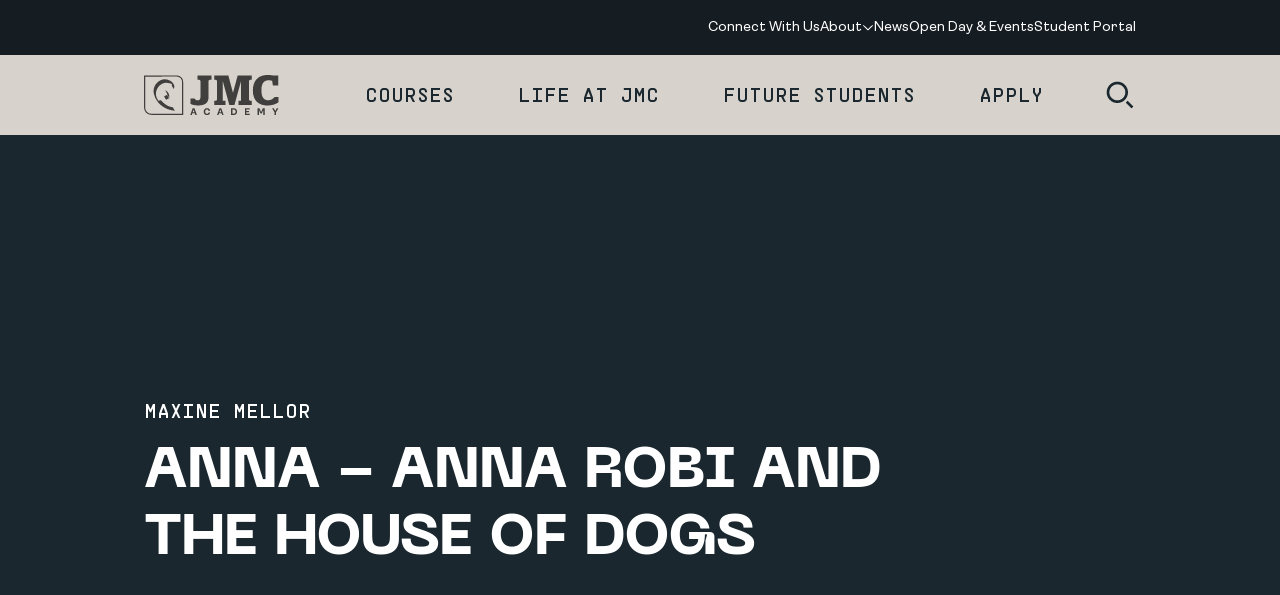

--- FILE ---
content_type: text/html; charset=utf-8
request_url: https://www.jmcacademy.edu.au/music-theatre-audition-guide/contemporary-monologues/anna-anna-robi-and-the-house-of-dogs/
body_size: 29083
content:

    	
<!DOCTYPE html>
<html lang="en" class="no-js flex flex-col " > <!--<![endif]-->
<head>
	<meta charset="utf-8">
	<meta http-equiv="X-UA-Compatible" content="IE=edge">
	<title>Anna - Anna Robi and the House of Dogs | JMC Academy</title>
	<meta name="keywords" content="" />
    <meta name="description" content="Elevate your performance skills with JMC Academy&#x27;s contemporary monologue, Anna (Anna Robi and the House of Dogs). Learn more.">
    <meta property="og:description" content="Elevate your performance skills with JMC Academy&#x27;s contemporary monologue, Anna (Anna Robi and the House of Dogs). Learn more."/>
    <meta property="og:type" content="website"/>
    <meta property="fb:app_id" content="662865190485312"/>
	<meta name="robots" content="">
    <meta property="og:url" content="https://www.jmcacademy.edu.au/music-theatre-audition-guide/contemporary-monologues/anna-anna-robi-and-the-house-of-dogs/"/>
    <meta property="og:title" content="Anna - Anna Robi and the House of Dogs | JMC Academy"/>
    <link rel="canonical" href="https://www.jmcacademy.edu.au/music-theatre-audition-guide/contemporary-monologues/anna-anna-robi-and-the-house-of-dogs/" />

	<link rel="apple-touch-icon" sizes="57x57" href="/www_shared/assets/apple-icon-57x57.png">
	<link rel="apple-touch-icon" sizes="60x60" href="/www_shared/assets/apple-icon-60x60.png">
	<link rel="apple-touch-icon" sizes="72x72" href="/www_shared/assets/apple-icon-72x72.png">
	<link rel="apple-touch-icon" sizes="76x76" href="/www_shared/assets/apple-icon-76x76.png">
	<link rel="apple-touch-icon" sizes="114x114" href="/www_shared/assets/apple-icon-114x114.png">
	<link rel="apple-touch-icon" sizes="120x120" href="/www_shared/assets/apple-icon-120x120.png">
	<link rel="apple-touch-icon" sizes="144x144" href="/www_shared/assets/apple-icon-144x144.png">
	<link rel="apple-touch-icon" sizes="152x152" href="/www_shared/assets/apple-icon-152x152.png">
	<link rel="apple-touch-icon" sizes="180x180" href="/www_shared/assets/apple-icon-180x180.png">
	<link rel="icon" type="image/png" sizes="192x192" href="/www_shared/assets/android-icon-192x192.png">
	<link rel="icon" type="image/png" sizes="32x32" href="/www_shared/assets/favicon-32x32.png">
	<link rel="icon" type="image/png" sizes="96x96" href="/www_shared/assets/favicon-96x96.png">
	<link rel="icon" type="image/png" sizes="16x16" href="/www_shared/assets/favicon-16x16.png">
	<link rel="manifest" href="/www_shared/assets/sitemanifest.json">
	<meta name="msapplication-TileColor" content="#ffffff">
	<meta name="msapplication-TileImage" content="/www_shared/assets/ms-icon-144x144.png">
	<meta name="theme-color" content="#3eaea9">

	<meta name="viewport" content="width=device-width, initial-scale=1">
	<meta name="format-detection" content="telephone=no">
	<link rel="preconnect" href="https://cdn.jsdelivr.net/">
	<link rel="preconnect" href="https://cdnjs.cloudflare.com/">
	<link rel="preconnect" href="https://js.driftt.com/">
	<link rel="preconnect" href="https://my.hellobar.com/">
	<link rel="dns-prefetch" href="https://cdn.jsdelivr.net/">
	<link rel="dns-prefetch" href="https://cdnjs.cloudflare.com/">
	<link rel="dns-prefetch" href="https://js.driftt.com/">
	<link rel="dns-prefetch" href="https://my.hellobar.com/">

	
	<link rel="preload" as="font" type="font/woff2" crossorigin href="/www_shared/assets/33b0f89f3f307b9ac927.woff2" />
	<link rel="preload" as="font" type="font/woff2" crossorigin href="/www_shared/assets/dca003be9c74dba6148d.woff2" />
    <link rel="preload" as="font" type="font/woff2" crossorigin href="/www_shared/assets/43c70c42b920d483cc6e.woff2" />
	<link rel="preload" as="font" type="font/woff2" crossorigin href="/www_shared/assets/a032de1a6aa73431029a.woff2" />

	
	<link rel="stylesheet" href="/www_shared/assets/main.37ad1f66e954f9bced37.css">
	
	<style>
		[data-aos]{opacity:0}
		[data-aos].aos-animate{opacity:1}
		[v-cloak]{display:none}
		html.no-js{overflow:visible}
		.no-js.no-js [data-aos]{opacity:1; transform:none}
		.no-js.no-js [class*=aosgroup-aos-animate]{opacity:1; transform:none}

		
    :root {
        --theme-colour: #3eaea9;
        --theme-secondary-colour: #3eaea9;
        --theme-tertiary-colour: #9ED7D4;
        --theme-text-overlay-colour: #1A272E;
        --theme-text-overlay-inverse-colour: #fff;
        --theme-text-overlay-secondary-colour: #1A272E;
        --theme-text-overlay-secondary-inverse-colour: #fff;
        --theme-text-overlay-tertiary-colour: #1A272E;
        --theme-text-overlay-tertiary-inverse-colour: #fff;
        --themed-nav-colour: #3eaea9;
        --themed-btn-bg-colour: #3eaea9;
        --themed-btn-text-colour: #fff;
        --themed-btn-text-colour-hover: #1A272E;
        --theme-text-dynamic: #3eaea9;
    }

	</style>
	<script>
		function wcAddAsyncScript(opts){
			var _o = opts || {};
			var s = document.createElement('script');
			s.type = 'text/javascript';
			Object.keys(_o).forEach(function(k){ s[k] = _o[k] })
			document.head.appendChild(s);
		}
		function wcLoadScriptAsync(cb, timeout) {
			var scriptDidInit = false;
			var _t = timeout || 10000;
			var initScript = function() {
				if (scriptDidInit) { return false; }
				scriptDidInit = true; // ensure script does not get added to DOM more than once.
				cb();
			}
			var initScriptOnEvent = function(e) {
				initScript(); e.currentTarget.removeEventListener(e.type, initScriptOnEvent); // remove the event listener that got triggered
			}
			var events = ['DOMContentLoaded', 'scroll', 'mousemove', 'touchstart']
			events.forEach(function(ev) {
				document.addEventListener(ev, ev == 'DOMContentLoaded' ? function(){setTimeout(initScript, _t);} : initScriptOnEvent);
			})
		}
		(function(){
			var __$html = document.querySelector('html');
			__$html.classList.remove('no-js');
			document.documentElement.style.setProperty('--viewport-height', window.innerHeight + 'px');
			if (!('object-fit' in document.createElement('a').style)) {
				__$html.classList.add('is-IE');
			}

			if ('scrollRestoration' in history) {
				history.scrollRestoration = 'manual';
			}
			if(window.innerWidth - document.documentElement.clientWidth){ __$html.classList.add('has-scrollbar') }

			var __resizeTimeout;
			window.addEventListener('orientationchange', function(){
				// If there's a timer, cancel it
				if (__resizeTimeout) {
					window.clearTimeout(__resizeTimeout);
				}

				// Setup the new requestAnimationFrame()
				__resizeTimeout = window.setTimeout(function () {
					document.documentElement.style.setProperty('--viewport-height', window.innerHeight + 'px');
				}, 10);
			}, false)
		})()
	</script>
<!-- Start cookieyes banner -->
<script id="cookieyes" type="text/javascript" src="https://cdn-cookieyes.com/client_data/af1e69631b58f28d614c3613/script.js"></script> 
<!-- End cookieyes banner -->

<script>
    window.dataLayer = window.dataLayer || [];
    function gtag() { dataLayer.push(arguments); }
    function wcAddAsyncScript(opts) {
        var _o = opts || {};
        var s = document.createElement('script');
        s.type = 'text/javascript';
        Object.keys(_o).forEach(function (k) { s[k] = _o[k] })
        document.head.appendChild(s);
    }
    function wcLoadScriptAsync(cb, timeout) {
        var scriptDidInit = false;
        var _t = timeout || 10000;
        var initScript = function () {
            if (scriptDidInit) { return false; }
            scriptDidInit = true; // ensure script does not get added to DOM more than once.
            cb();
        }
        var events = ['DOMContentLoaded', 'scroll', 'mousemove', 'touchstart']
        var initScriptOnEvent = function (e) {
            initScript(); e.currentTarget.removeEventListener(e.type, initScriptOnEvent); // remove the event listener that got triggered
        }
        events.forEach(function (ev) {
            document.addEventListener(ev, ev == 'DOMContentLoaded' ? function () { setTimeout(initScript, _t); } : initScriptOnEvent);
        })
        
    }
    
    

    // GTM
    wcLoadScriptAsync(function(){
        wcAddAsyncScript({
            src: 'https://www.googletagmanager.com/gtm.js?id=GTM-T4JQMX',
            defer: !0,
            onload: function () {
                dataLayer.push({ event: 'gtm.js', 'gtm.start': (new Date()).getTime(), 'gtm.uniqueEventId': 0 });
            } // this part ensures PageViews is always tracked
        })
    })
    
</script>
<style>html,body{scroll-behavior:smooth} .m-headerhome__title {text-transform:capitalize}</style>

<script type="text/javascript">
// Marketo
(function() {
  var didInit = false;
  function initMunchkin() {
    if(didInit === false) {
      didInit = true;
      Munchkin.init('131-RAJ-144');
    }
  }
  var s = document.createElement('script');
  s.type = 'text/javascript';
  s.async = true;
  s.src = '//munchkin.marketo.net/munchkin.js';
  s.onreadystatechange = function() {
    if (this.readyState == 'complete' || this.readyState == 'loaded') {
      initMunchkin();
    }
  };
  s.onload = initMunchkin;
  document.getElementsByTagName('head')[0].appendChild(s);
})();
</script>


<script>
 wcLoadScriptAsync(function(){
        wcAddAsyncScript({
            src: 'https://cdn.bizible.com/scripts/bizible.js',
            defer: !0,
async: !0,
        })
    })
</script><script>
    
    wcLoadScriptAsync(function(){
        wcAddAsyncScript({
            src: 'https://my.hellobar.com/21ddf2581ba53ffe67772e1fa64ae3e0c223d7f5.js',
            defer: !0,
        })
    })
</script>
<!-- Facebook Pixel Code -->
<script>
wcLoadScriptAsync(function(){
	!function(f,b,e,v,n,t,s)
	{if(f.fbq)return;n=f.fbq=function(){n.callMethod?
	n.callMethod.apply(n,arguments):n.queue.push(arguments)};
	if(!f._fbq)f._fbq=n;n.push=n;n.loaded=!0;n.version='2.0';
	n.queue=[];t=b.createElement(e);t.async=!0;
	t.src=v;s=b.getElementsByTagName(e)[0];
	s.parentNode.insertBefore(t,s)}(window, document,'script',
	'https://connect.facebook.net/en_US/fbevents.js');
	fbq('init', '103412636819586');
	fbq('track', 'PageView');
})
</script>
<noscript>
	<img height="1" width="1" style="display:none" 
	src="https://www.facebook.com/tr?id=103412636819586&ev=PageView&noscript=1"/>
</noscript>
<!-- End Facebook Pixel Code -->



<style type="text/css">
@media (max-width: 540px) {
table.oweeksummary td{font-size:12px !important;}
}
</style>
<!--Comet requested change from async to direct-->
<!--<script>
  wcLoadScriptAsync(function(){
        wcAddAsyncScript({
            src: 'https://cdn.evgnet.com/beacon/jmcptyltd/prod/scripts/evergage.min.js',
            defer: !0,
        })
    })
</script>-->
<script type="text/javascript" src="https://cdn.evgnet.com/beacon/jmcptyltd/prod/scripts/evergage.min.js"></script>

<!-- start Omniconvert.com code -->
<link rel="dns-prefetch" href="//app.omniconvert.com" />
<script type="text/javascript">window._mktz=window._mktz||[];</script>
<script async src="//cdn.omniconvert.com/js/v3bb8f1.js"></script>
<!-- end Omniconvert.com code -->    
</head>
<body class="flex flex-col min-h-screen">
<!-- Google Tag Manager (noscript) -->
<noscript><iframe src="https://www.googletagmanager.com/ns.html?id=GTM-T4JQMX"
height="0" width="0" style="display:none;visibility:hidden" loading="lazy"></iframe></noscript>
<!-- End Google Tag Manager (noscript) -->	<div class="sr-only" aria-hidden="true">
		<svg xmlns="http://www.w3.org/2000/svg"><symbol id="arrow-left16" viewBox="0 0 16 16"><title>arrow-left16</title><path d="M8 14.667l.96-.927-5.073-5.073h10.78V7.333H3.887l5.06-5.06L8 1.333 1.333 8 8 14.667z"/></symbol><symbol id="arrow-right24" viewBox="0 0 24 24"><title>arrow-right24</title><path d="M12 2l-1.44 1.39L18.17 11H2v2h16.17l-7.59 7.59L12 22l10-10L12 2z"/></symbol><symbol id="arrow-up24" viewBox="0 0 24 24"><title>arrow-up24</title><path d="M2 12l1.39 1.43L11 5.83V22h2V5.83l7.59 7.59L22 12 12 2 2 12z"/></symbol><symbol id="check16" viewBox="0 0 16 16"><title>check16</title><path fill-rule="evenodd" clip-rule="evenodd" d="M13.805 3.529c.26.26.26.682 0 .943L6.47 11.805a.667.667 0 01-.942 0L2.195 8.472a.667.667 0 11.943-.943L6 10.391l6.862-6.862c.26-.26.682-.26.943 0z"/></symbol><symbol id="check24" viewBox="0 0 24 24"><title>check24</title><path fill-rule="evenodd" clip-rule="evenodd" d="M20.707 5.293a1 1 0 010 1.414l-11 11a1 1 0 01-1.414 0l-5-5a1 1 0 111.414-1.414L9 15.586 19.293 5.293a1 1 0 011.414 0z"/></symbol><symbol id="chevron-down24" viewBox="0 0 24 24"><title>chevron-down24</title><path d="M22 7.39L20.59 6l-8.61 8.26-.92-.88-7.65-7.34L2 7.41c2.11 2.03 8.01 7.69 9.99 9.59 1.46-1.41.03-.04 10.01-9.61z"/></symbol><symbol id="chevron-left16" viewBox="0 0 16 16"><title>chevron-left16</title><path d="M10.407 14.667l.926-.94-5.506-5.74.586-.614 4.894-5.1-.914-.94C9.04 2.74 5.267 6.673 4 7.993c.94.974.027.02 6.407 6.674z"/></symbol><symbol id="chevron-left24" viewBox="0 0 24 24"><title>chevron-left24</title><path d="M15.61 22L17 20.59l-8.26-8.61.88-.92 7.34-7.65L15.59 2C13.56 4.11 7.9 10.01 6 11.99c1.41 1.46.04.03 9.61 10.01z"/></symbol><symbol id="chevron-right16" viewBox="0 0 16 16"><title>chevron-right16</title><path d="M4.927 1.333L4 2.273l5.507 5.74-.587.614-4.893 5.1.913.953c1.353-1.407 5.127-5.34 6.393-6.66-.94-.987-.026-.033-6.406-6.687z"/></symbol><symbol id="chevron-right24" viewBox="0 0 24 24"><title>chevron-right24</title><path d="M7.39 2L6 3.41l8.26 8.61-.88.92-7.34 7.65 1.37 1.43c2.03-2.11 7.69-8.01 9.59-9.99-1.41-1.48-.04-.05-9.61-10.03z"/></symbol><symbol id="chevron-up24" viewBox="0 0 24 24"><title>chevron-up24</title><path d="M2 15.91l1.39 1.44 8.53-8.53.91.91 7.58 7.58 1.41-1.41-9.9-9.9c-1.45 1.44-.03.03-9.92 9.91z"/></symbol><symbol id="close32" viewBox="0 0 32 32"><title>close32</title><path d="M17.935 16l11.4 11.4-1.934 1.933-11.4-11.4-11.4 11.4L2.668 27.4l11.4-11.4-11.4-11.4 1.933-1.933 11.4 11.4 11.4-11.4L29.335 4.6 17.935 16z"/></symbol><symbol fill="none" id="download24" viewBox="0 0 24 24"><title>download24</title><path fill-rule="evenodd" clip-rule="evenodd" d="M3 14a1 1 0 011 1v4a1 1 0 001 1h14a1 1 0 001-1v-4a1 1 0 112 0v4a3 3 0 01-3 3H5a3 3 0 01-3-3v-4a1 1 0 011-1z" fill="#231F20"/><path fill-rule="evenodd" clip-rule="evenodd" d="M6.293 9.293a1 1 0 011.414 0L12 13.586l4.293-4.293a1 1 0 111.414 1.415l-5 5a1 1 0 01-1.414 0l-5-5a1 1 0 010-1.415z" fill="#231F20"/><path fill-rule="evenodd" clip-rule="evenodd" d="M12 2a1 1 0 011 1v12a1 1 0 11-2 0V3a1 1 0 011-1z" fill="#231F20"/></symbol><symbol id="facebook24" viewBox="0 0 24 24"><title>facebook24</title><path d="M13.5 7H16V4h-2.5C11.57 4 10 5.57 10 7.5V9H8v3h2v8h3v-8h2.5l.5-3h-3V7.5c0-.271.229-.5.5-.5z"/></symbol><symbol id="flickr24" viewBox="0 0 24 24"><title>flickr24</title><path d="M4 12.5a3.5 3.5 0 117 0 3.5 3.5 0 01-7 0zm9 0a3.5 3.5 0 117 0 3.5 3.5 0 01-7 0z"/></symbol><symbol id="google24" viewBox="0 0 24 24"><title>google24</title><path d="M12 11v2.4h3.969c-.161 1.032-1.2 3.02-3.97 3.02-2.39 0-4.339-1.98-4.339-4.42 0-2.439 1.95-4.418 4.34-4.418 1.358 0 2.269.58 2.789 1.08l1.9-1.83C15.47 5.69 13.89 5 12 5c-3.87 0-7 3.13-7 7s3.13 7 7 7c4.039 0 6.72-2.841 6.72-6.839 0-.46-.048-.81-.108-1.16L12 11z"/></symbol><symbol id="information24" viewBox="0 0 24 24"><title>information24</title><path fill-rule="evenodd" clip-rule="evenodd" d="M4.1 20h16.8V4H4.1v16zM2 22h21V2H2v20zm9.45-13h2.1V7h-2.1v2zm0 8h2.1v-6h-2.1v6z"/></symbol><symbol id="instagram24" viewBox="0 0 24 24"><title>instagram24</title><path d="M12.001 8.876A3.13 3.13 0 008.877 12 3.13 3.13 0 0012 15.124 3.13 3.13 0 0015.125 12a3.13 3.13 0 00-3.124-3.124zM21.371 12c0-1.293.012-2.576-.06-3.867-.073-1.5-.415-2.831-1.512-3.928-1.1-1.1-2.428-1.44-3.928-1.512-1.294-.072-2.576-.06-3.868-.06-1.293 0-2.575-.012-3.867.06-1.5.073-2.831.415-3.928 1.512-1.1 1.1-1.439 2.428-1.512 3.928-.072 1.294-.06 2.576-.06 3.867 0 1.292-.012 2.576.06 3.867.073 1.5.415 2.832 1.512 3.928 1.1 1.1 2.428 1.44 3.928 1.512 1.294.073 2.576.061 3.867.061 1.294 0 2.576.012 3.868-.06 1.5-.073 2.83-.416 3.928-1.512 1.099-1.1 1.439-2.429 1.512-3.929.075-1.291.06-2.573.06-3.867zm-9.37 4.807A4.8 4.8 0 017.194 12a4.8 4.8 0 014.807-4.807A4.8 4.8 0 0116.808 12a4.8 4.8 0 01-4.807 4.807zm5.004-8.688a1.121 1.121 0 01-1.123-1.123c0-.62.502-1.122 1.123-1.122a1.121 1.121 0 01.43 2.16 1.121 1.121 0 01-.43.085z"/></symbol><symbol id="linkedin24" viewBox="0 0 24 24"><title>linkedin24</title><path d="M9.714 7.615h3.162v1.637h.046c.44-.798 1.517-1.637 3.122-1.637 3.339 0 3.956 2.098 3.956 4.827V18h-3.297v-4.927c0-1.175-.024-2.687-1.714-2.687-1.717 0-1.98 1.28-1.98 2.602V18H9.714V7.615zM4 7.615h3.429V18H4V7.615zM7.429 4.73c0 .956-.768 1.732-1.715 1.732A1.723 1.723 0 014 4.73C4 3.775 4.768 3 5.714 3c.947 0 1.715.775 1.715 1.73z"/></symbol><symbol fill="none" id="minus24" viewBox="0 0 24 24"><title>minus24</title><path d="M6 13v-2h12v2H6z" fill="currentColor"/></symbol><symbol fill="none" id="more-horizontal" viewBox="0 0 24 24"><title>more-horizontal</title><path fill-rule="evenodd" clip-rule="evenodd" d="M10 12a2 2 0 114 0 2 2 0 01-4 0zm7 0a2 2 0 114 0 2 2 0 01-4 0zM3 12a2 2 0 114 0 2 2 0 01-4 0z" fill="#231F20"/></symbol><symbol id="pin24" viewBox="0 0 24 24"><title>pin24</title><path d="M12 2C8.13 2 5 5.13 5 9s7 13 7 13 7-9.13 7-13c0-3.87-3.13-7-7-7zm0 17S7 12 7 9c0-2.76 2.24-5 5-5s5 2.24 5 5c0 3-5 10-5 10zm2-9.78c0 1.1-.9 2-2 2s-2-.9-2-2 .9-2 2-2a2 2 0 012 2z"/></symbol><symbol fill="#F58220" id="pin48" viewBox="0 0 48 48"><title>pin48</title><path fill-rule="evenodd" clip-rule="evenodd" d="M25.86 43.078a2.34 2.34 0 01-3.722 0C14.047 32.43 10.001 24.715 10.001 19.937 10 12.24 16.268 6 24 6s14 6.24 14 13.937c0 4.778-4.046 12.492-12.14 23.141zM24 24.583c2.577 0 4.667-2.08 4.667-4.646S26.577 15.29 24 15.29s-4.667 2.08-4.667 4.646 2.09 4.646 4.667 4.646z"/><circle cx="24" cy="20" r="6" fill="#fff"/></symbol><symbol id="pinterest24" viewBox="0 0 24 24"><title>pinterest24</title><path d="M12 4c-2.173 0-2.445.01-3.298.048-.852.04-1.432.174-1.942.372a3.918 3.918 0 00-1.417.923c-.445.445-.72.89-.923 1.417-.198.51-.333 1.09-.372 1.942C4.008 9.556 4 9.827 4 12c0 2.174.01 2.445.048 3.298.04.852.174 1.432.372 1.942.204.526.478.973.923 1.418.444.444.89.719 1.417.922.51.198 1.09.333 1.942.372.853.04 1.125.048 3.298.048s2.445-.01 3.298-.048c.851-.04 1.432-.174 1.942-.372a3.932 3.932 0 001.417-.922c.444-.445.72-.89.923-1.418.197-.51.333-1.09.372-1.942.04-.853.048-1.124.048-3.298 0-2.173-.01-2.444-.048-3.298-.04-.851-.175-1.432-.372-1.942a3.926 3.926 0 00-.923-1.417 3.897 3.897 0 00-1.417-.923c-.51-.198-1.09-.332-1.942-.372C14.445 4.008 14.173 4 12 4zm0 1.44c2.135 0 2.39.011 3.233.048.78.036 1.204.166 1.485.276.375.145.64.318.921.598.28.28.453.546.598.92.109.282.24.705.275 1.485.038.844.047 1.097.047 3.233s-.01 2.39-.05 3.234c-.04.78-.17 1.203-.28 1.484-.15.375-.32.64-.6.922a2.498 2.498 0 01-.92.597c-.28.11-.71.24-1.49.275-.849.038-1.099.047-3.239.047-2.14 0-2.39-.01-3.24-.05-.78-.04-1.21-.17-1.49-.28a2.49 2.49 0 01-.92-.6 2.432 2.432 0 01-.6-.92c-.11-.28-.239-.71-.28-1.49-.03-.84-.04-1.099-.04-3.229s.01-2.39.04-3.24c.041-.78.17-1.21.28-1.49.14-.38.32-.64.6-.92.28-.28.54-.46.92-.599.28-.11.7-.24 1.48-.28.85-.03 1.1-.04 3.24-.04l.03.02zm0 2.452a4.108 4.108 0 100 8.216 4.108 4.108 0 000-8.216zm0 6.775a2.666 2.666 0 110-5.333 2.666 2.666 0 110 5.333zm5.23-6.937a.96.96 0 11-1.92-.001.96.96 0 011.92.001z"/></symbol><symbol fill="none" id="play-icon" viewBox="0 0 48 48"><title>play-icon</title><circle cx="24" cy="24" r="24" fill="#2A62D3"/><path fill-rule="evenodd" clip-rule="evenodd" d="M19.304 15.534a.857.857 0 01.874.031l12 7.715a.857.857 0 010 1.442l-12 7.714a.857.857 0 01-1.32-.721V16.286c0-.313.17-.602.446-.752zm1.268 2.322v12.289L30.129 24l-9.558-6.145z" fill="#fff"/></symbol><symbol fill="none" id="plus24" viewBox="0 0 24 24"><title>plus24</title><path d="M11 13H5v-2h6V5h2v6h6v2h-6v6h-2v-6z" fill="currentColor"/></symbol><symbol fill="none" id="project-status" viewBox="0 0 40 40"><title>project-status</title><path d="M20 4a16 16 0 11-4.141 31.455l-.005-.002a16.07 16.07 0 01-1.367-.433l-1.379 3.755a19.984 19.984 0 009.507 1.053A20 20 0 0018.203.081l.359 3.984A16.018 16.018 0 0120 4zm-4.268.58c-.925.256-1.826.595-2.691 1.013L11.3 1.99A20.004 20.004 0 0114.666.724l1.066 3.856zm-5.158 2.491a16.001 16.001 0 00-2.162 1.896L5.515 6.21a20.002 20.002 0 012.703-2.37l2.356 3.232zm-3.95 4.149a16.12 16.12 0 00-1.356 2.536l-3.682-1.56A20.002 20.002 0 013.28 9.024l3.344 2.195zm-2.235 5.274a16.002 16.002 0 00-.376 2.852l-3.996-.164a20 20 0 01.469-3.564l3.903.876zm-.235 5.724a16 16 0 00.653 2.8L1.01 26.275a20.004 20.004 0 01-.816-3.501l3.961-.555zm1.797 5.439A15.988 15.988 0 007.55 30.05l-3.114 2.51a20.03 20.03 0 01-1.997-2.989l3.512-1.915zm3.599 4.458a15.868 15.868 0 002.337 1.675l-2.029 3.448a20.003 20.003 0 01-2.922-2.094l2.613-3.029z" fill="#0C9CCE"/><path d="M28.548 15.267l-10.253 12.53-6.545-5.235 2.5-3.124 3.455 2.765 7.747-9.47 3.096 2.534z" fill="#0C9CCE"/></symbol><symbol id="quote32" viewBox="0 0 32 32"><title>quote32</title><path d="M1.97 28C.658 24.248 0 20.527 0 16.836c0-4.253 1.126-7.662 3.378-10.227 2.252-2.627 5.537-3.94 9.854-3.94v5.91c-3.316 0-4.974 2.127-4.974 6.38v1.408h6.006v11.635H1.97zm17.737 0c-1.252-3.815-1.877-7.537-1.877-11.165 0-4.253 1.095-7.662 3.284-10.227 2.253-2.627 5.537-3.94 9.854-3.94v5.91c-3.253 0-4.88 2.127-4.88 6.38v1.408H32v11.635H19.707z"/></symbol><symbol id="search24" viewBox="0 0 24 24"><title>search24</title><path d="M10 2c-4.42 0-8 3.58-8 8s3.58 8 8 8 8-3.58 8-8-3.58-8-8-8zm0 14c-3.31 0-6-2.69-6-6s2.69-6 6-6 6 2.69 6 6-2.69 6-6 6zm12 4.59L20.59 22l-4.24-4.24 1.41-1.41L22 20.59z"/></symbol><symbol id="search32" viewBox="0 0 32 32"><title>search32</title><path d="M13.334 2.667C7.44 2.667 2.667 7.44 2.667 13.333A10.663 10.663 0 0013.334 24C19.227 24 24 19.227 24 13.333 24 7.44 19.227 2.667 13.334 2.667zm0 18.666c-4.414 0-8-3.586-8-8 0-4.413 3.586-8 8-8 4.413 0 8 3.587 8 8 0 4.414-3.587 8-8 8zm16 6.12l-1.88 1.88L21.8 23.68l1.88-1.88 5.654 5.653z"/></symbol><symbol id="share24" viewBox="0 0 24 24"><title>share24</title><path d="M8.138 14.39a2.5 2.5 0 11-.197-3.932l6.097-3.521a2.5 2.5 0 111.112 1.668l-6.172 3.563a2.524 2.524 0 01.02.41l5.64 3.255a2.5 2.5 0 11-.622 1.95l-5.878-3.394z"/></symbol><symbol id="social-email24" viewBox="0 0 24 24"><title>social-email24</title><path fill-rule="evenodd" clip-rule="evenodd" d="M12 15.81L3 8.163V18h18V8.162l-9 7.649zm0-2.306L3 5.85V5h18v.85l-9 7.654z"/></symbol><symbol id="spinner24" viewBox="0 0 512 512"><title>spinner24</title><path fill="currentColor" d="M296 48c0 22.091-17.909 40-40 40s-40-17.909-40-40 17.909-40 40-40 40 17.909 40 40zm-40 376c-22.091 0-40 17.909-40 40s17.909 40 40 40 40-17.909 40-40-17.909-40-40-40zm248-168c0-22.091-17.909-40-40-40s-40 17.909-40 40 17.909 40 40 40 40-17.909 40-40zm-416 0c0-22.091-17.909-40-40-40S8 233.909 8 256s17.909 40 40 40 40-17.909 40-40zm20.922-187.078c-22.091 0-40 17.909-40 40s17.909 40 40 40 40-17.909 40-40c0-22.092-17.909-40-40-40zm294.156 294.156c-22.091 0-40 17.909-40 40s17.909 40 40 40c22.092 0 40-17.909 40-40s-17.908-40-40-40zm-294.156 0c-22.091 0-40 17.909-40 40s17.909 40 40 40 40-17.909 40-40-17.909-40-40-40z"/></symbol><symbol id="tiktok24" viewBox="0 0 24 24"><title>tiktok24</title><path d="M12.354 4.013c.873-.013 1.74-.005 2.607-.013.052 1.02.42 2.06 1.166 2.782.746.739 1.8 1.077 2.826 1.192v2.684c-.961-.031-1.927-.231-2.8-.645a8.102 8.102 0 01-1.08-.62c-.005 1.948.008 3.893-.013 5.833a5.075 5.075 0 01-.901 2.628c-.872 1.279-2.386 2.112-3.94 2.138-.954.055-1.906-.206-2.719-.684-1.346-.794-2.294-2.248-2.432-3.808-.017-.33-.02-.661-.008-.992a4.998 4.998 0 011.722-3.307c1.104-.962 2.65-1.42 4.098-1.149.014.988-.026 1.974-.026 2.962-.661-.214-1.434-.154-2.012.247a2.31 2.31 0 00-.91 1.167c-.138.337-.098.713-.09 1.072.158 1.094 1.21 2.014 2.333 1.914.745-.008 1.458-.44 1.846-1.073.126-.221.266-.448.274-.708.065-1.192.04-2.38.047-3.572.006-2.688-.008-5.368.013-8.047z"/></symbol><symbol id="time24" viewBox="0 0 24 24"><title>time24</title><path d="M18 13c0 .55-.45 1-1 1h-4c-1.1 0-2-.9-2-2V7c0-.55.45-1 1-1s1 .45 1 1v4c0 .55.45 1 1 1h3c.55 0 1 .45 1 1zm4-1c0 5.52-4.48 10-10 10S2 17.52 2 12 6.48 2 12 2s10 4.48 10 10zm-2 0c0-4.41-3.59-8-8-8s-8 3.59-8 8 3.59 8 8 8 8-3.59 8-8z"/></symbol><symbol id="timeline-icon24" viewBox="0 0 24 24"><title>timeline-icon24</title><circle cx="12" cy="14" r="7" stroke="currentColor" stroke-width="2"/></symbol><symbol id="twitter24" viewBox="0 0 24 24"><title>twitter24</title><path d="M20.004 6.537a6.461 6.461 0 01-1.884.516 3.301 3.301 0 001.444-1.816 6.607 6.607 0 01-2.084.797A3.28 3.28 0 0015.083 5a3.28 3.28 0 00-3.197 4.028A9.321 9.321 0 015.12 5.597a3.284 3.284 0 001.015 4.381 3.301 3.301 0 01-1.488-.409v.041a3.283 3.283 0 002.634 3.219 3.291 3.291 0 01-1.485.057 3.293 3.293 0 003.066 2.281A6.586 6.586 0 014 16.526a9.286 9.286 0 005.034 1.475c6.037 0 9.341-5.003 9.341-9.341 0-.144-.003-.284-.009-.425a6.59 6.59 0 001.637-1.697l.001-.001z"/></symbol><symbol fill="none" id="volume-high" viewBox="0 0 24 24"><title>volume-high</title><path fill-rule="evenodd" clip-rule="evenodd" d="M11.433 4.1A1 1 0 0112 5v14a1 1 0 01-1.625.781l-4.726-3.78H2a1 1 0 01-1-1V9a1 1 0 011-1h3.65l4.725-3.781a1 1 0 011.058-.12zM10 7.08l-3.375 2.7A1 1 0 016 10H3v4h3a1 1 0 01.625.219L10 16.92V7.08zm8.363-2.857a1 1 0 011.414 0 11 11 0 010 15.554 1 1 0 01-1.414-1.414 9 9 0 000-12.726 1 1 0 010-1.414zm-3.53 3.53a1 1 0 011.414 0 6 6 0 010 8.484 1 1 0 01-1.414-1.414 4 4 0 000-5.656 1 1 0 010-1.414z" fill="#231F20"/></symbol><symbol fill="none" id="website24" viewBox="0 0 24 24"><title>website24</title><path fill-rule="evenodd" clip-rule="evenodd" d="M14.311 19.665a15.066 15.066 0 002.196-6.662h3.423a8.02 8.02 0 01-5.619 6.662zm-2.306-.16a13.06 13.06 0 01-2.51-6.502h5.011a13.054 13.054 0 01-2.501 6.503zm-7.936-6.502h3.424a15.062 15.062 0 002.206 6.665 8.021 8.021 0 01-5.63-6.665zM9.288 4.48a15.065 15.065 0 00-1.821 6.522H4.069A8.017 8.017 0 019.288 4.48zm2.679-.482l.027-.036.026.036a13.051 13.051 0 012.512 7.005H9.467a13.06 13.06 0 012.5-7.005zm7.963 7.005h-3.398a15.074 15.074 0 00-1.833-6.528 8.016 8.016 0 015.231 6.527zm-7.075-8.965C6.942 1.535 2 6.2 2 12.002c0 5.437 4.335 9.84 9.71 9.994 5.677.164 10.29-4.4 10.29-9.993 0-5.163-3.932-9.52-9.145-9.966z" fill="currentColor"/></symbol><symbol id="x" viewBox="0 0 1200 1227"><title>x</title><path d="M714.163 519.284L1160.89 0h-105.86L667.137 450.887 357.328 0H0l468.492 681.821L0 1226.37h105.866l409.625-476.152 327.181 476.152H1200L714.137 519.284h.026zM569.165 687.828l-47.468-67.894-377.686-540.24h162.604l304.797 435.991 47.468 67.894 396.2 566.721H892.476L569.165 687.854v-.026z"/></symbol><symbol id="youtube24" viewBox="0 0 24 24"><title>youtube24</title><path d="M19.836 8.428s-.156-1.103-.637-1.587c-.609-.637-1.291-.641-1.603-.678C15.359 6 11.999 6 11.999 6h-.006s-3.359 0-5.597.163c-.313.038-.994.041-1.603.678-.481.484-.634 1.587-.634 1.587S4 9.722 4 11.019v1.213c0 1.294.159 2.591.159 2.591s.156 1.103.634 1.588c.609.637 1.409.616 1.766.684 1.281.122 5.441.159 5.441.159s3.363-.006 5.6-.166c.313-.037.994-.041 1.603-.678.481-.484.637-1.588.637-1.588s.159-1.294.159-2.591v-1.213c-.003-1.294-.162-2.591-.162-2.591l-.001.001zm-9.494 5.275V9.206l4.322 2.256-4.322 2.241z"/></symbol></svg>

	</div>

	<div class="flex-1 flex">
			<div class="relative hidden" data-module="navmobiletoggle">
				<div class="u-embed__item bg-cyan-500 hidden md:block z-40"></div>
				<div class="u-embed__item" data-noop>
				</div>
			</div>
		<div class="flex-1 min-w-0">
			

<!-- rendering: layout-whitelabel.cshtml -->





<span class="text-2xl sm:text-5xl text-4xl sm:text-5xl hidden"></span>

<!-- Views\Partials\Navigation\Header\ContentHeader.cshtml -->
<div id="header" class="relative bg-base-800 text-white flex flex-col min-h-48 sm:min-h-60 md:min-h-67">
    
    <div class="flex-1 h-full relative flex flex-col">
        
<div class="bg-base-bkg-secondary h-[55px] hidden md:flex flex-col">
    <div class="container flex flex-1 items-center justify-end text-white">
		<div data-module="megamenu" data-module-options="{ openDelay: 0, closeDelay: 0, forceNavLink: true }">
			<div class="flex items-center justify-end flex-1 gap-8 js-megamenu-menu">
					<div class="relative js-megamenu-topnavitem text-nav-secondary">
						<a href="/about-us/contact-us/" class="text-nav-secondary text-inherit hocus:text-inherit inline-flex items-center gap-1 u-link-cover before:top-full before:bottom-auto before:h-full">
							<span>Connect With Us</span>
						</a>
					</div>
					<div class="relative js-megamenu-topnavitem text-nav-secondary">
						<a href="/about-us/" class="text-nav-secondary text-inherit hocus:text-inherit inline-flex items-center gap-1 u-link-cover before:top-full before:bottom-auto before:h-full">
							<span>About</span>
								<span class="text-inherit hocus:text-inherit">
									
<svg class="flex-shrink-0 fill-current w-3 h-3"
    width="12"
    height="12"
    aria-hidden="true"
    focusable="false"
    tabindex="-1"
>
    <use xlink:href="#chevron-down24" />
</svg>
								</span>
						</a>
							<div class="js-megamenu-panel bg-white text-base-text text-body-xs absolute z-[20] top-[calc(100%+17px)] left-0 min-w-[187px] p-4
							pointer-events-none [&.is-open]:pointer-events-auto opacity-0 [&.is-open]:opacity-100 transition duration-500 border border-[#b9b9b9]">
								<div class="flex flex-col gap-1 js-megamenu-panelgroup">
										<div>
											<a href="/about-us/contact-us/" class="text-inherit hocus:text-inherit">Contact</a>
										</div>
											<hr class="border-t border-t-[rgba(185,185,185,0.5)] mt-1 mb-1.5">
										<div>
											<a href="/about-us/" class="text-inherit hocus:text-inherit">About JMC Academy</a>
										</div>
										<div>
											<a href="/about-us/accreditation/" class="text-inherit hocus:text-inherit">Accreditation</a>
										</div>
										<div>
											<a href="/about-us/policies-and-procedures/" class="text-inherit hocus:text-inherit">Policies and Procedures</a>
										</div>
										<div>
											<a href="/about-us/teaching-assessment/" class="text-inherit hocus:text-inherit">Teaching &amp; Assessment</a>
										</div>
										<div>
											<a href="/about-us/governance/" class="text-inherit hocus:text-inherit">Governance</a>
										</div>
										<div>
											<a href="/about-us/our-academic-board/" class="text-inherit hocus:text-inherit">Academic Board</a>
										</div>
										<div>
											<a href="/about-us/leadership-team/" class="text-inherit hocus:text-inherit">Leadership Team</a>
										</div>
								</div>
							</div>
					</div>
					<div class="relative js-megamenu-topnavitem text-nav-secondary">
						<a href="/news-and-events/news/" class="text-nav-secondary text-inherit hocus:text-inherit inline-flex items-center gap-1 u-link-cover before:top-full before:bottom-auto before:h-full">
							<span>News</span>
						</a>
					</div>
					<div class="relative js-megamenu-topnavitem text-nav-secondary">
						<a href="/news-and-events/events/" class="text-nav-secondary text-inherit hocus:text-inherit inline-flex items-center gap-1 u-link-cover before:top-full before:bottom-auto before:h-full">
							<span>Open Day &amp; Events</span>
						</a>
					</div>
					<div class="relative js-megamenu-topnavitem text-nav-secondary">
						<a href="/current-students/" class="text-nav-secondary text-inherit hocus:text-inherit inline-flex items-center gap-1 u-link-cover before:top-full before:bottom-auto before:h-full">
							<span>Student Portal</span>
						</a>
					</div>
			</div>
		</div>
    </div>
</div>

<header class="relative h-[69px] md:h-20 flex flex-col flex-shrink-0 justify-center text-base-800 bg-[#D7D2CB] c-header "
data-module="headroom"
data-module-options="{ offset: 55 }">
    <div class="[.is-not-top_&]:fixed absolute top-0 z-30 md:z-[15] h-[69px] md:h-20 lg:px-10 left-0 right-0 flex justify-between items-center c-header__inner transition duration-300">
        <div class="container relative flex items-center justify-between">
            <div class="relative flex-shrink-0">
                <a href="/" aria-label="Home">
                    
                    <img src="/media/vdbjqt0o/jmc-academy-logo-shaded.svg" alt="JMC Academy" width="135" height="40" />
                    <!-- <img src="/media/vdbjqt0o/jmc-academy-logo-shaded.svg" alt="" width="134" height="30" class="hidden c-header__logo c-header__logo--sticky" /> -->
                </a>
            </div>

            <div class="hidden md:flex">
                <nav class="c-nav-main md:space-x-6 lg:space-x-8" data-module="megamenu" data-module-options="{ openDelay: 0, closeDelay: 0, forceNavLink: true }">

                        <div class="inline-flex align-middle js-megamenu-menu">
                            <div class="js-megamenu-topnavitem">
                                <a href="/our-courses/" class="font-subtitle text-[20px] leading-6 font-normal uppercase text-inherit block hocus:text-inherit hocus:no-underline hocus:bg-[#C8BAA6] has-[+.is-open]:bg-[#C8BAA6] px-8 py-7 [&.is-open]:bg-[#C8BAA6] transition duration-300"
                                >Courses</a>

                                    <div class="js-megamenu-panel container text-white bg-base-bkg-secondary absolute -left-12 -right-12 w-auto max-w-none pointer-events-none [&.is-open]:pointer-events-auto opacity-0 [&.is-open]:opacity-100 transition duration-300 grid grid-cols-[1fr_25%] gap-x-[40px] p-16">
                                    <div class="grid grid-cols-3 gap-[40px]">

                                                <div class="flex flex-col gap-2 text-white js-megamenu-panelgroup">
                                                    <div style="--item-index: 0;">
                                                        <a href="/our-courses/?tab=allCourses&amp;area=acting-musical-theatre%2Cfilm-television" class="block text-xl font-subtitle uppercase text-[var(--theme-text-theme-light-contrast)] hocus:text-[var(--theme-text-theme-light-contrast)] leading-[1.35]" >Stage &amp; Screen</a>
                                                    </div>
                                                            <div class="leading-[1.1]" style="--item-index: 1;">
                                                                <a href="/our-courses/film-television-production/" class="text-sm text-inherit hocus:text-inherit">Film &amp; Television Production</a>
                                                            </div>
                                                            <div class="leading-[1.1]" style="--item-index: 2;">
                                                                <a href="/our-courses/acting/" class="text-sm text-inherit hocus:text-inherit">Acting</a>
                                                            </div>
                                                            <div class="leading-[1.1]" style="--item-index: 3;">
                                                                <a href="/our-courses/music-theatre/" class="text-sm text-inherit hocus:text-inherit">Music Theatre</a>
                                                            </div>
                                                            <div class="leading-[1.1]" style="--item-index: 4;">
                                                                <a href="/our-courses/stage-management/cua50425-diploma-of-live-production-technical-services-stage-management/" class="text-sm text-inherit hocus:text-inherit">Stage Management</a>
                                                            </div>
                                                </div>
                                                <div class="flex flex-col gap-2 text-white js-megamenu-panelgroup">
                                                    <div style="--item-index: 0;">
                                                        <a href="/our-courses/?tab=allCourses&amp;area=animation-game-design%2Cdesign" class="block text-xl font-subtitle uppercase text-[var(--theme-text-theme-light-contrast)] hocus:text-[var(--theme-text-theme-light-contrast)] leading-[1.35]" >Animation &amp; Design</a>
                                                    </div>
                                                            <div class="leading-[1.1]" style="--item-index: 1;">
                                                                <a href="/our-courses/animation/" class="text-sm text-inherit hocus:text-inherit">Animation</a>
                                                            </div>
                                                            <div class="leading-[1.1]" style="--item-index: 2;">
                                                                <a href="/our-courses/game-design/" class="text-sm text-inherit hocus:text-inherit">Game Design</a>
                                                            </div>
                                                            <div class="leading-[1.1]" style="--item-index: 3;">
                                                                <a href="/our-courses/design-visual-communication/" class="text-sm text-inherit hocus:text-inherit">Design (Visual Communication)</a>
                                                            </div>
                                                </div>
                                                <div class="flex flex-col gap-2 text-white js-megamenu-panelgroup">
                                                    <div style="--item-index: 0;">
                                                        <a href="/our-courses/?tab=allCourses&amp;area=entertainment-business-management" class="block text-xl font-subtitle uppercase text-[var(--theme-text-theme-light-contrast)] hocus:text-[var(--theme-text-theme-light-contrast)] leading-[1.35]" >Entertainment Management</a>
                                                    </div>
                                                            <div class="leading-[1.1]" style="--item-index: 1;">
                                                                <a href="/our-courses/entertainment-business-management/" class="text-sm text-inherit hocus:text-inherit">Entertainment Business Management</a>
                                                            </div>
                                                            <div class="leading-[1.1]" style="--item-index: 2;">
                                                                <a href="/our-courses/music-entertainment-business/bachelor-of-music-bachelor-of-entertainment-business-management/" class="text-sm text-inherit hocus:text-inherit">Music &amp; Entertainment Business</a>
                                                            </div>
                                                            <div class="leading-[1.1]" style="--item-index: 3;">
                                                                <a href="/our-courses/audio-engineering-entertainment-business/bachelor-of-creative-technology-audio-engineering-and-sound-production-bachelor-of-entertainment-business-management/" class="text-sm text-inherit hocus:text-inherit">Audio Engineering &amp; Entertainment Business</a>
                                                            </div>
                                                </div>
                                                <div class="flex flex-col gap-2 text-white js-megamenu-panelgroup">
                                                    <div style="--item-index: 0;">
                                                        <a href="/our-courses/?tab=allCourses&amp;area=audio-engineering-music" class="block text-xl font-subtitle uppercase text-[var(--theme-text-theme-light-contrast)] hocus:text-[var(--theme-text-theme-light-contrast)] leading-[1.35]" >Music &amp; Sound</a>
                                                    </div>
                                                            <div class="leading-[1.1]" style="--item-index: 1;">
                                                                <a href="/our-courses/?tab=allCourses&amp;area=audio-engineering-music" class="text-sm text-inherit hocus:text-inherit">Audio Engineering &amp; Sound Production</a>
                                                            </div>
                                                            <div class="leading-[1.1]" style="--item-index: 2;">
                                                                <a href="/our-courses/contemporary-music-performance/" class="text-sm text-inherit hocus:text-inherit">Contemporary Music Performance</a>
                                                            </div>
                                                            <div class="leading-[1.1]" style="--item-index: 3;">
                                                                <a href="/our-courses/?tab=allCourses&amp;area=audio-engineering-music" class="text-sm text-inherit hocus:text-inherit">Music Production</a>
                                                            </div>
                                                            <div class="leading-[1.1]" style="--item-index: 4;">
                                                                <a href="/our-courses/songwriting/" class="text-sm text-inherit hocus:text-inherit">Songwriting</a>
                                                            </div>
                                                </div>
                                                <div class="flex flex-col gap-2 text-white js-megamenu-panelgroup">
                                                    <div style="--item-index: 0;">
                                                        <a href="/our-courses/?tab=allCourses&amp;area=postgraduate" class="block text-xl font-subtitle uppercase text-[var(--theme-text-theme-light-contrast)] hocus:text-[var(--theme-text-theme-light-contrast)] leading-[1.35]" >Postgraduate</a>
                                                    </div>
                                                            <div class="leading-[1.1]" style="--item-index: 1;">
                                                                <a href="/our-courses/creative-industries/master-of-creative-industries/?tab=allCourses&amp;area=postgraduate" class="text-sm text-inherit hocus:text-inherit">Master of Creative Industries</a>
                                                            </div>
                                                </div>
                                    </div>
                                    <div class="megamenu-panelgroup flex flex-col gap-6 js-megamenu-panelgroup">

                                                        <div style="--item-index: 0;">
                                                            
<a 
      class="submit-btn inline-flex leading-[1] max-h-[60px] text-center items-center justify-center relative font-subtitle uppercase border-2 focus:outline-none hover:no-underline disabled:border-base-300 disabled:text-base-400 disabled:pointer-events-none transition duration-300  text-[var(--themed-btn-text-colour)] bg-[var(--themed-btn-bg-colour)] border-[var(--themed-btn-bg-colour)] hover:bg-[var(--themed-btn-bg-colour)] hover:text-[var(--themed-btn-text-colour-hover)] focus:border-[var(--themed-btn-bg-colour)] text-lg px-4 py-3 sm:px-8 sm:py-4 md:px-8 md:py-4  u-link-cover text-[20px] !py-[18px] !px-[30px] w-full h-[60px]"

href=/apply/



>
    <span class="absolute top-0 left-0 w-full h-full" tabindex="-1"></span>
    <span class="inline-block ">Apply Now</span>
</a>
                                                        </div>
                                                        <div style="--item-index: 1;">
                                                            
<a 
      class="submit-btn inline-flex leading-[1] max-h-[60px] text-center items-center justify-center relative font-subtitle uppercase border-2 focus:outline-none hover:no-underline disabled:border-base-300 disabled:text-base-400 disabled:pointer-events-none transition duration-300  text-white border-current hocus:bg-base-800 hocus:border-base-800 hocus:text-white text-lg px-4 py-3 sm:px-8 sm:py-4 md:px-8 md:py-4  u-link-cover text-[20px] !py-[18px] !px-[30px] w-full h-[60px] text-white hocus:!bg-white hocus:!text-base-800"

href=/forms/enquire-now/



>
    <span class="absolute top-0 left-0 w-full h-full" tabindex="-1"></span>
    <span class="inline-block ">Enquire Now</span>
</a>
                                                        </div>
                                                        <div style="--item-index: 2;">
                                                            
<a 
      class="submit-btn inline-flex leading-[1] max-h-[60px] text-center items-center justify-center relative font-subtitle uppercase border-2 focus:outline-none hover:no-underline disabled:border-base-300 disabled:text-base-400 disabled:pointer-events-none transition duration-300  text-white border-current hocus:bg-base-800 hocus:border-base-800 hocus:text-white text-lg px-4 py-3 sm:px-8 sm:py-4 md:px-8 md:py-4  u-link-cover text-[20px] !py-[18px] !px-[30px] w-full h-[60px] text-white hocus:!bg-white hocus:!text-base-800"

href=/study/course-guide/
target=_blank


>
    <span class="absolute top-0 left-0 w-full h-full" tabindex="-1"></span>
    <span class="inline-block ">New Course Guide</span>
</a>
                                                        </div>
                                        <div class="no-animation">
                                        </div>
                                    </div>
                                </div>
                                
                            </div>
                            <div class="js-megamenu-topnavitem">
                                <a href="/life-at-jmc/" class="font-subtitle text-[20px] leading-6 font-normal uppercase text-inherit block hocus:text-inherit hocus:no-underline hocus:bg-[#C8BAA6] has-[+.is-open]:bg-[#C8BAA6] px-8 py-7 [&.is-open]:bg-[#C8BAA6] transition duration-300"
                                >Life at JMC</a>

                                    <div class="js-megamenu-panel container text-white bg-base-bkg-secondary absolute -left-12 -right-12 w-auto max-w-none pointer-events-none [&.is-open]:pointer-events-auto opacity-0 [&.is-open]:opacity-100 transition duration-300 grid grid-cols-[1fr_25%] gap-x-[40px] p-16">
                                    <div class="grid grid-cols-3 gap-[40px]">

                                                <div class="flex flex-col gap-2 text-white js-megamenu-panelgroup">
                                                    <div style="--item-index: 0;">
                                                        <a href="/life-at-jmc/why-study-at-jmc/" class="block text-xl font-subtitle uppercase text-[var(--theme-text-theme-light-contrast)] hocus:text-[var(--theme-text-theme-light-contrast)] leading-[1.35]" >Why Study at JMC?</a>
                                                    </div>
                                                            <div class="leading-[1.1]" style="--item-index: 1;">
                                                                <a href="/life-at-jmc/why-study-at-jmc/" class="text-sm text-inherit hocus:text-inherit">Student Experience</a>
                                                            </div>
                                                            <div class="leading-[1.1]" style="--item-index: 2;">
                                                                <a href="/life-at-jmc/campuses/" class="text-sm text-inherit hocus:text-inherit">Facilities</a>
                                                            </div>
                                                            <div class="leading-[1.1]" style="--item-index: 3;">
                                                                <a href="/student-support/" class="text-sm text-inherit hocus:text-inherit">Student Wellbeing &amp; Support</a>
                                                            </div>
                                                            <div class="leading-[1.1]" style="--item-index: 4;">
                                                                <a href="/life-at-jmc/study-abroad/" class="text-sm text-inherit hocus:text-inherit">Study Abroad</a>
                                                            </div>
                                                            <div class="leading-[1.1]" style="--item-index: 5;">
                                                                <a href="/life-at-jmc/meet-the-team/" class="text-sm text-inherit hocus:text-inherit">Meet the Team</a>
                                                            </div>
                                                </div>
                                                <div class="flex flex-col gap-2 text-white js-megamenu-panelgroup">
                                                    <div style="--item-index: 0;">
                                                        <a href="/life-at-jmc/campuses/" class="block text-xl font-subtitle uppercase text-[var(--theme-text-theme-light-contrast)] hocus:text-[var(--theme-text-theme-light-contrast)] leading-[1.35]" >Locations</a>
                                                    </div>
                                                            <div class="leading-[1.1]" style="--item-index: 1;">
                                                                <a href="/life-at-jmc/campuses/sydney-campus/" class="text-sm text-inherit hocus:text-inherit">Sydney</a>
                                                            </div>
                                                            <div class="leading-[1.1]" style="--item-index: 2;">
                                                                <a href="/life-at-jmc/campuses/melbourne-campus/" class="text-sm text-inherit hocus:text-inherit">Melbourne</a>
                                                            </div>
                                                            <div class="leading-[1.1]" style="--item-index: 3;">
                                                                <a href="/life-at-jmc/campuses/brisbane-campus/" class="text-sm text-inherit hocus:text-inherit">Brisbane</a>
                                                            </div>
                                                </div>
                                                <div class="flex flex-col gap-2 text-white js-megamenu-panelgroup">
                                                    <div style="--item-index: 0;">
                                                        <a href="/alumni/notable-alumni/" class="block text-xl font-subtitle uppercase text-[var(--theme-text-theme-light-contrast)] hocus:text-[var(--theme-text-theme-light-contrast)] leading-[1.35]" >JMC Showcase</a>
                                                    </div>
                                                            <div class="leading-[1.1]" style="--item-index: 1;">
                                                                <a href="/alumni/notable-alumni/" class="text-sm text-inherit hocus:text-inherit">Notable Alumni</a>
                                                            </div>
                                                            <div class="leading-[1.1]" style="--item-index: 2;">
                                                                <a href="/alumni/acting-graduate-showcase/" class="text-sm text-inherit hocus:text-inherit">Acting Graduate Showcase</a>
                                                            </div>
                                                </div>
                                    </div>
                                    <div class="megamenu-panelgroup flex flex-col gap-6 js-megamenu-panelgroup">

                                                        <div style="--item-index: 0;">
                                                            
<a 
      class="submit-btn inline-flex leading-[1] max-h-[60px] text-center items-center justify-center relative font-subtitle uppercase border-2 focus:outline-none hover:no-underline disabled:border-base-300 disabled:text-base-400 disabled:pointer-events-none transition duration-300  text-[var(--themed-btn-text-colour)] bg-[var(--themed-btn-bg-colour)] border-[var(--themed-btn-bg-colour)] hover:bg-[var(--themed-btn-bg-colour)] hover:text-[var(--themed-btn-text-colour-hover)] focus:border-[var(--themed-btn-bg-colour)] text-lg px-4 py-3 sm:px-8 sm:py-4 md:px-8 md:py-4  u-link-cover text-[20px] !py-[18px] !px-[30px] w-full h-[60px]"

href=/apply/



>
    <span class="absolute top-0 left-0 w-full h-full" tabindex="-1"></span>
    <span class="inline-block ">Apply Now</span>
</a>
                                                        </div>
                                                        <div style="--item-index: 1;">
                                                            
<a 
      class="submit-btn inline-flex leading-[1] max-h-[60px] text-center items-center justify-center relative font-subtitle uppercase border-2 focus:outline-none hover:no-underline disabled:border-base-300 disabled:text-base-400 disabled:pointer-events-none transition duration-300  text-white border-current hocus:bg-base-800 hocus:border-base-800 hocus:text-white text-lg px-4 py-3 sm:px-8 sm:py-4 md:px-8 md:py-4  u-link-cover text-[20px] !py-[18px] !px-[30px] w-full h-[60px] text-white hocus:!bg-white hocus:!text-base-800"

href=/forms/enquire-now/



>
    <span class="absolute top-0 left-0 w-full h-full" tabindex="-1"></span>
    <span class="inline-block ">Enquire Now</span>
</a>
                                                        </div>
                                        <div class="no-animation">
                                                    <div style="--item-index: 3;">
                                                        <a href="/our-courses/" class="text-sm text-inherit hocus:text-inherit">Our Courses</a>
                                                    </div>
                                                        <hr style="--item-index: 3;" class="my-2 border-t border-t-base-600">
                                                    <div style="--item-index: 4;">
                                                        <a href="/parents/" class="text-sm text-inherit hocus:text-inherit">Parents</a>
                                                    </div>
                                                        <hr style="--item-index: 4;" class="my-2 border-t border-t-base-600">
                                                    <div style="--item-index: 5;">
                                                        <a href="/teachers-resources/" class="text-sm text-inherit hocus:text-inherit">For Educators &amp; Careers Adivsors</a>
                                                    </div>
                                        </div>
                                    </div>
                                </div>
                                
                            </div>
                            <div class="js-megamenu-topnavitem">
                                <a href="/study-at-jmc/" class="font-subtitle text-[20px] leading-6 font-normal uppercase text-inherit block hocus:text-inherit hocus:no-underline hocus:bg-[#C8BAA6] has-[+.is-open]:bg-[#C8BAA6] px-8 py-7 [&.is-open]:bg-[#C8BAA6] transition duration-300"
                                >Future Students</a>

                                    <div class="js-megamenu-panel container text-white bg-base-bkg-secondary absolute -left-12 -right-12 w-auto max-w-none pointer-events-none [&.is-open]:pointer-events-auto opacity-0 [&.is-open]:opacity-100 transition duration-300 grid grid-cols-[1fr_25%] gap-x-[40px] p-16">
                                    <div class="grid grid-cols-3 gap-[40px]">

                                                <div class="flex flex-col gap-2 text-white js-megamenu-panelgroup">
                                                    <div style="--item-index: 0;">
                                                        <a href="/study-at-jmc/how-to-apply/year-12-entry-pathways/" class="block text-xl font-subtitle uppercase text-[var(--theme-text-theme-light-contrast)] hocus:text-[var(--theme-text-theme-light-contrast)] leading-[1.35]" >Year 12 Entry</a>
                                                    </div>
                                                            <div class="leading-[1.1]" style="--item-index: 1;">
                                                                <a href="https://www.jmcacademy.edu.au/study-at-jmc/how-to-apply/year-12-entry-pathways/?openpanel=acc-7ec5f5d8-a077-4184-9cac-874fe2c49d3f-panel5ecadbf3-4c75-473b-96e3-127466df1bde#pathways" class="text-sm text-inherit hocus:text-inherit">Apply NSW</a>
                                                            </div>
                                                            <div class="leading-[1.1]" style="--item-index: 2;">
                                                                <a href="https://www.jmcacademy.edu.au/study-at-jmc/how-to-apply/year-12-entry-pathways/?openpanel=acc-7ec5f5d8-a077-4184-9cac-874fe2c49d3f-panelc2e705eb-a831-4f21-abe8-e3e587a9e96c#pathways" class="text-sm text-inherit hocus:text-inherit">Apply QLD</a>
                                                            </div>
                                                            <div class="leading-[1.1]" style="--item-index: 3;">
                                                                <a href="https://www.jmcacademy.edu.au/study-at-jmc/how-to-apply/year-12-entry-pathways/?openpanel=acc-7ec5f5d8-a077-4184-9cac-874fe2c49d3f-panel6c3444e4-fc9d-4269-9874-89039cf69996#pathways" class="text-sm text-inherit hocus:text-inherit">Apply VIC</a>
                                                            </div>
                                                            <div class="leading-[1.1]" style="--item-index: 4;">
                                                                <a href="/study-at-jmc/early-entry-program/" class="text-sm text-inherit hocus:text-inherit">Early Entry Program</a>
                                                            </div>
                                                            <div class="leading-[1.1]" style="--item-index: 5;">
                                                                <a href="/study-at-jmc/change-of-preference/" class="text-sm text-inherit hocus:text-inherit">Change of Preference</a>
                                                            </div>
                                                </div>
                                                <div class="flex flex-col gap-2 text-white js-megamenu-panelgroup">
                                                    <div style="--item-index: 0;">
                                                        <a href="/study-at-jmc/" class="block text-xl font-subtitle uppercase text-[var(--theme-text-theme-light-contrast)] hocus:text-[var(--theme-text-theme-light-contrast)] leading-[1.35]" >Domestic Students</a>
                                                    </div>
                                                            <div class="leading-[1.1]" style="--item-index: 1;">
                                                                <a href="/study-at-jmc/how-to-apply/" class="text-sm text-inherit hocus:text-inherit">How to Apply</a>
                                                            </div>
                                                            <div class="leading-[1.1]" style="--item-index: 2;">
                                                                <a href="/study-at-jmc/entry-requirements/" class="text-sm text-inherit hocus:text-inherit">Entry Requirements</a>
                                                            </div>
                                                            <div class="leading-[1.1]" style="--item-index: 3;">
                                                                <a href="/study-at-jmc/domestic-fees-financial-aid/" class="text-sm text-inherit hocus:text-inherit">Fees &amp; FEE-HELP</a>
                                                            </div>
                                                            <div class="leading-[1.1]" style="--item-index: 4;">
                                                                <a href="/study-at-jmc/design-scholarship/" class="text-sm text-inherit hocus:text-inherit">Scholarships [Design]</a>
                                                            </div>
                                                </div>
                                                <div class="flex flex-col gap-2 text-white js-megamenu-panelgroup">
                                                    <div style="--item-index: 0;">
                                                        <a href="/international/" class="block text-xl font-subtitle uppercase text-[var(--theme-text-theme-light-contrast)] hocus:text-[var(--theme-text-theme-light-contrast)] leading-[1.35]" >International Students</a>
                                                    </div>
                                                            <div class="leading-[1.1]" style="--item-index: 1;">
                                                                <a href="/international/how-to-apply-plus-enrol/" class="text-sm text-inherit hocus:text-inherit">International Application Process</a>
                                                            </div>
                                                            <div class="leading-[1.1]" style="--item-index: 2;">
                                                                <a href="/international/international-entry-requirements/" class="text-sm text-inherit hocus:text-inherit">International Entry Requirements</a>
                                                            </div>
                                                            <div class="leading-[1.1]" style="--item-index: 3;">
                                                                <a href="/international/english-language-requirements/" class="text-sm text-inherit hocus:text-inherit">English Language Requirements</a>
                                                            </div>
                                                            <div class="leading-[1.1]" style="--item-index: 4;">
                                                                <a href="/international/international-fees/" class="text-sm text-inherit hocus:text-inherit">International Fees</a>
                                                            </div>
                                                            <div class="leading-[1.1]" style="--item-index: 5;">
                                                                <a href="/international/education-agents/" class="text-sm text-inherit hocus:text-inherit">Find an International Agent</a>
                                                            </div>
                                                </div>
                                                <div class="flex flex-col gap-2 text-white js-megamenu-panelgroup">
                                                    <div style="--item-index: 0;">
                                                        <a href="/teachers-resources/" class="block text-xl font-subtitle uppercase text-[var(--theme-text-theme-light-contrast)] hocus:text-[var(--theme-text-theme-light-contrast)] leading-[1.35]" >Non-Applicants</a>
                                                    </div>
                                                            <div class="leading-[1.1]" style="--item-index: 1;">
                                                                <a href="/teachers-resources/" class="text-sm text-inherit hocus:text-inherit">Educators &amp; Careers Advisors</a>
                                                            </div>
                                                </div>
                                    </div>
                                    <div class="megamenu-panelgroup flex flex-col gap-6 js-megamenu-panelgroup">

                                                        <div style="--item-index: 0;">
                                                            
<a 
      class="submit-btn inline-flex leading-[1] max-h-[60px] text-center items-center justify-center relative font-subtitle uppercase border-2 focus:outline-none hover:no-underline disabled:border-base-300 disabled:text-base-400 disabled:pointer-events-none transition duration-300  text-[var(--themed-btn-text-colour)] bg-[var(--themed-btn-bg-colour)] border-[var(--themed-btn-bg-colour)] hover:bg-[var(--themed-btn-bg-colour)] hover:text-[var(--themed-btn-text-colour-hover)] focus:border-[var(--themed-btn-bg-colour)] text-lg px-4 py-3 sm:px-8 sm:py-4 md:px-8 md:py-4  u-link-cover text-[20px] !py-[18px] !px-[30px] w-full h-[60px]"

href=/apply/



>
    <span class="absolute top-0 left-0 w-full h-full" tabindex="-1"></span>
    <span class="inline-block ">Apply Now</span>
</a>
                                                        </div>
                                                        <div style="--item-index: 1;">
                                                            
<a 
      class="submit-btn inline-flex leading-[1] max-h-[60px] text-center items-center justify-center relative font-subtitle uppercase border-2 focus:outline-none hover:no-underline disabled:border-base-300 disabled:text-base-400 disabled:pointer-events-none transition duration-300  text-white border-current hocus:bg-base-800 hocus:border-base-800 hocus:text-white text-lg px-4 py-3 sm:px-8 sm:py-4 md:px-8 md:py-4  u-link-cover text-[20px] !py-[18px] !px-[30px] w-full h-[60px] text-white hocus:!bg-white hocus:!text-base-800"

href=/about-us/contact-us/



>
    <span class="absolute top-0 left-0 w-full h-full" tabindex="-1"></span>
    <span class="inline-block ">Connect With Us</span>
</a>
                                                        </div>
                                        <div class="no-animation">
                                                    <div style="--item-index: 2;">
                                                        <a href="/study-at-jmc/intake-and-census-dates/" class="text-sm text-inherit hocus:text-inherit">Key Dates</a>
                                                    </div>
                                                        <hr style="--item-index: 2;" class="my-2 border-t border-t-base-600">
                                                    <div style="--item-index: 3;">
                                                        <a href="/study-at-jmc/plan-a-visit/" class="text-sm text-inherit hocus:text-inherit">Plan a Visit</a>
                                                    </div>
                                        </div>
                                    </div>
                                </div>
                                
                            </div>
                            <div class="js-megamenu-topnavitem">
                                <a href="/apply/" class="font-subtitle text-[20px] leading-6 font-normal uppercase text-inherit block hocus:text-inherit hocus:no-underline hocus:bg-[#C8BAA6] has-[+.is-open]:bg-[#C8BAA6] px-8 py-7 [&.is-open]:bg-[#C8BAA6] transition duration-300"
                                >Apply</a>

                                
                            </div>
                    </div>
                        <button type="button" class="hidden w-8 h-8 align-middle md:inline-block text-inherit c-offcanvassearch-toggle c-offcanvassearch-toggle--sticky" data-module="vtoggle" data-module-options="{ target:'html', class:'is-offcanvassearch-active' }" aria-label="Search">
                            <span class="flex items-center justify-center w-full h-full" data-module="focuson" data-module-options="{ target: '.c-offcanvassearch__input' }">
<svg class="flex-shrink-0 fill-current w-8 h-8"
    width="32"
    height="32"
    aria-hidden="true"
    focusable="false"
    tabindex="-1"
>
    <use xlink:href="#search32" />
</svg></span>
                        </button>
                </nav>
            </div>

            <div class="flex items-center gap-6 md:hidden">
                
<a 
      class="submit-btn inline-flex leading-[1] max-h-[60px] text-center items-center justify-center relative font-subtitle uppercase border-2 focus:outline-none hover:no-underline disabled:border-base-300 disabled:text-base-400 disabled:pointer-events-none transition duration-300  text-base-800 border-base-800 hover:bg-base-800 hover:text-white text-lg px-4 py-3 sm:px-8 sm:py-4 md:px-8 md:py-4"

href=/apply



>
    <span class="absolute top-0 left-0 w-full h-full" tabindex="-1"></span>
    <span class="inline-block ">Apply</span>
</a>

                    <button type="button"
                            id="c-nav-mobile-toggle"
                            class="relative flex items-center justify-center w-8 h-8 text-center text-inherit group c-nav-mobile-toggle"
                            aria-label="Toggle menu"
                            data-module="vtoggle"
                            data-module-options="{ target: 'html', class: 'is-menu-active', removeClass: 'is-offcanvassearch-active', selfClass: 'is-active' }">
                        <svg width="24" height="19" viewBox="0 0 24 19" fill="none" xmlns="http://www.w3.org/2000/svg"
                             class="transition duration-500 group-is-active:opacity-0">
                            <path fill-rule="evenodd" clip-rule="evenodd" d="M0 1.50001C0 0.763625 0.596954 0.166672 1.33333 0.166672H22.6667C23.403 0.166672 24 0.763625 24 1.50001C24 2.23638 23.403 2.83334 22.6667 2.83334H1.33333C0.596954 2.83334 0 2.23638 0 1.50001ZM0 9.50001C0 8.76363 0.596954 8.16667 1.33333 8.16667H22.6667C23.403 8.16667 24 8.76363 24 9.50001C24 10.2364 23.403 10.8333 22.6667 10.8333H1.33333C0.596954 10.8333 0 10.2364 0 9.50001ZM0 17.5C0 16.7636 0.596954 16.1667 1.33333 16.1667H22.6667C23.403 16.1667 24 16.7636 24 17.5C24 18.2364 23.403 18.8333 22.6667 18.8333H1.33333C0.596954 18.8333 0 18.2364 0 17.5Z" fill="#272727" />
                        </svg>
                        
<svg class="flex-shrink-0 fill-current w-6 h-6 !w-6 !h-6 u-absolute-center opacity-0 group-is-active:opacity-100 transition duration-500"
    width="24"
    height="24"
    aria-hidden="true"
    focusable="false"
    tabindex="-1"
>
    <use xlink:href="#close32" />
</svg>
                        <span class="absolute top-0 left-0 w-full h-full" tabindex="-1"></span>
                    </button>
            </div>
        </div>
    </div>
</header>

<link rel="preload" as="style" href="/www_shared/assets/ContainerOffcanvasSearch-vue.410a9d6ba179f5cb8de3.css" />
<div data-module="loadcontainer" data-module-options="{ name: 'ContainerOffcanvasSearch'}"></div>

<!-- mobile -->



<!--
    UmbracoCms\Views\Partials\Navigation\nav-mega-menu.cshtml
    implement the below code to render out the nav from the items in the CMS, currently hidden
-->
<!--this data for floatting menu-->

<div class="fixed top-[69px] bottom-0 left-0 right-0 bg-base-800 text-left text-white z-30 transition ease-mobile-menu will-change transform duration-300 nojs:duration-0 pointer-events-none overflow-auto flex md:hidden flex-col c-nav-mobile"
     data-module="navmobile"
     data-module-options="{ mobileMenuToggleSelector: '#c-nav-mobile-toggle'}">
    <script type="mime/invalid" id="nav-mobile-json" data-propkey="navItems">
        [{"key":"8adcd9b5-9867-4c68-9810-dd4b03af7efb","name":"Courses","showAsPrimaryNavItemMobile":false,"showContactUsButton":false,"link":{"url":"/our-courses/"},"children":[{"key":"89f57bf5-9c3e-463a-a026-cc26b827b825","name":"Stage & Screen","showAsPrimaryNavItemMobile":false,"showContactUsButton":false,"link":{"url":"/our-courses/?tab=allCourses&area=acting-musical-theatre%2Cfilm-television"},"children":[{"key":"b56d108d-51f5-41df-8a2d-ce4a99f3d1a0","name":"Film & Television Production","showAsPrimaryNavItemMobile":false,"showContactUsButton":false,"link":{"url":"/our-courses/film-television-production/"},"children":[],"ctaButtons":[]},{"key":"7f616527-d7f7-4d4f-a413-14b56cdb888d","name":"Acting","showAsPrimaryNavItemMobile":false,"showContactUsButton":false,"link":{"url":"/our-courses/acting/"},"children":[],"ctaButtons":[]},{"key":"cec3fedf-5439-4f3b-9cf6-2ad11010552b","name":"Music Theatre","showAsPrimaryNavItemMobile":false,"showContactUsButton":false,"link":{"url":"/our-courses/music-theatre/"},"children":[],"ctaButtons":[]},{"key":"06e082cb-dca7-4175-b7ee-9eb9a2db8a8b","name":"Stage Management","showAsPrimaryNavItemMobile":false,"showContactUsButton":false,"link":{"url":"/our-courses/stage-management/cua50425-diploma-of-live-production-technical-services-stage-management/"},"children":[],"ctaButtons":[]}],"ctaButtons":[]},{"key":"841139ad-6f52-4e6a-8f31-80c92c75372d","name":"Animation & Design","showAsPrimaryNavItemMobile":false,"showContactUsButton":false,"link":{"url":"/our-courses/?tab=allCourses&area=animation-game-design%2Cdesign"},"children":[{"key":"cf9cbd3d-60ba-4e38-b6cd-ad627cb7744e","name":"Animation","showAsPrimaryNavItemMobile":false,"showContactUsButton":false,"link":{"url":"/our-courses/animation/"},"children":[],"ctaButtons":[]},{"key":"3311b533-6b57-4fa3-8eca-6ea0f8568e86","name":"Game Design","showAsPrimaryNavItemMobile":false,"showContactUsButton":false,"link":{"url":"/our-courses/game-design/"},"children":[],"ctaButtons":[]},{"key":"c17b62af-6749-4bb0-8628-a42924d34bf6","name":"Design (Visual Communication)","showAsPrimaryNavItemMobile":false,"showContactUsButton":false,"link":{"url":"/our-courses/design-visual-communication/"},"children":[],"ctaButtons":[]}],"ctaButtons":[]},{"key":"b4a5cefb-0474-416f-88a8-b5122ce51569","name":"Entertainment Management","showAsPrimaryNavItemMobile":false,"showContactUsButton":false,"link":{"url":"/our-courses/?tab=allCourses&area=entertainment-business-management"},"children":[{"key":"d1d1ea52-f3ec-43a9-8730-2c1f446442ab","name":"Entertainment Business Management","showAsPrimaryNavItemMobile":false,"showContactUsButton":false,"link":{"url":"/our-courses/entertainment-business-management/"},"children":[],"ctaButtons":[]},{"key":"bccdafb8-4278-45fe-bde5-fe2920d8b7da","name":"Music & Entertainment Business","showAsPrimaryNavItemMobile":false,"showContactUsButton":false,"link":{"url":"/our-courses/music-entertainment-business/bachelor-of-music-bachelor-of-entertainment-business-management/"},"children":[],"ctaButtons":[]},{"key":"eeb5486e-2096-4d7a-8a10-cbf56951ff6d","name":"Audio Engineering & Entertainment Business","showAsPrimaryNavItemMobile":false,"showContactUsButton":false,"link":{"url":"/our-courses/audio-engineering-entertainment-business/bachelor-of-creative-technology-audio-engineering-and-sound-production-bachelor-of-entertainment-business-management/"},"children":[],"ctaButtons":[]}],"ctaButtons":[]},{"key":"e29dc169-7c43-4682-9aa4-260516ee5c89","name":"Music & Sound","showAsPrimaryNavItemMobile":false,"showContactUsButton":false,"link":{"url":"/our-courses/?tab=allCourses&area=audio-engineering-music"},"children":[{"key":"32a9175f-6f68-497c-8e79-e54dcbe27e71","name":"Audio Engineering & Sound Production","showAsPrimaryNavItemMobile":false,"showContactUsButton":false,"link":{"url":"/our-courses/?tab=allCourses&area=audio-engineering-music"},"children":[],"ctaButtons":[]},{"key":"d0117916-34cf-49f2-b0c1-1069a35d9d9f","name":"Contemporary Music Performance","showAsPrimaryNavItemMobile":false,"showContactUsButton":false,"link":{"url":"/our-courses/contemporary-music-performance/"},"children":[],"ctaButtons":[]},{"key":"a56c6adf-8d62-465f-ba0f-aedaca376e9c","name":"Music Production","showAsPrimaryNavItemMobile":false,"showContactUsButton":false,"link":{"url":"/our-courses/?tab=allCourses&area=audio-engineering-music"},"children":[],"ctaButtons":[]},{"key":"02988244-2097-4ad8-b776-aec604f47118","name":"Songwriting","showAsPrimaryNavItemMobile":false,"showContactUsButton":false,"link":{"url":"/our-courses/songwriting/"},"children":[],"ctaButtons":[]}],"ctaButtons":[]},{"key":"d3dcd73c-3125-45c7-8daf-964759155a9c","name":"Postgraduate","showAsPrimaryNavItemMobile":false,"showContactUsButton":false,"link":{"url":"/our-courses/?tab=allCourses&area=postgraduate"},"children":[{"key":"04212b80-57c2-4268-bba8-84ecfd4b2545","name":"Master of Creative Industries","showAsPrimaryNavItemMobile":false,"showContactUsButton":false,"link":{"url":"/our-courses/creative-industries/master-of-creative-industries/?tab=allCourses&area=postgraduate"},"children":[],"ctaButtons":[]}],"ctaButtons":[]}],"ctaButtons":[{"name":"Apply Now","url":"/apply/","style":""},{"name":"Enquire Now","url":"/forms/enquire-now/","style":"Secondary"},{"name":"New Course Guide","url":"/study/course-guide/","style":"Secondary"}]},{"key":"1830bcbf-ce44-4267-9027-fdd1c6790a81","name":"Life at JMC","showAsPrimaryNavItemMobile":false,"showContactUsButton":false,"link":{"url":"/life-at-jmc/"},"children":[{"key":"ea51b489-ae5f-4eef-862e-baeae09317c4","name":"Why Study at JMC?","showAsPrimaryNavItemMobile":false,"showContactUsButton":false,"link":{"url":"/life-at-jmc/why-study-at-jmc/"},"children":[{"key":"35c769f6-cb26-4503-8ac2-55d2d3dec962","name":"Student Experience","showAsPrimaryNavItemMobile":false,"showContactUsButton":false,"link":{"url":"/life-at-jmc/why-study-at-jmc/"},"children":[],"ctaButtons":[]},{"key":"659d56d3-f445-4b41-a016-fcabcfda3d90","name":"Facilities","showAsPrimaryNavItemMobile":false,"showContactUsButton":false,"link":{"url":"/life-at-jmc/campuses/"},"children":[],"ctaButtons":[]},{"key":"86ca50e4-38e6-4cb2-acb6-872cd2755e36","name":"Student Wellbeing & Support","showAsPrimaryNavItemMobile":false,"showContactUsButton":false,"link":{"url":"/student-support/"},"children":[],"ctaButtons":[]},{"key":"f658d52a-8510-49c2-acd1-441904e95e55","name":"Partnerships & Work Placements","showAsPrimaryNavItemMobile":false,"showContactUsButton":false,"link":{},"children":[],"ctaButtons":[]},{"key":"ffef1d44-068c-4446-853f-b7675ad1f792","name":"Study Abroad","showAsPrimaryNavItemMobile":false,"showContactUsButton":false,"link":{"url":"/life-at-jmc/study-abroad/"},"children":[],"ctaButtons":[]},{"key":"b03f4b07-d40f-49eb-9266-6e512c8f1e0a","name":"Meet the Team","showAsPrimaryNavItemMobile":false,"showContactUsButton":false,"link":{"url":"/life-at-jmc/meet-the-team/"},"children":[],"ctaButtons":[]}],"ctaButtons":[]},{"key":"027dc786-1fbd-4d1b-b94b-8a164b02fb0e","name":"Locations","showAsPrimaryNavItemMobile":false,"showContactUsButton":false,"link":{"url":"/life-at-jmc/campuses/"},"children":[{"key":"6f000f37-74e5-4adf-8249-969e5e92bd6d","name":"Sydney","showAsPrimaryNavItemMobile":false,"showContactUsButton":false,"link":{"url":"/life-at-jmc/campuses/sydney-campus/"},"children":[],"ctaButtons":[]},{"key":"0c8fbdaf-69d6-4e07-a181-c30a136d8f96","name":"Melbourne","showAsPrimaryNavItemMobile":false,"showContactUsButton":false,"link":{"url":"/life-at-jmc/campuses/melbourne-campus/"},"children":[],"ctaButtons":[]},{"key":"ab575ac9-6560-42d8-88af-fb1ddba2ffbd","name":"Brisbane","showAsPrimaryNavItemMobile":false,"showContactUsButton":false,"link":{"url":"/life-at-jmc/campuses/brisbane-campus/"},"children":[],"ctaButtons":[]}],"ctaButtons":[]},{"key":"d5c91061-8e83-43c3-87cd-b1e10c8233b5","name":"JMC Showcase","showAsPrimaryNavItemMobile":false,"showContactUsButton":false,"link":{"url":"/alumni/notable-alumni/"},"children":[{"key":"878532ca-92a5-4b0c-ab10-f3d2a3334a0a","name":"Notable Alumni","showAsPrimaryNavItemMobile":false,"showContactUsButton":false,"link":{"url":"/alumni/notable-alumni/"},"children":[],"ctaButtons":[]},{"key":"a25be8b3-ab99-407f-a2f3-09d9926e8174","name":"Acting Graduate Showcase","showAsPrimaryNavItemMobile":false,"showContactUsButton":false,"link":{"url":"/alumni/acting-graduate-showcase/"},"children":[],"ctaButtons":[]}],"ctaButtons":[]}],"ctaButtons":[{"name":"Apply Now","url":"/apply/","style":"Primary"},{"name":"Enquire Now","url":"/forms/enquire-now/","style":"Secondary"}]},{"key":"4bdcec26-e980-4c16-b67a-51db75d7abf1","name":"Future Students","showAsPrimaryNavItemMobile":false,"showContactUsButton":false,"link":{"url":"/study-at-jmc/"},"children":[{"key":"df058e1d-a9e4-47a4-8a9d-666ed45f3cb8","name":"Year 12 Entry","showAsPrimaryNavItemMobile":false,"showContactUsButton":false,"link":{"url":"/study-at-jmc/how-to-apply/year-12-entry-pathways/"},"children":[{"key":"05338fc3-63b2-4fb0-bf5b-53799ebcfbc4","name":"Apply NSW","showAsPrimaryNavItemMobile":false,"showContactUsButton":false,"link":{"url":"https://www.jmcacademy.edu.au/study-at-jmc/how-to-apply/year-12-entry-pathways/?openpanel=acc-7ec5f5d8-a077-4184-9cac-874fe2c49d3f-panel5ecadbf3-4c75-473b-96e3-127466df1bde#pathways"},"children":[],"ctaButtons":[]},{"key":"d3ba008e-3fc0-49ec-8033-7842abf9d3f4","name":"Apply QLD","showAsPrimaryNavItemMobile":false,"showContactUsButton":false,"link":{"url":"https://www.jmcacademy.edu.au/study-at-jmc/how-to-apply/year-12-entry-pathways/?openpanel=acc-7ec5f5d8-a077-4184-9cac-874fe2c49d3f-panelc2e705eb-a831-4f21-abe8-e3e587a9e96c#pathways"},"children":[],"ctaButtons":[]},{"key":"8c792467-8bcb-45d7-a8c7-804b813ba03d","name":"Apply VIC","showAsPrimaryNavItemMobile":false,"showContactUsButton":false,"link":{"url":"https://www.jmcacademy.edu.au/study-at-jmc/how-to-apply/year-12-entry-pathways/?openpanel=acc-7ec5f5d8-a077-4184-9cac-874fe2c49d3f-panel6c3444e4-fc9d-4269-9874-89039cf69996#pathways"},"children":[],"ctaButtons":[]},{"key":"c813ea10-57d4-4330-95f0-8ff38174fe4f","name":"Early Entry Program","showAsPrimaryNavItemMobile":false,"showContactUsButton":false,"link":{"url":"/study-at-jmc/early-entry-program/"},"children":[],"ctaButtons":[]},{"key":"7ea31ac0-af2a-4a25-8f15-b5185faf14b6","name":"Change of Preference","showAsPrimaryNavItemMobile":false,"showContactUsButton":false,"link":{"url":"/study-at-jmc/change-of-preference/","target":"_blank"},"children":[],"ctaButtons":[]}],"ctaButtons":[]},{"key":"5ad02571-17d6-4237-9568-99b8930fd83f","name":"Domestic Students","showAsPrimaryNavItemMobile":false,"showContactUsButton":false,"link":{"url":"/study-at-jmc/"},"children":[{"key":"f963d3db-b50d-4537-a153-401fbbb9c491","name":"How to Apply","showAsPrimaryNavItemMobile":false,"showContactUsButton":false,"link":{"url":"/study-at-jmc/how-to-apply/"},"children":[],"ctaButtons":[]},{"key":"8354964a-f200-485c-8afd-0a269db2169e","name":"Entry Requirements","showAsPrimaryNavItemMobile":false,"showContactUsButton":false,"link":{"url":"/study-at-jmc/entry-requirements/"},"children":[],"ctaButtons":[]},{"key":"7ff3f180-802c-408e-8f77-b12592e3697f","name":"Fees & FEE-HELP","showAsPrimaryNavItemMobile":false,"showContactUsButton":false,"link":{"url":"/study-at-jmc/domestic-fees-financial-aid/"},"children":[],"ctaButtons":[]},{"key":"470f4007-d6bf-44ad-8265-10dbed5dc889","name":"Scholarships [Design]","showAsPrimaryNavItemMobile":false,"showContactUsButton":false,"link":{"url":"/study-at-jmc/design-scholarship/"},"children":[],"ctaButtons":[]}],"ctaButtons":[]},{"key":"2ea1785a-0310-4a2d-92c1-90d6ddcd0bbb","name":"International Students","showAsPrimaryNavItemMobile":false,"showContactUsButton":false,"link":{"url":"/international/"},"children":[{"key":"bbce5bed-a7a3-4608-b59a-176b00006ef1","name":"International Application Process","showAsPrimaryNavItemMobile":false,"showContactUsButton":false,"link":{"url":"/international/how-to-apply-plus-enrol/"},"children":[],"ctaButtons":[]},{"key":"f1ebbb56-40b3-47cd-90df-07e94f7e4d55","name":"International Entry Requirements","showAsPrimaryNavItemMobile":false,"showContactUsButton":false,"link":{"url":"/international/international-entry-requirements/"},"children":[],"ctaButtons":[]},{"key":"e212985b-253a-425f-90ea-53df01d8c4f9","name":"English Language Requirements","showAsPrimaryNavItemMobile":false,"showContactUsButton":false,"link":{"url":"/international/english-language-requirements/"},"children":[],"ctaButtons":[]},{"key":"8176a751-4c9b-45cb-86ea-1326c7d476d3","name":"International Fees","showAsPrimaryNavItemMobile":false,"showContactUsButton":false,"link":{"url":"/international/international-fees/"},"children":[],"ctaButtons":[]},{"key":"e747a921-a4eb-49fe-8505-46a7ed42401e","name":"Find an International Agent","showAsPrimaryNavItemMobile":false,"showContactUsButton":false,"link":{"url":"/international/education-agents/"},"children":[],"ctaButtons":[]}],"ctaButtons":[]},{"key":"7b672d7f-5b48-4d48-80ed-dbd5e8f137ed","name":"Non-Applicants","showAsPrimaryNavItemMobile":false,"showContactUsButton":false,"link":{"url":"/teachers-resources/"},"children":[{"key":"4ede14d0-1f90-48b9-826e-37274e0feb5a","name":"Educators & Careers Advisors","showAsPrimaryNavItemMobile":false,"showContactUsButton":false,"link":{"url":"/teachers-resources/"},"children":[],"ctaButtons":[]}],"ctaButtons":[]}],"ctaButtons":[{"name":"Apply Now","url":"/apply/","style":"Primary"},{"name":"Connect With Us","url":"/about-us/contact-us/","style":"Secondary"}]},{"key":"dfe26379-5c23-4502-912e-7a354e53f5e4","name":"Apply","showAsPrimaryNavItemMobile":false,"showContactUsButton":false,"link":{"url":"/apply/"},"children":[],"ctaButtons":[]}]
    </script>
    <script type="mime/invalid" id="nav-mobile-secondary-json" data-propkey="secondaryNavItems">
        [{"key":"084e0827-65ed-45f7-8a2e-77676fd8fe51","name":"Connect With Us","showAsPrimaryNavItemMobile":false,"showContactUsButton":false,"link":{"url":"/about-us/contact-us/"},"children":[],"ctaButtons":[]},{"key":"95546b74-c158-4ab9-b413-a988feaab943","name":"About","showAsPrimaryNavItemMobile":false,"showContactUsButton":false,"link":{"url":"/about-us/"},"children":[{"key":"c3865e61-3632-4119-8c75-6ad17cf6a5e1","name":"Contact","showAsPrimaryNavItemMobile":false,"showContactUsButton":false,"link":{"url":"/about-us/contact-us/"},"children":[],"ctaButtons":[]},{"key":"c34653c0-6abb-460b-9394-a47ef30224c0","name":"About JMC Academy","showAsPrimaryNavItemMobile":false,"showContactUsButton":false,"link":{"url":"/about-us/"},"children":[],"ctaButtons":[]},{"key":"14c76eaf-396c-4a76-bc1c-f09a17aa00ca","name":"Accreditation","showAsPrimaryNavItemMobile":false,"showContactUsButton":false,"link":{"url":"/about-us/accreditation/"},"children":[],"ctaButtons":[]},{"key":"eb1fd933-94d5-4ec6-9f68-9c86751fba0a","name":"Policies and Procedures","showAsPrimaryNavItemMobile":false,"showContactUsButton":false,"link":{"url":"/about-us/policies-and-procedures/"},"children":[],"ctaButtons":[]},{"key":"35f7aa31-41f8-4bad-9f78-4438f724494c","name":"Teaching & Assessment","showAsPrimaryNavItemMobile":false,"showContactUsButton":false,"link":{"url":"/about-us/teaching-assessment/"},"children":[],"ctaButtons":[]},{"key":"04789000-72d4-4e18-bed7-659845f7896d","name":"Governance","showAsPrimaryNavItemMobile":false,"showContactUsButton":false,"link":{"url":"/about-us/governance/"},"children":[],"ctaButtons":[]},{"key":"5a07ca27-dc57-4559-bf98-06e6eaf81c4c","name":"Academic Board","showAsPrimaryNavItemMobile":false,"showContactUsButton":false,"link":{"url":"/about-us/our-academic-board/"},"children":[],"ctaButtons":[]},{"key":"6c54fb85-e572-44de-ba35-6ca636a82ab7","name":"Leadership Team","showAsPrimaryNavItemMobile":false,"showContactUsButton":false,"link":{"url":"/about-us/leadership-team/"},"children":[],"ctaButtons":[]}],"ctaButtons":[]},{"key":"b981da1a-e139-4443-bd84-95e457fc44c6","name":"News","showAsPrimaryNavItemMobile":false,"showContactUsButton":false,"link":{"url":"/news-and-events/news/"},"children":[],"ctaButtons":[]},{"key":"6c419bc0-325b-4743-b9f5-49a982e7494c","name":"Open Day & Events","showAsPrimaryNavItemMobile":false,"showContactUsButton":false,"link":{"url":"/news-and-events/events/"},"children":[],"ctaButtons":[]},{"key":"b3372a17-f113-4283-8714-8ad388319a68","name":"Student Portal","showAsPrimaryNavItemMobile":false,"showContactUsButton":false,"link":{"url":"/current-students/"},"children":[],"ctaButtons":[]}]
    </script>
    <div data-module="loadcontainer" data-module-options="{ name: 'ContainerNavMobile', propSelectors: ['#nav-mobile-json', '#nav-mobile-secondary-json'] }"></div>
</div>


        <div class="relative flex flex-col md:h-[700px]   justify-center">

            <div class="container relative ">
                <div class="row justify-center">
                    <div class="col-12">
                            <span class="inline-block leading-[1.35] font-subtitle mb-4 uppercase">Maxine Mellor</span>
								<div class="max-w-[800px] py-10 sm:py-16 md:py-0">
										<h1 class="font-heading font-black text-4xl sm:text-5xl text-inherit uppercase break-words c-contentheader__title"><p>Anna - Anna Robi and the House of Dogs</p></h1>
									
								</div>

                    </div>
                </div>
            </div>
        </div>

    </div>
</div>

<!-- Views\Pages\ShowcaseDetail.cshtml -->
<main id="main" class="pt-10 pb-20 sm:pt-15 sm:pb-30 md:pt-20 md:pb-40">
    <div class="container"  data-aos="fade-up">
        <div class="row justify-center">
            <div class="md:col-8">
                
<a 
      class="submit-btn inline-flex leading-[1] max-h-[60px] text-center items-center justify-center relative font-subtitle uppercase border-2 focus:outline-none hover:no-underline disabled:border-base-300 disabled:text-base-400 disabled:pointer-events-none transition duration-300  text-base-800 bg-base-100 border-base-100 hover:bg-base-200 hover:text-base-800 focus:bg-base-100 focus:border-base-300 text-lg px-5 py-1.5 pl-3 flex-row-reverse"

href=../



>
    <span class="absolute top-0 left-0 w-full h-full" tabindex="-1"></span>
    <span class="inline-block ml-2">Back to Showcase</span>

<svg class="flex-shrink-0 fill-current w-4 h-4"
    width="16"
    height="16"
    aria-hidden="true"
    focusable="false"
    tabindex="-1"
>
    <use xlink:href="#chevron-left24" />
</svg></a>
            </div>
        </div>
    </div>

    <section class="my-16 sm:my-20 c-module-wrapper c-module-wrapper--bgcolor- aosgroup" data-aos="fade-up">
    <div class="container c-module-wrapper__container">
        <div class="row justify-center">
            <div class="md:col-8 c-module-wrapper__narrower">

<!-- Views\Partials\Components\textContentBlock.cshtml -->
<div class="o-richtext c-module c-module--richtext">
    <h3>Anna</h3>
<p>I wouldn’t mind looking after him. If he got a fever or disease or something,<br>turned all slimy like ham that’s gone bad, I’d peel off his shirt, lay him down<br>on new sheets, and dab him with a washer. Bucket near his head for the sick.<br>Blender lasagne into custard so he could drink it. Help him pee. I wouldn’t<br>mind doing that. Cos what we’ve got is worth getting better for. Me and him.<br>And while I’m holding the coke bottle for him to pee in, he’d look at me and<br>I’d look at it … and we’d do it. On his sick bed. Cold fever sweat and dry<br>retching the whole time. Who’d care if it was bad when afterwards the sweat<br>seals our bodies together like a bandaid … We’d be glowing.<br>Even if he was dying, I’d sit by him, and even after. He’ll kiss my cheek with his<br>last breath. Dry-vomit lips on my clean skin. And I won’t start crying cos I don’t<br>want the tears to wash that last bit of life off my face. And for as long as I live I<br>wouldn’t let another kiss me there. Not even after all the sick saliva seeps into<br>my skin – and he’s inside of me forever. Not even then.<br>But how do you lose your virginity when you share a bed with your mother?<br>And down we go.</p>
<p> </p>
</div></div>
        </div>
    </div>
</section>

    

    

</main>



			
<footer class="relative bg-base-800 text-white text-[16px] leading-[1.6] pb-16 sm:pb-20 pt-10 sm:pt-16 md:pt-20">
	<button type="button"
		class="w-15 h-15 flex justify-center items-center absolute bottom-0 right-0 mr-4 mb-4 text-white bg-[#161D22] hocus:bg-base-600 transition duration-400"
		data-module="scrollto" data-module-options="{ target: 0 }" data-context="was @visible"
		aria-label="Scroll to top">
		<svg width="24" height="24" viewBox="0 0 24 24" fill="none" xmlns="http://www.w3.org/2000/svg">
			<path d="M12 10.8L7.4 15.4L6 14L12 8L18 14L16.6 15.4L12 10.8Z" fill="white"/>
		</svg>
	</button>
	<div class="container overflow-hidden">
		<div class="grid md:grid-cols-[2fr_1fr] gap-4 gap-y-12 md:gap-8 items-start">
					<div class="hidden sm:grid sm:grid-cols-2 gap-4 gap-y-12 md:gap-8">
								<div class="flex flex-col gap-2">
									<a href="/our-courses/"
										class="text-inherit hocus:text-inherit text-[24px] leading-[1.25] font-subtitle uppercase">Courses</a>
								</div>
								<div class="flex flex-col gap-2">
									<a href="/life-at-jmc/"
										class="text-inherit hocus:text-inherit text-[24px] leading-[1.25] font-subtitle uppercase">Life at JMC</a>
								</div>
								<div class="flex flex-col gap-2">
									<a href="/international/"
										class="text-inherit hocus:text-inherit text-[24px] leading-[1.25] font-subtitle uppercase">International</a>
								</div>
								<div class="flex flex-col gap-2">
									<a href="/news-and-events/"
										class="text-inherit hocus:text-inherit text-[24px] leading-[1.25] font-subtitle uppercase">News &amp; Events</a>
								</div>
								<div class="flex flex-col gap-2">
									<a href="/parents/"
										class="text-inherit hocus:text-inherit text-[24px] leading-[1.25] font-subtitle uppercase">For Parents</a>
								</div>
								<div class="flex flex-col gap-2">
									<a href="/teachers-resources/"
										class="text-inherit hocus:text-inherit text-[24px] leading-[1.25] font-subtitle uppercase">For Educators</a>
								</div>
								<div class="flex flex-col gap-2">
									<a href="/study-at-jmc/"
										class="text-inherit hocus:text-inherit text-[24px] leading-[1.25] font-subtitle uppercase">Study at JMC</a>
								</div>
								<div class="flex flex-col gap-2">
									<a href="/life-at-jmc/meet-the-team/"
										class="text-inherit hocus:text-inherit text-[24px] leading-[1.25] font-subtitle uppercase">Meet the Team</a>
								</div>
								<div class="flex flex-col gap-2">
									<a href="/news-and-events/events/"
										class="text-inherit hocus:text-inherit text-[24px] leading-[1.25] font-subtitle uppercase">Open Days</a>
								</div>
								<div class="flex flex-col gap-2">
									<a href="/about-us/contact-us/"
										class="text-inherit hocus:text-inherit text-[24px] leading-[1.25] font-subtitle uppercase">Contact Us</a>
								</div>
								<div class="flex flex-col gap-2">
									<a href="/current-students/"
										class="text-inherit hocus:text-inherit text-[24px] leading-[1.25] font-subtitle uppercase">Student Portal</a>
								</div>
					</div>
					<div class="o-accordion o-collapselist w-full sm:!hidden">
						<div id="footer-menu" class="relative">
								<div class="panel relative last:border-b-2 border-white">
									<div id="footer-menu-head-panel1648" class="o-collapselist__head">
										<div class="relative border-t-2 text-primary flex items-start justify-between gap-2 pr-2 py-3 o-collapselist__title">
											<a
												href="/our-courses/"
												class="flex no-underline text-inherit hocus:text-inherit relative focus:outline-none z-1"
											>
												<h3 class="text-[24px] leading-[1.25] font-subtitle font-normal uppercase">Courses</h3>
											</a>
										</div>
									</div>
								</div>
								<div class="panel relative last:border-b-2 border-white">
									<div id="footer-menu-head-panel1649" class="o-collapselist__head">
										<div class="relative border-t-2 text-primary flex items-start justify-between gap-2 pr-2 py-3 o-collapselist__title">
											<a
												href="/life-at-jmc/"
												class="flex no-underline text-inherit hocus:text-inherit relative focus:outline-none z-1"
											>
												<h3 class="text-[24px] leading-[1.25] font-subtitle font-normal uppercase">Life at JMC</h3>
											</a>
										</div>
									</div>
								</div>
								<div class="panel relative last:border-b-2 border-white">
									<div id="footer-menu-head-panel1650" class="o-collapselist__head">
										<div class="relative border-t-2 text-primary flex items-start justify-between gap-2 pr-2 py-3 o-collapselist__title">
											<a
												href="/international/"
												class="flex no-underline text-inherit hocus:text-inherit relative focus:outline-none z-1"
											>
												<h3 class="text-[24px] leading-[1.25] font-subtitle font-normal uppercase">International</h3>
											</a>
										</div>
									</div>
								</div>
								<div class="panel relative last:border-b-2 border-white">
									<div id="footer-menu-head-panel1654" class="o-collapselist__head">
										<div class="relative border-t-2 text-primary flex items-start justify-between gap-2 pr-2 py-3 o-collapselist__title">
											<a
												href="/news-and-events/"
												class="flex no-underline text-inherit hocus:text-inherit relative focus:outline-none z-1"
											>
												<h3 class="text-[24px] leading-[1.25] font-subtitle font-normal uppercase">News &amp; Events</h3>
											</a>
										</div>
									</div>
								</div>
								<div class="panel relative last:border-b-2 border-white">
									<div id="footer-menu-head-panel1651" class="o-collapselist__head">
										<div class="relative border-t-2 text-primary flex items-start justify-between gap-2 pr-2 py-3 o-collapselist__title">
											<a
												href="/parents/"
												class="flex no-underline text-inherit hocus:text-inherit relative focus:outline-none z-1"
											>
												<h3 class="text-[24px] leading-[1.25] font-subtitle font-normal uppercase">For Parents</h3>
											</a>
										</div>
									</div>
								</div>
								<div class="panel relative last:border-b-2 border-white">
									<div id="footer-menu-head-panel1657" class="o-collapselist__head">
										<div class="relative border-t-2 text-primary flex items-start justify-between gap-2 pr-2 py-3 o-collapselist__title">
											<a
												href="/teachers-resources/"
												class="flex no-underline text-inherit hocus:text-inherit relative focus:outline-none z-1"
											>
												<h3 class="text-[24px] leading-[1.25] font-subtitle font-normal uppercase">For Educators</h3>
											</a>
										</div>
									</div>
								</div>
								<div class="panel relative last:border-b-2 border-white">
									<div id="footer-menu-head-panel1655" class="o-collapselist__head">
										<div class="relative border-t-2 text-primary flex items-start justify-between gap-2 pr-2 py-3 o-collapselist__title">
											<a
												href="/study-at-jmc/"
												class="flex no-underline text-inherit hocus:text-inherit relative focus:outline-none z-1"
											>
												<h3 class="text-[24px] leading-[1.25] font-subtitle font-normal uppercase">Study at JMC</h3>
											</a>
										</div>
									</div>
								</div>
								<div class="panel relative last:border-b-2 border-white">
									<div id="footer-menu-head-panel1656" class="o-collapselist__head">
										<div class="relative border-t-2 text-primary flex items-start justify-between gap-2 pr-2 py-3 o-collapselist__title">
											<a
												href="/life-at-jmc/meet-the-team/"
												class="flex no-underline text-inherit hocus:text-inherit relative focus:outline-none z-1"
											>
												<h3 class="text-[24px] leading-[1.25] font-subtitle font-normal uppercase">Meet the Team</h3>
											</a>
										</div>
									</div>
								</div>
								<div class="panel relative last:border-b-2 border-white">
									<div id="footer-menu-head-panel10684" class="o-collapselist__head">
										<div class="relative border-t-2 text-primary flex items-start justify-between gap-2 pr-2 py-3 o-collapselist__title">
											<a
												href="/news-and-events/events/"
												class="flex no-underline text-inherit hocus:text-inherit relative focus:outline-none z-1"
											>
												<h3 class="text-[24px] leading-[1.25] font-subtitle font-normal uppercase">Open Days</h3>
											</a>
										</div>
									</div>
								</div>
								<div class="panel relative last:border-b-2 border-white">
									<div id="footer-menu-head-panel10685" class="o-collapselist__head">
										<div class="relative border-t-2 text-primary flex items-start justify-between gap-2 pr-2 py-3 o-collapselist__title">
											<a
												href="/about-us/contact-us/"
												class="flex no-underline text-inherit hocus:text-inherit relative focus:outline-none z-1"
											>
												<h3 class="text-[24px] leading-[1.25] font-subtitle font-normal uppercase">Contact Us</h3>
											</a>
										</div>
									</div>
								</div>
								<div class="panel relative last:border-b-2 border-white">
									<div id="footer-menu-head-panel10686" class="o-collapselist__head">
										<div class="relative border-t-2 text-primary flex items-start justify-between gap-2 pr-2 py-3 o-collapselist__title">
											<a
												href="/current-students/"
												class="flex no-underline text-inherit hocus:text-inherit relative focus:outline-none z-1"
											>
												<h3 class="text-[24px] leading-[1.25] font-subtitle font-normal uppercase">Student Portal</h3>
											</a>
										</div>
									</div>
								</div>
						</div>
					</div>
			
                
				<div class="flex flex-col gap-12 md:gap-8">
					<div class="flex items-center md:justify-end gap-5">
								<a href="https://www.facebook.com/jmcacademy/"
								   class="text-white flex-shrink-0 w-10 h-10 border-2 border-white inline-flex items-center justify-center hocus:text-base-800 hocus:bg-white transition duration-400"
								   aria-label="Facebook" rel="noopener" target="_blank">

<svg class="flex-shrink-0 fill-current w-6 h-6"
    width="24"
    height="24"
    aria-hidden="true"
    focusable="false"
    tabindex="-1"
>
    <use xlink:href="#facebook24" />
</svg>
								</a>
								<a href="https://www.instagram.com/jmcacademy"
								   class="text-white flex-shrink-0 w-10 h-10 border-2 border-white inline-flex items-center justify-center hocus:text-base-800 hocus:bg-white transition duration-400"
								   aria-label="Instagram" rel="noopener" target="_blank">

<svg class="flex-shrink-0 fill-current w-6 h-6"
    width="24"
    height="24"
    aria-hidden="true"
    focusable="false"
    tabindex="-1"
>
    <use xlink:href="#instagram24" />
</svg>
								</a>
								<a href="https://www.youtube.com/user/JMCAcademy"
								   class="text-white flex-shrink-0 w-10 h-10 border-2 border-white inline-flex items-center justify-center hocus:text-base-800 hocus:bg-white transition duration-400"
								   aria-label="Youtube" rel="noopener" target="_blank">

<svg class="flex-shrink-0 fill-current w-6 h-6"
    width="24"
    height="24"
    aria-hidden="true"
    focusable="false"
    tabindex="-1"
>
    <use xlink:href="#youtube24" />
</svg>
								</a>
								<a href="https://au.linkedin.com/school/jmcacademy/"
								   class="text-white flex-shrink-0 w-10 h-10 border-2 border-white inline-flex items-center justify-center hocus:text-base-800 hocus:bg-white transition duration-400"
								   aria-label="LinkedIn" rel="noopener" target="_blank">

<svg class="flex-shrink-0 fill-current w-6 h-6"
    width="24"
    height="24"
    aria-hidden="true"
    focusable="false"
    tabindex="-1"
>
    <use xlink:href="#linkedin24" />
</svg>
								</a>
								<a href="https://twitter.com/JMCAcademy"
								   class="text-white flex-shrink-0 w-10 h-10 border-2 border-white inline-flex items-center justify-center hocus:text-base-800 hocus:bg-white transition duration-400"
								   aria-label="Twitter" rel="noopener" target="_blank">

<svg class="flex-shrink-0 fill-current "
    width="18"
    height="24"
    aria-hidden="true"
    focusable="false"
    tabindex="-1"
>
    <use xlink:href="#x" />
</svg>
								</a>
								<a href="https://www.tiktok.com/@jmcacademy"
								   class="text-white flex-shrink-0 w-10 h-10 border-2 border-white inline-flex items-center justify-center hocus:text-base-800 hocus:bg-white transition duration-400"
								   aria-label="Tiktok" rel="noopener" target="_blank">

<svg class="flex-shrink-0 fill-current w-6 h-6"
    width="24"
    height="24"
    aria-hidden="true"
    focusable="false"
    tabindex="-1"
>
    <use xlink:href="#tiktok24" />
</svg>
								</a>
					</div>
				</div>
            
			
		</div>

		<hr class="my-12 md:my-16 border-white/10">

		<div class="flex flex-col gap-4 md:gap-8">
			<div class="md:text-center max-w-[860px] mx-auto">We acknowledge Australian Aboriginal People and Torres Strait Islander People as the first inhabitants of the nation, and acknowledge Traditional Owners of the lands where our staff and students live, learn and work.</div>
			<div class="flex flex-col sm:flex-row md:flex-col gap-2 sm:gap-4 flex-wrap md:flex-nowrap">
					<div class="flex-1 flex flex-col md:flex-row md:items-center md:justify-center gap-2 md:gap-6 flex-wrap">
							<div><a href="/stay-updated/"
									class="text-inherit hocus:text-inherit">Newsletter</a>
							</div>
							<div><a href="/Disclaimer"
									class="text-inherit hocus:text-inherit">Disclaimer</a>
							</div>
							<div><a href="/privacy-policy/"
									class="text-inherit hocus:text-inherit">Privacy policy</a>
							</div>
							<div><a href="/Sitemap"
									class="text-inherit hocus:text-inherit">Sitemap</a>
							</div>
							<div><a href="/international/education-agents/"
									class="text-inherit hocus:text-inherit">Education Agents</a>
							</div>
							<div><a href="/about-us/faqs/"
									class="text-inherit hocus:text-inherit">FAQs</a>
							</div>
					</div>
				<p class="flex-1 flex flex-col md:flex-row md:items-center md:justify-center gap-2 md:gap-6 flex-wrap">
					<span class="block md:inline">Copyright 2026, Inc. All rights reserved.</span>
					<span class="block md:inline">JMC Pty Ltd ABN 53 003 572 012</span>
					<span class="block md:inline">CRICOS 01259J</span>
					<span class="block md:inline">PRV 12029</span>
				</p>
			</div>
		</div>
	</div>
</footer>
		</div>
	</div>

        <script type="application/json" id="global-popupform-data" data-propkey="items">
[{"key":"0bb5275e-1f76-4c9a-9e6f-52d9b3aebd26","formGuid":"0bb5275e-1f76-4c9a-9e6f-52d9b3aebd26","buttonText":"Test global form"}]

		</script>
		<div data-module="loadcontainer" data-module-options="{ name: 'ContainerGlobalPopupForms', propSelectors: ['#global-popupform-data'] }"></div>


	<script defer src="https://cdnjs.cloudflare.com/polyfill/v3/polyfill.min.js?features=default,es6,matchMedia,Object.entries,Array.prototype.includes,Element.prototype.dataset,IntersectionObserver,fetch"></script>
	<script defer src="https://cdn.jsdelivr.net/combine/npm/jquery@3.4.1/dist/jquery.min.js,gh/alpinejs/alpine@v2.8.0/dist/alpine.min.js,npm/vue@2.6.12/dist/vue.min.js"></script>
	<script defer src="/Scripts/SalesforceInteractions.js"></script>
	
	<script defer src="/www_shared/assets/manifest.0410a946e4e4ad264e90.js"></script>
	
	<script defer src="/www_shared/assets/vendors-node_modules_babel_runtime_helpers_asyncToGenerator_js-node_modules_babel_runtime_reg-6c863b.0410a946e4e4ad264e90.js"></script>
	
	<script defer src="/www_shared/assets/main.0410a946e4e4ad264e90.js"></script>
	
	<script defer src="/www_shared/assets/umbracoforms_custom.0410a946e4e4ad264e90.js"></script>
	
<script>
    var currentPage = 'https://www.jmcacademy.edu.au/music-theatre-audition-guide/contemporary-monologues/anna-anna-robi-and-the-house-of-dogs/';
    var domain = 'https://www.jmcacademy.edu.au/';
    var env = 'Production';
</script>
<script type="module">
jQuery.event.special.touchstart = {
    setup: function( _, ns, handle ) {
        this.addEventListener("touchstart", handle, { passive: !ns.includes("noPreventDefault") });
    }
};
jQuery.event.special.touchmove = {
    setup: function( _, ns, handle ) {
        this.addEventListener("touchmove", handle, { passive: !ns.includes("noPreventDefault") });
    }
};
jQuery.event.special.wheel = {
    setup: function( _, ns, handle ){
        this.addEventListener("wheel", handle, { passive: true });
    }
};
jQuery.event.special.mousewheel = {
    setup: function( _, ns, handle ){
        this.addEventListener("mousewheel", handle, { passive: true });
    }
};
</script>
</body>
</html>




--- FILE ---
content_type: text/css
request_url: https://www.jmcacademy.edu.au/www_shared/assets/main.37ad1f66e954f9bced37.css
body_size: 38730
content:
/*! purgecss start ignore */[data-aos][data-aos][data-aos-duration="1000"],body[data-aos-duration="1000"] [data-aos]{transition-duration:1s}[data-aos][data-aos][data-aos-delay="1000"],body[data-aos-delay="1000"] [data-aos]{transition-delay:0}[data-aos][data-aos][data-aos-delay="1000"].aos-animate,body[data-aos-delay="1000"] [data-aos].aos-animate{transition-delay:1s}[data-aos][data-aos][data-aos-easing=ease],body[data-aos-easing=ease] [data-aos]{transition-timing-function:ease}[data-aos^=fade][data-aos^=fade]{opacity:0;transition-property:opacity,transform}[data-aos^=fade][data-aos^=fade].aos-animate{opacity:1;transform:translateZ(0)}[data-aos=fade-up]{transform:translate3d(0,100px,0)}[data-aos^=fade][data-aos^=fade].aos-animate{transform:none}/*! purgecss end ignore */
/*! tailwindcss v3.4.10 | MIT License | https://tailwindcss.com*/*,:after,:before{border:0 solid #d1d4d5}:after,:before{--tw-content:""}:host,html{line-height:1.5;-webkit-text-size-adjust:100%;-moz-tab-size:4;-o-tab-size:4;tab-size:4;font-family:Ambit,-apple-system,BlinkMacSystemFont,Segoe UI,Roboto,Helvetica Neue,Arial,Noto Sans,sans-serif,Apple Color Emoji,Segoe UI Emoji,Segoe UI Symbol,Noto Color Emoji;font-feature-settings:normal;font-variation-settings:normal;-webkit-tap-highlight-color:transparent}body{line-height:inherit}hr{color:inherit;border-top-width:1px}abbr:where([title]){-webkit-text-decoration:underline dotted;text-decoration:underline dotted}h1,h2,h3,h4,h5,h6{font-size:inherit;font-weight:inherit}a{color:inherit;text-decoration:inherit}code,kbd,pre,samp{font-family:Menlo,Monaco,Consolas,Liberation Mono,Courier New,monospace;font-feature-settings:normal;font-variation-settings:normal}table{text-indent:0;border-color:inherit}button,input,optgroup,select,textarea{font-feature-settings:inherit;font-variation-settings:inherit;font-size:100%;font-weight:inherit;letter-spacing:inherit;color:inherit;padding:0}button,input:where([type=button]),input:where([type=reset]),input:where([type=submit]){-webkit-appearance:button;background-color:transparent;background-image:none}:-moz-focusring{outline:auto}:-moz-ui-invalid{box-shadow:none}::-webkit-inner-spin-button,::-webkit-outer-spin-button{height:auto}[type=search]{-webkit-appearance:textfield}::-webkit-search-decoration{-webkit-appearance:none}menu,ol,ul{list-style:none;margin:0;padding:0}dialog{padding:0}input::-moz-placeholder, textarea::-moz-placeholder{opacity:1;color:#9ca3af}input:-ms-input-placeholder, textarea:-ms-input-placeholder{opacity:1;color:#9ca3af}input::placeholder,textarea::placeholder{opacity:1;color:#9ca3af}[role=button],button{cursor:pointer}:disabled{cursor:default}audio,canvas,embed,iframe,img,object,svg,video{display:block;vertical-align:middle}[hidden]{display:none}*,:after,:before{--tw-border-spacing-x:0;--tw-border-spacing-y:0;--tw-translate-x:0;--tw-translate-y:0;--tw-rotate:0;--tw-skew-x:0;--tw-skew-y:0;--tw-scale-x:1;--tw-scale-y:1;--tw-pan-x: ;--tw-pan-y: ;--tw-pinch-zoom: ;--tw-scroll-snap-strictness:proximity;--tw-gradient-from-position: ;--tw-gradient-via-position: ;--tw-gradient-to-position: ;--tw-ordinal: ;--tw-slashed-zero: ;--tw-numeric-figure: ;--tw-numeric-spacing: ;--tw-numeric-fraction: ;--tw-ring-inset: ;--tw-ring-offset-width:0px;--tw-ring-offset-color:#fff;--tw-ring-color:rgb(59 130 246/0.5);--tw-ring-offset-shadow:0 0 transparent;--tw-ring-shadow:0 0 transparent;--tw-shadow:0 0 transparent;--tw-shadow-colored:0 0 transparent;--tw-blur: ;--tw-brightness: ;--tw-contrast: ;--tw-grayscale: ;--tw-hue-rotate: ;--tw-invert: ;--tw-saturate: ;--tw-sepia: ;--tw-drop-shadow: ;--tw-backdrop-blur: ;--tw-backdrop-brightness: ;--tw-backdrop-contrast: ;--tw-backdrop-grayscale: ;--tw-backdrop-hue-rotate: ;--tw-backdrop-invert: ;--tw-backdrop-opacity: ;--tw-backdrop-saturate: ;--tw-backdrop-sepia: ;--tw-contain-size: ;--tw-contain-layout: ;--tw-contain-paint: ;--tw-contain-style: }::-webkit-backdrop{--tw-border-spacing-x:0;--tw-border-spacing-y:0;--tw-translate-x:0;--tw-translate-y:0;--tw-rotate:0;--tw-skew-x:0;--tw-skew-y:0;--tw-scale-x:1;--tw-scale-y:1;--tw-pan-x: ;--tw-pan-y: ;--tw-pinch-zoom: ;--tw-scroll-snap-strictness:proximity;--tw-gradient-from-position: ;--tw-gradient-via-position: ;--tw-gradient-to-position: ;--tw-ordinal: ;--tw-slashed-zero: ;--tw-numeric-figure: ;--tw-numeric-spacing: ;--tw-numeric-fraction: ;--tw-ring-inset: ;--tw-ring-offset-width:0px;--tw-ring-offset-color:#fff;--tw-ring-color:rgb(59 130 246/0.5);--tw-ring-offset-shadow:0 0 transparent;--tw-ring-shadow:0 0 transparent;--tw-shadow:0 0 transparent;--tw-shadow-colored:0 0 transparent;--tw-blur: ;--tw-brightness: ;--tw-contrast: ;--tw-grayscale: ;--tw-hue-rotate: ;--tw-invert: ;--tw-saturate: ;--tw-sepia: ;--tw-drop-shadow: ;--tw-backdrop-blur: ;--tw-backdrop-brightness: ;--tw-backdrop-contrast: ;--tw-backdrop-grayscale: ;--tw-backdrop-hue-rotate: ;--tw-backdrop-invert: ;--tw-backdrop-opacity: ;--tw-backdrop-saturate: ;--tw-backdrop-sepia: ;--tw-contain-size: ;--tw-contain-layout: ;--tw-contain-paint: ;--tw-contain-style: }::backdrop{--tw-border-spacing-x:0;--tw-border-spacing-y:0;--tw-translate-x:0;--tw-translate-y:0;--tw-rotate:0;--tw-skew-x:0;--tw-skew-y:0;--tw-scale-x:1;--tw-scale-y:1;--tw-pan-x: ;--tw-pan-y: ;--tw-pinch-zoom: ;--tw-scroll-snap-strictness:proximity;--tw-gradient-from-position: ;--tw-gradient-via-position: ;--tw-gradient-to-position: ;--tw-ordinal: ;--tw-slashed-zero: ;--tw-numeric-figure: ;--tw-numeric-spacing: ;--tw-numeric-fraction: ;--tw-ring-inset: ;--tw-ring-offset-width:0px;--tw-ring-offset-color:#fff;--tw-ring-color:rgb(59 130 246/0.5);--tw-ring-offset-shadow:0 0 transparent;--tw-ring-shadow:0 0 transparent;--tw-shadow:0 0 transparent;--tw-shadow-colored:0 0 transparent;--tw-blur: ;--tw-brightness: ;--tw-contrast: ;--tw-grayscale: ;--tw-hue-rotate: ;--tw-invert: ;--tw-saturate: ;--tw-sepia: ;--tw-drop-shadow: ;--tw-backdrop-blur: ;--tw-backdrop-brightness: ;--tw-backdrop-contrast: ;--tw-backdrop-grayscale: ;--tw-backdrop-hue-rotate: ;--tw-backdrop-invert: ;--tw-backdrop-opacity: ;--tw-backdrop-saturate: ;--tw-backdrop-sepia: ;--tw-contain-size: ;--tw-contain-layout: ;--tw-contain-paint: ;--tw-contain-style: }*,:after,:before{box-sizing:border-box}html{font-family:sans-serif;line-height:1.15;-webkit-text-size-adjust:100%;-webkit-tap-highlight-color:rgba(0,0,0,0)}article,aside,figcaption,figure,footer,header,hgroup,main,nav,section{display:block}body{margin:0;font-family:Ambit,-apple-system,BlinkMacSystemFont,Segoe UI,Roboto,Helvetica Neue,Arial,Noto Sans,sans-serif,Apple Color Emoji,Segoe UI Emoji,Segoe UI Symbol,Noto Color Emoji;font-size:1rem;font-weight:400;line-height:1.6;color:#1a272e;text-align:left;background-color:#fff}[tabindex="-1"]:focus:not(:focus-visible){outline:0!important}hr{box-sizing:content-box;height:0;overflow:visible}h1,h2,h3,h4,h5,h6{margin-top:0;margin-bottom:0}p{margin-top:0;margin-bottom:1rem}abbr[data-original-title],abbr[title]{text-decoration:underline;-webkit-text-decoration:underline dotted;text-decoration:underline dotted;cursor:help;border-bottom:0;-webkit-text-decoration-skip-ink:none;text-decoration-skip-ink:none}address{font-style:normal;line-height:inherit}address,dl,ol,ul{margin-bottom:1rem}dl,ol,ul{margin-top:0}ol ol,ol ul,ul ol,ul ul{margin-bottom:0}dt{font-weight:700}dd{margin-bottom:.5rem;margin-left:0}blockquote{margin:0 0 1rem}b,strong{font-weight:bolder}small{font-size:80%}sub,sup{position:relative;font-size:75%;line-height:0;vertical-align:baseline}sub{bottom:-.25em}sup{top:-.5em}a{color:#0c6d64;text-decoration:none;background-color:transparent}a:hover{color:#042825;text-decoration:underline}a:not([href]),a:not([href]):hover{color:inherit;text-decoration:none}code,kbd,pre,samp{font-family:SFMono-Regular,Menlo,Monaco,Consolas,Liberation Mono,Courier New,monospace;font-size:1em}pre{margin-top:0;margin-bottom:1rem;overflow:auto;-ms-overflow-style:scrollbar}figure{margin:0 0 1rem}img{border-style:none}img,svg{vertical-align:middle}svg{overflow:hidden}table{border-collapse:collapse}caption{padding-top:.75rem;padding-bottom:.75rem;color:#6c757d;text-align:left;caption-side:bottom}th{text-align:inherit}label{display:inline-block;margin-bottom:.5rem}button{border-radius:0}button:focus{outline:1px dotted;outline:5px auto -webkit-focus-ring-color}button,input,optgroup,select,textarea{margin:0;font-family:inherit;font-size:inherit;line-height:inherit}button,input{overflow:visible}button,select{text-transform:none}[role=button]{cursor:pointer}select{word-wrap:normal}[type=button],[type=reset],[type=submit],button{-webkit-appearance:button}[type=button]:not(:disabled),[type=reset]:not(:disabled),[type=submit]:not(:disabled),button:not(:disabled){cursor:pointer}[type=button]::-moz-focus-inner,[type=reset]::-moz-focus-inner,[type=submit]::-moz-focus-inner,button::-moz-focus-inner{padding:0;border-style:none}input[type=checkbox],input[type=radio]{box-sizing:border-box;padding:0}fieldset{min-width:0;border:0}legend{display:block;width:100%;max-width:100%;padding:0;margin-bottom:.5rem;font-size:1.5rem;line-height:inherit;color:inherit;white-space:normal}progress{vertical-align:baseline}[type=number]::-webkit-inner-spin-button,[type=number]::-webkit-outer-spin-button{height:auto}[type=search]{outline-offset:-2px;-webkit-appearance:none}[type=search]::-webkit-search-decoration{-webkit-appearance:none}::-webkit-file-upload-button{font:inherit;-webkit-appearance:button}output{display:inline-block}summary{display:list-item;cursor:pointer}template{display:none}[hidden]{display:none!important}.h1,.h2,.h3,.h4,.h5,.h6,h1,h2,h3,h4,h5,h6{margin-bottom:0;font-family:Neue Machina;font-weight:700;line-height:1.2}.h1,h1{font-size:4rem}.h2,h2{font-size:2.625rem}.h3,h3{font-size:1.875rem}.h4,h4{font-size:1.5625rem}.h5,h5{font-size:1.25rem}.h6,h6{font-size:1.125rem}.lead{font-size:1.25rem;font-weight:400}.display-1{font-size:6rem}.display-1,.display-2{font-weight:300;line-height:1.2}.display-2{font-size:5.5rem}.display-3{font-size:4.5rem}.display-3,.display-4{font-weight:300;line-height:1.2}.display-4{font-size:3.5rem}hr{margin-top:1rem;margin-bottom:1rem;border:0;border-top:1px solid rgba(0,0,0,.1)}.small,small{font-size:80%;font-weight:400}.mark,mark{padding:.2em;background-color:#fcf8e3}.list-inline,.list-unstyled{padding-left:0;list-style:none}.list-inline-item{display:inline-block}.list-inline-item:not(:last-child){margin-right:.5rem}.initialism{font-size:90%;text-transform:uppercase}.blockquote{margin-bottom:1rem;font-size:1.25rem}.blockquote-footer{display:block;font-size:80%;color:#6c757d}.blockquote-footer:before{content:"\2014\00A0"}/*! purgecss start ignore */.fade{transition:opacity .15s linear}@media (prefers-reduced-motion:reduce){.fade{transition:none}}.fade:not(.show){opacity:0}.collapse:not(.show){display:none}.collapsing{position:relative;height:0;overflow:hidden;transition:height .35s ease}@media (prefers-reduced-motion:reduce){.collapsing{transition:none}}/*! purgecss end ignore */.dropdown,.dropleft,.dropright,.dropup{position:relative}.dropdown-toggle{white-space:nowrap}.dropdown-toggle:after{display:inline-block;margin-left:.255em;vertical-align:.255em;content:"";border-top:.3em solid;border-right:.3em solid transparent;border-bottom:0;border-left:.3em solid transparent}.dropdown-toggle:empty:after{margin-left:0}.dropdown-menu{position:absolute;top:100%;left:0;z-index:1000;display:none;float:left;min-width:10rem;padding:.5rem 0;margin:.125rem 0 0;font-size:1rem;color:#212529;text-align:left;list-style:none;background-color:#fff;background-clip:padding-box;border:1px solid rgba(0,0,0,.15);border-radius:.25rem}.dropdown-menu-left{right:auto;left:0}.dropdown-menu-right{right:0;left:auto}@media (min-width:768px){.dropdown-menu-sm-left{right:auto;left:0}.dropdown-menu-sm-right{right:0;left:auto}}@media (min-width:1120px){.dropdown-menu-md-left{right:auto;left:0}.dropdown-menu-md-right{right:0;left:auto}}@media (min-width:1366px){.dropdown-menu-lg-left{right:auto;left:0}.dropdown-menu-lg-right{right:0;left:auto}}.dropup .dropdown-menu{top:auto;bottom:100%;margin-top:0;margin-bottom:.125rem}.dropup .dropdown-toggle:after{display:inline-block;margin-left:.255em;vertical-align:.255em;content:"";border-top:0;border-right:.3em solid transparent;border-bottom:.3em solid;border-left:.3em solid transparent}.dropup .dropdown-toggle:empty:after{margin-left:0}.dropright .dropdown-menu{top:0;right:auto;left:100%;margin-top:0;margin-left:.125rem}.dropright .dropdown-toggle:after{display:inline-block;margin-left:.255em;vertical-align:.255em;content:"";border-top:.3em solid transparent;border-right:0;border-bottom:.3em solid transparent;border-left:.3em solid}.dropright .dropdown-toggle:empty:after{margin-left:0}.dropright .dropdown-toggle:after{vertical-align:0}.dropleft .dropdown-menu{top:0;right:100%;left:auto;margin-top:0;margin-right:.125rem}.dropleft .dropdown-toggle:after{display:inline-block;margin-left:.255em;vertical-align:.255em;content:"";display:none}.dropleft .dropdown-toggle:before{display:inline-block;margin-right:.255em;vertical-align:.255em;content:"";border-top:.3em solid transparent;border-right:.3em solid;border-bottom:.3em solid transparent}.dropleft .dropdown-toggle:empty:after{margin-left:0}.dropleft .dropdown-toggle:before{vertical-align:0}.dropdown-menu[x-placement^=bottom],.dropdown-menu[x-placement^=left],.dropdown-menu[x-placement^=right],.dropdown-menu[x-placement^=top]{right:auto;bottom:auto}.dropdown-divider{height:0;margin:.5rem 0;overflow:hidden;border-top:1px solid #e9ecef}.dropdown-item{display:block;width:100%;padding:.25rem 1.5rem;clear:both;font-weight:400;color:#212529;text-align:inherit;white-space:nowrap;background-color:transparent;border:0}.dropdown-item:focus,.dropdown-item:hover{color:#16181b;text-decoration:none;background-color:#f8f9fa}.dropdown-item.active,.dropdown-item:active{color:#fff;text-decoration:none;background-color:#007bff}.dropdown-item.disabled,.dropdown-item:disabled{color:#6c757d;pointer-events:none;background-color:transparent}.dropdown-menu.show{display:block}.dropdown-header{display:block;padding:.5rem 1.5rem;margin-bottom:0;font-size:.875rem;color:#6c757d;white-space:nowrap}.dropdown-item-text{display:block;padding:.25rem 1.5rem;color:#212529}.nav{display:flex;flex-wrap:wrap;padding-left:0;margin-bottom:0;list-style:none}.nav-link{display:block;padding:.5rem 1rem}.nav-link:focus,.nav-link:hover{text-decoration:none}.nav-link.disabled{color:#6c757d;pointer-events:none;cursor:default}.nav-tabs{border-bottom:1px solid #dee2e6}.nav-tabs .nav-item{margin-bottom:-1px}.nav-tabs .nav-link{border:1px solid transparent;border-top-left-radius:.25rem;border-top-right-radius:.25rem}.nav-tabs .nav-link:focus,.nav-tabs .nav-link:hover{border-color:#e9ecef #e9ecef #dee2e6}.nav-tabs .nav-link.disabled{color:#6c757d;background-color:transparent;border-color:transparent}.nav-tabs .nav-item.show .nav-link,.nav-tabs .nav-link.active{color:#495057;background-color:#fff;border-color:#dee2e6 #dee2e6 #fff}.nav-tabs .dropdown-menu{margin-top:-1px;border-top-left-radius:0;border-top-right-radius:0}.nav-pills .nav-link{border-radius:.25rem}.nav-pills .nav-link.active,.nav-pills .show>.nav-link{color:#fff;background-color:#007bff}.nav-fill .nav-item{flex:1 1 auto;text-align:center}.nav-justified .nav-item{flex-basis:0;flex-grow:1;text-align:center}.tab-content>.tab-pane{display:none}.tab-content>.active{display:block}@font-face{font-family:Neue Machina;font-style:normal;font-weight:800;font-display:swap;src:url(/www_shared/assets/33b0f89f3f307b9ac927.woff2) format("woff2"),url(/www_shared/assets/4f0dab8894b751d925b9.woff) format("woff")}@font-face{font-family:Ambit TRIAL;font-style:normal;font-weight:700;font-display:swap;src:url(/www_shared/assets/43c70c42b920d483cc6e.woff2) format("woff2"),url(/www_shared/assets/944671cb81a0d7325f64.woff) format("woff")}@font-face{font-family:Ambit TRIAL;font-style:normal;font-weight:400;font-display:swap;src:url(/www_shared/assets/a032de1a6aa73431029a.woff2) format("woff2"),url(/www_shared/assets/b224a0ac9ca1f25983a8.woff) format("woff")}@font-face{font-family:Ambit;font-style:normal;font-weight:700;font-display:swap;src:url(/www_shared/assets/43c70c42b920d483cc6e.woff2) format("woff2"),url(/www_shared/assets/944671cb81a0d7325f64.woff) format("woff")}@font-face{font-family:Ambit;font-style:normal;font-weight:400;font-display:swap;src:url(/www_shared/assets/a032de1a6aa73431029a.woff2) format("woff2"),url(/www_shared/assets/b224a0ac9ca1f25983a8.woff) format("woff")}@font-face{font-family:Supply;font-style:normal;font-weight:400;font-display:swap;src:url(/www_shared/assets/dca003be9c74dba6148d.woff2) format("woff2"),url(/www_shared/assets/9b20b8cd4ba590c18290.woff) format("woff")}/*!
 * Hamburgers
 * @description Tasty CSS-animated hamburgers
 * @author Jonathan Suh @jonsuh
 * @site https://jonsuh.com/hamburgers
 * @link https://github.com/jonsuh/hamburgers
 */.hamburger{padding:15px;display:inline-block;cursor:pointer;transition-property:opacity,filter;transition-duration:.15s;transition-timing-function:linear;font:inherit;color:inherit;text-transform:none;background-color:transparent;border:0;margin:0;overflow:visible}.hamburger.is-active:hover,.hamburger:hover{opacity:.7}.hamburger.is-active .hamburger-inner,.hamburger.is-active .hamburger-inner:after,.hamburger.is-active .hamburger-inner:before{background-color:#000}.hamburger-box{width:40px;height:24px;display:inline-block;position:relative}.hamburger-inner{display:block;top:50%;margin-top:-2px}.hamburger-inner,.hamburger-inner:after,.hamburger-inner:before{width:40px;height:4px;background-color:#000;border-radius:4px;position:absolute;transition-property:transform;transition-duration:.15s;transition-timing-function:ease}.hamburger-inner:after,.hamburger-inner:before{content:"";display:block}.hamburger-inner:before{top:-10px}.hamburger-inner:after{bottom:-10px}.hamburger--3dx .hamburger-box{perspective:80px}.hamburger--3dx .hamburger-inner{transition:transform .15s cubic-bezier(.645,.045,.355,1),background-color 0s cubic-bezier(.645,.045,.355,1) .1s}.hamburger--3dx .hamburger-inner:after,.hamburger--3dx .hamburger-inner:before{transition:transform 0s cubic-bezier(.645,.045,.355,1) .1s}.hamburger--3dx.is-active .hamburger-inner{background-color:transparent!important;transform:rotateY(180deg)}.hamburger--3dx.is-active .hamburger-inner:before{transform:translate3d(0,10px,0) rotate(45deg)}.hamburger--3dx.is-active .hamburger-inner:after{transform:translate3d(0,-10px,0) rotate(-45deg)}.hamburger--3dx-r .hamburger-box{perspective:80px}.hamburger--3dx-r .hamburger-inner{transition:transform .15s cubic-bezier(.645,.045,.355,1),background-color 0s cubic-bezier(.645,.045,.355,1) .1s}.hamburger--3dx-r .hamburger-inner:after,.hamburger--3dx-r .hamburger-inner:before{transition:transform 0s cubic-bezier(.645,.045,.355,1) .1s}.hamburger--3dx-r.is-active .hamburger-inner{background-color:transparent!important;transform:rotateY(-180deg)}.hamburger--3dx-r.is-active .hamburger-inner:before{transform:translate3d(0,10px,0) rotate(45deg)}.hamburger--3dx-r.is-active .hamburger-inner:after{transform:translate3d(0,-10px,0) rotate(-45deg)}.hamburger--3dy .hamburger-box{perspective:80px}.hamburger--3dy .hamburger-inner{transition:transform .15s cubic-bezier(.645,.045,.355,1),background-color 0s cubic-bezier(.645,.045,.355,1) .1s}.hamburger--3dy .hamburger-inner:after,.hamburger--3dy .hamburger-inner:before{transition:transform 0s cubic-bezier(.645,.045,.355,1) .1s}.hamburger--3dy.is-active .hamburger-inner{background-color:transparent!important;transform:rotateX(-180deg)}.hamburger--3dy.is-active .hamburger-inner:before{transform:translate3d(0,10px,0) rotate(45deg)}.hamburger--3dy.is-active .hamburger-inner:after{transform:translate3d(0,-10px,0) rotate(-45deg)}.hamburger--3dy-r .hamburger-box{perspective:80px}.hamburger--3dy-r .hamburger-inner{transition:transform .15s cubic-bezier(.645,.045,.355,1),background-color 0s cubic-bezier(.645,.045,.355,1) .1s}.hamburger--3dy-r .hamburger-inner:after,.hamburger--3dy-r .hamburger-inner:before{transition:transform 0s cubic-bezier(.645,.045,.355,1) .1s}.hamburger--3dy-r.is-active .hamburger-inner{background-color:transparent!important;transform:rotateX(180deg)}.hamburger--3dy-r.is-active .hamburger-inner:before{transform:translate3d(0,10px,0) rotate(45deg)}.hamburger--3dy-r.is-active .hamburger-inner:after{transform:translate3d(0,-10px,0) rotate(-45deg)}.hamburger--3dxy .hamburger-box{perspective:80px}.hamburger--3dxy .hamburger-inner{transition:transform .15s cubic-bezier(.645,.045,.355,1),background-color 0s cubic-bezier(.645,.045,.355,1) .1s}.hamburger--3dxy .hamburger-inner:after,.hamburger--3dxy .hamburger-inner:before{transition:transform 0s cubic-bezier(.645,.045,.355,1) .1s}.hamburger--3dxy.is-active .hamburger-inner{background-color:transparent!important;transform:rotateX(180deg) rotateY(180deg)}.hamburger--3dxy.is-active .hamburger-inner:before{transform:translate3d(0,10px,0) rotate(45deg)}.hamburger--3dxy.is-active .hamburger-inner:after{transform:translate3d(0,-10px,0) rotate(-45deg)}.hamburger--3dxy-r .hamburger-box{perspective:80px}.hamburger--3dxy-r .hamburger-inner{transition:transform .15s cubic-bezier(.645,.045,.355,1),background-color 0s cubic-bezier(.645,.045,.355,1) .1s}.hamburger--3dxy-r .hamburger-inner:after,.hamburger--3dxy-r .hamburger-inner:before{transition:transform 0s cubic-bezier(.645,.045,.355,1) .1s}.hamburger--3dxy-r.is-active .hamburger-inner{background-color:transparent!important;transform:rotateX(180deg) rotateY(180deg) rotate(-180deg)}.hamburger--3dxy-r.is-active .hamburger-inner:before{transform:translate3d(0,10px,0) rotate(45deg)}.hamburger--3dxy-r.is-active .hamburger-inner:after{transform:translate3d(0,-10px,0) rotate(-45deg)}.hamburger--arrow.is-active .hamburger-inner:before{transform:translate3d(-8px,0,0) rotate(-45deg) scaleX(.7)}.hamburger--arrow.is-active .hamburger-inner:after{transform:translate3d(-8px,0,0) rotate(45deg) scaleX(.7)}.hamburger--arrow-r.is-active .hamburger-inner:before{transform:translate3d(8px,0,0) rotate(45deg) scaleX(.7)}.hamburger--arrow-r.is-active .hamburger-inner:after{transform:translate3d(8px,0,0) rotate(-45deg) scaleX(.7)}.hamburger--arrowalt .hamburger-inner:before{transition:top .1s ease .1s,transform .1s cubic-bezier(.165,.84,.44,1)}.hamburger--arrowalt .hamburger-inner:after{transition:bottom .1s ease .1s,transform .1s cubic-bezier(.165,.84,.44,1)}.hamburger--arrowalt.is-active .hamburger-inner:before{top:0;transform:translate3d(-8px,-10px,0) rotate(-45deg) scaleX(.7);transition:top .1s ease,transform .1s cubic-bezier(.895,.03,.685,.22) .1s}.hamburger--arrowalt.is-active .hamburger-inner:after{bottom:0;transform:translate3d(-8px,10px,0) rotate(45deg) scaleX(.7);transition:bottom .1s ease,transform .1s cubic-bezier(.895,.03,.685,.22) .1s}.hamburger--arrowalt-r .hamburger-inner:before{transition:top .1s ease .1s,transform .1s cubic-bezier(.165,.84,.44,1)}.hamburger--arrowalt-r .hamburger-inner:after{transition:bottom .1s ease .1s,transform .1s cubic-bezier(.165,.84,.44,1)}.hamburger--arrowalt-r.is-active .hamburger-inner:before{top:0;transform:translate3d(8px,-10px,0) rotate(45deg) scaleX(.7);transition:top .1s ease,transform .1s cubic-bezier(.895,.03,.685,.22) .1s}.hamburger--arrowalt-r.is-active .hamburger-inner:after{bottom:0;transform:translate3d(8px,10px,0) rotate(-45deg) scaleX(.7);transition:bottom .1s ease,transform .1s cubic-bezier(.895,.03,.685,.22) .1s}.hamburger--arrowturn.is-active .hamburger-inner{transform:rotate(-180deg)}.hamburger--arrowturn.is-active .hamburger-inner:before{transform:translate3d(8px,0,0) rotate(45deg) scaleX(.7)}.hamburger--arrowturn.is-active .hamburger-inner:after{transform:translate3d(8px,0,0) rotate(-45deg) scaleX(.7)}.hamburger--arrowturn-r.is-active .hamburger-inner{transform:rotate(-180deg)}.hamburger--arrowturn-r.is-active .hamburger-inner:before{transform:translate3d(-8px,0,0) rotate(-45deg) scaleX(.7)}.hamburger--arrowturn-r.is-active .hamburger-inner:after{transform:translate3d(-8px,0,0) rotate(45deg) scaleX(.7)}.hamburger--boring .hamburger-inner,.hamburger--boring .hamburger-inner:after,.hamburger--boring .hamburger-inner:before{transition-property:none}.hamburger--boring.is-active .hamburger-inner{transform:rotate(45deg)}.hamburger--boring.is-active .hamburger-inner:before{top:0;opacity:0}.hamburger--boring.is-active .hamburger-inner:after{bottom:0;transform:rotate(-90deg)}.hamburger--collapse .hamburger-inner{top:auto;bottom:0;transition-duration:.13s;transition-delay:.13s;transition-timing-function:cubic-bezier(.55,.055,.675,.19)}.hamburger--collapse .hamburger-inner:after{top:-20px;transition:top .2s cubic-bezier(.33333,.66667,.66667,1) .2s,opacity .1s linear}.hamburger--collapse .hamburger-inner:before{transition:top .12s cubic-bezier(.33333,.66667,.66667,1) .2s,transform .13s cubic-bezier(.55,.055,.675,.19)}.hamburger--collapse.is-active .hamburger-inner{transform:translate3d(0,-10px,0) rotate(-45deg);transition-delay:.22s;transition-timing-function:cubic-bezier(.215,.61,.355,1)}.hamburger--collapse.is-active .hamburger-inner:after{top:0;opacity:0;transition:top .2s cubic-bezier(.33333,0,.66667,.33333),opacity .1s linear .22s}.hamburger--collapse.is-active .hamburger-inner:before{top:0;transform:rotate(-90deg);transition:top .1s cubic-bezier(.33333,0,.66667,.33333) .16s,transform .13s cubic-bezier(.215,.61,.355,1) .25s}.hamburger--collapse-r .hamburger-inner{top:auto;bottom:0;transition-duration:.13s;transition-delay:.13s;transition-timing-function:cubic-bezier(.55,.055,.675,.19)}.hamburger--collapse-r .hamburger-inner:after{top:-20px;transition:top .2s cubic-bezier(.33333,.66667,.66667,1) .2s,opacity .1s linear}.hamburger--collapse-r .hamburger-inner:before{transition:top .12s cubic-bezier(.33333,.66667,.66667,1) .2s,transform .13s cubic-bezier(.55,.055,.675,.19)}.hamburger--collapse-r.is-active .hamburger-inner{transform:translate3d(0,-10px,0) rotate(45deg);transition-delay:.22s;transition-timing-function:cubic-bezier(.215,.61,.355,1)}.hamburger--collapse-r.is-active .hamburger-inner:after{top:0;opacity:0;transition:top .2s cubic-bezier(.33333,0,.66667,.33333),opacity .1s linear .22s}.hamburger--collapse-r.is-active .hamburger-inner:before{top:0;transform:rotate(90deg);transition:top .1s cubic-bezier(.33333,0,.66667,.33333) .16s,transform .13s cubic-bezier(.215,.61,.355,1) .25s}.hamburger--elastic .hamburger-inner{top:2px;transition-duration:.275s;transition-timing-function:cubic-bezier(.68,-.55,.265,1.55)}.hamburger--elastic .hamburger-inner:before{top:10px;transition:opacity .125s ease .275s}.hamburger--elastic .hamburger-inner:after{top:20px;transition:transform .275s cubic-bezier(.68,-.55,.265,1.55)}.hamburger--elastic.is-active .hamburger-inner{transform:translate3d(0,10px,0) rotate(135deg);transition-delay:75ms}.hamburger--elastic.is-active .hamburger-inner:before{transition-delay:0s;opacity:0}.hamburger--elastic.is-active .hamburger-inner:after{transform:translate3d(0,-20px,0) rotate(-270deg);transition-delay:75ms}.hamburger--elastic-r .hamburger-inner{top:2px;transition-duration:.275s;transition-timing-function:cubic-bezier(.68,-.55,.265,1.55)}.hamburger--elastic-r .hamburger-inner:before{top:10px;transition:opacity .125s ease .275s}.hamburger--elastic-r .hamburger-inner:after{top:20px;transition:transform .275s cubic-bezier(.68,-.55,.265,1.55)}.hamburger--elastic-r.is-active .hamburger-inner{transform:translate3d(0,10px,0) rotate(-135deg);transition-delay:75ms}.hamburger--elastic-r.is-active .hamburger-inner:before{transition-delay:0s;opacity:0}.hamburger--elastic-r.is-active .hamburger-inner:after{transform:translate3d(0,-20px,0) rotate(270deg);transition-delay:75ms}.hamburger--emphatic{overflow:hidden}.hamburger--emphatic .hamburger-inner{transition:background-color .125s ease-in .175s}.hamburger--emphatic .hamburger-inner:before{left:0;transition:transform .125s cubic-bezier(.6,.04,.98,.335),top .05s linear .125s,left .125s ease-in .175s}.hamburger--emphatic .hamburger-inner:after{top:10px;right:0;transition:transform .125s cubic-bezier(.6,.04,.98,.335),top .05s linear .125s,right .125s ease-in .175s}.hamburger--emphatic.is-active .hamburger-inner{transition-delay:0s;transition-timing-function:ease-out;background-color:transparent!important}.hamburger--emphatic.is-active .hamburger-inner:before{left:-80px;top:-80px;transform:translate3d(80px,80px,0) rotate(45deg);transition:left .125s ease-out,top .05s linear .125s,transform .125s cubic-bezier(.075,.82,.165,1) .175s}.hamburger--emphatic.is-active .hamburger-inner:after{right:-80px;top:-80px;transform:translate3d(-80px,80px,0) rotate(-45deg);transition:right .125s ease-out,top .05s linear .125s,transform .125s cubic-bezier(.075,.82,.165,1) .175s}.hamburger--emphatic-r{overflow:hidden}.hamburger--emphatic-r .hamburger-inner{transition:background-color .125s ease-in .175s}.hamburger--emphatic-r .hamburger-inner:before{left:0;transition:transform .125s cubic-bezier(.6,.04,.98,.335),top .05s linear .125s,left .125s ease-in .175s}.hamburger--emphatic-r .hamburger-inner:after{top:10px;right:0;transition:transform .125s cubic-bezier(.6,.04,.98,.335),top .05s linear .125s,right .125s ease-in .175s}.hamburger--emphatic-r.is-active .hamburger-inner{transition-delay:0s;transition-timing-function:ease-out;background-color:transparent!important}.hamburger--emphatic-r.is-active .hamburger-inner:before{left:-80px;top:80px;transform:translate3d(80px,-80px,0) rotate(-45deg);transition:left .125s ease-out,top .05s linear .125s,transform .125s cubic-bezier(.075,.82,.165,1) .175s}.hamburger--emphatic-r.is-active .hamburger-inner:after{right:-80px;top:80px;transform:translate3d(-80px,-80px,0) rotate(45deg);transition:right .125s ease-out,top .05s linear .125s,transform .125s cubic-bezier(.075,.82,.165,1) .175s}.hamburger--minus .hamburger-inner:after,.hamburger--minus .hamburger-inner:before{transition:bottom .08s ease-out 0s,top .08s ease-out 0s,opacity 0s linear}.hamburger--minus.is-active .hamburger-inner:after,.hamburger--minus.is-active .hamburger-inner:before{opacity:0;transition:bottom .08s ease-out,top .08s ease-out,opacity 0s linear .08s}.hamburger--minus.is-active .hamburger-inner:before{top:0}.hamburger--minus.is-active .hamburger-inner:after{bottom:0}.hamburger--slider .hamburger-inner{top:2px}.hamburger--slider .hamburger-inner:before{top:10px;transition-property:transform,opacity;transition-timing-function:ease;transition-duration:.15s}.hamburger--slider .hamburger-inner:after{top:20px}.hamburger--slider.is-active .hamburger-inner{transform:translate3d(0,10px,0) rotate(45deg)}.hamburger--slider.is-active .hamburger-inner:before{transform:rotate(-45deg) translate3d(-5.71429px,-6px,0);opacity:0}.hamburger--slider.is-active .hamburger-inner:after{transform:translate3d(0,-20px,0) rotate(-90deg)}.hamburger--slider-r .hamburger-inner{top:2px}.hamburger--slider-r .hamburger-inner:before{top:10px;transition-property:transform,opacity;transition-timing-function:ease;transition-duration:.15s}.hamburger--slider-r .hamburger-inner:after{top:20px}.hamburger--slider-r.is-active .hamburger-inner{transform:translate3d(0,10px,0) rotate(-45deg)}.hamburger--slider-r.is-active .hamburger-inner:before{transform:rotate(45deg) translate3d(5.71429px,-6px,0);opacity:0}.hamburger--slider-r.is-active .hamburger-inner:after{transform:translate3d(0,-20px,0) rotate(90deg)}.hamburger--spin .hamburger-inner{transition-duration:.22s;transition-timing-function:cubic-bezier(.55,.055,.675,.19)}.hamburger--spin .hamburger-inner:before{transition:top .1s ease-in .25s,opacity .1s ease-in}.hamburger--spin .hamburger-inner:after{transition:bottom .1s ease-in .25s,transform .22s cubic-bezier(.55,.055,.675,.19)}.hamburger--spin.is-active .hamburger-inner{transform:rotate(225deg);transition-delay:.12s;transition-timing-function:cubic-bezier(.215,.61,.355,1)}.hamburger--spin.is-active .hamburger-inner:before{top:0;opacity:0;transition:top .1s ease-out,opacity .1s ease-out .12s}.hamburger--spin.is-active .hamburger-inner:after{bottom:0;transform:rotate(-90deg);transition:bottom .1s ease-out,transform .22s cubic-bezier(.215,.61,.355,1) .12s}.hamburger--spin-r .hamburger-inner{transition-duration:.22s;transition-timing-function:cubic-bezier(.55,.055,.675,.19)}.hamburger--spin-r .hamburger-inner:before{transition:top .1s ease-in .25s,opacity .1s ease-in}.hamburger--spin-r .hamburger-inner:after{transition:bottom .1s ease-in .25s,transform .22s cubic-bezier(.55,.055,.675,.19)}.hamburger--spin-r.is-active .hamburger-inner{transform:rotate(-225deg);transition-delay:.12s;transition-timing-function:cubic-bezier(.215,.61,.355,1)}.hamburger--spin-r.is-active .hamburger-inner:before{top:0;opacity:0;transition:top .1s ease-out,opacity .1s ease-out .12s}.hamburger--spin-r.is-active .hamburger-inner:after{bottom:0;transform:rotate(90deg);transition:bottom .1s ease-out,transform .22s cubic-bezier(.215,.61,.355,1) .12s}.hamburger--spring .hamburger-inner{top:2px;transition:background-color 0s linear .13s}.hamburger--spring .hamburger-inner:before{top:10px;transition:top .1s cubic-bezier(.33333,.66667,.66667,1) .2s,transform .13s cubic-bezier(.55,.055,.675,.19)}.hamburger--spring .hamburger-inner:after{top:20px;transition:top .2s cubic-bezier(.33333,.66667,.66667,1) .2s,transform .13s cubic-bezier(.55,.055,.675,.19)}.hamburger--spring.is-active .hamburger-inner{transition-delay:.22s;background-color:transparent!important}.hamburger--spring.is-active .hamburger-inner:before{top:0;transition:top .1s cubic-bezier(.33333,0,.66667,.33333) .15s,transform .13s cubic-bezier(.215,.61,.355,1) .22s;transform:translate3d(0,10px,0) rotate(45deg)}.hamburger--spring.is-active .hamburger-inner:after{top:0;transition:top .2s cubic-bezier(.33333,0,.66667,.33333),transform .13s cubic-bezier(.215,.61,.355,1) .22s;transform:translate3d(0,10px,0) rotate(-45deg)}.hamburger--spring-r .hamburger-inner{top:auto;bottom:0;transition-duration:.13s;transition-delay:0s;transition-timing-function:cubic-bezier(.55,.055,.675,.19)}.hamburger--spring-r .hamburger-inner:after{top:-20px;transition:top .2s cubic-bezier(.33333,.66667,.66667,1) .2s,opacity 0s linear}.hamburger--spring-r .hamburger-inner:before{transition:top .1s cubic-bezier(.33333,.66667,.66667,1) .2s,transform .13s cubic-bezier(.55,.055,.675,.19)}.hamburger--spring-r.is-active .hamburger-inner{transform:translate3d(0,-10px,0) rotate(-45deg);transition-delay:.22s;transition-timing-function:cubic-bezier(.215,.61,.355,1)}.hamburger--spring-r.is-active .hamburger-inner:after{top:0;opacity:0;transition:top .2s cubic-bezier(.33333,0,.66667,.33333),opacity 0s linear .22s}.hamburger--spring-r.is-active .hamburger-inner:before{top:0;transform:rotate(90deg);transition:top .1s cubic-bezier(.33333,0,.66667,.33333) .15s,transform .13s cubic-bezier(.215,.61,.355,1) .22s}.hamburger--stand .hamburger-inner{transition:transform 75ms cubic-bezier(.55,.055,.675,.19) .15s,background-color 0s linear 75ms}.hamburger--stand .hamburger-inner:before{transition:top 75ms ease-in 75ms,transform 75ms cubic-bezier(.55,.055,.675,.19) 0s}.hamburger--stand .hamburger-inner:after{transition:bottom 75ms ease-in 75ms,transform 75ms cubic-bezier(.55,.055,.675,.19) 0s}.hamburger--stand.is-active .hamburger-inner{transform:rotate(90deg);background-color:transparent!important;transition:transform 75ms cubic-bezier(.215,.61,.355,1) 0s,background-color 0s linear .15s}.hamburger--stand.is-active .hamburger-inner:before{top:0;transform:rotate(-45deg);transition:top 75ms ease-out .1s,transform 75ms cubic-bezier(.215,.61,.355,1) .15s}.hamburger--stand.is-active .hamburger-inner:after{bottom:0;transform:rotate(45deg);transition:bottom 75ms ease-out .1s,transform 75ms cubic-bezier(.215,.61,.355,1) .15s}.hamburger--stand-r .hamburger-inner{transition:transform 75ms cubic-bezier(.55,.055,.675,.19) .15s,background-color 0s linear 75ms}.hamburger--stand-r .hamburger-inner:before{transition:top 75ms ease-in 75ms,transform 75ms cubic-bezier(.55,.055,.675,.19) 0s}.hamburger--stand-r .hamburger-inner:after{transition:bottom 75ms ease-in 75ms,transform 75ms cubic-bezier(.55,.055,.675,.19) 0s}.hamburger--stand-r.is-active .hamburger-inner{transform:rotate(-90deg);background-color:transparent!important;transition:transform 75ms cubic-bezier(.215,.61,.355,1) 0s,background-color 0s linear .15s}.hamburger--stand-r.is-active .hamburger-inner:before{top:0;transform:rotate(-45deg);transition:top 75ms ease-out .1s,transform 75ms cubic-bezier(.215,.61,.355,1) .15s}.hamburger--stand-r.is-active .hamburger-inner:after{bottom:0;transform:rotate(45deg);transition:bottom 75ms ease-out .1s,transform 75ms cubic-bezier(.215,.61,.355,1) .15s}.hamburger--squeeze .hamburger-inner{transition-duration:75ms;transition-timing-function:cubic-bezier(.55,.055,.675,.19)}.hamburger--squeeze .hamburger-inner:before{transition:top 75ms ease .12s,opacity 75ms ease}.hamburger--squeeze .hamburger-inner:after{transition:bottom 75ms ease .12s,transform 75ms cubic-bezier(.55,.055,.675,.19)}.hamburger--squeeze.is-active .hamburger-inner{transform:rotate(45deg);transition-delay:.12s;transition-timing-function:cubic-bezier(.215,.61,.355,1)}.hamburger--squeeze.is-active .hamburger-inner:before{top:0;opacity:0;transition:top 75ms ease,opacity 75ms ease .12s}.hamburger--squeeze.is-active .hamburger-inner:after{bottom:0;transform:rotate(-90deg);transition:bottom 75ms ease,transform 75ms cubic-bezier(.215,.61,.355,1) .12s}.hamburger--vortex .hamburger-inner{transition-duration:.2s;transition-timing-function:cubic-bezier(.19,1,.22,1)}.hamburger--vortex .hamburger-inner:after,.hamburger--vortex .hamburger-inner:before{transition-duration:0s;transition-delay:.1s;transition-timing-function:linear}.hamburger--vortex .hamburger-inner:before{transition-property:top,opacity}.hamburger--vortex .hamburger-inner:after{transition-property:bottom,transform}.hamburger--vortex.is-active .hamburger-inner{transform:rotate(765deg);transition-timing-function:cubic-bezier(.19,1,.22,1)}.hamburger--vortex.is-active .hamburger-inner:after,.hamburger--vortex.is-active .hamburger-inner:before{transition-delay:0s}.hamburger--vortex.is-active .hamburger-inner:before{top:0;opacity:0}.hamburger--vortex.is-active .hamburger-inner:after{bottom:0;transform:rotate(90deg)}.hamburger--vortex-r .hamburger-inner{transition-duration:.2s;transition-timing-function:cubic-bezier(.19,1,.22,1)}.hamburger--vortex-r .hamburger-inner:after,.hamburger--vortex-r .hamburger-inner:before{transition-duration:0s;transition-delay:.1s;transition-timing-function:linear}.hamburger--vortex-r .hamburger-inner:before{transition-property:top,opacity}.hamburger--vortex-r .hamburger-inner:after{transition-property:bottom,transform}.hamburger--vortex-r.is-active .hamburger-inner{transform:rotate(-765deg);transition-timing-function:cubic-bezier(.19,1,.22,1)}.hamburger--vortex-r.is-active .hamburger-inner:after,.hamburger--vortex-r.is-active .hamburger-inner:before{transition-delay:0s}.hamburger--vortex-r.is-active .hamburger-inner:before{top:0;opacity:0}.hamburger--vortex-r.is-active .hamburger-inner:after{bottom:0;transform:rotate(-90deg)}.hamburger-inner{/*! purgecss end ignore */}.c-header--whitebg .hamburger-inner,.c-header--whitebg .hamburger-inner:after,.c-header--whitebg .hamburger-inner:before,.is-menu-active .hamburger-inner,.is-menu-active .hamburger-inner:after,.is-menu-active .hamburger-inner:before,.is-menu-active .is-active .hamburger-inner,.is-menu-active .is-active .hamburger-inner:after,.is-menu-active .is-active .hamburger-inner:before,.is-not-top .hamburger-inner,.is-not-top .hamburger-inner:after,.is-not-top .hamburger-inner:before,.is-not-top .is-active .hamburger-inner,.is-not-top .is-active .hamburger-inner:after,.is-not-top .is-active .hamburger-inner:before{--tw-bg-opacity:1;background-color:rgb(59 130 246/var(--tw-bg-opacity))}:root{--plyr-color-main:#3eaea9}/*! Source: https://github.com/h5bp/html5-boilerplate/blob/master/src/css/main.css */@media print{blockquote,pre{border:1px solid #999;page-break-inside:avoid}thead{display:table-header-group}img,tr{page-break-inside:avoid}img{max-width:100%!important}h2,h3,p{orphans:3;widows:3}h2,h3{page-break-after:avoid}.collapse{display:block}.collapse,[data-mh]{height:auto!important}}/*! purgecss start ignore */.slick-slider{box-sizing:border-box;-webkit-touch-callout:none;-webkit-user-select:none;-moz-user-select:none;-ms-user-select:none;user-select:none;touch-action:pan-y;-webkit-tap-highlight-color:transparent}.slick-list,.slick-slider{position:relative;display:block}.slick-list{overflow:hidden;margin:0;padding:0}.slick-list:focus{outline:none}.slick-list.dragging{cursor:pointer;cursor:hand}.slick-slider .slick-list,.slick-slider .slick-track{transform:translateZ(0)}.slick-track{position:relative;left:0;top:0;display:block;margin-left:auto;margin-right:auto}.slick-track:after,.slick-track:before{content:"";display:table}.slick-track:after{clear:both}.slick-loading .slick-track{visibility:hidden}.slick-slide{float:left;height:100%;min-height:1px;display:none}[dir=rtl] .slick-slide{float:right}.slick-slide img{display:block}.slick-slide.slick-loading img{display:none}.slick-slide.dragging img{pointer-events:none}.slick-initialized .slick-slide{display:block}.slick-loading .slick-slide{visibility:hidden}.slick-vertical .slick-slide{display:block;height:auto;border:1px solid transparent}.slick-arrow.slick-hidden{display:none}.slick-loading .slick-list{background:#fff url(/www_shared/assets/fb6f3c230cb846e25247.gif) 50% no-repeat}@font-face{font-family:slick;src:url(/www_shared/assets/a4e97f5a2a64f0ab1323.eot);src:url(/www_shared/assets/a4e97f5a2a64f0ab1323.eot?#iefix) format("embedded-opentype"),url(/www_shared/assets/295183786cd8a1389865.woff) format("woff"),url(/www_shared/assets/c94f7671dcc99dce43e2.ttf) format("truetype"),url(/www_shared/assets/2630a3e3eab21c607e21.svg#slick) format("svg");font-weight:400;font-style:normal}.slick-next,.slick-prev{position:absolute;display:block;height:20px;width:20px;line-height:0;font-size:0;cursor:pointer;top:50%;transform:translateY(-50%);padding:0;border:none}.slick-next,.slick-next:focus,.slick-next:hover,.slick-prev,.slick-prev:focus,.slick-prev:hover{background:transparent;color:transparent;outline:none}.slick-next:focus:before,.slick-next:hover:before,.slick-prev:focus:before,.slick-prev:hover:before{opacity:1}.slick-next.slick-disabled:before,.slick-prev.slick-disabled:before{opacity:.25}.slick-next:before,.slick-prev:before{font-family:slick;font-size:1.25rem;line-height:1;color:#fff;opacity:.75;-webkit-font-smoothing:antialiased;-moz-osx-font-smoothing:grayscale}.slick-prev{left:-25px}[dir=rtl] .slick-prev{left:auto;right:-25px}.slick-prev:before{content:"←"}[dir=rtl] .slick-prev:before{content:"→"}.slick-next{right:-25px}[dir=rtl] .slick-next{left:-25px;right:auto}.slick-next:before{content:"→"}[dir=rtl] .slick-next:before{content:"←"}.slick-dotted.slick-slider{margin-bottom:30px}.slick-dots{position:absolute;bottom:-25px;list-style:none;display:block;text-align:center;padding:0;margin:0;width:100%}.slick-dots li{position:relative;display:inline-block;margin:0 5px;padding:0}.slick-dots li,.slick-dots li button{height:20px;width:20px;cursor:pointer}.slick-dots li button{border:0;background:transparent;display:block;outline:none;line-height:0;font-size:0;color:transparent;padding:5px}.slick-dots li button:focus,.slick-dots li button:hover{outline:none}.slick-dots li button:focus:before,.slick-dots li button:hover:before{opacity:1}.slick-dots li button:before{position:absolute;top:0;left:0;content:"•";width:20px;height:20px;font-family:slick;font-size:.375rem;line-height:1.25rem;text-align:center;color:#000;opacity:.25;-webkit-font-smoothing:antialiased;-moz-osx-font-smoothing:grayscale}.slick-dots li.slick-active button:before{color:#000;opacity:.75}@media (min-width:1120px){.slick-slider{-webkit-user-select:initial;-moz-user-select:initial;-ms-user-select:initial;user-select:initial}}.slick-slider.slick-dotted{margin-bottom:1.5rem}.c-testimonial .slick-slider{margin-bottom:0}.slick-slide{height:auto;flex:1;outline:0}.is-IE .slick-slide--video{display:block;float:none;opacity:0}.is-IE .slick-initialized .slick-slide--video{opacity:1}.slick-track{display:flex}.slick-track:before{content:none}.slick-loading .slick-list{background:#fff 50% no-repeat}.c-testimonial .slick-dots{position:relative;bottom:0}.c-testimonial .slick-dots li{margin-left:.5rem;margin-right:.5rem}.c-testimonial .slick-dots li button{color:var(--module-fgcolor,#d1d4d5)}.c-testimonial .slick-dots li button:before{content:"";color:inherit;top:auto;bottom:0;opacity:1;height:1px;background-color:currentColor}.c-testimonial .slick-dots li.slick-active button{color:var(--module-fgcolor,#1a272e)}.c-testimonial .slick-dots li.slick-active button:before{color:inherit;height:.1875rem}.c-module--slider .slick-arrow{--tw-bg-opacity:1;background-color:rgb(26 39 46/var(--tw-bg-opacity));--tw-text-opacity:1;color:rgb(255 255 255/var(--tw-text-opacity));width:3.75rem;height:3.75rem;z-index:1;opacity:1;display:none;align-items:center;justify-content:center}@media (min-width:1120px){.c-module--slider .slick-arrow{display:flex}}.c-module--slider .slick-arrow{display:none!important}@media (min-width:1120px){.c-module--slider .slick-arrow{display:flex!important}}.c-module--slider .slick-arrow:before{content:""}.c-module--slider .slick-prev{left:0}.c-module--slider .slick-next{right:0}/*! purgecss end ignore */@media (min-width:1120px){.container{max-width:1120px}}@media (min-width:1366px){.container{max-width:1366px}}@media (min-width:1440px){.container{max-width:1440px}}.container{width:100%;margin-right:auto;margin-left:auto;padding-right:16px;padding-left:16px}@media (max-width:767px){.container maxWidth{max:767px}}@media (min-width:768px){.container{max-width:768px}}@media (max-width:1119px){.container maxWidth{max:1119px}}@media (min-width:1120px){.container{max-width:1040px}}@media (max-width:1365px){.container maxWidth{max:1365px}}@media (min-width:1366px){.container{max-width:1248px}}@media (min-width:1440px){.container{max-width:1372px}}.row.no-gutters{margin-right:0;margin-left:0}.row.no-gutters>.col,.row.no-gutters>.lg\:col,.row.no-gutters>.md-down\:col,.row.no-gutters>.md\:col,.row.no-gutters>.sm-down\:col,.row.no-gutters>.sm\:col,.row.no-gutters>.xl\:col,.row.no-gutters>.xs\:col,.row.no-gutters>[class*=col-],.row.no-gutters>[class*=lg\:col-],.row.no-gutters>[class*=md-down\:col-],.row.no-gutters>[class*=md\:col-],.row.no-gutters>[class*=sm-down\:col-],.row.no-gutters>[class*=sm\:col-],.row.no-gutters>[class*=xl\:col-],.row.no-gutters>[class*=xs\:col-]{padding-right:0;padding-left:0}.container{padding-left:1rem;padding-right:1rem}@media (min-width:768px){.container{padding-left:1.5rem;padding-right:1.5rem}}:root{--viewport-height:100vh;--hanging-intro-height:152px;--nav-primary:20px;--nav-secondary:14px;--body:20px;--body-xs:14px}@media (min-width:768px){:root{--hanging-intro-height:160px}}@media (min-width:1440px){:root{--nav-primary:24px}}::-moz-selection{background:#b3d4fc;text-shadow:none}::selection{background:#b3d4fc;text-shadow:none}*,:after,:before{flex:0 1 auto}:focus{outline:1px dotted currentColor}html{font-size:100%;-webkit-font-smoothing:antialiased;-moz-osx-font-smoothing:grayscale;-ms-overflow-style:scrollbar;scroll-behavior:smooth}@media (max-width:1119px){html.is-menu-active{overflow:hidden}}body{font-size:1.125rem;line-height:1.56}@media (min-width:768px){body{font-size:1.25rem;line-height:1.6}}fieldset{margin:0;padding:0;border:0 solid #d1d4d5}input{font-size:1rem;line-height:1.5;padding-left:.75rem;padding-right:.75rem;border-radius:0;box-sizing:border-box;width:100%;border:1px solid #1a272e;min-height:48px;box-shadow:none}input[type=search],input[type=text]{-webkit-appearance:none;-moz-appearance:none;appearance:none}@media (min-width:1120px){input{font-size:1.125rem;line-height:1.56}}input:focus{outline:1px solid #1a272e;--tw-border-opacity:1;border-color:rgb(26 39 46/var(--tw-border-opacity));background-color:#fff}input:invalid{box-shadow:none}input::-moz-placeholder{color:rgba(35,31,32,.5)}input:-ms-input-placeholder{color:rgba(35,31,32,.5)}input::placeholder{color:rgba(35,31,32,.5)}input.input-validation-error{--tw-border-opacity:1;border-color:rgb(237 30 6/var(--tw-border-opacity));border-width:2px}input.input-validation-error:focus{outline:0}input::-ms-clear{display:none}select,textarea{font-size:1rem;line-height:1.5;-webkit-appearance:none;-moz-appearance:none;appearance:none;border-radius:0;display:block;padding:11px 18px;width:100%;background-color:#fff;border:1px solid #1a272e}@media (min-width:1120px){select,textarea{font-size:1.125rem;line-height:1.56}}select:disabled,textarea:disabled{opacity:.5}select:focus,textarea:focus{outline:1px solid #1a272e;--tw-border-opacity:1;border-color:rgb(26 39 46/var(--tw-border-opacity));background-color:#fff}select.input-validation-error,textarea.input-validation-error{--tw-border-opacity:1;border-color:rgb(237 30 6/var(--tw-border-opacity));border-width:2px}select.input-validation-error:focus,textarea.input-validation-error:focus{outline:0}select{background-size:24px auto;padding-right:56px;cursor:pointer}select:not([multiple]){background:#fff url("data:image/svg+xml;charset=utf-8,%3Csvg width='24' height='24' fill='none' xmlns='http://www.w3.org/2000/svg'%3E%3Cpath d='M12 15.403l-6-6 1.4-1.4 4.6 4.6 4.6-4.6 1.4 1.4-6 6z' fill='%231A272E'/%3E%3C/svg%3E") calc(100% - 16px) 50% no-repeat}select::-ms-expand{display:none}textarea{overflow:auto;resize:none;resize:vertical}img,video{max-width:100%;height:auto}blockquote,dd,dl,figure,h1,h2,h3,h4,h5,h6,hr,p,pre{margin:0}button{background:transparent;padding:0}ol,ul{list-style:none;margin:0;padding:0}hr{margin:48px 0}dialog::-webkit-backdrop{background-color:rgba(26,39,46,.7)}dialog::backdrop{background-color:rgba(26,39,46,.7)}[v-cloak]{display:none}.iti{width:100%}#text{display:none!important}.umbraco-forms-field-wrapper .vue-tel-input{--tw-border-opacity:1;border-color:rgb(26 39 46/var(--tw-border-opacity))}.o-video-verticalVideo .video-js .vjs-poster:before{content:"";background:rgba(26,39,46,.3);display:block;position:absolute;top:0;left:0;width:100%;height:100%;pointer-events:none}.o-video-verticalVideo .video-js .vjs-poster img{-o-object-fit:cover;object-fit:cover}.o-video-verticalVideo .video-js .vjs-big-play-button{border:0;background:transparent!important;border-radius:50%!important;width:120px!important;height:121px!important;line-height:7.5625rem!important;font-size:0!important;top:50%!important;left:50%!important;transform:translate(-50%,-50%)!important;transition:all .3s ease!important;box-shadow:none!important}.o-video-verticalVideo .video-js .vjs-big-play-button .vjs-icon-placeholder{display:none!important}.o-video-verticalVideo .video-js .vjs-big-play-button:before{content:""!important;position:absolute!important;top:50%!important;left:50%!important;transform:translate(-50%,-50%)!important;width:120px!important;height:121px!important;background-image:url('data:image/svg+xml;charset=utf-8,<svg width="122" height="122" fill="none" xmlns="http://www.w3.org/2000/svg"><path d="M122 122H0V0h122v122zM40 87l50-26.5L40 34v53z" fill="%23fff"/></svg>')!important;background-size:contain!important;background-repeat:no-repeat!important;background-position:50%!important}.o-video-default .video-js .vjs-poster:before{content:"";background:rgba(26,39,46,.3);display:block;position:absolute;top:0;left:0;width:100%;height:100%;pointer-events:none}.o-video-default .video-js .vjs-big-play-button{border:0;background:transparent!important;border-radius:50%!important;width:238px!important;height:237px!important;line-height:14.8125rem!important;font-size:0!important;top:50%!important;left:50%!important;transform:translate(-50%,-50%)!important;transition:all .3s ease!important;box-shadow:none!important}.o-video-default .video-js .vjs-big-play-button .vjs-icon-placeholder{display:none!important}.o-video-default .video-js .vjs-big-play-button:before{content:""!important;position:absolute!important;top:50%!important;left:50%!important;transform:translate(-50%,-50%)!important;background-image:url('data:image/svg+xml;charset=utf-8,<svg width="122" height="122" fill="none" xmlns="http://www.w3.org/2000/svg"><path d="M122 122H0V0h122v122zM40 87l50-26.5L40 34v53z" fill="%23fff"/></svg>')!important;background-size:contain!important;background-repeat:no-repeat!important;background-position:50%!important}.o-video-default .video-js .vjs-big-play-button,.o-video-default .video-js .vjs-big-play-button:before{height:58px;width:58px}@media (min-width:768px){.o-video-default .video-js .vjs-big-play-button,.o-video-default .video-js .vjs-big-play-button:before{height:126px;width:126px}}@media (min-width:1120px){.o-video-default .video-js .vjs-big-play-button,.o-video-default .video-js .vjs-big-play-button:before{height:136px;width:136px}}.o-video-verticalStory .vjs-poster:before{content:"";background:rgba(26,39,46,.3);display:block;position:absolute;top:0;left:0;width:100%;height:100%;pointer-events:none}.o-video-verticalStory .video-js .vjs-big-play-button{border:0;background:transparent!important;border-radius:50%!important;font-size:0!important;top:50%!important;left:50%!important;transform:translate(-50%,-50%)!important;transition:all .3s ease!important;box-shadow:none!important}.o-video-verticalStory .video-js .vjs-big-play-button .vjs-icon-placeholder{display:none!important}.o-video-verticalStory .video-js .vjs-big-play-button:before{content:""!important;position:absolute!important;top:50%!important;left:50%!important;transform:translate(-50%,-50%)!important;background-image:url('data:image/svg+xml;charset=utf-8,<svg width="122" height="122" fill="none" xmlns="http://www.w3.org/2000/svg"><path d="M122 122H0V0h122v122zM40 87l50-26.5L40 34v53z" fill="%23fff"/></svg>')!important;background-size:contain!important;background-repeat:no-repeat!important;background-position:50%!important}.o-video-verticalStory .video-js .vjs-big-play-button,.o-video-verticalStory .video-js .vjs-big-play-button:before{height:58px;width:58px}@media (min-width:768px){.o-video-verticalStory .video-js .vjs-big-play-button,.o-video-verticalStory .video-js .vjs-big-play-button:before{height:126px;width:126px}}@media (min-width:1120px){.o-video-verticalStory .video-js .vjs-big-play-button,.o-video-verticalStory .video-js .vjs-big-play-button:before{height:136px;width:136px}}.select-hide-chevron{-webkit-appearance:none;-moz-appearance:none;appearance:none;background:none!important}h1{font-family:Neue Machina;font-weight:900;font-size:2.5rem;line-height:1.3;text-transform:uppercase}@media (min-width:768px){h1{font-size:3.5rem;line-height:1.21}}h2{font-family:Supply;font-weight:900;font-size:2.25rem;line-height:1.33;text-transform:uppercase}@media (min-width:768px){h2{font-size:2.5rem;line-height:1.3}}h3{font-family:Supply;font-weight:900;font-size:2rem;line-height:1.37;text-transform:uppercase}@media (min-width:768px){h3{font-size:2.25rem;line-height:1.33}}h4{font-family:Supply;font-weight:700;font-size:1.5rem;line-height:1.5;text-transform:uppercase}@media (min-width:768px){h4{font-size:2rem;line-height:1.37}}h5{font-family:Supply;text-transform:uppercase;font-size:1.25rem;line-height:1.4}h6{font-size:1.125rem;line-height:1.33333}blockquote{font-size:1.375rem;line-height:1.63636;font-weight:600}p:empty{display:none}small{font-size:.8125rem;line-height:1.53846}label{font-size:1rem;line-height:1.5;margin-bottom:0}caption,figcaption{font-size:.8125rem;line-height:1.54;--tw-text-opacity:1;color:rgb(95 104 109/var(--tw-text-opacity))}.u-btn-unstyled{margin:0;padding:0;border:0;background-color:transparent;cursor:pointer}.u-btn-unstyled:focus,.u-btn-unstyled:hover{text-decoration:none;background-color:transparent}.u-btn-unstyled:disabled{cursor:auto}.u-list-unstyled{list-style-type:none;margin:0;padding:0}.u-input-unstyled{border:0}.u-bgimg{background-repeat:no-repeat;background-position:50%;background-size:cover;page-break-inside:avoid}.u-bgimg__backup{opacity:0;-o-object-fit:cover;object-fit:cover}@media print{.u-bgimg__backup{opacity:1}}.u-embed{position:relative;display:block;height:0;overflow:hidden;padding:0 0 100%}.u-embed__item,.u-embed embed,.u-embed iframe,.u-embed object,.u-embed video{position:absolute;top:0;left:0;bottom:0;height:100%;width:100%}.u-embed--16by9{padding-bottom:56.25%}.u-embed--9by16{padding-bottom:177.77%}.u-embed--4by3{padding-bottom:75%}.u-embed--3by2{padding-bottom:66.66%}@media (min-width:768px){.u-embed--16by9-sm{padding-bottom:56.25%}.u-embed--9by16-sm{padding-bottom:177.77%}.u-embed--4by3-sm{padding-bottom:75%}.u-embed--3by2-sm{padding-bottom:66.66%}}@media (min-width:1120px){.u-embed--16by9-md{padding-bottom:56.25%}.u-embed--9by16-md{padding-bottom:177.77%}.u-embed--4by3-md{padding-bottom:75%}.u-embed--3by2-md{padding-bottom:66.66%}}@media (min-width:1366px){.u-embed--16by9-lg{padding-bottom:56.25%}.u-embed--9by16-lg{padding-bottom:177.77%}.u-embed--4by3-lg{padding-bottom:75%}.u-embed--3by2-lg{padding-bottom:66.66%}}@media (max-width:768px){.u-embed--sm{height:100vh}}@media (max-width:767.98px){.u-table-responsive-sm{display:block;width:100%;overflow-x:auto;-webkit-overflow-scrolling:touch;-ms-overflow-style:-ms-autohiding-scrollbar}.u-table-responsive-sm>.table-bordered{border:0}}@media (max-width:1119.98px){.u-table-responsive-md{display:block;width:100%;overflow-x:auto;-webkit-overflow-scrolling:touch;-ms-overflow-style:-ms-autohiding-scrollbar}.u-table-responsive-md>.table-bordered{border:0}}@media (max-width:1365.98px){.u-table-responsive-lg{display:block;width:100%;overflow-x:auto;-webkit-overflow-scrolling:touch;-ms-overflow-style:-ms-autohiding-scrollbar}.u-table-responsive-lg>.table-bordered{border:0}}.u-table-responsive{display:block;width:100%;overflow-x:auto;-webkit-overflow-scrolling:touch;-ms-overflow-style:-ms-autohiding-scrollbar}.u-table-responsive>.table-bordered{border:0}.u-vertical-center{position:absolute;top:50%;transform:translateY(-50%)}.u-absolute-center{position:absolute;top:50%;left:50%;transform:translate(-50%,-50%)}.u-horizontal-center{position:absolute;left:50%;transform:translateX(-50%)}.u-link-cover:before{content:"";position:absolute;top:0;right:0;bottom:0;left:0}.u-scrim-grad{background-image:linear-gradient(180deg,rgba(26,39,46,0) 54.17%,rgba(26,39,46,.5))}.u-text-outline-primary{-webkit-text-stroke-width:2px;-webkit-text-stroke-color:var(--theme-colour);color:transparent;letter-spacing:.125rem}input.u-input-unstyled{border:0}.u-gradient-overlay{position:relative}.u-gradient-overlay:before{content:"";position:absolute;top:0;left:0;width:100%;height:100%;background-color:rgba(0,0,0,.5)}@media (max-width:767px){.flex-col .flex-col-thin-mobile{padding-left:6px;padding-right:6px}.flex-col .flex-col-thin-mobile a{line-height:1.3}}.clip-bottom-right{-webkit-clip-path:polygon(0 0,100% 0,100% calc(100% - 48px),calc(100% - 48px) 100%,0 100%);clip-path:polygon(0 0,100% 0,100% calc(100% - 48px),calc(100% - 48px) 100%,0 100%)}.clip-bottom-right-s{-webkit-clip-path:polygon(0 0,100% 0,100% calc(100% - 30px),calc(100% - 30px) 100%,0 100%);clip-path:polygon(0 0,100% 0,100% calc(100% - 30px),calc(100% - 30px) 100%,0 100%)}.clip-rect-top-left{-webkit-clip-path:polygon(300px 0,100% 0,100% 100%,0 100%,0 32px,300px 32px);clip-path:polygon(300px 0,100% 0,100% 100%,0 100%,0 32px,300px 32px)}.clip-rect-bottom-right{-webkit-clip-path:polygon(0 0,calc(100% - 300px) 0,calc(100% - 300px) calc(100% - 32px),0 calc(100% - 32px));clip-path:polygon(0 0,calc(100% - 300px) 0,calc(100% - 300px) calc(100% - 32px),0 calc(100% - 32px))}@media (min-width:768px){.clip-rect-both-corners{-webkit-clip-path:polygon(300px 0,100% 0,100% calc(100% - 32px),calc(100% - 300px) calc(100% - 32px),calc(100% - 300px) 100%,0 100%,0 32px,300px 32px);clip-path:polygon(300px 0,100% 0,100% calc(100% - 32px),calc(100% - 300px) calc(100% - 32px),calc(100% - 300px) 100%,0 100%,0 32px,300px 32px)}}.sr-only{position:absolute;width:1px;height:1px;padding:0;margin:-1px;overflow:hidden;clip:rect(0,0,0,0);white-space:nowrap;border-width:0}.pointer-events-none{pointer-events:none}.visible{visibility:visible}.invisible{visibility:hidden}.collapse{visibility:collapse}.\!static{position:static!important}.static{position:static}.fixed{position:fixed}.absolute{position:absolute}.relative{position:relative}.sticky{position:sticky}.inset-0{inset:0}.inset-y-0{top:0;bottom:0}.inset-y-\[calc\(var\(--hellobar-size\2c 2rem\)\+1rem\)\]{top:calc(var(--hellobar-size,2rem) + 1rem);bottom:calc(var(--hellobar-size,2rem) + 1rem)}.-left-1{left:-.25rem}.-left-12{left:-3rem}.-left-8{left:-2rem}.-right-1{right:-.25rem}.-right-12{right:-3rem}.-top-1\/2{top:-50%}.bottom-0{bottom:0}.bottom-1\/3{bottom:33.333333%}.left-0{left:0}.left-1\/2{left:50%}.left-20{left:5rem}.left-8{left:2rem}.right-0{right:0}.right-1{right:.25rem}.right-2{right:.5rem}.right-4{right:1rem}.right-5{right:1.25rem}.right-6{right:1.5rem}.right-\[72px\]{right:72px}.top-0{top:0}.top-1{top:.25rem}.top-1\/2{top:50%}.top-14{top:3.5rem}.top-4{top:1rem}.top-\[27px\]{top:27px}.top-\[69px\]{top:69px}.top-\[calc\(100\%\+17px\)\]{top:calc(100% + 17px)}.top-\[var\(--offcanvas-search-top\2c 0px\)\]{top:var(--offcanvas-search-top,0)}.isolate{isolation:isolate}.-z-1{z-index:-1}.z-1{z-index:1}.z-10{z-index:10}.z-2{z-index:2}.z-20{z-index:20}.z-3{z-index:3}.z-30{z-index:30}.z-40{z-index:40}.z-5{z-index:5}.z-50{z-index:50}.z-\[20\]{z-index:20}.z-\[2\]{z-index:2}.col-auto{grid-column:auto}.col-span-2{grid-column:span 2/span 2}.col-span-6{grid-column:span 6/span 6}.col-start-7{grid-column-start:7}.col-end-13{grid-column-end:13}.m-0{margin:0}.m-2{margin:.5rem}.m-auto{margin:auto}.\!-mx-6{margin-left:-1.5rem!important;margin-right:-1.5rem!important}.\!mx-0{margin-left:0!important;margin-right:0!important}.-mx-1{margin-left:-.25rem;margin-right:-.25rem}.-mx-3{margin-left:-.75rem;margin-right:-.75rem}.-mx-4{margin-left:-1rem;margin-right:-1rem}.-mx-5{margin-left:-1.25rem;margin-right:-1.25rem}.-mx-6{margin-left:-1.5rem;margin-right:-1.5rem}.-my-6{margin-top:-1.5rem;margin-bottom:-1.5rem}.mx-1{margin-left:.25rem;margin-right:.25rem}.mx-3{margin-left:.75rem;margin-right:.75rem}.mx-4{margin-left:1rem;margin-right:1rem}.mx-\[-40px\]{margin-left:-40px;margin-right:-40px}.mx-auto{margin-left:auto;margin-right:auto}.my-0{margin-top:0;margin-bottom:0}.my-10{margin-top:2.5rem;margin-bottom:2.5rem}.my-12{margin-top:3rem;margin-bottom:3rem}.my-15{margin-top:3.75rem;margin-bottom:3.75rem}.my-16{margin-top:4rem;margin-bottom:4rem}.my-2{margin-top:.5rem;margin-bottom:.5rem}.my-20{margin-top:5rem;margin-bottom:5rem}.my-3{margin-top:.75rem;margin-bottom:.75rem}.my-30{margin-top:7.5rem;margin-bottom:7.5rem}.my-4{margin-top:1rem;margin-bottom:1rem}.my-6{margin-top:1.5rem;margin-bottom:1.5rem}.my-8{margin-top:2rem;margin-bottom:2rem}.\!mb-0{margin-bottom:0!important}.\!mt-0{margin-top:0!important}.\!mt-6{margin-top:1.5rem!important}.-mb-2{margin-bottom:-.5rem}.-mb-3{margin-bottom:-.75rem}.-mb-6{margin-bottom:-1.5rem}.-ml-12{margin-left:-3rem}.-ml-3{margin-left:-.75rem}.-ml-5{margin-left:-1.25rem}.-mr-3{margin-right:-.75rem}.-mr-5{margin-right:-1.25rem}.-mt-1{margin-top:-.25rem}.-mt-10{margin-top:-2.5rem}.-mt-12{margin-top:-3rem}.-mt-18{margin-top:-4.5rem}.-mt-2{margin-top:-.5rem}.-mt-3{margin-top:-.75rem}.-mt-4{margin-top:-1rem}.-mt-5{margin-top:-1.25rem}.-mt-6{margin-top:-1.5rem}.-mt-8{margin-top:-2rem}.mb-0{margin-bottom:0}.mb-1{margin-bottom:.25rem}.mb-1\.5{margin-bottom:.375rem}.mb-10{margin-bottom:2.5rem}.mb-12{margin-bottom:3rem}.mb-15{margin-bottom:3.75rem}.mb-16{margin-bottom:4rem}.mb-2{margin-bottom:.5rem}.mb-3{margin-bottom:.75rem}.mb-4{margin-bottom:1rem}.mb-5{margin-bottom:1.25rem}.mb-50{margin-bottom:12.5rem}.mb-6{margin-bottom:1.5rem}.mb-8{margin-bottom:2rem}.ml-0{margin-left:0}.ml-12{margin-left:3rem}.ml-2{margin-left:.5rem}.ml-3{margin-left:.75rem}.ml-4{margin-left:1rem}.ml-6{margin-left:1.5rem}.ml-\[-3px\]{margin-left:-3px}.ml-auto{margin-left:auto}.mr-1{margin-right:.25rem}.mr-1\.5{margin-right:.375rem}.mr-2{margin-right:.5rem}.mr-2\.5{margin-right:.625rem}.mr-3{margin-right:.75rem}.mr-4{margin-right:1rem}.mr-5{margin-right:1.25rem}.mr-6{margin-right:1.5rem}.mr-\[64px\]{margin-right:64px}.ms-auto{-webkit-margin-start:auto;margin-inline-start:auto}.mt-0{margin-top:0}.mt-0\.5{margin-top:.125rem}.mt-1{margin-top:.25rem}.mt-1\.5{margin-top:.375rem}.mt-10{margin-top:2.5rem}.mt-12{margin-top:3rem}.mt-15{margin-top:3.75rem}.mt-2{margin-top:.5rem}.mt-2\.5{margin-top:.625rem}.mt-20{margin-top:5rem}.mt-3{margin-top:.75rem}.mt-3\.5{margin-top:.875rem}.mt-4{margin-top:1rem}.mt-5{margin-top:1.25rem}.mt-6{margin-top:1.5rem}.mt-8{margin-top:2rem}.mt-auto{margin-top:auto}.line-clamp-4{overflow:hidden;display:-webkit-box;-webkit-box-orient:vertical;-webkit-line-clamp:4}.block{display:block}.inline-block{display:inline-block}.inline{display:inline}.flex{display:flex}.inline-flex{display:inline-flex}.table{display:table}.grid{display:grid}.contents{display:contents}.\!hidden{display:none!important}.hidden{display:none}.aspect-\[21\/9\]{aspect-ratio:21/9}.aspect-\[3\/2\]{aspect-ratio:3/2}.aspect-\[4\/3\]{aspect-ratio:4/3}.aspect-\[9\/16\]{aspect-ratio:9/16}.aspect-square{aspect-ratio:1/1}.aspect-video{aspect-ratio:16/9}.\!h-12{height:3rem!important}.\!h-6{height:1.5rem!important}.h-0\.5{height:.125rem}.h-1{height:.25rem}.h-1\/3{height:33.333333%}.h-10{height:2.5rem}.h-11{height:2.75rem}.h-12{height:3rem}.h-13{height:3.25rem}.h-14{height:3.5rem}.h-140{height:35rem}.h-15{height:3.75rem}.h-16{height:4rem}.h-2{height:.5rem}.h-20{height:5rem}.h-3{height:.75rem}.h-30{height:7.5rem}.h-32{height:8rem}.h-4{height:1rem}.h-4\.5{height:1.125rem}.h-48{height:12rem}.h-5{height:1.25rem}.h-6{height:1.5rem}.h-7{height:1.75rem}.h-8{height:2rem}.h-85{height:21.25rem}.h-96{height:24rem}.h-\[10px\]{height:10px}.h-\[240px\]{height:240px}.h-\[2px\]{height:2px}.h-\[3px\]{height:3px}.h-\[55px\]{height:55px}.h-\[56px\]{height:56px}.h-\[60px\]{height:60px}.h-\[64px\]{height:64px}.h-\[69px\]{height:69px}.h-\[78px\]{height:78px}.h-auto{height:auto}.h-full{height:100%}.h-screen{height:100vh}.max-h-14{max-height:3.5rem}.max-h-16{max-height:4rem}.max-h-\[400px\]{max-height:400px}.max-h-\[60px\]{max-height:60px}.max-h-\[700px\]{max-height:700px}.max-h-none{max-height:none}.min-h-125{min-height:31.25rem}.min-h-20{min-height:5rem}.min-h-48{min-height:12rem}.min-h-\[100px\]{min-height:100px}.min-h-\[400px\]{min-height:400px}.min-h-\[760px\]{min-height:760px}.min-h-screen{min-height:100vh}.\!w-1\/2{width:50%!important}.\!w-12{width:3rem!important}.\!w-6{width:1.5rem!important}.\!w-auto{width:auto!important}.\!w-full{width:100%!important}.w-0\.5{width:.125rem}.w-1{width:.25rem}.w-1\/2{width:50%}.w-1\/3{width:33.333333%}.w-1\/4{width:25%}.w-10{width:2.5rem}.w-108{width:27rem}.w-11{width:2.75rem}.w-12{width:3rem}.w-13{width:3.25rem}.w-14{width:3.5rem}.w-15{width:3.75rem}.w-16{width:4rem}.w-2{width:.5rem}.w-2\/3{width:66.666667%}.w-25{width:6.25rem}.w-30{width:7.5rem}.w-4{width:1rem}.w-4\.5{width:1.125rem}.w-5{width:1.25rem}.w-6{width:1.5rem}.w-7{width:1.75rem}.w-8{width:2rem}.w-\[108px\]{width:108px}.w-\[1120px\]{width:1120px}.w-\[124px\]{width:124px}.w-\[170px\]{width:170px}.w-\[1px\]{width:1px}.w-\[48px\]{width:48px}.w-\[50px\]{width:50px}.w-\[56px\]{width:56px}.w-\[60px\]{width:60px}.w-\[64px\]{width:64px}.w-\[792px\]{width:792px}.w-\[86px\]{width:86px}.w-\[96px\]{width:96px}.w-\[calc\(100vw-2rem\)\]{width:calc(100vw - 2rem)}.w-auto{width:auto}.w-full{width:100%}.min-w-0{min-width:0}.min-w-4{min-width:1rem}.min-w-\[187px\]{min-width:187px}.min-w-\[250px\]{min-width:250px}.min-w-\[calc\(25\%-40px\)\]{min-width:calc(25% - 40px)}.max-w-1\/2{max-width:50%}.max-w-1280px{max-width:1280px}.max-w-3xl{max-width:48rem}.max-w-7xl{max-width:80rem}.max-w-\[1034px\]{max-width:1034px}.max-w-\[1120px\]{max-width:1120px}.max-w-\[130px\]{max-width:130px}.max-w-\[1760px\]{max-width:1760px}.max-w-\[240px\]{max-width:240px}.max-w-\[450px\]{max-width:450px}.max-w-\[792px\]{max-width:792px}.max-w-\[800px\]{max-width:800px}.max-w-\[860px\]{max-width:860px}.max-w-\[calc\(100dvw-40px\)\]{max-width:calc(100dvw - 40px)}.max-w-full{max-width:100%}.max-w-lg{max-width:32rem}.max-w-md{max-width:28rem}.max-w-none{max-width:none}.flex-1{flex:1 1 0%}.flex-\[1_0_100\%\]{flex:1 0 100%}.flex-auto{flex:1 1 auto}.flex-shrink-0{flex-shrink:0}.flex-grow{flex-grow:1}.flex-grow-0{flex-grow:0}.basis-\[240px\]{flex-basis:240px}.border-collapse{border-collapse:collapse}.origin-left{transform-origin:left}.origin-right{transform-origin:right}.origin-top-left{transform-origin:top left}.-translate-x-1\/2{--tw-translate-x:-50%}.-translate-x-1\/2,.-translate-x-\[16px\]{transform:translate(var(--tw-translate-x),var(--tw-translate-y)) rotate(var(--tw-rotate)) skewX(var(--tw-skew-x)) skewY(var(--tw-skew-y)) scaleX(var(--tw-scale-x)) scaleY(var(--tw-scale-y))}.-translate-x-\[16px\]{--tw-translate-x:-16px}.-translate-x-full{--tw-translate-x:-100%}.-translate-x-full,.-translate-y-1\/2{transform:translate(var(--tw-translate-x),var(--tw-translate-y)) rotate(var(--tw-rotate)) skewX(var(--tw-skew-x)) skewY(var(--tw-skew-y)) scaleX(var(--tw-scale-x)) scaleY(var(--tw-scale-y))}.-translate-y-1\/2{--tw-translate-y:-50%}.-translate-y-\[48px\]{--tw-translate-y:-48px}.-translate-y-\[48px\],.-translate-y-full{transform:translate(var(--tw-translate-x),var(--tw-translate-y)) rotate(var(--tw-rotate)) skewX(var(--tw-skew-x)) skewY(var(--tw-skew-y)) scaleX(var(--tw-scale-x)) scaleY(var(--tw-scale-y))}.-translate-y-full{--tw-translate-y:-100%}.translate-x-0{--tw-translate-x:0px}.translate-x-0,.translate-x-5{transform:translate(var(--tw-translate-x),var(--tw-translate-y)) rotate(var(--tw-rotate)) skewX(var(--tw-skew-x)) skewY(var(--tw-skew-y)) scaleX(var(--tw-scale-x)) scaleY(var(--tw-scale-y))}.translate-x-5{--tw-translate-x:1.25rem}.translate-x-full{--tw-translate-x:100%}.translate-x-full,.translate-y-4{transform:translate(var(--tw-translate-x),var(--tw-translate-y)) rotate(var(--tw-rotate)) skewX(var(--tw-skew-x)) skewY(var(--tw-skew-y)) scaleX(var(--tw-scale-x)) scaleY(var(--tw-scale-y))}.translate-y-4{--tw-translate-y:1rem}.translate-y-5{--tw-translate-y:1.25rem}.translate-y-5,.translate-y-\[1px\]{transform:translate(var(--tw-translate-x),var(--tw-translate-y)) rotate(var(--tw-rotate)) skewX(var(--tw-skew-x)) skewY(var(--tw-skew-y)) scaleX(var(--tw-scale-x)) scaleY(var(--tw-scale-y))}.translate-y-\[1px\]{--tw-translate-y:1px}.translate-y-full{--tw-translate-y:100%}.-rotate-\[2deg\],.translate-y-full{transform:translate(var(--tw-translate-x),var(--tw-translate-y)) rotate(var(--tw-rotate)) skewX(var(--tw-skew-x)) skewY(var(--tw-skew-y)) scaleX(var(--tw-scale-x)) scaleY(var(--tw-scale-y))}.-rotate-\[2deg\]{--tw-rotate:-2deg}.rotate-45{--tw-rotate:45deg}.rotate-45,.rotate-\[2deg\]{transform:translate(var(--tw-translate-x),var(--tw-translate-y)) rotate(var(--tw-rotate)) skewX(var(--tw-skew-x)) skewY(var(--tw-skew-y)) scaleX(var(--tw-scale-x)) scaleY(var(--tw-scale-y))}.rotate-\[2deg\]{--tw-rotate:2deg}.scale-0{--tw-scale-x:0;--tw-scale-y:0}.scale-0,.scale-110{transform:translate(var(--tw-translate-x),var(--tw-translate-y)) rotate(var(--tw-rotate)) skewX(var(--tw-skew-x)) skewY(var(--tw-skew-y)) scaleX(var(--tw-scale-x)) scaleY(var(--tw-scale-y))}.scale-110{--tw-scale-x:1.1;--tw-scale-y:1.1}.scale-120{--tw-scale-x:1.2;--tw-scale-y:1.2}.scale-120,.scale-x-0{transform:translate(var(--tw-translate-x),var(--tw-translate-y)) rotate(var(--tw-rotate)) skewX(var(--tw-skew-x)) skewY(var(--tw-skew-y)) scaleX(var(--tw-scale-x)) scaleY(var(--tw-scale-y))}.scale-x-0{--tw-scale-x:0}.transform{transform:translate(var(--tw-translate-x),var(--tw-translate-y)) rotate(var(--tw-rotate)) skewX(var(--tw-skew-x)) skewY(var(--tw-skew-y)) scaleX(var(--tw-scale-x)) scaleY(var(--tw-scale-y))}.transform-none{transform:none}@-webkit-keyframes spin{to{transform:rotate(1turn)}}@keyframes spin{to{transform:rotate(1turn)}}.animate-spin{-webkit-animation:spin 1s linear infinite;animation:spin 1s linear infinite}.cursor-default{cursor:default}.cursor-not-allowed{cursor:not-allowed}.cursor-pointer{cursor:pointer}.select-none{-webkit-user-select:none;-moz-user-select:none;-ms-user-select:none;user-select:none}.resize{resize:both}.list-disc{list-style-type:disc}.appearance-none{-webkit-appearance:none;-moz-appearance:none;appearance:none}.break-inside-avoid-column{-moz-column-break-inside:avoid;break-inside:avoid-column}.grid-cols-1{grid-template-columns:repeat(1,minmax(0,1fr))}.grid-cols-12{grid-template-columns:repeat(12,minmax(0,1fr))}.grid-cols-2{grid-template-columns:repeat(2,minmax(0,1fr))}.grid-cols-3{grid-template-columns:repeat(3,minmax(0,1fr))}.grid-cols-\[150px\2c 1fr\]{grid-template-columns:150px 1fr}.grid-cols-\[1fr\2c 24px\]{grid-template-columns:1fr 24px}.grid-cols-\[1fr_25\%\]{grid-template-columns:1fr 25%}.grid-cols-\[minmax\(320px\2c 1fr\)\2c 1fr\2c minmax\(320px\2c 1fr\)\]{grid-template-columns:minmax(320px,1fr) 1fr minmax(320px,1fr)}.flex-row{flex-direction:row}.flex-row-reverse{flex-direction:row-reverse}.flex-col{flex-direction:column}.flex-col-reverse{flex-direction:column-reverse}.flex-wrap{flex-wrap:wrap}.flex-nowrap{flex-wrap:nowrap}.items-start{align-items:flex-start}.items-end{align-items:flex-end}.items-center{align-items:center}.items-stretch{align-items:stretch}.justify-start{justify-content:flex-start}.justify-end{justify-content:flex-end}.justify-center{justify-content:center}.justify-between{justify-content:space-between}.gap-1{gap:.25rem}.gap-10{gap:2.5rem}.gap-12{gap:3rem}.gap-2{gap:.5rem}.gap-3{gap:.75rem}.gap-4{gap:1rem}.gap-5{gap:1.25rem}.gap-6{gap:1.5rem}.gap-8{gap:2rem}.gap-\[20px\]{gap:20px}.gap-\[3px\]{gap:3px}.gap-\[40px\]{gap:40px}.gap-x-\[40px\]{-moz-column-gap:40px;column-gap:40px}.gap-y-12{row-gap:3rem}.gap-y-6{row-gap:1.5rem}.gap-y-8{row-gap:2rem}.space-x-0>:not([hidden])~:not([hidden]){--tw-space-x-reverse:0;margin-right:calc(0px*var(--tw-space-x-reverse));margin-left:calc(0px*(1 - var(--tw-space-x-reverse)))}.space-x-1>:not([hidden])~:not([hidden]){--tw-space-x-reverse:0;margin-right:calc(0.25rem*var(--tw-space-x-reverse));margin-left:calc(0.25rem*(1 - var(--tw-space-x-reverse)))}.space-x-2>:not([hidden])~:not([hidden]){--tw-space-x-reverse:0;margin-right:calc(0.5rem*var(--tw-space-x-reverse));margin-left:calc(0.5rem*(1 - var(--tw-space-x-reverse)))}.space-x-3>:not([hidden])~:not([hidden]){--tw-space-x-reverse:0;margin-right:calc(0.75rem*var(--tw-space-x-reverse));margin-left:calc(0.75rem*(1 - var(--tw-space-x-reverse)))}.space-x-4>:not([hidden])~:not([hidden]){--tw-space-x-reverse:0;margin-right:calc(1rem*var(--tw-space-x-reverse));margin-left:calc(1rem*(1 - var(--tw-space-x-reverse)))}.space-x-6>:not([hidden])~:not([hidden]){--tw-space-x-reverse:0;margin-right:calc(1.5rem*var(--tw-space-x-reverse));margin-left:calc(1.5rem*(1 - var(--tw-space-x-reverse)))}.space-x-8>:not([hidden])~:not([hidden]){--tw-space-x-reverse:0;margin-right:calc(2rem*var(--tw-space-x-reverse));margin-left:calc(2rem*(1 - var(--tw-space-x-reverse)))}.space-y-1>:not([hidden])~:not([hidden]){--tw-space-y-reverse:0;margin-top:calc(0.25rem*(1 - var(--tw-space-y-reverse)));margin-bottom:calc(0.25rem*var(--tw-space-y-reverse))}.space-y-10>:not([hidden])~:not([hidden]){--tw-space-y-reverse:0;margin-top:calc(2.5rem*(1 - var(--tw-space-y-reverse)));margin-bottom:calc(2.5rem*var(--tw-space-y-reverse))}.space-y-2>:not([hidden])~:not([hidden]){--tw-space-y-reverse:0;margin-top:calc(0.5rem*(1 - var(--tw-space-y-reverse)));margin-bottom:calc(0.5rem*var(--tw-space-y-reverse))}.space-y-3>:not([hidden])~:not([hidden]){--tw-space-y-reverse:0;margin-top:calc(0.75rem*(1 - var(--tw-space-y-reverse)));margin-bottom:calc(0.75rem*var(--tw-space-y-reverse))}.space-y-4>:not([hidden])~:not([hidden]){--tw-space-y-reverse:0;margin-top:calc(1rem*(1 - var(--tw-space-y-reverse)));margin-bottom:calc(1rem*var(--tw-space-y-reverse))}.space-y-5>:not([hidden])~:not([hidden]){--tw-space-y-reverse:0;margin-top:calc(1.25rem*(1 - var(--tw-space-y-reverse)));margin-bottom:calc(1.25rem*var(--tw-space-y-reverse))}.space-y-6>:not([hidden])~:not([hidden]){--tw-space-y-reverse:0;margin-top:calc(1.5rem*(1 - var(--tw-space-y-reverse)));margin-bottom:calc(1.5rem*var(--tw-space-y-reverse))}.space-y-7\.5>:not([hidden])~:not([hidden]){--tw-space-y-reverse:0;margin-top:calc(1.875rem*(1 - var(--tw-space-y-reverse)));margin-bottom:calc(1.875rem*var(--tw-space-y-reverse))}.space-y-8>:not([hidden])~:not([hidden]){--tw-space-y-reverse:0;margin-top:calc(2rem*(1 - var(--tw-space-y-reverse)));margin-bottom:calc(2rem*var(--tw-space-y-reverse))}.divide-y>:not([hidden])~:not([hidden]){--tw-divide-y-reverse:0;border-top-width:calc(1px*(1 - var(--tw-divide-y-reverse)));border-bottom-width:calc(1px*var(--tw-divide-y-reverse))}.divide-y-2>:not([hidden])~:not([hidden]){--tw-divide-y-reverse:0;border-top-width:calc(2px*(1 - var(--tw-divide-y-reverse)));border-bottom-width:calc(2px*var(--tw-divide-y-reverse))}.divide-base-700>:not([hidden])~:not([hidden]){--tw-divide-opacity:1;border-color:rgb(49 61 67/var(--tw-divide-opacity))}.divide-base-800>:not([hidden])~:not([hidden]){--tw-divide-opacity:1;border-color:rgb(26 39 46/var(--tw-divide-opacity))}.divide-deepcyan-500>:not([hidden])~:not([hidden]){--tw-divide-opacity:1;border-color:rgb(8 99 117/var(--tw-divide-opacity))}.divide-white>:not([hidden])~:not([hidden]){--tw-divide-opacity:1;border-color:rgb(255 255 255/var(--tw-divide-opacity))}.overflow-auto{overflow:auto}.overflow-hidden{overflow:hidden}.overflow-visible{overflow:visible}.overflow-y-auto{overflow-y:auto}.overflow-ellipsis{text-overflow:ellipsis}.whitespace-nowrap{white-space:nowrap}.break-words{overflow-wrap:break-word}.rounded{border-radius:.25rem}.rounded-full{border-radius:9999px}.rounded-lg{border-radius:.5rem}.rounded-md{border-radius:.375rem}.\!border-0{border-width:0!important}.\!border-2{border-width:2px!important}.border{border-width:1px}.border-0{border-width:0}.border-2{border-width:2px}.border-4{border-width:4px}.border-\[2px\]{border-width:2px}.\!border-b{border-bottom-width:1px!important}.border-b{border-bottom-width:1px}.border-b-2{border-bottom-width:2px}.border-l{border-left-width:1px}.border-l-2{border-left-width:2px}.border-t{border-top-width:1px}.border-t-2{border-top-width:2px}.border-solid{border-style:solid}.border-dashed{border-style:dashed}.border-none{border-style:none}.\!border-white{--tw-border-opacity:1!important;border-color:rgb(255 255 255/var(--tw-border-opacity))!important}.border-\[\#086375\]{--tw-border-opacity:1;border-color:rgb(8 99 117/var(--tw-border-opacity))}.border-\[\#1A272E\]{--tw-border-opacity:1;border-color:rgb(26 39 46/var(--tw-border-opacity))}.border-\[\#ADC1CF\]{--tw-border-opacity:1;border-color:rgb(173 193 207/var(--tw-border-opacity))}.border-\[\#E9EAEB\]{--tw-border-opacity:1;border-color:rgb(233 234 235/var(--tw-border-opacity))}.border-\[\#b9b9b9\]{--tw-border-opacity:1;border-color:rgb(185 185 185/var(--tw-border-opacity))}.border-\[color\:var\(--lpbranded-module-btncolor\)\]{border-color:var(--lpbranded-module-btncolor)}.border-\[color\:var\(--lpbranded-module-textcolor\)\]{border-color:var(--lpbranded-module-textcolor)}.border-\[var\(--themed-btn-bg-colour\)\]{border-color:var(--themed-btn-bg-colour)}.border-base-100{--tw-border-opacity:1;border-color:rgb(246 246 247/var(--tw-border-opacity))}.border-base-300{--tw-border-opacity:1;border-color:rgb(209 212 213/var(--tw-border-opacity))}.border-base-700{--tw-border-opacity:1;border-color:rgb(49 61 67/var(--tw-border-opacity))}.border-base-800{--tw-border-opacity:1;border-color:rgb(26 39 46/var(--tw-border-opacity))}.border-black{--tw-border-opacity:1;border-color:rgb(0 0 0/var(--tw-border-opacity))}.border-current{border-color:currentColor}.border-cyan-500{--tw-border-opacity:1;border-color:rgb(62 174 169/var(--tw-border-opacity))}.border-deepcyan-400{--tw-border-opacity:1;border-color:rgb(10 119 140/var(--tw-border-opacity))}.border-deepcyan-500{--tw-border-opacity:1;border-color:rgb(8 99 117/var(--tw-border-opacity))}.border-gray-200{--tw-border-opacity:1;border-color:rgb(229 231 235/var(--tw-border-opacity))}.border-orange-500{--tw-border-opacity:1;border-color:rgb(249 115 22/var(--tw-border-opacity))}.border-theme-primary{border-color:var(--theme-colour)}.border-theme-textOverlay{border-color:var(--theme-text-overlay-colour)}.border-theme-textOverlaySecondary{border-color:var(--theme-text-overlay-secondary-colour)}.border-theme-textOverlayTertiary{border-color:var(--theme-text-overlay-tertiary-colour)}.border-transparent{border-color:transparent}.border-white{--tw-border-opacity:1;border-color:rgb(255 255 255/var(--tw-border-opacity))}.border-white\/10{border-color:rgb(255 255 255/.1)}.border-yellow-500{--tw-border-opacity:1;border-color:rgb(254 204 10/var(--tw-border-opacity))}.border-t-\[rgba\(185\2c 185\2c 185\2c 0\.5\)\]{border-top-color:hsla(0,0%,72.5%,.5)}.border-t-base-600{--tw-border-opacity:1;border-top-color:rgb(95 104 109/var(--tw-border-opacity))}.border-t-white{--tw-border-opacity:1;border-top-color:rgb(255 255 255/var(--tw-border-opacity))}.\!bg-\[color\:var\(--lpbranded-sticky-btncolor\)\]{background-color:var(--lpbranded-sticky-btncolor)!important}.\!bg-transparent{background-color:transparent!important}.bg-\[\#086375\]{--tw-bg-opacity:1;background-color:rgb(8 99 117/var(--tw-bg-opacity))}.bg-\[\#161D22\]{--tw-bg-opacity:1;background-color:rgb(22 29 34/var(--tw-bg-opacity))}.bg-\[\#1A272E\]{--tw-bg-opacity:1;background-color:rgb(26 39 46/var(--tw-bg-opacity))}.bg-\[\#ADC1CF\]{--tw-bg-opacity:1;background-color:rgb(173 193 207/var(--tw-bg-opacity))}.bg-\[\#D7D2CB\]{--tw-bg-opacity:1;background-color:rgb(215 210 203/var(--tw-bg-opacity))}.bg-\[\#E8E5E1\]{--tw-bg-opacity:1;background-color:rgb(232 229 225/var(--tw-bg-opacity))}.bg-\[\#F3F1EF\]{--tw-bg-opacity:1;background-color:rgb(243 241 239/var(--tw-bg-opacity))}.bg-\[color\:var\(--lpbranded-for-tab-bgcolor\)\]{background-color:var(--lpbranded-for-tab-bgcolor)}.bg-\[color\:var\(--lpbranded-hero-vid-bgcolor\)\]{background-color:var(--lpbranded-hero-vid-bgcolor)}.bg-\[color\:var\(--lpbranded-hero-vid-btn-color\)\]{background-color:var(--lpbranded-hero-vid-btn-color)}.bg-\[color\:var\(--lpbranded-module-bgcolor\)\]{background-color:var(--lpbranded-module-bgcolor)}.bg-\[color\:var\(--lpbranded-module-btncolor\)\]{background-color:var(--lpbranded-module-btncolor)}.bg-\[color\:var\(--lpbranded-sticky-bgcolor\)\]{background-color:var(--lpbranded-sticky-bgcolor)}.bg-\[var\(--themed-btn-bg-colour\)\]{background-color:var(--themed-btn-bg-colour)}.bg-\[var\(--themed-nav-colour\)\]{background-color:var(--themed-nav-colour)}.bg-base-100{--tw-bg-opacity:1;background-color:rgb(246 246 247/var(--tw-bg-opacity))}.bg-base-300{--tw-bg-opacity:1;background-color:rgb(209 212 213/var(--tw-bg-opacity))}.bg-base-500{--tw-bg-opacity:1;background-color:rgb(140 147 150/var(--tw-bg-opacity))}.bg-base-600{--tw-bg-opacity:1;background-color:rgb(95 104 109/var(--tw-bg-opacity))}.bg-base-800{--tw-bg-opacity:1;background-color:rgb(26 39 46/var(--tw-bg-opacity))}.bg-base-900{--tw-bg-opacity:1;background-color:rgb(13 19 23/var(--tw-bg-opacity))}.bg-base-bkg-secondary{--tw-bg-opacity:1;background-color:rgb(22 29 34/var(--tw-bg-opacity))}.bg-black{--tw-bg-opacity:1;background-color:rgb(0 0 0/var(--tw-bg-opacity))}.bg-blue-700{--tw-bg-opacity:1;background-color:rgb(29 78 216/var(--tw-bg-opacity))}.bg-current{background-color:currentColor}.bg-cyan-500{--tw-bg-opacity:1;background-color:rgb(62 174 169/var(--tw-bg-opacity))}.bg-cyan-600{--tw-bg-opacity:1;background-color:rgb(50 158 152/var(--tw-bg-opacity))}.bg-deepcyan-500{--tw-bg-opacity:1;background-color:rgb(8 99 117/var(--tw-bg-opacity))}.bg-deepcyan-900{--tw-bg-opacity:1;background-color:rgb(2 20 23/var(--tw-bg-opacity))}.bg-gray-300{--tw-bg-opacity:1;background-color:rgb(209 213 219/var(--tw-bg-opacity))}.bg-gray-50{--tw-bg-opacity:1;background-color:rgb(249 250 251/var(--tw-bg-opacity))}.bg-orange-500{--tw-bg-opacity:1;background-color:rgb(249 115 22/var(--tw-bg-opacity))}.bg-scrim-flat{background-color:rgba(0,0,0,.25)}.bg-scrim-flatdark{background-color:rgba(26,39,46,.7)}.bg-scrim-hero{background-color:rgba(0,0,0,.25)}.bg-scrim-light{background-color:rgba(0,0,0,.15)}.bg-theme-primary{background-color:var(--theme-colour)}.bg-theme-secondary{background-color:var(--theme-secondary-colour)}.bg-theme-tertiary{background-color:var(--theme-tertiary-colour)}.bg-theme-textOverlay{background-color:var(--theme-text-overlay-colour)}.bg-theme-textOverlaySecondary{background-color:var(--theme-text-overlay-secondary-colour)}.bg-theme-textOverlayTertiary{background-color:var(--theme-text-overlay-tertiary-colour)}.bg-transparent{background-color:transparent}.bg-white{--tw-bg-opacity:1;background-color:rgb(255 255 255/var(--tw-bg-opacity))}.bg-yellow-500{--tw-bg-opacity:1;background-color:rgb(254 204 10/var(--tw-bg-opacity))}.bg-\[linear-gradient\(180deg\2c _\#1A272E00_0\%\2c _\#1A272EB3_100\%\)\],.bg-\[linear-gradient\(180deg\2c _rgba\(26\2c _39\2c _46\2c _0\.00\)_0\%\2c _rgba\(26\2c _39\2c _46\2c _0\.70\)_100\%\)\]{background-image:linear-gradient(180deg,rgba(26,39,46,0),rgba(26,39,46,.7))}.bg-\[linear-gradient\(270deg\2c _\#1A272E00\2c _\#1A272E99_50\%\2c _\#1A272E_100\%\)\]{background-image:linear-gradient(270deg,rgba(26,39,46,0),rgba(26,39,46,.6) 50%,#1a272e)}.bg-cover{background-size:cover}.bg-fixed{background-attachment:fixed}.bg-center{background-position:50%}.bg-no-repeat{background-repeat:no-repeat}.fill-current{fill:currentColor}.fill-white{fill:#fff}.stroke-\[color\:var\(--lpbranded-module-icon-color\)\]{stroke:var(--lpbranded-module-icon-color)}.object-cover{-o-object-fit:cover;object-fit:cover}.p-0{padding:0}.p-0\.5{padding:.125rem}.p-1{padding:.25rem}.p-12{padding:3rem}.p-16{padding:4rem}.p-2{padding:.5rem}.p-3{padding:.75rem}.p-4{padding:1rem}.p-5{padding:1.25rem}.p-6{padding:1.5rem}.p-8{padding:2rem}.p-\[0\.35em\]{padding:.35em}.\!px-0{padding-left:0!important;padding-right:0!important}.\!px-4{padding-left:1rem!important;padding-right:1rem!important}.\!px-6{padding-left:1.5rem!important;padding-right:1.5rem!important}.\!px-\[30px\]{padding-left:30px!important;padding-right:30px!important}.\!py-\[18px\]{padding-top:18px!important;padding-bottom:18px!important}.px-0{padding-left:0;padding-right:0}.px-1{padding-left:.25rem;padding-right:.25rem}.px-10{padding-left:2.5rem;padding-right:2.5rem}.px-12{padding-left:3rem;padding-right:3rem}.px-2{padding-left:.5rem;padding-right:.5rem}.px-3{padding-left:.75rem;padding-right:.75rem}.px-4{padding-left:1rem;padding-right:1rem}.px-4\.5{padding-left:1.125rem;padding-right:1.125rem}.px-5{padding-left:1.25rem;padding-right:1.25rem}.px-6{padding-left:1.5rem;padding-right:1.5rem}.px-8{padding-left:2rem;padding-right:2rem}.py-0\.5{padding-top:.125rem;padding-bottom:.125rem}.py-1{padding-top:.25rem;padding-bottom:.25rem}.py-1\.5{padding-top:.375rem;padding-bottom:.375rem}.py-10{padding-top:2.5rem;padding-bottom:2.5rem}.py-12{padding-top:3rem;padding-bottom:3rem}.py-15{padding-top:3.75rem;padding-bottom:3.75rem}.py-16{padding-top:4rem;padding-bottom:4rem}.py-2{padding-top:.5rem;padding-bottom:.5rem}.py-20{padding-top:5rem;padding-bottom:5rem}.py-3{padding-top:.75rem;padding-bottom:.75rem}.py-3\.5{padding-top:.875rem;padding-bottom:.875rem}.py-4{padding-top:1rem;padding-bottom:1rem}.py-5{padding-top:1.25rem;padding-bottom:1.25rem}.py-6{padding-top:1.5rem;padding-bottom:1.5rem}.py-7{padding-top:1.75rem;padding-bottom:1.75rem}.py-8{padding-top:2rem;padding-bottom:2rem}.py-\[13px\]{padding-top:13px;padding-bottom:13px}.py-\[15px\]{padding-top:15px;padding-bottom:15px}.\!pl-1{padding-left:.25rem!important}.\!pt-4{padding-top:1rem!important}.pb-1{padding-bottom:.25rem}.pb-10{padding-bottom:2.5rem}.pb-12{padding-bottom:3rem}.pb-14{padding-bottom:3.5rem}.pb-16{padding-bottom:4rem}.pb-2{padding-bottom:.5rem}.pb-20{padding-bottom:5rem}.pb-3{padding-bottom:.75rem}.pb-30{padding-bottom:7.5rem}.pb-4{padding-bottom:1rem}.pb-5{padding-bottom:1.25rem}.pb-6{padding-bottom:1.5rem}.pb-6\.5{padding-bottom:1.625rem}.pb-8{padding-bottom:2rem}.pb-9{padding-bottom:2.25rem}.pl-0{padding-left:0}.pl-14{padding-left:3.5rem}.pl-3{padding-left:.75rem}.pl-4{padding-left:1rem}.pl-4\.5{padding-left:1.125rem}.pl-6{padding-left:1.5rem}.pl-8{padding-left:2rem}.pr-10{padding-right:2.5rem}.pr-12{padding-right:3rem}.pr-2{padding-right:.5rem}.pr-2\.5{padding-right:.625rem}.pr-28{padding-right:7rem}.pr-3{padding-right:.75rem}.pr-4{padding-right:1rem}.pr-6{padding-right:1.5rem}.pr-9{padding-right:2.25rem}.pt-0{padding-top:0}.pt-1{padding-top:.25rem}.pt-10{padding-top:2.5rem}.pt-11{padding-top:2.75rem}.pt-12{padding-top:3rem}.pt-16{padding-top:4rem}.pt-2{padding-top:.5rem}.pt-20{padding-top:5rem}.pt-3{padding-top:.75rem}.pt-4{padding-top:1rem}.pt-5{padding-top:1.25rem}.pt-6{padding-top:1.5rem}.pt-8{padding-top:2rem}.text-left{text-align:left}.text-center{text-align:center}.text-right{text-align:right}.align-top{vertical-align:top}.align-middle{vertical-align:middle}.font-heading{font-family:Neue Machina}.font-sans{font-family:Ambit,-apple-system,BlinkMacSystemFont,Segoe UI,Roboto,Helvetica Neue,Arial,Noto Sans,sans-serif,Apple Color Emoji,Segoe UI Emoji,Segoe UI Symbol,Noto Color Emoji}.font-subtitle{font-family:Supply}.text-2xl{font-size:2rem;line-height:1.37}.text-3xl{font-size:2.25rem;line-height:1.33}.text-4xl{font-size:2.5rem;line-height:1.3}.text-\[13px\]{font-size:.8125rem}.text-\[14px\]{font-size:.875rem}.text-\[15px\]{font-size:.9375rem}.text-\[16px\]{font-size:1rem}.text-\[20px\]{font-size:1.25rem}.text-\[23px\]{font-size:1.4375rem}.text-\[24px\]{font-size:1.5rem}.text-\[28px\]{font-size:1.75rem}.text-\[32px\]{font-size:2rem}.text-\[36px\]{font-size:2.25rem}.text-\[40px\]{font-size:2.5rem}.text-\[48px\]{font-size:3rem}.text-\[56px\]{font-size:3.5rem}.text-\[80px\]{font-size:5rem}.text-base{font-size:1.125rem;line-height:1.56}.text-body-xs{font-size:var(--body-xs);line-height:1.75}.text-lg{font-size:1.25rem;line-height:1.6}.text-nav{font-size:1rem;line-height:1.5;letter-spacing:.0625rem}.text-nav-primary{font-size:var(--nav-primary);line-height:1.5}.text-nav-secondary{font-size:var(--nav-secondary);line-height:1.5}.text-sm{font-size:1rem;line-height:1.5}.text-xl{font-size:1.5rem;line-height:1.5}.text-xs{font-size:.8125rem;line-height:1.54}.font-black{font-weight:900}.font-bold{font-weight:700}.font-extrabold{font-weight:800}.font-medium{font-weight:500}.font-normal{font-weight:400}.font-semibold{font-weight:600}.uppercase{text-transform:uppercase}.capitalize{text-transform:capitalize}.normal-case{text-transform:none}.italic{font-style:italic}.\!leading-none{line-height:1!important}.leading-5{line-height:1.25rem}.leading-6{line-height:1.5rem}.leading-7{line-height:1.75rem}.leading-\[1\.15\]{line-height:1.15}.leading-\[1\.1\]{line-height:1.1}.leading-\[1\.25\]{line-height:1.25}.leading-\[1\.2\]{line-height:1.2}.leading-\[1\.35\]{line-height:1.35}.leading-\[1\.5\]{line-height:1.5}.leading-\[1\.6\]{line-height:1.6}.leading-\[1\],.leading-none{line-height:1}.leading-tight{line-height:1.25}.tracking-\[-1px\]{letter-spacing:-.0625rem}.tracking-\[2px\]{letter-spacing:.125rem}.tracking-\[3px\]{letter-spacing:.1875rem}.tracking-wide{letter-spacing:.025em}.tracking-widest{letter-spacing:.1em}.\!text-\[color\:var\(--lpbranded-sticky-btntextcolor\)\]{color:var(--lpbranded-sticky-btntextcolor)!important}.\!text-base-800{--tw-text-opacity:1!important;color:rgb(26 39 46/var(--tw-text-opacity))!important}.\!text-white{--tw-text-opacity:1!important;color:rgb(255 255 255/var(--tw-text-opacity))!important}.text-\[\#086375\]{--tw-text-opacity:1;color:rgb(8 99 117/var(--tw-text-opacity))}.text-\[\#1A272E\]{--tw-text-opacity:1;color:rgb(26 39 46/var(--tw-text-opacity))}.text-\[\#ADC1CF\]{--tw-text-opacity:1;color:rgb(173 193 207/var(--tw-text-opacity))}.text-\[color\:var\(--lpbranded-hero-vid-color\)\]{color:var(--lpbranded-hero-vid-color)}.text-\[color\:var\(--lpbranded-module-btntextcolor\)\]{color:var(--lpbranded-module-btntextcolor)}.text-\[color\:var\(--lpbranded-module-textcolor\)\]{color:var(--lpbranded-module-textcolor)}.text-\[color\:var\(--lpbranded-module-titlecolor\)\]{color:var(--lpbranded-module-titlecolor)}.text-\[var\(--theme-text-theme-light-contrast\)\]{color:var(--theme-text-theme-light-contrast)}.text-\[var\(--themed-btn-text-colour\)\]{color:var(--themed-btn-text-colour)}.text-base-800{--tw-text-opacity:1;color:rgb(26 39 46/var(--tw-text-opacity))}.text-base-text{--tw-text-opacity:1;color:rgb(39 39 39/var(--tw-text-opacity))}.text-black{--tw-text-opacity:1;color:rgb(0 0 0/var(--tw-text-opacity))}.text-blue-400{--tw-text-opacity:1;color:rgb(96 165 250/var(--tw-text-opacity))}.text-blue-50{--tw-text-opacity:1;color:rgb(239 246 255/var(--tw-text-opacity))}.text-blue-500{--tw-text-opacity:1;color:rgb(59 130 246/var(--tw-text-opacity))}.text-cyan-500{--tw-text-opacity:1;color:rgb(62 174 169/var(--tw-text-opacity))}.text-cyan-800{--tw-text-opacity:1;color:rgb(25 125 117/var(--tw-text-opacity))}.text-deepcyan-500{--tw-text-opacity:1;color:rgb(8 99 117/var(--tw-text-opacity))}.text-gray-500{--tw-text-opacity:1;color:rgb(107 114 128/var(--tw-text-opacity))}.text-gray-700{--tw-text-opacity:1;color:rgb(55 65 81/var(--tw-text-opacity))}.text-gray-900{--tw-text-opacity:1;color:rgb(17 24 39/var(--tw-text-opacity))}.text-indigo-600{--tw-text-opacity:1;color:rgb(79 70 229/var(--tw-text-opacity))}.text-inherit{color:inherit}.text-theme-primary{color:var(--theme-colour)}.text-theme-textDynamic{color:var(--theme-text-dynamic)}.text-theme-textOverlay{color:var(--theme-text-overlay-colour)}.text-theme-textOverlayInverse{color:var(--theme-text-overlay-inverse-colour)}.text-theme-textOverlaySecondary{color:var(--theme-text-overlay-secondary-colour)}.text-theme-textOverlaySecondaryInverse{color:var(--theme-text-overlay-secondary-inverse-colour)}.text-theme-textOverlayTertiary{color:var(--theme-text-overlay-tertiary-colour)}.text-theme-textOverlayTertiaryInverse{color:var(--theme-text-overlay-tertiary-inverse-colour)}.text-transparent{color:transparent}.text-white{--tw-text-opacity:1;color:rgb(255 255 255/var(--tw-text-opacity))}.text-yellow-500{--tw-text-opacity:1;color:rgb(254 204 10/var(--tw-text-opacity))}.underline{-webkit-text-decoration-line:underline;text-decoration-line:underline}.no-underline{-webkit-text-decoration-line:none;text-decoration-line:none}.antialiased{-webkit-font-smoothing:antialiased;-moz-osx-font-smoothing:grayscale}.opacity-0{opacity:0}.opacity-100{opacity:1}.opacity-25{opacity:.25}.opacity-50{opacity:.5}.opacity-\[0\.15\]{opacity:.15}.shadow{--tw-shadow:0 1px 3px 0 rgb(0 0 0/0.1),0 1px 2px -1px rgb(0 0 0/0.1);--tw-shadow-colored:0 1px 3px 0 var(--tw-shadow-color),0 1px 2px -1px var(--tw-shadow-color)}.shadow,.shadow-elevation-1{box-shadow:var(--tw-ring-offset-shadow,0 0 transparent),var(--tw-ring-shadow,0 0 transparent),var(--tw-shadow)}.shadow-elevation-1{--tw-shadow:0px 1px 3px rgba(0,0,0,0.15);--tw-shadow-colored:0px 1px 3px var(--tw-shadow-color)}.shadow-elevation-3{--tw-shadow:2px 6px 16px rgba(0,0,0,0.25);--tw-shadow-colored:2px 6px 16px var(--tw-shadow-color)}.shadow-elevation-3,.shadow-elevation-xl{box-shadow:var(--tw-ring-offset-shadow,0 0 transparent),var(--tw-ring-shadow,0 0 transparent),var(--tw-shadow)}.shadow-elevation-xl{--tw-shadow:0 20px 25px -5px rgba(0,0,0,0.1),0 10px 10px -5px rgba(0,0,0,0.04);--tw-shadow-colored:0 20px 25px -5px var(--tw-shadow-color),0 10px 10px -5px var(--tw-shadow-color)}.shadow-lg{--tw-shadow:0 10px 15px -3px rgb(0 0 0/0.1),0 4px 6px -4px rgb(0 0 0/0.1);--tw-shadow-colored:0 10px 15px -3px var(--tw-shadow-color),0 4px 6px -4px var(--tw-shadow-color);box-shadow:var(--tw-ring-offset-shadow,0 0 transparent),var(--tw-ring-shadow,0 0 transparent),var(--tw-shadow)}.outline-none{outline:2px solid transparent;outline-offset:2px}.outline{outline-style:solid}.\!outline-0{outline-width:0!important}.blur{--tw-blur:blur(8px)}.blur,.filter{filter:var(--tw-blur) var(--tw-brightness) var(--tw-contrast) var(--tw-grayscale) var(--tw-hue-rotate) var(--tw-invert) var(--tw-saturate) var(--tw-sepia) var(--tw-drop-shadow)}.transition{transition-property:color,background-color,border-color,fill,stroke,opacity,box-shadow,transform,filter,-webkit-text-decoration-color,-webkit-backdrop-filter;transition-property:color,background-color,border-color,text-decoration-color,fill,stroke,opacity,box-shadow,transform,filter,backdrop-filter;transition-property:color,background-color,border-color,text-decoration-color,fill,stroke,opacity,box-shadow,transform,filter,backdrop-filter,-webkit-text-decoration-color,-webkit-backdrop-filter;transition-timing-function:cubic-bezier(.4,0,.2,1);transition-duration:.15s}.transition-colors{transition-property:color,background-color,border-color,fill,stroke,-webkit-text-decoration-color;transition-property:color,background-color,border-color,text-decoration-color,fill,stroke;transition-property:color,background-color,border-color,text-decoration-color,fill,stroke,-webkit-text-decoration-color;transition-timing-function:cubic-bezier(.4,0,.2,1);transition-duration:.15s}.transition-transform{transition-property:transform;transition-timing-function:cubic-bezier(.4,0,.2,1);transition-duration:.15s}.delay-200{transition-delay:.2s}.delay-400{transition-delay:.4s}.duration-100{transition-duration:.1s}.duration-1000{transition-duration:1s}.duration-1600{transition-duration:1.6s}.duration-200{transition-duration:.2s}.duration-300{transition-duration:.3s}.duration-400{transition-duration:.4s}.duration-500{transition-duration:.5s}.duration-600{transition-duration:.6s}.ease-mobile-menu{transition-timing-function:cubic-bezier(.7,0,.3,1)}.ease-out{transition-timing-function:cubic-bezier(0,0,.2,1)}.container-fluid{width:100%;padding-right:16px;padding-left:16px;margin-right:auto;margin-left:auto}.row{display:flex;flex-wrap:wrap;margin-left:-16px;margin-right:-16px}.col,.col-1,.col-2,.col-3,.col-4,.col-5,.col-6,.col-7,.col-8,.col-9,.col-10,.col-11,.col-12,.col-auto,.lg\:col,.lg\:col-1,.lg\:col-2,.lg\:col-3,.lg\:col-4,.lg\:col-5,.lg\:col-6,.lg\:col-7,.lg\:col-8,.lg\:col-9,.lg\:col-10,.lg\:col-11,.lg\:col-12,.lg\:col-auto,.md-down\:col,.md-down\:col-1,.md-down\:col-2,.md-down\:col-3,.md-down\:col-4,.md-down\:col-5,.md-down\:col-6,.md-down\:col-7,.md-down\:col-8,.md-down\:col-9,.md-down\:col-10,.md-down\:col-11,.md-down\:col-12,.md-down\:col-auto,.md\:col,.md\:col-1,.md\:col-2,.md\:col-3,.md\:col-4,.md\:col-5,.md\:col-6,.md\:col-7,.md\:col-8,.md\:col-9,.md\:col-10,.md\:col-11,.md\:col-12,.md\:col-auto,.sm-down\:col,.sm-down\:col-1,.sm-down\:col-2,.sm-down\:col-3,.sm-down\:col-4,.sm-down\:col-5,.sm-down\:col-6,.sm-down\:col-7,.sm-down\:col-8,.sm-down\:col-9,.sm-down\:col-10,.sm-down\:col-11,.sm-down\:col-12,.sm-down\:col-auto,.sm\:col,.sm\:col-1,.sm\:col-2,.sm\:col-3,.sm\:col-4,.sm\:col-5,.sm\:col-6,.sm\:col-7,.sm\:col-8,.sm\:col-9,.sm\:col-10,.sm\:col-11,.sm\:col-12,.sm\:col-auto,.xl\:col,.xl\:col-1,.xl\:col-2,.xl\:col-3,.xl\:col-4,.xl\:col-5,.xl\:col-6,.xl\:col-7,.xl\:col-8,.xl\:col-9,.xl\:col-10,.xl\:col-11,.xl\:col-12,.xl\:col-auto,.xs\:col,.xs\:col-1,.xs\:col-2,.xs\:col-3,.xs\:col-4,.xs\:col-5,.xs\:col-6,.xs\:col-7,.xs\:col-8,.xs\:col-9,.xs\:col-10,.xs\:col-11,.xs\:col-12,.xs\:col-auto{position:relative;width:100%;padding-right:16px;padding-left:16px}.col{flex-basis:0;flex-grow:1;max-width:100%}.col-auto{flex:0 0 auto;width:auto;max-width:100%}.col-4{flex:0 0 33.333333333333336%;max-width:33.333333333333336%}.col-6{flex:0 0 50%;max-width:50%}.col-12{flex:0 0 100%;max-width:100%}.h-screen{height:var(--viewport-height)}.min-h-screen{min-height:var(--viewport-height)}.h1{font-family:Neue Machina;font-weight:900;font-size:3.5rem;line-height:1.21}.h2,.h3{font-size:2.5rem;line-height:1.3}.h2,.h3,.h4{font-family:Supply;text-transform:uppercase;font-weight:900}.h4{font-size:2rem;line-height:1.37}.h5{font-family:Supply;text-transform:uppercase;font-size:1.25rem;line-height:1.4}.h6{font-size:1.125rem;line-height:1.33333}.small{font-size:.8125rem;line-height:1.53846}.b-fsbodylarge{font-size:1.1875rem;line-height:1.68421}.lp-typo-heading-1{font-size:2.5rem;line-height:1.1}@media (min-width:768px){.lp-typo-heading-1{font-size:4.5rem}}@media (min-width:1120px){.lp-typo-heading-1{font-size:5.625rem}}.lp-typo-sub-heading-1{font-family:Supply;font-size:1.875rem;line-height:1.25}@media (min-width:768px){.lp-typo-sub-heading-1{font-size:2.25rem}}@media (min-width:1120px){.lp-typo-sub-heading-1{font-size:2.75rem}}.lp-typo-sub-heading-2{font-family:Supply;font-size:1.5rem;line-height:1.25}@media (min-width:768px){.lp-typo-sub-heading-2{font-size:2rem}}@media (min-width:1120px){.lp-typo-sub-heading-2{font-size:2.25rem}}.lp-typo-sub-heading-3{font-family:Supply;font-size:1.25rem;line-height:1.25}@media (min-width:768px){.lp-typo-sub-heading-3{font-size:1.75rem}}.lp-typo-body-lg{font-size:1.375rem;line-height:1.5}@media (min-width:768px){.lp-typo-body-lg{font-size:1.5rem}}@media (min-width:1120px){.lp-typo-body-lg{font-size:1.75rem}}.lp-typo-body{font-size:1.25rem;line-height:1.5}.lp-typo-body-sm{font-size:1rem;line-height:1.5}.lp-typo-button-sm{font-size:1.25rem;line-height:1.1}.lpbranded-module form h2{font-family:Supply;font-size:1.875rem;line-height:1.25}@media (min-width:768px){.lpbranded-module form h2{font-size:2.25rem}}@media (min-width:1120px){.lpbranded-module form h2{font-size:2.75rem}}.\[-webkit-text-stroke-color\:\#1A272E\]{-webkit-text-stroke-color:#1a272e}.\[-webkit-text-stroke-color\:\#ADC1CF\]{-webkit-text-stroke-color:#adc1cf}.\[-webkit-text-stroke-color\:\#FFFFFF\]{-webkit-text-stroke-color:#fff}.\[-webkit-text-stroke-color\:var\(--themed-nav-colour\)\]{-webkit-text-stroke-color:var(--themed-nav-colour)}.\[-webkit-text-stroke-width\:2px\]{-webkit-text-stroke-width:2px}.will-change{will-change:transform,opacity}.delay-var{transition-delay:var(--el-delay)}.collapse.show{visibility:visible}.container-inline-size{container-type:inline-size}.font-title-dynamic{font-size:clamp(5rem,16cqi,8.75rem);width:-webkit-fit-content;width:-moz-fit-content;width:fit-content}@media (min-width:768px){.row.no-gutters>.sm\:col{padding-right:0;padding-left:0}}@media (min-width:1120px){.row.no-gutters>.md\:col{padding-right:0;padding-left:0}}.placeholder\:\!text-white::-moz-placeholder{--tw-text-opacity:1!important;color:rgb(255 255 255/var(--tw-text-opacity))!important}.placeholder\:\!text-white:-ms-input-placeholder{--tw-text-opacity:1!important;color:rgb(255 255 255/var(--tw-text-opacity))!important}.placeholder\:\!text-white::placeholder{--tw-text-opacity:1!important;color:rgb(255 255 255/var(--tw-text-opacity))!important}.placeholder\:text-base-800::-moz-placeholder{--tw-text-opacity:1;color:rgb(26 39 46/var(--tw-text-opacity))}.placeholder\:text-base-800:-ms-input-placeholder{--tw-text-opacity:1;color:rgb(26 39 46/var(--tw-text-opacity))}.placeholder\:text-base-800::placeholder{--tw-text-opacity:1;color:rgb(26 39 46/var(--tw-text-opacity))}.placeholder\:text-white::-moz-placeholder{--tw-text-opacity:1;color:rgb(255 255 255/var(--tw-text-opacity))}.placeholder\:text-white:-ms-input-placeholder{--tw-text-opacity:1;color:rgb(255 255 255/var(--tw-text-opacity))}.placeholder\:text-white::placeholder{--tw-text-opacity:1;color:rgb(255 255 255/var(--tw-text-opacity))}.before\:bottom-auto:before{content:var(--tw-content);bottom:auto}.before\:top-full:before{content:var(--tw-content);top:100%}.before\:h-full:before{content:var(--tw-content);height:100%}.after\:hidden:after{content:var(--tw-content);display:none}.first\:mt-0:first-child{margin-top:0}.first\:border-t-2:first-child{border-top-width:2px}.first\:pt-0:first-child{padding-top:0}.last\:mb-0:last-child{margin-bottom:0}.last\:mr-0:last-child{margin-right:0}.last\:border-b:last-child{border-bottom-width:1px}.last\:border-b-0:last-child{border-bottom-width:0}.last\:border-b-2:last-child{border-bottom-width:2px}.last\:py-12:last-child{padding-top:3rem;padding-bottom:3rem}.last\:pb-0:last-child{padding-bottom:0}.last\:pb-12:last-child{padding-bottom:3rem}.last\:pb-2:last-child{padding-bottom:.5rem}.first-of-type\:mt-0:first-of-type{margin-top:0}.autofill\:\!bg-transparent:autofill{background-color:transparent!important}.focus-within\:bg-\[var\(--themed-nav-colour\)\]:focus-within{background-color:var(--themed-nav-colour)}.focus-within\:bg-base-800:focus-within{--tw-bg-opacity:1;background-color:rgb(26 39 46/var(--tw-bg-opacity))}.focus-within\:text-white:focus-within{--tw-text-opacity:1;color:rgb(255 255 255/var(--tw-text-opacity))}.focus-within\:outline-1:focus-within{outline-width:1px}.hover\:border-base-800:hover{--tw-border-opacity:1;border-color:rgb(26 39 46/var(--tw-border-opacity))}.hover\:border-theme-textOverlayInverse:hover{border-color:var(--theme-text-overlay-inverse-colour)}.hover\:bg-\[\#ADC1CF\]:hover{--tw-bg-opacity:1;background-color:rgb(173 193 207/var(--tw-bg-opacity))}.hover\:bg-\[var\(--themed-btn-bg-colour\)\]:hover{background-color:var(--themed-btn-bg-colour)}.hover\:bg-\[var\(--themed-nav-colour\)\]:hover{background-color:var(--themed-nav-colour)}.hover\:bg-base-200:hover{--tw-bg-opacity:1;background-color:rgb(239 240 240/var(--tw-bg-opacity))}.hover\:bg-base-800:hover{--tw-bg-opacity:1;background-color:rgb(26 39 46/var(--tw-bg-opacity))}.hover\:bg-black:hover{--tw-bg-opacity:1;background-color:rgb(0 0 0/var(--tw-bg-opacity))}.hover\:bg-cyan-500:hover{--tw-bg-opacity:1;background-color:rgb(62 174 169/var(--tw-bg-opacity))}.hover\:bg-theme-primary:hover{background-color:var(--theme-colour)}.hover\:bg-theme-secondary:hover{background-color:var(--theme-secondary-colour)}.hover\:bg-theme-tertiary:hover{background-color:var(--theme-tertiary-colour)}.hover\:bg-theme-textOverlay:hover{background-color:var(--theme-text-overlay-colour)}.hover\:bg-theme-textOverlayInverse:hover{background-color:var(--theme-text-overlay-inverse-colour)}.hover\:bg-theme-textOverlaySecondary:hover{background-color:var(--theme-text-overlay-secondary-colour)}.hover\:bg-theme-textOverlayTertiary:hover{background-color:var(--theme-text-overlay-tertiary-colour)}.hover\:bg-white:hover{--tw-bg-opacity:1;background-color:rgb(255 255 255/var(--tw-bg-opacity))}.hover\:\!text-base-800:hover{--tw-text-opacity:1!important;color:rgb(26 39 46/var(--tw-text-opacity))!important}.hover\:text-\[var\(--themed-btn-text-colour-hover\)\]:hover{color:var(--themed-btn-text-colour-hover)}.hover\:text-base-800:hover{--tw-text-opacity:1;color:rgb(26 39 46/var(--tw-text-opacity))}.hover\:text-black:hover{--tw-text-opacity:1;color:rgb(0 0 0/var(--tw-text-opacity))}.hover\:text-blue-50:hover{--tw-text-opacity:1;color:rgb(239 246 255/var(--tw-text-opacity))}.hover\:text-inherit:hover{color:inherit}.hover\:text-theme-textOverlay:hover{color:var(--theme-text-overlay-colour)}.hover\:text-theme-textOverlayInverse:hover{color:var(--theme-text-overlay-inverse-colour)}.hover\:text-theme-textOverlaySecondary:hover{color:var(--theme-text-overlay-secondary-colour)}.hover\:text-theme-textOverlaySecondaryInverse:hover{color:var(--theme-text-overlay-secondary-inverse-colour)}.hover\:text-theme-textOverlayTertiary:hover{color:var(--theme-text-overlay-tertiary-colour)}.hover\:text-theme-textOverlayTertiaryInverse:hover{color:var(--theme-text-overlay-tertiary-inverse-colour)}.hover\:text-white:hover{--tw-text-opacity:1;color:rgb(255 255 255/var(--tw-text-opacity))}.hover\:underline:hover{-webkit-text-decoration-line:underline;text-decoration-line:underline}.hover\:no-underline:hover{-webkit-text-decoration-line:none;text-decoration-line:none}.focus\:border-\[var\(--themed-btn-bg-colour\)\]:focus{border-color:var(--themed-btn-bg-colour)}.focus\:border-base-300:focus{--tw-border-opacity:1;border-color:rgb(209 212 213/var(--tw-border-opacity))}.focus\:border-base-500:focus{--tw-border-opacity:1;border-color:rgb(140 147 150/var(--tw-border-opacity))}.focus\:border-cyan-300:focus{--tw-border-opacity:1;border-color:rgb(87 206 203/var(--tw-border-opacity))}.focus\:bg-base-100:focus{--tw-bg-opacity:1;background-color:rgb(246 246 247/var(--tw-bg-opacity))}.focus\:bg-white:focus{--tw-bg-opacity:1;background-color:rgb(255 255 255/var(--tw-bg-opacity))}.focus\:text-blue-50:focus{--tw-text-opacity:1;color:rgb(239 246 255/var(--tw-text-opacity))}.focus\:text-inherit:focus{color:inherit}.focus\:text-white:focus{--tw-text-opacity:1;color:rgb(255 255 255/var(--tw-text-opacity))}.focus\:no-underline:focus{-webkit-text-decoration-line:none;text-decoration-line:none}.focus\:shadow-none:focus{--tw-shadow:0 0 transparent;--tw-shadow-colored:0 0 transparent;box-shadow:var(--tw-ring-offset-shadow,0 0 transparent),var(--tw-ring-shadow,0 0 transparent),var(--tw-shadow)}.focus\:outline-none:focus{outline:2px solid transparent;outline-offset:2px}.focus\:\!outline-0:focus{outline-width:0!important}.focus\:outline-0:focus{outline-width:0}.focus-visible\:\!outline-1:focus-visible{outline-width:1px!important}.focus-visible\:outline-1:focus-visible{outline-width:1px}.disabled\:pointer-events-none:disabled{pointer-events:none}.disabled\:border-base-300:disabled{--tw-border-opacity:1;border-color:rgb(209 212 213/var(--tw-border-opacity))}.disabled\:text-base-400:disabled{--tw-text-opacity:1;color:rgb(175 179 182/var(--tw-text-opacity))}.disabled\:opacity-50:disabled{opacity:.5}.group:hover .group-hover\:-translate-y-2{--tw-translate-y:-0.5rem}.group:hover .group-hover\:-translate-y-2,.group:hover .group-hover\:-translate-y-3{transform:translate(var(--tw-translate-x),var(--tw-translate-y)) rotate(var(--tw-rotate)) skewX(var(--tw-skew-x)) skewY(var(--tw-skew-y)) scaleX(var(--tw-scale-x)) scaleY(var(--tw-scale-y))}.group:hover .group-hover\:-translate-y-3{--tw-translate-y:-0.75rem}.group:hover .group-hover\:translate-x-2{--tw-translate-x:0.5rem}.group:hover .group-hover\:scale-110,.group:hover .group-hover\:translate-x-2{transform:translate(var(--tw-translate-x),var(--tw-translate-y)) rotate(var(--tw-rotate)) skewX(var(--tw-skew-x)) skewY(var(--tw-skew-y)) scaleX(var(--tw-scale-x)) scaleY(var(--tw-scale-y))}.group:hover .group-hover\:scale-110{--tw-scale-x:1.1;--tw-scale-y:1.1}.group:hover .group-hover\:scale-120{--tw-scale-y:1.2}.group:hover .group-hover\:scale-120,.group:hover .group-hover\:scale-x-120{--tw-scale-x:1.2;transform:translate(var(--tw-translate-x),var(--tw-translate-y)) rotate(var(--tw-rotate)) skewX(var(--tw-skew-x)) skewY(var(--tw-skew-y)) scaleX(var(--tw-scale-x)) scaleY(var(--tw-scale-y))}.group:hover .group-hover\:border-cyan-500{--tw-border-opacity:1;border-color:rgb(62 174 169/var(--tw-border-opacity))}.group:hover .group-hover\:bg-\[color\:var\(--lpbranded-module-textcolor\)\]{background-color:var(--lpbranded-module-textcolor)}.group:hover .group-hover\:bg-current{background-color:currentColor}.group:hover .group-hover\:text-\[color\:var\(--lpbranded-module-btntextcolorhover\)\]{color:var(--lpbranded-module-btntextcolorhover)}.group:hover .group-hover\:opacity-100{opacity:1}.group:not(.collapsed) .group-\[\:not\(\.collapsed\)\]\:rotate-180{--tw-rotate:180deg;transform:translate(var(--tw-translate-x),var(--tw-translate-y)) rotate(var(--tw-rotate)) skewX(var(--tw-skew-x)) skewY(var(--tw-skew-y)) scaleX(var(--tw-scale-x)) scaleY(var(--tw-scale-y))}.has-\[\+\.is-open\]\:bg-\[\#C8BAA6\]:has(+.is-open){--tw-bg-opacity:1;background-color:rgb(200 186 166/var(--tw-bg-opacity))}.group:has(input:checked) .group-has-\[input\:checked\]\:translate-x-1\/2{--tw-translate-x:50%;transform:translate(var(--tw-translate-x),var(--tw-translate-y)) rotate(var(--tw-rotate)) skewX(var(--tw-skew-x)) skewY(var(--tw-skew-y)) scaleX(var(--tw-scale-x)) scaleY(var(--tw-scale-y))}.group:has(input:checked) .group-has-\[input\:checked\]\:fill-\[\#1A272E\]{fill:#1a272e}.group:has(input:checked) .group-has-\[input\:checked\]\:opacity-100{opacity:1}.hocus\:\!border-white:hover{--tw-border-opacity:1!important;border-color:rgb(255 255 255/var(--tw-border-opacity))!important}.hocus\:border-\[color\:var\(--lpbranded-module-btncolorhover\)\]:hover{border-color:var(--lpbranded-module-btncolorhover)}.hocus\:border-\[var\(--themed-btn-bg-colour\)\]:hover{border-color:var(--themed-btn-bg-colour)}.hocus\:border-base-800:hover{--tw-border-opacity:1;border-color:rgb(26 39 46/var(--tw-border-opacity))}.hocus\:border-white:hover{--tw-border-opacity:1;border-color:rgb(255 255 255/var(--tw-border-opacity))}.hocus\:\!bg-\[color\:var\(--lpbranded-sticky-btncolorhover\)\]:hover{background-color:var(--lpbranded-sticky-btncolorhover)!important}.hocus\:\!bg-white:hover{--tw-bg-opacity:1!important;background-color:rgb(255 255 255/var(--tw-bg-opacity))!important}.hocus\:bg-\[\#C8BAA6\]:hover{--tw-bg-opacity:1;background-color:rgb(200 186 166/var(--tw-bg-opacity))}.hocus\:bg-\[color\:var\(--lpbranded-module-btncolorhover\)\]:hover{background-color:var(--lpbranded-module-btncolorhover)}.hocus\:bg-\[var\(--themed-btn-bg-colour\)\]:hover{background-color:var(--themed-btn-bg-colour)}.hocus\:bg-base-600:hover{--tw-bg-opacity:1;background-color:rgb(95 104 109/var(--tw-bg-opacity))}.hocus\:bg-base-800:hover{--tw-bg-opacity:1;background-color:rgb(26 39 46/var(--tw-bg-opacity))}.hocus\:bg-base-900:hover{--tw-bg-opacity:1;background-color:rgb(13 19 23/var(--tw-bg-opacity))}.hocus\:bg-cyan-500:hover{--tw-bg-opacity:1;background-color:rgb(62 174 169/var(--tw-bg-opacity))}.hocus\:bg-white:hover{--tw-bg-opacity:1;background-color:rgb(255 255 255/var(--tw-bg-opacity))}.hocus\:\!text-\[color\:var\(--lpbranded-sticky-btntextcolorhover\)\]:hover{color:var(--lpbranded-sticky-btntextcolorhover)!important}.hocus\:\!text-base-800:hover{--tw-text-opacity:1!important;color:rgb(26 39 46/var(--tw-text-opacity))!important}.hocus\:text-\[color\:var\(--lpbranded-module-btntextcolor\)\]:hover{color:var(--lpbranded-module-btntextcolor)}.hocus\:text-\[color\:var\(--lpbranded-module-btntextcolorhover\)\]:hover{color:var(--lpbranded-module-btntextcolorhover)}.hocus\:text-\[var\(--theme-text-theme-light-contrast\)\]:hover{color:var(--theme-text-theme-light-contrast)}.hocus\:text-\[var\(--themed-nav-colour\)\]:hover{color:var(--themed-nav-colour)}.hocus\:text-base-800:hover{--tw-text-opacity:1;color:rgb(26 39 46/var(--tw-text-opacity))}.hocus\:text-cyan-500:hover{--tw-text-opacity:1;color:rgb(62 174 169/var(--tw-text-opacity))}.hocus\:text-deepcyan-500:hover{--tw-text-opacity:1;color:rgb(8 99 117/var(--tw-text-opacity))}.hocus\:text-inherit:hover{color:inherit}.hocus\:text-theme-textOverlay:hover{color:var(--theme-text-overlay-colour)}.hocus\:text-white:hover{--tw-text-opacity:1;color:rgb(255 255 255/var(--tw-text-opacity))}.hocus\:text-yellow-500:hover{--tw-text-opacity:1;color:rgb(254 204 10/var(--tw-text-opacity))}.hocus\:no-underline:hover{-webkit-text-decoration-line:none;text-decoration-line:none}.group:hover .group-hocus\:-translate-x-4{--tw-translate-x:-1rem}.group:hover .group-hocus\:-translate-x-4,.group:hover .group-hocus\:translate-y-0{transform:translate(var(--tw-translate-x),var(--tw-translate-y)) rotate(var(--tw-rotate)) skewX(var(--tw-skew-x)) skewY(var(--tw-skew-y)) scaleX(var(--tw-scale-x)) scaleY(var(--tw-scale-y))}.group:hover .group-hocus\:translate-y-0{--tw-translate-y:0px}.group:hover .group-hocus\:opacity-100{opacity:1}.collapsed.collapsed\:font-normal{font-weight:400}.active.active\:pointer-events-auto{pointer-events:auto}.active.active\:visible{visibility:visible}.active.active\:z-1{z-index:1}.active.active\:z-40{z-index:40}.active.active\:translate-x-0{--tw-translate-x:0px;transform:translate(var(--tw-translate-x),var(--tw-translate-y)) rotate(var(--tw-rotate)) skewX(var(--tw-skew-x)) skewY(var(--tw-skew-y)) scaleX(var(--tw-scale-x)) scaleY(var(--tw-scale-y))}.active.active\:bg-base-800{--tw-bg-opacity:1;background-color:rgb(26 39 46/var(--tw-bg-opacity))}.active.active\:text-white{--tw-text-opacity:1;color:rgb(255 255 255/var(--tw-text-opacity))}.active.active\:opacity-100{opacity:1}.group.collapsed .group-collapsed\:block{display:block}.group.collapsed .group-collapsed\:inline-block{display:inline-block}.group.collapsed .group-collapsed\:hidden{display:none}.group.collapsed .group-collapsed\:bg-transparent{background-color:transparent}.group.collapsed .group-collapsed\:bg-white{--tw-bg-opacity:1;background-color:rgb(255 255 255/var(--tw-bg-opacity))}.group.active .group-active\:block{display:block}.group.active .group-active\:inline-flex{display:inline-flex}.group.active .group-active\:hidden{display:none}.group.active .group-active\:font-bold{font-weight:700}.group.active .group-active\:text-inherit{color:inherit}.group.active .group-active\:opacity-100{opacity:1}.group.active .group-active\:hover\:text-white:hover{--tw-text-opacity:1;color:rgb(255 255 255/var(--tw-text-opacity))}.group.is-active .group-is-active\:opacity-0{opacity:0}.group.is-active .group-is-active\:opacity-100{opacity:1}.aosgroup.aos-animate .aosgroup-aos-animate\:translate-y-0{--tw-translate-y:0px}.aosgroup.aos-animate .aosgroup-aos-animate\:scale-100,.aosgroup.aos-animate .aosgroup-aos-animate\:translate-y-0{transform:translate(var(--tw-translate-x),var(--tw-translate-y)) rotate(var(--tw-rotate)) skewX(var(--tw-skew-x)) skewY(var(--tw-skew-y)) scaleX(var(--tw-scale-x)) scaleY(var(--tw-scale-y))}.aosgroup.aos-animate .aosgroup-aos-animate\:scale-100{--tw-scale-x:1;--tw-scale-y:1}.aosgroup.aos-animate .aosgroup-aos-animate\:opacity-100{opacity:1}.formgroup.is-submitting .formgroup-is-submitting\:block,.sibling-checked:checked~.sibling-checked\:block{display:block}.sibling-checked:checked~.sibling-checked\:hidden{display:none}.sibling-checked:checked~.sibling-checked\:border-cyan-500{--tw-border-opacity:1;border-color:rgb(62 174 169/var(--tw-border-opacity))}.sibling-checked:checked~.sibling-checked\:bg-cyan-500{--tw-bg-opacity:1;background-color:rgb(62 174 169/var(--tw-bg-opacity))}.sibling-checked:checked~.sibling-checked\:bg-white{--tw-bg-opacity:1;background-color:rgb(255 255 255/var(--tw-bg-opacity))}.sibling-checked:checked~.sibling-checked\:fill-\[\#1A272E\]{fill:#1a272e}.sibling-checked:checked~.sibling-checked\:font-bold{font-weight:700}:root.no-js .nojs\:block{display:block}:root.no-js .nojs\:hidden{display:none}:root.no-js .nojs\:transform-none{transform:none}:root.no-js .nojs\:opacity-100{opacity:1}:root.no-js .nojs\:duration-0{transition-duration:0s}@media (max-width:767px){.xs\:block{display:block}.xs\:hidden{display:none}.xs\:divide-y>:not([hidden])~:not([hidden]){--tw-divide-y-reverse:0;border-top-width:calc(1px*(1 - var(--tw-divide-y-reverse)));border-bottom-width:calc(1px*var(--tw-divide-y-reverse))}}@media (min-width:768px){.sm\:absolute{position:absolute}.sm\:right-4{right:1rem}.sm\:top-4{top:1rem}.sm\:top-\[30px\]{top:30px}.sm\:-mx-10{margin-left:-2.5rem;margin-right:-2.5rem}.sm\:mx-0{margin-left:0;margin-right:0}.sm\:mx-auto{margin-left:auto;margin-right:auto}.sm\:my-0{margin-top:0;margin-bottom:0}.sm\:my-20{margin-top:5rem;margin-bottom:5rem}.sm\:my-40{margin-top:10rem;margin-bottom:10rem}.sm\:my-8{margin-top:2rem;margin-bottom:2rem}.sm\:-mt-10{margin-top:-2.5rem}.sm\:-mt-6{margin-top:-1.5rem}.sm\:-mt-8{margin-top:-2rem}.sm\:mb-0{margin-bottom:0}.sm\:mb-10{margin-bottom:2.5rem}.sm\:mb-12{margin-bottom:3rem}.sm\:mb-16{margin-bottom:4rem}.sm\:mb-2{margin-bottom:.5rem}.sm\:mb-20{margin-bottom:5rem}.sm\:mb-6{margin-bottom:1.5rem}.sm\:mb-8{margin-bottom:2rem}.sm\:ml-0{margin-left:0}.sm\:ml-3{margin-left:.75rem}.sm\:mr-3{margin-right:.75rem}.sm\:mr-6{margin-right:1.5rem}.sm\:mr-\[64px\]{margin-right:64px}.sm\:mt-0{margin-top:0}.sm\:mt-14{margin-top:3.5rem}.sm\:mt-15{margin-top:3.75rem}.sm\:mt-2{margin-top:.5rem}.sm\:mt-20{margin-top:5rem}.sm\:mt-4{margin-top:1rem}.sm\:mt-6{margin-top:1.5rem}.sm\:mt-8{margin-top:2rem}.sm\:line-clamp-2{-webkit-line-clamp:2}.sm\:line-clamp-2,.sm\:line-clamp-3{overflow:hidden;display:-webkit-box;-webkit-box-orient:vertical}.sm\:line-clamp-3{-webkit-line-clamp:3}.sm\:block{display:block}.sm\:flex{display:flex}.sm\:inline-flex{display:inline-flex}.sm\:grid{display:grid}.sm\:\!hidden{display:none!important}.sm\:hidden{display:none}.sm\:aspect-video{aspect-ratio:16/9}.sm\:h-10{height:2.5rem}.sm\:h-16{height:4rem}.sm\:h-2\/3{height:66.666667%}.sm\:h-20{height:5rem}.sm\:h-40{height:10rem}.sm\:h-95{height:23.75rem}.sm\:h-\[240px\]{height:240px}.sm\:h-\[40px\]{height:40px}.sm\:h-\[64px\]{height:64px}.sm\:h-auto{height:auto}.sm\:min-h-60{min-height:15rem}.sm\:min-h-\[240px\]{min-height:240px}.sm\:\!w-16{width:4rem!important}.sm\:\!w-auto{width:auto!important}.sm\:w-1\/4{width:25%}.sm\:w-16{width:4rem}.sm\:w-18{width:4.5rem}.sm\:w-20{width:5rem}.sm\:w-25{width:6.25rem}.sm\:w-40{width:10rem}.sm\:w-\[111px\]{width:111px}.sm\:w-\[135px\]{width:135px}.sm\:w-\[200px\]{width:200px}.sm\:w-\[64px\]{width:64px}.sm\:w-auto{width:auto}.sm\:w-full{width:100%}.sm\:max-w-1\/4{max-width:25%}.sm\:max-w-full{max-width:100%}.sm\:flex-1{flex:1 1 0%}.sm\:flex-grow-0{flex-grow:0}.sm\:-translate-x-\[24px\]{--tw-translate-x:-24px}.sm\:-translate-x-\[24px\],.sm\:-translate-y-\[40px\]{transform:translate(var(--tw-translate-x),var(--tw-translate-y)) rotate(var(--tw-rotate)) skewX(var(--tw-skew-x)) skewY(var(--tw-skew-y)) scaleX(var(--tw-scale-x)) scaleY(var(--tw-scale-y))}.sm\:-translate-y-\[40px\]{--tw-translate-y:-40px}.sm\:grid-cols-2{grid-template-columns:repeat(2,minmax(0,1fr))}.sm\:grid-cols-3{grid-template-columns:repeat(3,minmax(0,1fr))}.sm\:grid-cols-\[150px\2c 1fr\]{grid-template-columns:150px 1fr}.sm\:grid-cols-\[5fr\2c 1fr\2c 2fr\2c 1fr\]{grid-template-columns:5fr 1fr 2fr 1fr}.sm\:grid-cols-\[repeat\(auto-fit\2c minmax\(245px\2c 245px\)\)\]{grid-template-columns:repeat(auto-fit,minmax(245px,245px))}.sm\:flex-row{flex-direction:row}.sm\:items-start{align-items:flex-start}.sm\:items-end{align-items:flex-end}.sm\:items-center{align-items:center}.sm\:items-stretch{align-items:stretch}.sm\:justify-start{justify-content:flex-start}.sm\:justify-between{justify-content:space-between}.sm\:gap-10{gap:2.5rem}.sm\:gap-12{gap:3rem}.sm\:gap-16{gap:4rem}.sm\:gap-4{gap:1rem}.sm\:gap-6{gap:1.5rem}.sm\:gap-8{gap:2rem}.sm\:gap-\[40px\]{gap:40px}.sm\:gap-y-8{row-gap:2rem}.sm\:space-x-4>:not([hidden])~:not([hidden]){--tw-space-x-reverse:0;margin-right:calc(1rem*var(--tw-space-x-reverse));margin-left:calc(1rem*(1 - var(--tw-space-x-reverse)))}.sm\:space-x-6>:not([hidden])~:not([hidden]){--tw-space-x-reverse:0;margin-right:calc(1.5rem*var(--tw-space-x-reverse));margin-left:calc(1.5rem*(1 - var(--tw-space-x-reverse)))}.sm\:space-y-0>:not([hidden])~:not([hidden]){--tw-space-y-reverse:0;margin-top:calc(0px*(1 - var(--tw-space-y-reverse)));margin-bottom:calc(0px*var(--tw-space-y-reverse))}.sm\:space-y-10>:not([hidden])~:not([hidden]){--tw-space-y-reverse:0;margin-top:calc(2.5rem*(1 - var(--tw-space-y-reverse)));margin-bottom:calc(2.5rem*var(--tw-space-y-reverse))}.sm\:space-y-2>:not([hidden])~:not([hidden]){--tw-space-y-reverse:0;margin-top:calc(0.5rem*(1 - var(--tw-space-y-reverse)));margin-bottom:calc(0.5rem*var(--tw-space-y-reverse))}.sm\:space-y-8>:not([hidden])~:not([hidden]){--tw-space-y-reverse:0;margin-top:calc(2rem*(1 - var(--tw-space-y-reverse)));margin-bottom:calc(2rem*var(--tw-space-y-reverse))}.sm\:divide-x>:not([hidden])~:not([hidden]){--tw-divide-x-reverse:0;border-right-width:calc(1px*var(--tw-divide-x-reverse));border-left-width:calc(1px*(1 - var(--tw-divide-x-reverse)))}.sm\:divide-y-0>:not([hidden])~:not([hidden]){--tw-divide-y-reverse:0;border-top-width:calc(0px*(1 - var(--tw-divide-y-reverse)));border-bottom-width:calc(0px*var(--tw-divide-y-reverse))}.sm\:overflow-visible{overflow:visible}.sm\:border-t-0{border-top-width:0}.sm\:bg-transparent{background-color:transparent}.sm\:p-10{padding:2.5rem}.sm\:p-12{padding:3rem}.sm\:p-16{padding:4rem}.sm\:p-4{padding:1rem}.sm\:p-6{padding:1.5rem}.sm\:p-8{padding:2rem}.sm\:px-10{padding-left:2.5rem;padding-right:2.5rem}.sm\:px-12{padding-left:3rem;padding-right:3rem}.sm\:px-15{padding-left:3.75rem;padding-right:3.75rem}.sm\:px-20{padding-left:5rem;padding-right:5rem}.sm\:px-6{padding-left:1.5rem;padding-right:1.5rem}.sm\:px-8{padding-left:2rem;padding-right:2rem}.sm\:py-0{padding-top:0;padding-bottom:0}.sm\:py-10{padding-top:2.5rem;padding-bottom:2.5rem}.sm\:py-12{padding-top:3rem;padding-bottom:3rem}.sm\:py-15{padding-top:3.75rem;padding-bottom:3.75rem}.sm\:py-16{padding-top:4rem;padding-bottom:4rem}.sm\:py-20{padding-top:5rem;padding-bottom:5rem}.sm\:py-24{padding-top:6rem;padding-bottom:6rem}.sm\:py-25{padding-top:6.25rem;padding-bottom:6.25rem}.sm\:py-4{padding-top:1rem;padding-bottom:1rem}.sm\:py-5{padding-top:1.25rem;padding-bottom:1.25rem}.sm\:py-6{padding-top:1.5rem;padding-bottom:1.5rem}.sm\:py-8{padding-top:2rem;padding-bottom:2rem}.sm\:py-\[17\.5px\]{padding-top:17.5px;padding-bottom:17.5px}.sm\:pb-0{padding-bottom:0}.sm\:pb-12{padding-bottom:3rem}.sm\:pb-15{padding-bottom:3.75rem}.sm\:pb-20{padding-bottom:5rem}.sm\:pb-30{padding-bottom:7.5rem}.sm\:pb-6{padding-bottom:1.5rem}.sm\:pb-8{padding-bottom:2rem}.sm\:pl-6{padding-left:1.5rem}.sm\:pr-0{padding-right:0}.sm\:pr-6{padding-right:1.5rem}.sm\:pt-0{padding-top:0}.sm\:pt-10{padding-top:2.5rem}.sm\:pt-12{padding-top:3rem}.sm\:pt-15{padding-top:3.75rem}.sm\:pt-16{padding-top:4rem}.sm\:pt-20{padding-top:5rem}.sm\:pt-6{padding-top:1.5rem}.sm\:pt-8{padding-top:2rem}.sm\:text-left{text-align:left}.sm\:text-center{text-align:center}.sm\:font-subtitle{font-family:Supply}.sm\:text-2xl{font-size:2rem;line-height:1.37}.sm\:text-4xl{font-size:2.5rem;line-height:1.3}.sm\:text-5xl{font-size:3.5rem;line-height:1.21}.sm\:text-6xl{font-size:5rem;line-height:1.1}.sm\:text-\[24px\]{font-size:1.5rem}.sm\:text-\[28px\]{font-size:1.75rem}.sm\:text-\[32px\]{font-size:2rem}.sm\:text-\[36px\]{font-size:2.25rem}.sm\:text-\[48px\]{font-size:3rem}.sm\:text-\[72px\]{font-size:4.5rem}.sm\:text-\[80px\]{font-size:5rem}.sm\:text-\[96px\]{font-size:6rem}.sm\:text-base{font-size:1.125rem;line-height:1.56}.sm\:text-lg{font-size:1.25rem;line-height:1.6}.sm\:text-sm{font-size:1rem;line-height:1.5}.sm\:text-xl{font-size:1.5rem;line-height:1.5}.sm\:uppercase{text-transform:uppercase}.sm\:leading-\[1\.25\]{line-height:1.25}.sm\:delay-200{transition-delay:.2s}.sm\:delay-400{transition-delay:.4s}.sm\:col,.sm\:col-3,.sm\:col-6{position:relative;width:100%;padding-right:16px;padding-left:16px}.sm\:col{flex-basis:0;flex-grow:1;max-width:100%}.sm\:col-3{flex:0 0 25%;max-width:25%}.sm\:col-6{flex:0 0 50%;max-width:50%}.sm\:order-1{order:1}.sm\:lp-typo-button-lg{font-size:1.4375rem;line-height:1.1}.last\:sm\:py-20:last-child{padding-top:5rem;padding-bottom:5rem}.last\:sm\:pb-20:last-child{padding-bottom:5rem}}@media (max-width:1119px){.sm-down\:\!top-\[20vw\]{top:20vw!important}.sm-down\:top-20{top:5rem}.sm-down\:\!block{display:block!important}.sm-down\:hidden{display:none}.sm-down\:h-6{height:1.5rem}.sm-down\:\!w-auto{width:auto!important}.sm-down\:max-w-\[calc\(100\%_-_100px\)\]{max-width:calc(100% - 100px)}.sm-down\:\!text-left{text-align:left!important}.sm-down\:font-bold{font-weight:700}}@media (min-width:1120px){.md\:pointer-events-auto{pointer-events:auto}.md\:static{position:static}.md\:absolute{position:absolute}.md\:-right-20{right:-5rem}.md\:bottom-0{bottom:0}.md\:left-20{left:5rem}.md\:right-0{right:0}.md\:right-10{right:2.5rem}.md\:top-0{top:0}.md\:top-1\/2{top:50%}.md\:top-10{top:2.5rem}.md\:top-20{top:5rem}.md\:top-\[30\%\]{top:30%}.md\:top-\[55px\]{top:55px}.md\:top-\[80px\]{top:80px}.md\:z-10{z-index:10}.md\:z-20{z-index:20}.md\:z-40{z-index:40}.md\:z-\[15\]{z-index:15}.md\:-mx-2{margin-left:-.5rem;margin-right:-.5rem}.md\:-mx-6{margin-left:-1.5rem;margin-right:-1.5rem}.md\:mx-0{margin-left:0;margin-right:0}.md\:my-0{margin-top:0;margin-bottom:0}.md\:my-10{margin-top:2.5rem;margin-bottom:2.5rem}.md\:my-16{margin-top:4rem;margin-bottom:4rem}.md\:my-20{margin-top:5rem;margin-bottom:5rem}.md\:my-25{margin-top:6.25rem;margin-bottom:6.25rem}.md\:my-30{margin-top:7.5rem;margin-bottom:7.5rem}.md\:my-50{margin-top:12.5rem;margin-bottom:12.5rem}.md\:\!mb-\[-80px\]{margin-bottom:-80px!important}.md\:-mt-10{margin-top:-2.5rem}.md\:-mt-2{margin-top:-.5rem}.md\:-mt-4{margin-top:-1rem}.md\:-mt-40{margin-top:-10rem}.md\:-mt-6{margin-top:-1.5rem}.md\:mb-0{margin-bottom:0}.md\:mb-10{margin-bottom:2.5rem}.md\:mb-20{margin-bottom:5rem}.md\:mb-4{margin-bottom:1rem}.md\:mb-5{margin-bottom:1.25rem}.md\:ml-0{margin-left:0}.md\:ml-8{margin-left:2rem}.md\:ml-auto{margin-left:auto}.md\:mr-0{margin-right:0}.md\:mr-20{margin-right:5rem}.md\:mr-4{margin-right:1rem}.md\:mr-4\.5{margin-right:1.125rem}.md\:mr-6{margin-right:1.5rem}.md\:mr-8{margin-right:2rem}.md\:mr-auto{margin-right:auto}.md\:mt-0{margin-top:0}.md\:mt-1{margin-top:.25rem}.md\:mt-10{margin-top:2.5rem}.md\:mt-20{margin-top:5rem}.md\:mt-25{margin-top:6.25rem}.md\:mt-4{margin-top:1rem}.md\:mt-5{margin-top:1.25rem}.md\:mt-6{margin-top:1.5rem}.md\:mt-8{margin-top:2rem}.md\:mt-\[104px\]{margin-top:104px}.md\:line-clamp-5{overflow:hidden;display:-webkit-box;-webkit-box-orient:vertical;-webkit-line-clamp:5}.md\:block{display:block}.md\:inline-block{display:inline-block}.md\:inline{display:inline}.md\:flex{display:flex}.md\:inline-flex{display:inline-flex}.md\:grid{display:grid}.md\:\!hidden{display:none!important}.md\:hidden{display:none}.md\:aspect-\[16\/13\]{aspect-ratio:16/13}.md\:aspect-auto{aspect-ratio:auto}.md\:aspect-square{aspect-ratio:1/1}.md\:h-0\.5{height:.125rem}.md\:h-1\/3{height:33.333333%}.md\:h-11{height:2.75rem}.md\:h-2\/3{height:66.666667%}.md\:h-20{height:5rem}.md\:h-24{height:6rem}.md\:h-30{height:7.5rem}.md\:h-55{height:13.75rem}.md\:h-\[650px\]{height:650px}.md\:h-\[700px\]{height:700px}.md\:h-\[72px\]{height:72px}.md\:h-\[80dvh\]{height:80dvh}.md\:h-auto{height:auto}.md\:h-full{height:100%}.md\:min-h-67{min-height:16.75rem}.md\:min-h-\[275px\]{min-height:275px}.md\:min-h-\[700px\]{min-height:700px}.md\:min-h-screen{min-height:100vh}.md\:\!w-20{width:5rem!important}.md\:w-1\/2{width:50%}.md\:w-1\/3{width:33.333333%}.md\:w-11{width:2.75rem}.md\:w-2\/3{width:66.666667%}.md\:w-20{width:5rem}.md\:w-250{width:62.5rem}.md\:w-3\/4{width:75%}.md\:w-55{width:13.75rem}.md\:w-6{width:1.5rem}.md\:w-\[120px\]{width:120px}.md\:w-\[123px\]{width:123px}.md\:w-\[124px\]{width:124px}.md\:w-\[185px\]{width:185px}.md\:w-\[189px\]{width:189px}.md\:w-\[200px\]{width:200px}.md\:w-\[400px\]{width:400px}.md\:w-\[638px\]{width:638px}.md\:w-\[72px\]{width:72px}.md\:w-\[auto\],.md\:w-auto{width:auto}.md\:w-full{width:100%}.md\:max-w-1\/2{max-width:50%}.md\:max-w-250{max-width:62.5rem}.md\:max-w-\[250px\]{max-width:250px}.md\:max-w-\[500px\]{max-width:500px}.md\:max-w-\[680px\]{max-width:680px}.md\:max-w-\[810px\]{max-width:810px}.md\:max-w-full{max-width:100%}.md\:flex-1{flex:1 1 0%}.md\:-translate-x-1\/2{--tw-translate-x:-50%}.md\:-translate-x-1\/2,.md\:-translate-x-full{transform:translate(var(--tw-translate-x),var(--tw-translate-y)) rotate(var(--tw-rotate)) skewX(var(--tw-skew-x)) skewY(var(--tw-skew-y)) scaleX(var(--tw-scale-x)) scaleY(var(--tw-scale-y))}.md\:-translate-x-full{--tw-translate-x:-100%}.md\:-translate-y-1\/2{--tw-translate-y:-50%}.md\:-translate-y-1\/2,.md\:translate-x-\[1px\]{transform:translate(var(--tw-translate-x),var(--tw-translate-y)) rotate(var(--tw-rotate)) skewX(var(--tw-skew-x)) skewY(var(--tw-skew-y)) scaleX(var(--tw-scale-x)) scaleY(var(--tw-scale-y))}.md\:translate-x-\[1px\]{--tw-translate-x:1px}.md\:translate-y-16{--tw-translate-y:4rem}.md\:-rotate-180,.md\:translate-y-16{transform:translate(var(--tw-translate-x),var(--tw-translate-y)) rotate(var(--tw-rotate)) skewX(var(--tw-skew-x)) skewY(var(--tw-skew-y)) scaleX(var(--tw-scale-x)) scaleY(var(--tw-scale-y))}.md\:-rotate-180{--tw-rotate:-180deg}.md\:rotate-90{--tw-rotate:90deg;transform:translate(var(--tw-translate-x),var(--tw-translate-y)) rotate(var(--tw-rotate)) skewX(var(--tw-skew-x)) skewY(var(--tw-skew-y)) scaleX(var(--tw-scale-x)) scaleY(var(--tw-scale-y))}.md\:grid-cols-2{grid-template-columns:repeat(2,minmax(0,1fr))}.md\:grid-cols-3{grid-template-columns:repeat(3,minmax(0,1fr))}.md\:grid-cols-4{grid-template-columns:repeat(4,minmax(0,1fr))}.md\:grid-cols-5{grid-template-columns:repeat(5,minmax(0,1fr))}.md\:grid-cols-\[120px\2c 1fr\]{grid-template-columns:120px 1fr}.md\:grid-cols-\[120px\2c 240px\2c 1fr\]{grid-template-columns:120px 240px 1fr}.md\:grid-cols-\[2fr_1fr\]{grid-template-columns:2fr 1fr}.md\:flex-row{flex-direction:row}.md\:flex-row-reverse{flex-direction:row-reverse}.md\:flex-col{flex-direction:column}.md\:flex-nowrap{flex-wrap:nowrap}.md\:items-center{align-items:center}.md\:justify-end{justify-content:flex-end}.md\:justify-center{justify-content:center}.md\:justify-stretch{justify-content:stretch}.md\:gap-0{gap:0}.md\:gap-10{gap:2.5rem}.md\:gap-12{gap:3rem}.md\:gap-16{gap:4rem}.md\:gap-20{gap:5rem}.md\:gap-6{gap:1.5rem}.md\:gap-8{gap:2rem}.md\:gap-\[80px\]{gap:80px}.md\:gap-x-10{-moz-column-gap:2.5rem;column-gap:2.5rem}.md\:space-x-6>:not([hidden])~:not([hidden]){--tw-space-x-reverse:0;margin-right:calc(1.5rem*var(--tw-space-x-reverse));margin-left:calc(1.5rem*(1 - var(--tw-space-x-reverse)))}.md\:space-x-8>:not([hidden])~:not([hidden]){--tw-space-x-reverse:0;margin-right:calc(2rem*var(--tw-space-x-reverse));margin-left:calc(2rem*(1 - var(--tw-space-x-reverse)))}.md\:space-y-0>:not([hidden])~:not([hidden]){--tw-space-y-reverse:0;margin-top:calc(0px*(1 - var(--tw-space-y-reverse)));margin-bottom:calc(0px*var(--tw-space-y-reverse))}.md\:space-y-12>:not([hidden])~:not([hidden]){--tw-space-y-reverse:0;margin-top:calc(3rem*(1 - var(--tw-space-y-reverse)));margin-bottom:calc(3rem*var(--tw-space-y-reverse))}.md\:space-y-6>:not([hidden])~:not([hidden]){--tw-space-y-reverse:0;margin-top:calc(1.5rem*(1 - var(--tw-space-y-reverse)));margin-bottom:calc(1.5rem*var(--tw-space-y-reverse))}.md\:space-y-8>:not([hidden])~:not([hidden]){--tw-space-y-reverse:0;margin-top:calc(2rem*(1 - var(--tw-space-y-reverse)));margin-bottom:calc(2rem*var(--tw-space-y-reverse))}.md\:divide-x>:not([hidden])~:not([hidden]){--tw-divide-x-reverse:0;border-right-width:calc(1px*var(--tw-divide-x-reverse));border-left-width:calc(1px*(1 - var(--tw-divide-x-reverse)))}.md\:divide-y-0>:not([hidden])~:not([hidden]){--tw-divide-y-reverse:0;border-top-width:calc(0px*(1 - var(--tw-divide-y-reverse)));border-bottom-width:calc(0px*var(--tw-divide-y-reverse))}.md\:whitespace-normal{white-space:normal}.md\:border-t-0{border-top-width:0}.md\:bg-\[\#E8E5E1\]{--tw-bg-opacity:1;background-color:rgb(232 229 225/var(--tw-bg-opacity))}.md\:bg-transparent{background-color:transparent}.md\:p-10{padding:2.5rem}.md\:p-12{padding:3rem}.md\:p-16{padding:4rem}.md\:p-20{padding:5rem}.md\:p-3{padding:.75rem}.md\:p-8{padding:2rem}.md\:px-0{padding-left:0;padding-right:0}.md\:px-10{padding-left:2.5rem;padding-right:2.5rem}.md\:px-20{padding-left:5rem;padding-right:5rem}.md\:px-25{padding-left:6.25rem;padding-right:6.25rem}.md\:px-4{padding-left:1rem;padding-right:1rem}.md\:px-6{padding-left:1.5rem;padding-right:1.5rem}.md\:px-8{padding-left:2rem;padding-right:2rem}.md\:px-9{padding-left:2.25rem;padding-right:2.25rem}.md\:py-0{padding-top:0;padding-bottom:0}.md\:py-10{padding-top:2.5rem;padding-bottom:2.5rem}.md\:py-15{padding-top:3.75rem;padding-bottom:3.75rem}.md\:py-16{padding-top:4rem;padding-bottom:4rem}.md\:py-20{padding-top:5rem;padding-bottom:5rem}.md\:py-25{padding-top:6.25rem;padding-bottom:6.25rem}.md\:py-30{padding-top:7.5rem;padding-bottom:7.5rem}.md\:py-4{padding-top:1rem;padding-bottom:1rem}.md\:py-5{padding-top:1.25rem;padding-bottom:1.25rem}.md\:py-6{padding-top:1.5rem;padding-bottom:1.5rem}.md\:py-8{padding-top:2rem;padding-bottom:2rem}.md\:py-\[120px\]{padding-top:120px;padding-bottom:120px}.md\:\!pt-\[136px\]{padding-top:136px!important}.md\:pb-0{padding-bottom:0}.md\:pb-12{padding-bottom:3rem}.md\:pb-16{padding-bottom:4rem}.md\:pb-20{padding-bottom:5rem}.md\:pb-25{padding-bottom:6.25rem}.md\:pb-40{padding-bottom:10rem}.md\:pb-\[177px\]{padding-bottom:177px}.md\:pl-10{padding-left:2.5rem}.md\:pl-4{padding-left:1rem}.md\:pr-10{padding-right:2.5rem}.md\:pt-0{padding-top:0}.md\:pt-10{padding-top:2.5rem}.md\:pt-12{padding-top:3rem}.md\:pt-20{padding-top:5rem}.md\:pt-40{padding-top:10rem}.md\:pt-6{padding-top:1.5rem}.md\:text-center{text-align:center}.md\:text-2xl{font-size:2rem;line-height:1.37}.md\:text-5xl{font-size:3.5rem;line-height:1.21}.md\:text-\[140px\]{font-size:8.75rem}.md\:text-\[23px\]{font-size:1.4375rem}.md\:text-\[28px\]{font-size:1.75rem}.md\:text-\[36px\]{font-size:2.25rem}.md\:text-\[48px\]{font-size:3rem}.md\:text-\[60px\]{font-size:3.75rem}.md\:text-\[80px\]{font-size:5rem}.md\:text-\[90px\]{font-size:5.625rem}.md\:text-\[96px\]{font-size:6rem}.md\:text-xl{font-size:1.5rem;line-height:1.5}.md\:text-\[\#1A272E\]{--tw-text-opacity:1;color:rgb(26 39 46/var(--tw-text-opacity))}.md\:text-white{--tw-text-opacity:1;color:rgb(255 255 255/var(--tw-text-opacity))}.md\:opacity-0{opacity:0}.md\:opacity-100{opacity:1}.md\:col,.md\:col-3,.md\:col-4,.md\:col-5,.md\:col-6,.md\:col-8,.md\:col-9,.md\:col-12{position:relative;width:100%;padding-right:16px;padding-left:16px}.md\:col{flex-basis:0;flex-grow:1;max-width:100%}.md\:col-3{flex:0 0 25%;max-width:25%}.md\:col-4{flex:0 0 33.333333333333336%;max-width:33.333333333333336%}.md\:col-5{flex:0 0 41.66666666666667%;max-width:41.66666666666667%}.md\:col-6{flex:0 0 50%;max-width:50%}.md\:col-8{flex:0 0 66.66666666666667%;max-width:66.66666666666667%}.md\:col-9{flex:0 0 75%;max-width:75%}.md\:col-12{flex:0 0 100%;max-width:100%}.md\:order-1{order:1}.md\:offset-2{margin-left:16.666666666666668%}.md\:min-h-screen{min-height:var(--viewport-height)}.last\:md\:py-25:last-child{padding-top:6.25rem;padding-bottom:6.25rem}.last\:md\:pb-25:last-child{padding-bottom:6.25rem}.last\:md\:pb-30:last-child{padding-bottom:7.5rem}.md\:odd\:pr-3:nth-child(odd){padding-right:.75rem}.md\:even\:pl-3:nth-child(2n){padding-left:.75rem}.group:hover .md\:group-hocus\:-translate-x-4{--tw-translate-x:-1rem}.group:hover .md\:group-hocus\:-translate-x-4,.group:hover .md\:group-hocus\:translate-x-0{transform:translate(var(--tw-translate-x),var(--tw-translate-y)) rotate(var(--tw-rotate)) skewX(var(--tw-skew-x)) skewY(var(--tw-skew-y)) scaleX(var(--tw-scale-x)) scaleY(var(--tw-scale-y))}.group:hover .md\:group-hocus\:translate-x-0{--tw-translate-x:0px}.group:hover .md\:group-hocus\:translate-x-6{--tw-translate-x:1.5rem;transform:translate(var(--tw-translate-x),var(--tw-translate-y)) rotate(var(--tw-rotate)) skewX(var(--tw-skew-x)) skewY(var(--tw-skew-y)) scaleX(var(--tw-scale-x)) scaleY(var(--tw-scale-y))}.active.md\:active\:bg-base-800{--tw-bg-opacity:1;background-color:rgb(26 39 46/var(--tw-bg-opacity))}}@media (min-width:1366px){.lg\:relative{position:relative}.lg\:mt-6{margin-top:1.5rem}.lg\:block{display:block}.lg\:flex{display:flex}.lg\:hidden{display:none}.lg\:w-full{width:100%}.lg\:max-w-1\/5{max-width:20%}.lg\:max-w-none{max-width:none}.lg\:flex-shrink-0{flex-shrink:0}.lg\:flex-grow-0{flex-grow:0}.lg\:basis-1\/5{flex-basis:20%}.lg\:grid-cols-2{grid-template-columns:repeat(2,minmax(0,1fr))}.lg\:grid-cols-3{grid-template-columns:repeat(3,minmax(0,1fr))}.lg\:justify-center{justify-content:center}.lg\:gap-20{gap:5rem}.lg\:gap-4{gap:1rem}.lg\:space-x-3>:not([hidden])~:not([hidden]){--tw-space-x-reverse:0;margin-right:calc(0.75rem*var(--tw-space-x-reverse));margin-left:calc(0.75rem*(1 - var(--tw-space-x-reverse)))}.lg\:space-x-8>:not([hidden])~:not([hidden]){--tw-space-x-reverse:0;margin-right:calc(2rem*var(--tw-space-x-reverse));margin-left:calc(2rem*(1 - var(--tw-space-x-reverse)))}.lg\:space-y-10>:not([hidden])~:not([hidden]){--tw-space-y-reverse:0;margin-top:calc(2.5rem*(1 - var(--tw-space-y-reverse)));margin-bottom:calc(2.5rem*var(--tw-space-y-reverse))}.lg\:bg-scrim-flatdark{background-color:rgba(26,39,46,.7)}.lg\:px-10{padding-left:2.5rem;padding-right:2.5rem}.lg\:px-3{padding-left:.75rem;padding-right:.75rem}.lg\:px-8{padding-left:2rem;padding-right:2rem}.lg\:py-35{padding-top:8.75rem;padding-bottom:8.75rem}.lg\:py-47{padding-top:11.75rem;padding-bottom:11.75rem}.lg\:pb-28{padding-bottom:7rem}.lg\:pt-24{padding-top:6rem}.lg\:text-left{text-align:left}.lg\:text-center{text-align:center}.lg\:col-2,.lg\:col-3{position:relative;width:100%;padding-right:16px;padding-left:16px}.lg\:col-2{flex:0 0 16.666666666666668%;max-width:16.666666666666668%}.lg\:col-3{flex:0 0 25%;max-width:25%}.lg\:offset-6{margin-left:50%}.group:hover .group-hover\:lg\:scale-120{--tw-scale-x:1.2;--tw-scale-y:1.2;transform:translate(var(--tw-translate-x),var(--tw-translate-y)) rotate(var(--tw-rotate)) skewX(var(--tw-skew-x)) skewY(var(--tw-skew-y)) scaleX(var(--tw-scale-x)) scaleY(var(--tw-scale-y))}}.\[\&\.is-open\]\:pointer-events-auto.is-open{pointer-events:auto}.\[\&\.is-open\]\:bg-\[\#C8BAA6\].is-open{--tw-bg-opacity:1;background-color:rgb(200 186 166/var(--tw-bg-opacity))}.\[\&\.is-open\]\:opacity-100.is-open{opacity:1}.\[\&\>\*\]\:line-clamp-4>*{overflow:hidden;display:-webkit-box;-webkit-box-orient:vertical;-webkit-line-clamp:4}@media (min-width:768px){.sm\:\[\&\>\*\]\:line-clamp-3>*{overflow:hidden;display:-webkit-box;-webkit-box-orient:vertical;-webkit-line-clamp:3}}@media (min-width:1120px){.md\:\[\&\>\*\]\:line-clamp-5>*{overflow:hidden;display:-webkit-box;-webkit-box-orient:vertical;-webkit-line-clamp:5}}.\[\&\>picture\]\:w-full>picture{width:100%}.\[\&\>svg\]\:h-full>svg{height:100%}.\[\&\>svg\]\:w-full>svg{width:100%}.\[\&_\*\:first-child\]\:block :first-child{display:block}.\[\&_\*\]\:hidden *,.\[\&_a\]\:hidden a,.\[\&_br\]\:hidden br{display:none}.\[\&_path\]\:fill-\[var\(--lpbranded-module-iconcolor\)\] path{fill:var(--lpbranded-module-iconcolor)}.\[\&_svg\]\:h-full svg{height:100%}.\[\&_svg\]\:w-full svg{width:100%}.\[\&_\~_\.sticky-header\]\:hidden~.sticky-header{display:none}.is-not-top .\[\.is-not-top_\&\]\:fixed{position:fixed}.open .\[\.open_\&\]\:block{display:block}.open .\[\.open_\&\]\:hidden{display:none}.o-accordion__timeline{border-right:3px dotted;left:10px}.o-audio-player__controls{border:1px solid #e9e8e8}.o-audio-player__timeline{height:5px}.o-audio-player__timeline-visual{background-color:#d1d1d1;height:5px;top:50%;border-radius:10px;transform:translateY(-50%)}.o-audio-player__playhead{width:15px;height:15px;top:50%;transform:translateY(-50%);padding:5px;margin:0 -5px;transition:all .2s linear}.o-audio-player__playhead__icon{transition:all .2s ease-in-out;width:5px;height:5px}.o-audio-player__playhead__total-bar{height:5px;width:0;border-radius:10px;transition:all .2s linear;top:50%;transform:translateY(-50%)}.o-audio-player__volume__controls{opacity:0;visibility:hidden;height:140px;bottom:27px;border-radius:10px;transition:all .2s ease-in}.o-audio-player__volume__track{background-color:#d1d1d1;width:3px;height:88%;border-radius:20px;cursor:pointer}.o-audio-player__volume__button{width:10px;height:10px;border-radius:10px;left:-3px;bottom:0;transition:bottom .2s linear}.o-audio-player__volume:hover .o-audio-player__volume__controls{opacity:1;visibility:visible}.o-audio-player__menu{position:relative;border-radius:.5rem}.o-audio-player__menu__list{position:absolute;visibility:hidden;bottom:27px;border-radius:10px;opacity:0;transition:all .2s ease-in}.o-audio-player__menu:hover .o-audio-player__menu__list{opacity:1;visibility:visible}.o-baseimg__lqip{filter:blur(5px)}.is-lazysizes-loaded~.o-baseimg__lqip{opacity:0}.o-collapselist__content.o-richtext>*+*{margin-top:.75rem}.o-collapselist__item{color:var(--module-fgcolor)}.o-collapselist__title-link{background-color:var(--accordion-item-bgcolor)}.o-collapselist__title-link,.o-collapselist__title-link:focus,.o-collapselist__title-link:hover{color:var(--accordion-item-fgcolor)}.o-gotop{width:56px;height:56px;transition:.3s;color:#fff}.o-gotop:focus,.o-gotop:hover{background-color:grey;color:#fff}.o-gotop__icon{line-height:3.5rem}.o-inputbox__box{top:2px}.o-inputbox--radio .o-inputbox__box{border-radius:50%}.o-inputbox__box:before{position:absolute;top:50%;left:50%;transform:translate(-50%,-50%);line-height:1.5rem;color:#fff;opacity:0}.o-inputbox--radio .o-inputbox__box:before{content:"";background-color:#1d4ed8;width:14px;height:14px;border-radius:50%}.is-selected .o-inputbox__box:before,input:checked~.o-inputbox__box:before{opacity:1}input:disabled~.is-selected .o-inputbox__box,input:disabled~input:checked~.o-inputbox__box{opacity:.4}input[type=checkbox]:checked~.o-inputbox__box{background-color:#1d4ed8;border-color:#1d4ed8}input[type=checkbox]:checked~.o-inputbox__box .o-inputbox__tick{opacity:1}input[type=radio]:checked~.o-inputbox__box{border-color:transparent}input[type=radio]:checked~.o-inputbox__box:after{content:"";position:absolute;top:0;right:0;bottom:0;left:0;box-shadow:0 0 0 2px #2a62d3;border-radius:50%}input:focus~.o-inputbox__box{box-shadow:0 0 10px 0 rgba(108,117,125,.25)}input:disabled~.o-inputbox__box:after,input:disabled~.o-inputbox__box:before{content:none}.o-richtext>*+*{margin-top:2.5rem}.o-richtext .h1,.o-richtext h1,.o-richtext h2,.o-richtext h3{text-transform:uppercase}.o-richtext .h6,.o-richtext h6{font-family:Ambit,-apple-system,BlinkMacSystemFont,Segoe UI,Roboto,Helvetica Neue,Arial,Noto Sans,sans-serif,Apple Color Emoji,Segoe UI Emoji,Segoe UI Symbol,Noto Color Emoji}.o-richtext>.h1+*,.o-richtext>h1+*,.o-richtext>h2+*,.o-richtext>h3+*,.o-richtext>h4+*,.o-richtext>h5+*,.o-richtext>h6+*{margin-top:1rem}.o-richtext img{margin-left:auto;margin-right:auto}.o-richtext ol{counter-reset:richtext-ol;list-style:none}.o-richtext ol>:not([hidden])~:not([hidden]){--tw-space-y-reverse:0;margin-top:calc(0.5rem*(1 - var(--tw-space-y-reverse)));margin-bottom:calc(0.5rem*var(--tw-space-y-reverse))}.o-richtext ol>li{position:relative;padding-left:1.5rem}.o-richtext ol>li:before{counter-increment:richtext-ol;content:counter(richtext-ol);position:absolute;top:0;left:0;font-weight:700}.o-richtext ol[style*=list-style-type]{list-style-position:outside;padding-left:1.5rem;counter-reset:none}.o-richtext ol[style*=list-style-type]>li{padding-left:0;position:static}.o-richtext ol[style*=list-style-type]>li:before{content:none}.o-richtext ul>:not([hidden])~:not([hidden]){--tw-space-y-reverse:0;margin-top:calc(0.5rem*(1 - var(--tw-space-y-reverse)));margin-bottom:calc(0.5rem*var(--tw-space-y-reverse))}.o-richtext ul{list-style-type:disc;padding-left:1.625rem}.o-richtext ul ul{list-style-type:circle}.o-richtext ul li::marker{--tw-text-opacity:1;color:rgb(26 39 46/var(--tw-text-opacity));font-size:1.5rem;line-height:.5rem}.o-richtext a:not([class]){color:inherit;text-decoration:underline}.o-richtext a:not([class]):focus,.o-richtext a:not([class]):hover{--tw-text-opacity:1;color:rgb(62 174 169/var(--tw-text-opacity))}.o-richtext>table{width:100%}.o-richtext>table td,.o-richtext>table th{padding:1rem;text-align:center}.o-richtext>table th{--tw-text-opacity:1;color:rgb(59 130 246/var(--tw-text-opacity));font-weight:700}.o-richtext>table tr{border-bottom-width:1px}.o-richtext>table thead tr{border-bottom-width:3px;--tw-border-opacity:1;border-color:rgb(96 165 250/var(--tw-border-opacity))}.o-richtext--wrapper>*>*+*{margin-top:2.5rem}.o-richtext--wrapper>*>.h1+*,.o-richtext--wrapper>*>h1+*,.o-richtext--wrapper>*>h2+*,.o-richtext--wrapper>*>h3+*,.o-richtext--wrapper>*>h4+*,.o-richtext--wrapper>*>h5+*,.o-richtext--wrapper>*>h6+*{margin-top:1rem}.o-tabs__content.o-richtext>*+*{margin-top:.75rem}.o-tabs__link{background-color:var(--tabs-item-bgcolor)}.o-tabs__link,.o-tabs__link:focus,.o-tabs__link:hover{color:var(--tabs-item-fgcolor)}.o-tabs__link.active{color:var(--module-fgcolor)}.active.active .o-tabs__link-inner{background-color:var(--module-bgcolor);color:var(--module-fgcolor)}.active.active .o-tabs__link-inner,.o-tabs__link:focus .o-tabs__link-inner,.o-tabs__link:hover .o-tabs__link-inner{border-color:var(--tabs-item-indicator-color)}.o-testimonial__background:before{content:"";position:absolute;display:block;width:100%;height:100%;background-color:rgba(0,0,0,.5);top:0;left:0}.o-testimonial__quote{padding-right:33%}.o-testimonial .slick-slider{position:relative}.o-testimonial .slick-arrow{position:absolute;bottom:0;right:0;left:auto;padding:2.5rem;color:#fff;z-index:10}.o-testimonial .slick-arrow:before{content:none}.o-testimonial .slick-arrow:focus{outline:none}.o-testimonial .arrow-prev{margin-right:50px}.o-testimonial__footer p{margin:0}*{--hanging-intro-mb-default:calc(var(--hanging-intro-height)*-0.5);--hanging-intro-reducer:max(var(--hanging-intro-bottom) - var(--viewport-height),0px)}@media (max-width:1119px){.c-contentheader__intro{margin-bottom:calc(var(--hanging-intro-mb-default) + var(--hanging-intro-reducer))}}.c-contentheader__affected{--pt-affected:max(calc((var(--hanging-intro-mb-default) + var(--hanging-intro-reducer))*-1),96px);padding-top:var(--pt-affected,96px)}.has-opendaymenu .c-contentheader__affected{padding-top:calc(var(--pt-affected) + 40px)}.c-contentheader__title .small{font-family:Ambit,-apple-system,BlinkMacSystemFont,Segoe UI,Roboto,Helvetica Neue,Arial,Noto Sans,sans-serif,Apple Color Emoji,Segoe UI Emoji,Segoe UI Symbol,Noto Color Emoji;font-size:1.2rem;line-height:3.25rem;font-weight:700}@media (min-width:768px){.c-contentheader__title .small{font-size:1.5rem;line-height:4.1875rem}}.c-coursedetail__info-inner{--mb-default:calc(var(--hanging-intro-height)*0.5);--reducer:max(var(--hanging-intro-bottom) - var(--viewport-height),0px);--mb:calc(var(--mb-default) + var(--reducer))}@media (max-width:1119px){.c-coursedetail__info-inner{padding-top:calc(var(--mb) + 48px)}}@media (max-width:767px){.c-coursedetail__info-inner{padding-top:calc(var(--mb) + 24px)}}.c-coursedetail__info-inner a{color:inherit;-webkit-text-decoration-line:underline;text-decoration-line:underline}.c-coursedetail__info-inner a:focus,.c-coursedetail__info-inner a:hover{--tw-text-opacity:1;color:rgb(62 174 169/var(--tw-text-opacity))}.c-coursedetail__related-closebtn.is-not-top{--tw-bg-opacity:1;background-color:rgb(2 20 23/var(--tw-bg-opacity))}@media (min-width:1120px){.c-coursedetail>.content-module h2{font-size:2.25rem;line-height:2.8125rem}}.c-coursedetail .content-overview+.content-block-image>*{align-items:flex-start}.c-section-slider{overflow:hidden}.c-section-slider .slick-slider .slick-track{margin:0}.c-section-slider .slick-slider .slick-list{overflow:visible;margin:0 -16px}.c-section-slider .slick-slider .slick-slide{padding:0 16px}.c-course-listing__item:nth-of-type(5n-4){background-color:#adc1cf;--tw-text-opacity:1;color:rgb(26 39 46/var(--tw-text-opacity))}.c-course-listing__item:nth-of-type(5n-3){background-color:#086375;color:#adc1cf}.c-course-listing__item:nth-of-type(5n-2){background-color:#d7d2cb;--tw-text-opacity:1;color:rgb(26 39 46/var(--tw-text-opacity))}.c-course-listing__item:nth-of-type(5n-1){background-color:#1a272e;color:#adc1cf}.c-course-listing__item:nth-of-type(5n){background-color:#d7d2cb;--tw-text-opacity:1;color:rgb(26 39 46/var(--tw-text-opacity))}@media (min-width:768px){.c-footer__mainnav{-moz-column-count:2;column-count:2}}@-webkit-keyframes fade-down{0%{transform:translateY(-100%)}to{transform:none}}@keyframes fade-down{0%{transform:translateY(-100%)}to{transform:none}}.c-header__inner{transition:.5s/*! purgecss start ignore *//*! purgecss end ignore */}.has-transition .c-header__inner{--tw-bg-opacity:1;background-color:rgb(215 210 203/var(--tw-bg-opacity))}.is-not-top .c-header__inner{top:0}@media (max-width:1365px){.is-not-top .c-header__inner{align-items:center}}.has-transition.is-pinned .c-header__inner{transform:none}@media (min-width:1120px){.is-offcanvassearch-active .c-header__inner{margin-right:17px;margin-right:var(--scrollbar-width,17px)}}.m-headerhome__header.transform .c-header__inner{left:0}@media (min-width:1120px){.no-js .m-headerhome__header.transform .c-header__inner{left:5rem}}@media (max-width:1119px){.has-opendaymenu .c-header__inner,.has-opendaymenu .is-not-top.is-pinned .c-header__inner,.has-opendaymenu .is-top.is-pinned .c-header__inner{--tw-translate-y:3.5rem;transform:translate(var(--tw-translate-x),var(--tw-translate-y)) rotate(var(--tw-rotate)) skewX(var(--tw-skew-x)) skewY(var(--tw-skew-y)) scaleX(var(--tw-scale-x)) scaleY(var(--tw-scale-y));transition-duration:.5s}.has-opendaymenu .is-not-top.is-unpinned .c-header__inner{--tw-translate-y:0px;transform:translate(var(--tw-translate-x),var(--tw-translate-y)) rotate(var(--tw-rotate)) skewX(var(--tw-skew-x)) skewY(var(--tw-skew-y)) scaleX(var(--tw-scale-x)) scaleY(var(--tw-scale-y))}}.c-header__logo{/*! purgecss start ignore *//*! purgecss end ignore */}.is-not-top .c-header__logo{max-width:134px}.c-header__logo--default{max-width:122px;max-height:36px}@media (min-width:768px){.c-header__logo--default{max-width:162px;max-height:48px}}@media (min-width:1366px){.c-header__logo--default{max-width:203px;max-height:60px}}.c-header .js-megamenu-panelgroup>div:not(.no-animation),.c-header .js-megamenu-panelgroup>div>div,.c-header .js-megamenu-panelgroup>div>hr{opacity:0;transform:translateY(20px)}.c-header .js-megamenu-panel.is-open .js-megamenu-panelgroup>div:not(.no-animation),.c-header .js-megamenu-panel.is-open .js-megamenu-panelgroup>div>div,.c-header .js-megamenu-panel.is-open .js-megamenu-panelgroup>div>hr{opacity:1;transform:none;transition:opacity .5s ease,transform .5s ease;transition-delay:calc(.25s + var(--item-index, 0)*0.1s)}.c-homehero .slick-slider.slick-dotted{margin-bottom:0}.c-homehero .slick-slider .slick-dots{bottom:20px}@media (min-width:1120px){.c-homehero .slick-slider .slick-dots{bottom:42px}}.c-homehero .slick-slider .slick-dots li.slick-active button{background-color:#fff}.c-homehero .slick-slider .slick-dots li button{padding:0;height:16px;width:16px;display:inline-flex;border:2px solid #fff;border-radius:999rem}.c-homehero .slick-slider .slick-dots li button:before{display:none}.c-landingpagecard__icon svg{width:100%;height:100%}.c-landingpagecard__icon path{fill:currentColor}.c-module-wrapper{background-color:var(--module-bgcolor,transparent);color:var(--module-fgcolor,inherit)}.c-module-wrapper--bgcolor-000000{--module-bgcolor:#000}.c-module-wrapper--bgcolor-000000,.c-module-wrapper--bgcolor-0d1317{--module-fgcolor:#fff;--accordion-item-bgcolor:#1a272e;--accordion-item-fgcolor:var(--module-fgcolor);--tabs-item-bgcolor:#1a272e;--tabs-item-fgcolor:var(--module-fgcolor);--tabs-item-indicator-color:#fff}.c-module-wrapper--bgcolor-0d1317{--module-bgcolor:#0d1317}.c-module-wrapper--bgcolor-1a272e{--module-bgcolor:#1a272e;--module-fgcolor:#fff;--tabs-item-indicator-color:#fff}.c-module-wrapper--bgcolor-086375{--module-bgcolor:#086375;--module-fgcolor:#fff;--accordion-item-bgcolor:#1a272e;--accordion-item-fgcolor:#fff;--tabs-item-bgcolor:#1a272e;--tabs-item-fgcolor:#fff;--tabs-item-indicator-color:#3eaea9}.c-module-wrapper--bgcolor-eff0f0{--module-bgcolor:#eff0f0;--module-fgcolor:#1a272e;--accordion-item-bgcolor:#fff;--accordion-item-fgcolor:#1a272e;--tabs-item-bgcolor:#fff;--tabs-item-fgcolor:#1a272e;--tabs-item-indicator-color:#3eaea9}.c-module-wrapper--bgcolor-3eaea9{--module-bgcolor:#3eaea9}.c-module-wrapper--bgcolor-3eaea9,.c-module-wrapper--bgcolor-fecc0a{--module-fgcolor:#1a272e;--accordion-item-bgcolor:#1a272e;--accordion-item-fgcolor:#fff;--tabs-item-bgcolor:#1a272e;--tabs-item-fgcolor:#fff;--tabs-item-indicator-color:#fff}.c-module-wrapper--bgcolor-fecc0a{--module-bgcolor:#fecc0a}.c-module-wrapper__container .container,.c-module-wrapper__container [class*=" col-"],.is-module-wrapper-narrower-disabled .c-module-wrapper__container,[class*=" col"] .c-module-wrapper__container,[class^=col] .c-module-wrapper__container{padding-left:0;padding-right:0}.is-module-wrapper-narrower-disabled .c-module-wrapper__narrower{flex:0 0 100%;max-width:100%}.c-module-wrapper:has(.c-module--slider){--module-bgcolor:var(--theme-tertiary-colour);--svg-arrow-color:var(--theme-text-overlay-colour,#fff)}.c-module-wrapper:has(.c-module--slider) .slick-prev:before{background:var(--svg-arrow-color);-webkit-mask:url("data:image/svg+xml;charset=utf-8,%3Csvg xmlns='http://www.w3.org/2000/svg' width='24' height='25' fill='none'%3E%3Cpath d='M14 18.505l-6-6 6-6 1.4 1.4-4.6 4.6 4.6 4.6-1.4 1.4z' fill='%23000'/%3E%3C/svg%3E");mask:url("data:image/svg+xml;charset=utf-8,%3Csvg xmlns='http://www.w3.org/2000/svg' width='24' height='25' fill='none'%3E%3Cpath d='M14 18.505l-6-6 6-6 1.4 1.4-4.6 4.6 4.6 4.6-1.4 1.4z' fill='%23000'/%3E%3C/svg%3E");-webkit-mask-size:contain;mask-size:contain;-webkit-mask-repeat:no-repeat;mask-repeat:no-repeat;-webkit-mask-position:center;mask-position:center}.c-module-wrapper:has(.c-module--slider) .slick-next:before{background:var(--svg-arrow-color);-webkit-mask:url("data:image/svg+xml;charset=utf-8,%3Csvg xmlns='http://www.w3.org/2000/svg' width='24' height='25' fill='none'%3E%3Cpath d='M12.6 12.505L8 7.905l1.4-1.4 6 6-6 6-1.4-1.4 4.6-4.6z' fill='%23000'/%3E%3C/svg%3E");mask:url("data:image/svg+xml;charset=utf-8,%3Csvg xmlns='http://www.w3.org/2000/svg' width='24' height='25' fill='none'%3E%3Cpath d='M12.6 12.505L8 7.905l1.4-1.4 6 6-6 6-1.4-1.4 4.6-4.6z' fill='%23000'/%3E%3C/svg%3E");-webkit-mask-size:contain;mask-size:contain;-webkit-mask-repeat:no-repeat;mask-repeat:no-repeat;-webkit-mask-position:center;mask-position:center}.c-module-wrapper:has(.c-module--tabs) select:not([multiple]){background:transparent;background-image:none;appearance:none;-webkit-appearance:none;-moz-appearance:none;padding-right:48px}.c-module-wrapper:has(.c-module--tabs) .nav{position:relative}.c-module-wrapper:has(.c-module--tabs) .nav:after{content:"";position:absolute;right:16px;top:50%;transform:translateY(-50%);width:24px;height:24px;background:var(--theme-text-overlay-colour);-webkit-mask:url("data:image/svg+xml;charset=utf-8,%3Csvg xmlns='http://www.w3.org/2000/svg' width='24' height='24' fill='none'%3E%3Cpath d='M12 15.403l-6-6 1.4-1.4 4.6 4.6 4.6-4.6 1.4 1.4-6 6z' fill='%23000'/%3E%3C/svg%3E");mask:url("data:image/svg+xml;charset=utf-8,%3Csvg xmlns='http://www.w3.org/2000/svg' width='24' height='24' fill='none'%3E%3Cpath d='M12 15.403l-6-6 1.4-1.4 4.6 4.6 4.6-4.6 1.4 1.4-6 6z' fill='%23000'/%3E%3C/svg%3E");-webkit-mask-size:contain;mask-size:contain;-webkit-mask-repeat:no-repeat;mask-repeat:no-repeat;-webkit-mask-position:center;mask-position:center;pointer-events:none;z-index:1;display:block}@media (min-width:1120px){.c-module-wrapper:has(.c-module--tabs) .nav:after{display:none}}.c-nav-main__panel{min-width:220px;transition:z-index .1s .3s,opacity .3s}.c-nav-main__panel.is-open{transition:z-index .1s,opacity .3s .1s;opacity:1;z-index:1;pointer-events:all}.is-not-top.is-unpinned .c-nav-main__panel{transition:0s;opacity:0;z-index:-1}.has-transition .c-nav-main__panel{margin-top:21px}.c-nav-main__openpanel-indicator{transition:z-index .1s .3s,opacity .3s}.c-nav-main__link.is-open+.c-nav-main__openpanel-indicator{transition:z-index .1s,opacity .3s .1s;opacity:1;z-index:1}.has-transition .c-nav-main__openpanel-indicator{margin-top:14px}.c-nav-mobile{transform:translateX(calc(-100% - 80px))/*! purgecss start ignore *//*! purgecss end ignore */}.is-menu-active .c-nav-mobile{pointer-events:all;transform:none}@media (min-width:1120px){.c-nav-mobile__inner{grid-template-columns:41% 59%;grid-template-columns:minmax(442px,41%) 59%}}@media (min-width:2000px){.c-nav-mobile__inner{grid-template-columns:minmax(442px,880px) minmax(59%,-webkit-max-content);grid-template-columns:minmax(442px,880px) minmax(59%,max-content)}}.is-menu-active .c-nav-mobile__item{opacity:1;transform:none}.is-childmenu-active .c-nav-mobile__item,.is-childmenu-active .c-nav-mobile__item-sub{opacity:0;transform:translateY(100%)}.is-overlay-enter .c-nav-mobile__animation-overlay,.is-overlay-leave .c-nav-mobile__animation-overlay{transform:none}.is-overlay-active .c-nav-mobile__animation-overlay{transform-origin:right;transition-property:color,background-color,border-color,fill,stroke,opacity,box-shadow,transform,filter,-webkit-text-decoration-color,-webkit-backdrop-filter;transition-property:color,background-color,border-color,text-decoration-color,fill,stroke,opacity,box-shadow,transform,filter,backdrop-filter;transition-property:color,background-color,border-color,text-decoration-color,fill,stroke,opacity,box-shadow,transform,filter,backdrop-filter,-webkit-text-decoration-color,-webkit-backdrop-filter;transition-timing-function:cubic-bezier(.4,0,.2,1);transition-duration:.15s;transition-duration:1s}@media (max-width:1119px){.c-nav-mobile-toggle{/*! purgecss start ignore *//*! purgecss end ignore */}.has-opendaymenu .c-nav-mobile-toggle{transition-duration:.5s;--tw-translate-y:3.5rem}.has-opendaymenu .c-nav-mobile-toggle,.has-opendaymenu.is-menu-active .c-nav-mobile-toggle,.has-opendaymenu .is-not-top.is-unpinned .c-nav-mobile-toggle{transform:translate(var(--tw-translate-x),var(--tw-translate-y)) rotate(var(--tw-rotate)) skewX(var(--tw-skew-x)) skewY(var(--tw-skew-y)) scaleX(var(--tw-scale-x)) scaleY(var(--tw-scale-y))}.has-opendaymenu.is-menu-active .c-nav-mobile-toggle,.has-opendaymenu .is-not-top.is-unpinned .c-nav-mobile-toggle{--tw-translate-y:0px}}


--- FILE ---
content_type: text/javascript
request_url: https://www.jmcacademy.edu.au/www_shared/assets/ContainerNavMobile-vue.f0491142e075bc02f5b1.js
body_size: 5736
content:
(self.webpackChunk_webcoda_boilerplatev_template=self.webpackChunk_webcoda_boilerplatev_template||[]).push([["ContainerNavMobile-vue","Button-vue","Icon-vue","NavMobile-NavMobileAnimationOverlay-vue","NavMobile-NavMobileItem-vue"],{"./node_modules/@babel/runtime/helpers/arrayLikeToArray.js":e=>{e.exports=function(e,t){(null==t||t>e.length)&&(t=e.length);for(var n=0,r=new Array(t);n<t;n++)r[n]=e[n];return r}},"./node_modules/@babel/runtime/helpers/arrayWithoutHoles.js":(e,t,n)=>{var r=n("./node_modules/@babel/runtime/helpers/arrayLikeToArray.js");e.exports=function(e){if(Array.isArray(e))return r(e)}},"./node_modules/@babel/runtime/helpers/iterableToArray.js":e=>{e.exports=function(e){if("undefined"!=typeof Symbol&&Symbol.iterator in Object(e))return Array.from(e)}},"./node_modules/@babel/runtime/helpers/nonIterableSpread.js":e=>{e.exports=function(){throw new TypeError("Invalid attempt to spread non-iterable instance.\nIn order to be iterable, non-array objects must have a [Symbol.iterator]() method.")}},"./node_modules/@babel/runtime/helpers/toConsumableArray.js":(e,t,n)=>{var r=n("./node_modules/@babel/runtime/helpers/arrayWithoutHoles.js"),a=n("./node_modules/@babel/runtime/helpers/iterableToArray.js"),s=n("./node_modules/@babel/runtime/helpers/unsupportedIterableToArray.js"),o=n("./node_modules/@babel/runtime/helpers/nonIterableSpread.js");e.exports=function(e){return r(e)||a(e)||s(e)||o()}},"./node_modules/@babel/runtime/helpers/unsupportedIterableToArray.js":(e,t,n)=>{var r=n("./node_modules/@babel/runtime/helpers/arrayLikeToArray.js");e.exports=function(e,t){if(e){if("string"==typeof e)return r(e,t);var n=Object.prototype.toString.call(e).slice(8,-1);return"Object"===n&&e.constructor&&(n=e.constructor.name),"Map"===n||"Set"===n?Array.from(e):"Arguments"===n||/^(?:Ui|I)nt(?:8|16|32)(?:Clamped)?Array$/.test(n)?r(e,t):void 0}}},"./src/js/components/Button.vue":(e,t,n)=>{"use strict";n.r(t),n.d(t,{default:()=>c});var r=n("./src/js/components/Icon.vue");const a={props:{tag:{type:String,default:"button"},to:{type:[String,Object],default:null},variant:{type:String,default:"primary"},size:{type:String,default:""},iconPosition:{type:String,default:""},disabled:Boolean,isTextOnly:Boolean},components:{Icon:r.default},computed:{componentType:function(){return(!this.tag||"button"===this.tag)&&"button"},componentClass:function(){this.tag;var e=this.variant,t=this.size,n=this.iconPosition,r=(this.disabled,this.isTextOnly,this.$vnode.data.staticClass),a="",s="",o=this.$slots.icon,i="";switch(e){case"secondary":a+=" text-base-800 border-base-800 hover:bg-base-800 hover:text-white";break;case"tertiary":a+=" text-base-800 bg-base-100 border-base-100 hover:bg-base-200 hover:text-base-800 focus:bg-base-100 focus:border-base-300";break;case"white":a+=" text-white border-current hocus:bg-base-800 hocus:border-base-800 hocus:text-white";break;case"themed":a+=" text-[var(--themed-btn-text-colour)] bg-[var(--themed-btn-bg-colour)] border-[var(--themed-btn-bg-colour)] hover:bg-[var(--themed-btn-bg-colour)] focus:border-[var(--themed-btn-bg-colour)]";break;default:a+=" text-base-800 border-cyan-500 hover:bg-cyan-500 focus:border-cyan-300"}switch(t){case"small":s+=" px-5 py-1.5";break;default:s+=" px-8 py-2"}switch(n){case"left":i=o?("small"==t?"pl-3":"pl-4")+" flex-row-reverse":"";break;default:i=o?"small"==t?"pr-3":"pr-4":""}return[a,s,i,r]},textWithIconClass:function(){var e=this.size,t=this.iconPosition,n=this.$slots.icon,r="";switch(t){case"left":r=n?"small"==e?"ml-2":"ml-4":"";break;default:r=n?"small"==e?"mr-2":"mr-4":""}return r}}};var s=n("./node_modules/vue-loader/lib/runtime/componentNormalizer.js"),o=n("./src/js/components/Button.vue?vue&type=custom&index=0&blockType=docs"),i=n.n(o),l=(0,s.Z)(a,(function(){var e=this,t=e.$createElement,n=e._self._c||t;return n(e.tag,{tag:"component",staticClass:"inline-flex text-base text-center items-center justify-center relative font-subtitle uppercase border-2 focus:outline-none hover:no-underline disabled:border-base-300 disabled:text-base-400 transition duration-300",class:e.componentClass,attrs:{type:e.componentType,to:e.to,disabled:"button"==e.tag&&e.disabled},on:{click:function(t){return e.$emit("click",t)}}},[n("span",{staticClass:"absolute top-0 left-0 w-full h-full",attrs:{tabindex:"-1"}}),e._v(" "),n("span",{class:"inline-block "+e.textWithIconClass},[e._t("default")],2),e._v(" "),e._t("icon")],2)}),[],!1,null,null,null);"function"==typeof i()&&i()(l);const c=l.exports},"./src/js/components/Icon.vue":(e,t,n)=>{"use strict";n.r(t),n.d(t,{default:()=>u});var r=n("./node_modules/@babel/runtime/helpers/defineProperty.js"),a=n.n(r);const s={props:{name:{type:String,required:!0},width:{type:String},height:{type:String},path:{type:String,default:""}},computed:{sizeStr:function(){var e;return null===(e=this.name.match(/\d+$/gi))||void 0===e?void 0:e[0]},className:function(){var e=this.sizeStr,t=this.width,n=this.height,r="";if(t||n)t&&(r+=" w-".concat(t/4)),n&&(r+=" h-".concat(n/4));else if(e){var s=e/4;r="w-".concat(s," h-").concat(s)}return a()({},r,!!r)}}};var o=n("./node_modules/vue-loader/lib/runtime/componentNormalizer.js"),i=n("./src/js/components/Icon.vue?vue&type=custom&index=0&blockType=docs"),l=n.n(i),c=(0,o.Z)(s,(function(){var e=this.$createElement,t=this._self._c||e;return t("svg",{staticClass:"flex-shrink-0 fill-current",class:this.className,attrs:{width:this.width||this.sizeStr,height:this.height||this.sizeStr,"aria-hidden":"true",focusable:"false"}},[t("use",{attrs:{"xlink:href":this.path+"#"+this.name}})])}),[],!1,null,null,null);"function"==typeof l()&&l()(c);const u=c.exports},"./src/js/components/NavMobile/NavMobileAnimationOverlay.vue":(e,t,n)=>{"use strict";n.r(t),n.d(t,{default:()=>r});const r=(0,n("./node_modules/vue-loader/lib/runtime/componentNormalizer.js").Z)({},(function(){var e=this.$createElement;return(this._self._c||e)("div",{staticClass:"u-embed__item bg-base-800 ease-mobile-menu transform scale-x-0 pointer-events-none c-nav-mobile__animation-overlay"})}),[],!1,null,null,null).exports},"./src/js/components/NavMobile/NavMobileItem.vue":(e,t,n)=>{"use strict";n.r(t),n.d(t,{default:()=>i});var r=n("./node_modules/@babel/runtime/helpers/defineProperty.js"),a=n.n(r),s=n("./src/js/components/Icon.vue");const o=a()({name:"NavMobileItem",inheritAttrs:!1,components:{Icon:s.default},props:{navItem:{type:Object,required:!0},isSecondary:{type:Boolean,default:!1}}},"components",{Icon:s.default});const i=(0,n("./node_modules/vue-loader/lib/runtime/componentNormalizer.js").Z)(o,(function(){var e=this,t=e.$createElement,n=e._self._c||t;return n("div",e._b({class:["transition duration-600 transform opacity-0 translate-y-full will-change flex gap-2 c-nav-mobile__item",{"py-4 pr-2":e.navItem.level<3,"text-[16px] leading-[1.6]":e.navItem.level>=3}],attrs:{"data-level":e.navItem.level}},"div",e.$attrs,!1),[n("a",{class:["relative flex flex-1 text-inherit hocus:text-cyan-500","hocus:no-underline transition duration-300 c-nav-main__link",{"font-subtitle uppercase text-nav-primary":e.navItem.level<3&&!e.isSecondary},e.isSecondary?"text-[16px] leading-[1.6]":""],attrs:{href:e.navItem.link.url}},[n("span",{staticClass:"absolute top-0 left-0 w-full h-full",attrs:{tabindex:"-1"}}),e._v(" "),n("span",{staticClass:"block flex-1"},[e._v(e._s(e.navItem.name))])]),e._v(" "),n("button",{directives:[{name:"show",rawName:"v-show",value:e.navItem.children&&e.navItem.children.length&&!e.isSecondary,expression:"navItem.children && navItem.children.length && !isSecondary"}],staticClass:"flex items-center justify-center text-nav-primary hocus:text-cyan-500 hocus:no-underline transition duration-300",attrs:{type:"button","aria-label":"Open"+e.navItem.name+" submenu"},on:{click:function(t){return e.$emit("open-submenu",e.navItem.key)}}},[n("svg",{attrs:{width:"24",height:"24",viewBox:"0 0 24 24",fill:"none",xmlns:"http://www.w3.org/2000/svg"}},[n("path",{attrs:{d:"M12.6 12L8 7.4L9.4 6L15.4 12L9.4 18L8 16.6L12.6 12Z",fill:"white"}})])])])}),[],!1,null,null,null).exports},"./src/js/containers/ContainerNavMobile.vue":(e,t,n)=>{"use strict";n.r(t),n.d(t,{default:()=>b});var r=n("./node_modules/@babel/runtime/helpers/toConsumableArray.js"),a=n.n(r),s=n("./node_modules/@babel/runtime/helpers/defineProperty.js"),o=n.n(s),i=n("./src/js/components/NavMobile/NavMobileAnimationOverlay.vue"),l=n("./src/js/components/Icon.vue"),c=n("./src/js/components/Button.vue"),u=n("./src/js/components/NavMobile/NavMobileItem.vue");function d(e,t){var n=Object.keys(e);if(Object.getOwnPropertySymbols){var r=Object.getOwnPropertySymbols(e);t&&(r=r.filter((function(t){return Object.getOwnPropertyDescriptor(e,t).enumerable}))),n.push.apply(n,r)}return n}function v(e){for(var t=1;t<arguments.length;t++){var n=null!=arguments[t]?arguments[t]:{};t%2?d(Object(n),!0).forEach((function(t){o()(e,t,n[t])})):Object.getOwnPropertyDescriptors?Object.defineProperties(e,Object.getOwnPropertyDescriptors(n)):d(Object(n)).forEach((function(t){Object.defineProperty(e,t,Object.getOwnPropertyDescriptor(n,t))}))}return e}const m={name:"ContainerNavMobile",props:{navItems:{type:Array,required:!0},secondaryNavItems:{type:Array,default:function(){return[]}},secondnavItem:{type:Object,default:null},callItem:{type:Object,default:null}},components:{NavMobileAnimationOverlay:i.default,Icon:l.default,NavMobileItem:u.default,Button:c.default},data:function(){return{activeMenuKey:""}},computed:{normalizedItems:function(){return this.navItems.map((function(e){return v(v({},e),{},{level:1,parent:null})}))},flattenedNavItems:function(){return this.flattenNavItems(this.normalizedItems)},activeMenu:function(){var e=this;return""===this.activeMenuKey?this.normalizedItems:this.flattenedNavItems.find((function(t){return t.key===e.activeMenuKey}))},previousActiveKey:function(){var e,t;return(null===(e=this.activeMenu)||void 0===e||null===(t=e.parent)||void 0===t?void 0:t.key)||""}},methods:{handleOpenSubmenu:function(e){this.activeMenuKey=e},flattenNavItems:function(e){var t=this,n=arguments.length>1&&void 0!==arguments[1]?arguments[1]:null,r=arguments.length>2&&void 0!==arguments[2]?arguments[2]:1,s=[];return e.forEach((function(e){var o;s.push(v(v({},e),{},{children:(null===(o=e.children)||void 0===o?void 0:o.map((function(t){return v(v({},t),{},{parent:e,level:r+1})})))||[],parent:n,level:r})),e.children&&s.push.apply(s,a()(t.flattenNavItems(e.children,e,r+1)))})),s}}};const b=(0,n("./node_modules/vue-loader/lib/runtime/componentNormalizer.js").Z)(m,(function(){var e=this,t=e.$createElement,n=e._self._c||t;return n("div",{staticClass:"flex-1 grid md:grid-cols-2 md:gap-10 lg:gap-20 h-screen c-nav-mobile__inner"},[n("div",{staticClass:"py-10 sm:py-16 px-4 sm:px-10 flex flex-col relative justify-between"},[n("div",{staticClass:"divide-y-2 divide-white"},[n("form",{staticClass:"relative text-base-800 mb-8",attrs:{action:"/search"}},[n("input",{staticClass:"py-2 px-4 pr-12",attrs:{type:"text",placeholder:"What are you searching for?",name:"q"}}),e._v(" "),n("button",{staticClass:"absolute top-0 right-4 h-full px-4",attrs:{type:"submit","aria-label":"Search button"}},[n("Icon",{attrs:{name:"search24",width:"24",height:"24"}})],1)]),e._v(" "),e._l(e.normalizedItems,(function(t){return n("nav-mobile-item",{key:t.key,style:{transitionDelay:50*e.navItemIndex+100+"ms"},attrs:{"nav-item":t},on:{"open-submenu":e.handleOpenSubmenu}})})),e._v(" "),n("div",{staticClass:"py-8 space-y-4"},e._l(e.secondaryNavItems,(function(e){return n("nav-mobile-item",{key:e.key,attrs:{"nav-item":e,"is-secondary":""}})})),1),e._v(" "),n("transition",{attrs:{"enter-class":"is-overlay-enter","enter-active-class":"transition ease-mobile-menu duration-1000 is-overlay-active","leave-to-class":"is-overlay-leave"}},[e.activeMenuKey?e._e():n("div",{staticClass:"u-embed__item pointer-events-none",staticStyle:{border:"0"}},[n("NavMobileAnimationOverlay")],1)])],2),e._v(" "),n("transition",{attrs:{"enter-class":"is-overlay-enter is-childmenu-active","enter-active-class":"transition ease-mobile-menu duration-1000 is-overlay-active","leave-to-class":"is-overlay-leave"}},[e.activeMenuKey?n("div",{key:e.activeMenuKey,staticClass:"absolute top-0 left-0 bottom-0 w-full bg-base-800 overflow-auto"},[n("div",{staticClass:"py-10 sm:py-16 px-4 sm:px-10 u-embed__item bg-base-800 overflow-auto"},[n("div",{class:["transition duration-600 transform will-change py-4 c-nav-mobile__item-sub border-white",{"border-b":e.activeMenu.level>=2,"border-b-2":e.activeMenu.level<2}],staticStyle:{"transition-delay":"100ms"}},[n("button",{staticClass:"relative text-[16px] flex gap-1 items-center text-inherit hocus:text-cyan-500 hocus:no-underline transition duration-400",attrs:{type:"button"},on:{click:function(t){e.activeMenuKey=e.previousActiveKey}}},[n("svg",{attrs:{width:"16",height:"17",viewBox:"0 0 16 17",fill:"none",xmlns:"http://www.w3.org/2000/svg"}},[n("path",{attrs:{"fill-rule":"evenodd","clip-rule":"evenodd",d:"M10.4717 3.36193C10.7321 3.62228 10.7321 4.04439 10.4717 4.30474L6.27647 8.5L10.4717 12.6953C10.7321 12.9556 10.7321 13.3777 10.4717 13.6381C10.2114 13.8984 9.78927 13.8984 9.52892 13.6381L4.86225 8.97141C4.6019 8.71106 4.6019 8.28895 4.86225 8.0286L9.52892 3.36193C9.78927 3.10158 10.2114 3.10158 10.4717 3.36193Z",fill:"currentColor"}})]),e._v(" "),n("span",{staticClass:"block flex-1 pt-1"},[e._v(e._s(e.activeMenu.name))]),e._v(" "),n("span",{staticClass:"absolute top-0 left-0 w-full h-full",attrs:{tabindex:"-1"}})])]),e._v(" "),n("div",{staticClass:"space-y-2"},[n("div",{class:["text-nav-primary",{"divide-y-2 divide-white":e.activeMenu.level<2,"space-y-4 pt-4":e.activeMenu.level>=2}]},e._l(e.activeMenu.children,(function(t,r){return n("nav-mobile-item",{key:t.key,style:{transitionDelay:100+50*(r+2)+"ms"},attrs:{"nav-item":t},on:{"open-submenu":e.handleOpenSubmenu}})})),1)]),e._v(" "),n("div",{directives:[{name:"show",rawName:"v-show",value:1==e.activeMenu.level,expression:"activeMenu.level == 1"}],staticClass:"py-6 border-t-2 border-t-white flex flex-col sm:grid sm:grid-cols-2 gap-4"},e._l(e.activeMenu.ctaButtons,(function(t,r){return n("Button",{key:e.activeMenu.key+r,class:["inline-flex w-full",{"bg-[var(--themed-btn-bg-colour)] text-[var(--themed-btn-text-colour)] border-[var(--themed-btn-bg-colour)] hocus:bg-[var(--themed-btn-bg-colour)] hocus:border-[var(--themed-btn-bg-colour)]":"Secondary"!=t.style,"border-2 border-white hocus:!bg-white text-white hocus:!text-base-800":"Secondary"===t.style}],attrs:{tag:"a",href:t.url,variant:"Secondary"!=t.style?"themed":t.style.toLowerCase()}},[e._v("\n\t\t\t\t\t\t\t"+e._s(t.name)+"\n\t\t\t\t\t\t")])})),1),e._v(" "),n("NavMobileAnimationOverlay")],1)]):e._e()])],1)])}),[],!1,null,null,null).exports},"./src/js/components/Button.vue?vue&type=custom&index=0&blockType=docs":()=>{},"./src/js/components/Icon.vue?vue&type=custom&index=0&blockType=docs":()=>{},"./node_modules/vue-loader/lib/runtime/componentNormalizer.js":(e,t,n)=>{"use strict";function r(e,t,n,r,a,s,o,i){var l,c="function"==typeof e?e.options:e;if(t&&(c.render=t,c.staticRenderFns=n,c._compiled=!0),r&&(c.functional=!0),s&&(c._scopeId="data-v-"+s),o?(l=function(e){(e=e||this.$vnode&&this.$vnode.ssrContext||this.parent&&this.parent.$vnode&&this.parent.$vnode.ssrContext)||"undefined"==typeof __VUE_SSR_CONTEXT__||(e=__VUE_SSR_CONTEXT__),a&&a.call(this,e),e&&e._registeredComponents&&e._registeredComponents.add(o)},c._ssrRegister=l):a&&(l=i?function(){a.call(this,(c.functional?this.parent:this).$root.$options.shadowRoot)}:a),l)if(c.functional){c._injectStyles=l;var u=c.render;c.render=function(e,t){return l.call(t),u(e,t)}}else{var d=c.beforeCreate;c.beforeCreate=d?[].concat(d,l):[l]}return{exports:e,options:c}}n.d(t,{Z:()=>r})}}]);

--- FILE ---
content_type: text/javascript
request_url: https://www.jmcacademy.edu.au/www_shared/assets/vendors-node_modules_iframe-resizer_js_iframeResizer_js.a2c0749e46a39aa24a45.js
body_size: 6401
content:
(self.webpackChunk_webcoda_boilerplatev_template=self.webpackChunk_webcoda_boilerplatev_template||[]).push([["vendors-node_modules_iframe-resizer_js_iframeResizer_js"],{"./node_modules/iframe-resizer/js/iframeResizer.js":(e,n)=>{var i,t,o;!function(r){if("undefined"!=typeof window){var a,s=0,d=!1,c=!1,u="message".length,f="[iFrameSizer]",l=f.length,m=null,g=window.requestAnimationFrame,h={max:1,scroll:1,bodyScroll:1,documentElementScroll:1},p={},w=null,b={autoResize:!0,bodyBackground:null,bodyMargin:null,bodyMarginV1:8,bodyPadding:null,checkOrigin:!0,inPageLinks:!1,enablePublicMethods:!0,heightCalculationMethod:"bodyOffset",id:"iFrameResizer",interval:32,log:!1,maxHeight:1/0,maxWidth:1/0,minHeight:0,minWidth:0,mouseEvents:!0,resizeFrom:"parent",scrolling:!1,sizeHeight:!0,sizeWidth:!1,warningTimeout:5e3,tolerance:0,widthCalculationMethod:"scroll",onClose:function(){return!0},onClosed:function(){},onInit:function(){},onMessage:function(){R("onMessage function not defined")},onMouseEnter:function(){},onMouseLeave:function(){},onResized:function(){},onScroll:function(){return!0}},y={};window.jQuery&&((a=window.jQuery).fn?a.fn.iFrameResize||(a.fn.iFrameResize=function(e){return this.filter("iframe").each((function(n,i){_(i,e)})).end()}):F("","Unable to bind to jQuery, it is not fully loaded.")),t=[],void 0===(o="function"==typeof(i=J)?i.apply(n,t):i)||(e.exports=o),window.iFrameResize=window.iFrameResize||J()}function v(){return window.MutationObserver||window.WebKitMutationObserver||window.MozMutationObserver}function k(e,n,i){e.addEventListener(n,i,!1)}function M(e,n,i){e.removeEventListener(n,i,!1)}function x(e){return f+"["+function(e){var n="Host page: "+e;return window.top!==window.self&&(n=window.parentIFrame&&window.parentIFrame.getId?window.parentIFrame.getId()+": "+e:"Nested host page: "+e),n}(e)+"]"}function z(e){return p[e]?p[e].log:d}function I(e,n){O("log",e,n,z(e))}function F(e,n){O("info",e,n,z(e))}function R(e,n){O("warn",e,n,!0)}function O(e,n,i,t){!0===t&&"object"==typeof window.console&&console[e](x(n),i)}function T(e){function n(){o("Height"),o("Width"),A((function(){P(N),S(_),h("onResized",N)}),N,"init")}function i(e){return"border-box"!==e.boxSizing?0:(e.paddingTop?parseInt(e.paddingTop,10):0)+(e.paddingBottom?parseInt(e.paddingBottom,10):0)}function t(e){return"border-box"!==e.boxSizing?0:(e.borderTopWidth?parseInt(e.borderTopWidth,10):0)+(e.borderBottomWidth?parseInt(e.borderBottomWidth,10):0)}function o(e){var n=Number(p[_]["max"+e]),i=Number(p[_]["min"+e]),t=e.toLowerCase(),o=Number(N[t]);I(_,"Checking "+t+" is in range "+i+"-"+n),o<i&&(o=i,I(_,"Set "+t+" to min value")),o>n&&(o=n,I(_,"Set "+t+" to max value")),N[t]=""+o}function r(e){return T.substr(T.indexOf(":")+u+e)}function a(e,n){var i,t,o;i=function(){var i,t;L("Send Page Info","pageInfo:"+(i=document.body.getBoundingClientRect(),t=N.iframe.getBoundingClientRect(),JSON.stringify({iframeHeight:t.height,iframeWidth:t.width,clientHeight:Math.max(document.documentElement.clientHeight,window.innerHeight||0),clientWidth:Math.max(document.documentElement.clientWidth,window.innerWidth||0),offsetTop:parseInt(t.top-i.top,10),offsetLeft:parseInt(t.left-i.left,10),scrollTop:window.pageYOffset,scrollLeft:window.pageXOffset,documentHeight:document.documentElement.clientHeight,documentWidth:document.documentElement.clientWidth,windowHeight:window.innerHeight,windowWidth:window.innerWidth})),e,n)},t=32,y[o=n]||(y[o]=setTimeout((function(){y[o]=null,i()}),t))}function s(e){var n=e.getBoundingClientRect();return W(_),{x:Math.floor(Number(n.left)+Number(m.x)),y:Math.floor(Number(n.top)+Number(m.y))}}function d(e){var n=e?s(N.iframe):{x:0,y:0},i={x:Number(N.width)+n.x,y:Number(N.height)+n.y};I(_,"Reposition requested from iFrame (offset x:"+n.x+" y:"+n.y+")"),window.top!==window.self?window.parentIFrame?window.parentIFrame["scrollTo"+(e?"Offset":"")](i.x,i.y):R(_,"Unable to scroll to requested position, window.parentIFrame not found"):(m=i,c(),I(_,"--"))}function c(){!1!==h("onScroll",m)?S(_):j()}function g(e){var n={};if(0===Number(N.width)&&0===Number(N.height)){var i=r(9).split(":");n={x:i[1],y:i[0]}}else n={x:N.width,y:N.height};h(e,{iframe:N.iframe,screenX:Number(n.x),screenY:Number(n.y),type:N.type})}function h(e,n){return E(_,e,n)}var w,b,v,x,z,O,T=e.data,N={},_=null;"[iFrameResizerChild]Ready"===T?function(){for(var e in p)L("iFrame requested init",B(e),p[e].iframe,e)}():f===(""+T).substr(0,l)&&T.substr(l).split(":")[0]in p?(v=T.substr(l).split(":"),x=v[1]?parseInt(v[1],10):0,z=p[v[0]]&&p[v[0]].iframe,O=getComputedStyle(z),N={iframe:z,id:v[0],height:x+i(O)+t(O),width:v[2],type:v[3]},_=N.id,p[_]&&(p[_].loaded=!0),(b=N.type in{true:1,false:1,undefined:1})&&I(_,"Ignoring init message from meta parent page"),!b&&function(e){var n=!0;return p[e]||(n=!1,R(N.type+" No settings for "+e+". Message was: "+T)),n}(_)&&(I(_,"Received: "+T),w=!0,null===N.iframe&&(R(_,"IFrame ("+N.id+") not found"),w=!1),w&&function(){var n,i=e.origin,t=p[_]&&p[_].checkOrigin;if(t&&""+i!="null"&&!(t.constructor===Array?function(){var e=0,n=!1;for(I(_,"Checking connection is from allowed list of origins: "+t);e<t.length;e++)if(t[e]===i){n=!0;break}return n}():(n=p[_]&&p[_].remoteHost,I(_,"Checking connection is from: "+n),i===n)))throw new Error("Unexpected message received from: "+i+" for "+N.iframe.id+". Message was: "+e.data+". This error can be disabled by setting the checkOrigin: false option or by providing of array of trusted domains.");return!0}()&&function(){switch(p[_]&&p[_].firstRun&&p[_]&&(p[_].firstRun=!1),N.type){case"close":C(N.iframe);break;case"message":f=r(6),I(_,"onMessage passed: {iframe: "+N.iframe.id+", message: "+f+"}"),h("onMessage",{iframe:N.iframe,message:JSON.parse(f)}),I(_,"--");break;case"mouseenter":g("onMouseEnter");break;case"mouseleave":g("onMouseLeave");break;case"autoResize":p[_].autoResize=JSON.parse(r(9));break;case"scrollTo":d(!1);break;case"scrollToOffset":d(!0);break;case"pageInfo":a(p[_]&&p[_].iframe,_),function(){function e(e,t){function o(){p[i]?a(p[i].iframe,i):n()}["scroll","resize"].forEach((function(n){I(i,e+n+" listener for sendPageInfo"),t(window,n,o)}))}function n(){e("Remove ",M)}var i=_;e("Add ",k),p[i]&&(p[i].stopPageInfo=n)}();break;case"pageInfoStop":p[_]&&p[_].stopPageInfo&&(p[_].stopPageInfo(),delete p[_].stopPageInfo);break;case"inPageLink":e=r(9),t=e.split("#")[1]||"",o=decodeURIComponent(t),(u=document.getElementById(o)||document.getElementsByName(o)[0])?(i=s(u),I(_,"Moving to in page link (#"+t+") at x: "+i.x+" y: "+i.y),m={x:i.x,y:i.y},c(),I(_,"--")):window.top!==window.self?window.parentIFrame?window.parentIFrame.moveToAnchor(t):I(_,"In page link #"+t+" not found and window.parentIFrame not found"):I(_,"In page link #"+t+" not found");break;case"reset":H(N);break;case"init":n(),h("onInit",N.iframe);break;default:0===Number(N.width)&&0===Number(N.height)?R("Unsupported message received ("+N.type+"), this is likely due to the iframe containing a later version of iframe-resizer than the parent page"):n()}var e,i,t,o,u,f}())):F(_,"Ignored: "+T)}function E(e,n,i){var t=null,o=null;if(p[e]){if("function"!=typeof(t=p[e][n]))throw new TypeError(n+" on iFrame["+e+"] is not a function");o=t(i)}return o}function N(e){var n=e.id;delete p[n]}function C(e){var n=e.id;if(!1!==E(n,"onClose",n)){I(n,"Removing iFrame: "+n);try{e.parentNode&&e.parentNode.removeChild(e)}catch(e){R(e)}E(n,"onClosed",n),I(n,"--"),N(e)}else I(n,"Close iframe cancelled by onClose event")}function W(e){null===m&&I(e,"Get page position: "+(m={x:void 0!==window.pageXOffset?window.pageXOffset:document.documentElement.scrollLeft,y:void 0!==window.pageYOffset?window.pageYOffset:document.documentElement.scrollTop}).x+","+m.y)}function S(e){null!==m&&(window.scrollTo(m.x,m.y),I(e,"Set page position: "+m.x+","+m.y),j())}function j(){m=null}function H(e){I(e.id,"Size reset requested by "+("init"===e.type?"host page":"iFrame")),W(e.id),A((function(){P(e),L("reset","reset",e.iframe,e.id)}),e,"reset")}function P(e){function n(n){c||"0"!==e[n]||(c=!0,I(t,"Hidden iFrame detected, creating visibility listener"),function(){function e(){Object.keys(p).forEach((function(e){!function(e){function n(n){return"0px"===(p[e]&&p[e].iframe.style[n])}p[e]&&null!==p[e].iframe.offsetParent&&(n("height")||n("width"))&&L("Visibility change","resize",p[e].iframe,e)}(e)}))}function n(n){I("window","Mutation observed: "+n[0].target+" "+n[0].type),q(e,16)}var i=v();i&&(t=document.querySelector("body"),new i(n).observe(t,{attributes:!0,attributeOldValue:!1,characterData:!0,characterDataOldValue:!1,childList:!0,subtree:!0}));var t}())}function i(i){!function(n){e.id?(e.iframe.style[n]=e[n]+"px",I(e.id,"IFrame ("+t+") "+n+" set to "+e[n]+"px")):I("undefined","messageData id not set")}(i),n(i)}var t=e.iframe.id;p[t]&&(p[t].sizeHeight&&i("height"),p[t].sizeWidth&&i("width"))}function A(e,n,i){i!==n.type&&g&&!window.jasmine?(I(n.id,"Requesting animation frame"),g(e)):e()}function L(e,n,i,t,o){var r,a=!1;t=t||i.id,p[t]&&(i&&"contentWindow"in i&&null!==i.contentWindow?(r=p[t]&&p[t].targetOrigin,I(t,"["+e+"] Sending msg to iframe["+t+"] ("+n+") targetOrigin: "+r),i.contentWindow.postMessage(f+n,r)):R(t,"["+e+"] IFrame("+t+") not found"),o&&p[t]&&p[t].warningTimeout&&(p[t].msgTimeout=setTimeout((function(){!p[t]||p[t].loaded||a||(a=!0,R(t,"IFrame has not responded within "+p[t].warningTimeout/1e3+" seconds. Check iFrameResizer.contentWindow.js has been loaded in iFrame. This message can be ignored if everything is working, or you can set the warningTimeout option to a higher value or zero to suppress this warning."))}),p[t].warningTimeout)))}function B(e){return e+":"+p[e].bodyMarginV1+":"+p[e].sizeWidth+":"+p[e].log+":"+p[e].interval+":"+p[e].enablePublicMethods+":"+p[e].autoResize+":"+p[e].bodyMargin+":"+p[e].heightCalculationMethod+":"+p[e].bodyBackground+":"+p[e].bodyPadding+":"+p[e].tolerance+":"+p[e].inPageLinks+":"+p[e].resizeFrom+":"+p[e].widthCalculationMethod+":"+p[e].mouseEvents}function _(e,n){function i(e){var n=e.split("Callback");if(2===n.length){var i="on"+n[0].charAt(0).toUpperCase()+n[0].slice(1);this[i]=this[e],delete this[e],R(r,"Deprecated: '"+e+"' has been renamed '"+i+"'. The old method will be removed in the next major version.")}}var t,o,r=function(i){var t;return""===i&&(e.id=(t=n&&n.id||b.id+s++,null!==document.getElementById(t)&&(t+=s++),i=t),d=(n||{}).log,I(i,"Added missing iframe ID: "+i+" ("+e.src+")")),i}(e.id);r in p&&"iFrameResizer"in e?R(r,"Ignored iFrame, already setup."):(!function(n){var t;n=n||{},p[r]={firstRun:!0,iframe:e,remoteHost:e.src&&e.src.split("/").slice(0,3).join("/")},function(e){if("object"!=typeof e)throw new TypeError("Options is not an object")}(n),Object.keys(n).forEach(i,n),function(e){for(var n in b)Object.prototype.hasOwnProperty.call(b,n)&&(p[r][n]=Object.prototype.hasOwnProperty.call(e,n)?e[n]:b[n])}(n),p[r]&&(p[r].targetOrigin=!0===p[r].checkOrigin?""===(t=p[r].remoteHost)||null!==t.match(/^(about:blank|javascript:|file:\/\/)/)?"*":t:"*")}(n),function(){switch(I(r,"IFrame scrolling "+(p[r]&&p[r].scrolling?"enabled":"disabled")+" for "+r),e.style.overflow=!1===(p[r]&&p[r].scrolling)?"hidden":"auto",p[r]&&p[r].scrolling){case"omit":break;case!0:e.scrolling="yes";break;case!1:e.scrolling="no";break;default:e.scrolling=p[r]?p[r].scrolling:"no"}}(),function(){function n(n){var i=p[r][n];1/0!==i&&0!==i&&(e.style[n]="number"==typeof i?i+"px":i,I(r,"Set "+n+" = "+e.style[n]))}function i(e){if(p[r]["min"+e]>p[r]["max"+e])throw new Error("Value for min"+e+" can not be greater than max"+e)}i("Height"),i("Width"),n("maxHeight"),n("minHeight"),n("maxWidth"),n("minWidth")}(),"number"!=typeof(p[r]&&p[r].bodyMargin)&&"0"!==(p[r]&&p[r].bodyMargin)||(p[r].bodyMarginV1=p[r].bodyMargin,p[r].bodyMargin=p[r].bodyMargin+"px"),t=B(r),(o=v())&&function(n){e.parentNode&&new n((function(n){n.forEach((function(n){Array.prototype.slice.call(n.removedNodes).forEach((function(n){n===e&&C(e)}))}))})).observe(e.parentNode,{childList:!0})}(o),k(e,"load",(function(){var n,i;L("iFrame.onload",t,e,void 0,!0),n=p[r]&&p[r].firstRun,i=p[r]&&p[r].heightCalculationMethod in h,!n&&i&&H({iframe:e,height:0,width:0,type:"init"})})),L("init",t,e,void 0,!0),p[r]&&(p[r].iframe.iFrameResizer={close:C.bind(null,p[r].iframe),removeListeners:N.bind(null,p[r].iframe),resize:L.bind(null,"Window resize","resize",p[r].iframe),moveToAnchor:function(e){L("Move to anchor","moveToAnchor:"+e,p[r].iframe,r)},sendMessage:function(e){L("Send Message","message:"+(e=JSON.stringify(e)),p[r].iframe,r)}}))}function q(e,n){null===w&&(w=setTimeout((function(){w=null,e()}),n))}function V(){"hidden"!==document.visibilityState&&(I("document","Trigger event: Visiblity change"),q((function(){U("Tab Visable","resize")}),16))}function U(e,n){Object.keys(p).forEach((function(i){(function(e){return p[e]&&"parent"===p[e].resizeFrom&&p[e].autoResize&&!p[e].firstRun})(i)&&L(e,n,p[i].iframe,i)}))}function D(){k(window,"message",T),k(window,"resize",(function(){var e;I("window","Trigger event: "+(e="resize")),q((function(){U("Window "+e,"resize")}),16)})),k(document,"visibilitychange",V),k(document,"-webkit-visibilitychange",V)}function J(){function e(e,i){i&&(!function(){if(!i.tagName)throw new TypeError("Object is not a valid DOM element");if("IFRAME"!==i.tagName.toUpperCase())throw new TypeError("Expected <IFRAME> tag, found <"+i.tagName+">")}(),_(i,e),n.push(i))}var n;return function(){var e,n=["moz","webkit","o","ms"];for(e=0;e<n.length&&!g;e+=1)g=window[n[e]+"RequestAnimationFrame"];g?g=g.bind(window):I("setup","RequestAnimationFrame not supported")}(),D(),function(i,t){switch(n=[],function(e){e&&e.enablePublicMethods&&R("enablePublicMethods option has been removed, public methods are now always available in the iFrame")}(i),typeof t){case"undefined":case"string":Array.prototype.forEach.call(document.querySelectorAll(t||"iframe"),e.bind(void 0,i));break;case"object":e(i,t);break;default:throw new TypeError("Unexpected data type ("+typeof t+")")}return n}}}()}}]);

--- FILE ---
content_type: text/javascript
request_url: https://www.jmcacademy.edu.au/www_shared/assets/loadcontainer.69914d38d73049c7fac9.js
body_size: 1950
content:
(self.webpackChunk_webcoda_boilerplatev_template=self.webpackChunk_webcoda_boilerplatev_template||[]).push([["loadcontainer"],{"./src/js/modules/loadcontainer.js":(e,n,o)=>{"use strict";o.r(n),o.d(n,{default:()=>v});var r=o("./node_modules/@babel/runtime/regenerator/index.js"),s=o.n(r),t=o("./node_modules/@babel/runtime/helpers/defineProperty.js"),i=o.n(t),a=o("./node_modules/@babel/runtime/helpers/asyncToGenerator.js"),u=o.n(a),_=o("vue"),d=o.n(_);function l(e,n){var o=Object.keys(e);if(Object.getOwnPropertySymbols){var r=Object.getOwnPropertySymbols(e);n&&(r=r.filter((function(n){return Object.getOwnPropertyDescriptor(e,n).enumerable}))),o.push.apply(o,r)}return o}function c(e){for(var n=1;n<arguments.length;n++){var o=null!=arguments[n]?arguments[n]:{};n%2?l(Object(o),!0).forEach((function(n){i()(e,n,o[n])})):Object.getOwnPropertyDescriptors?Object.defineProperties(e,Object.getOwnPropertyDescriptors(o)):l(Object(o)).forEach((function(n){Object.defineProperty(e,n,Object.getOwnPropertyDescriptor(o,n))}))}return e}const v=function(){var e=u()(s().mark((function e(n,r,t){var i,a,u;return s().wrap((function(e){for(;;)switch(e.prev=e.next){case 0:return e.next=2,o("./src/js/containers lazy recursive ^\\.\\/.*\\.vue$")("./".concat(t.name,".vue"));case 2:i=e.sent,a=i.default,u={},t.propSelectors&&t.propSelectors.forEach((function(e){var n=document.querySelector(e);n&&(u[n.dataset.propkey]=JSON.parse(n.innerHTML))})),new(d())({el:n,router:void 0,render:function(e){return e(a,{props:c(c({},t.props),u)})}});case 7:case"end":return e.stop()}}),e)})));return function(n,o,r){return e.apply(this,arguments)}}()},"./src/js/containers lazy recursive ^\\.\\/.*\\.vue$":(e,n,o)=>{var r={"./ContainerAgents.vue":["./src/js/containers/ContainerAgents.vue","ContainerAgents-vue"],"./ContainerAlumniListing.vue":["./src/js/containers/ContainerAlumniListing.vue","ContainerAlumniListing-vue"],"./ContainerBlankRouteView.vue":["./src/js/containers/ContainerBlankRouteView.vue","ContainerBlankRouteView-vue"],"./ContainerCategoryToggle.vue":["./src/js/containers/ContainerCategoryToggle.vue","vendors-node_modules_vue-loader_lib_runtime_componentNormalizer_js-node_modules_vue-router_di-24d4c5","ContainerCategoryToggle-vue"],"./ContainerCategoryToggleGraduateYears.vue":["./src/js/containers/ContainerCategoryToggleGraduateYears.vue","vendors-node_modules_vue-loader_lib_runtime_componentNormalizer_js-node_modules_vue-router_di-24d4c5","ContainerCategoryToggleGraduateYears-vue"],"./ContainerCompetitions.vue":["./src/js/containers/ContainerCompetitions.vue","vendors-node_modules_date-fns_esm__lib_format_longFormatters_index_js-node_modules_date-fns_e-2a4d1b","vendors-node_modules_date-fns_esm_format_index_js","ContainerCompetitions-vue"],"./ContainerCourseStructure.vue":["./src/js/containers/ContainerCourseStructure.vue","ContainerCourseStructure-vue"],"./ContainerCourseStructureDetail.vue":["./src/js/containers/ContainerCourseStructureDetail.vue","ContainerCourseStructureDetail-vue"],"./ContainerCourses.vue":["./src/js/containers/ContainerCourses.vue","vendors-node_modules_vue-loader_lib_runtime_componentNormalizer_js-node_modules_vue-router_di-24d4c5","ContainerCourses-vue"],"./ContainerCoursesAutocomplete.vue":["./src/js/containers/ContainerCoursesAutocomplete.vue","vendors-node_modules_vue-loader_lib_runtime_componentNormalizer_js-node_modules_vue-router_di-24d4c5","vendors-node_modules_babel_runtime_helpers_objectWithoutProperties_js-node_modules_devbridge--f9da38","vendors-node_modules_iconify_vue2_dist_iconify_mjs","ContainerCoursesAutocomplete-vue"],"./ContainerDiscoverCareers.vue":["./src/js/containers/ContainerDiscoverCareers.vue","vendors-node_modules_iframe-resizer_js_iframeResizer_js","vendors-node_modules_babel_runtime_helpers_objectWithoutProperties_js-node_modules_devbridge--f9da38","ContainerDiscoverCareers-vue"],"./ContainerEventTimeFilter.vue":["./src/js/containers/ContainerEventTimeFilter.vue","vendors-node_modules_vue-loader_lib_runtime_componentNormalizer_js-node_modules_vue-router_di-24d4c5","ContainerEventTimeFilter-vue"],"./ContainerEvents.vue":["./src/js/containers/ContainerEvents.vue","vendors-node_modules_date-fns_esm__lib_format_longFormatters_index_js-node_modules_date-fns_e-2a4d1b","vendors-node_modules_date-fns_esm_format_index_js","vendors-node_modules_date-fns_esm_compareAsc_index_js-node_modules_date-fns_esm_compareDesc_i-dfb9b3","ContainerEvents-vue"],"./ContainerGlobalPopupForms.vue":["./src/js/containers/ContainerGlobalPopupForms.vue","vendors-node_modules_iframe-resizer_js_iframeResizer_js","ContainerGlobalPopupForms-vue"],"./ContainerGradShowcaseLocations.vue":["./src/js/containers/ContainerGradShowcaseLocations.vue","vendors-node_modules_vue-loader_lib_runtime_componentNormalizer_js-node_modules_vue-router_di-24d4c5","ContainerGradShowcaseLocations-vue"],"./ContainerGraduateListing.vue":["./src/js/containers/ContainerGraduateListing.vue","vendors-node_modules_vue-loader_lib_runtime_componentNormalizer_js-node_modules_vue-router_di-24d4c5","vendors-node_modules_lodash_orderby_index_js-node_modules_vue-fragment_dist_vue-fragment_esm_-58bdb7","ContainerGraduateListing-vue"],"./ContainerGraduateSpotlight.vue":["./src/js/containers/ContainerGraduateSpotlight.vue","ContainerGraduateSpotlight-vue"],"./ContainerLiveSessionTime.vue":["./src/js/containers/ContainerLiveSessionTime.vue","vendors-node_modules_date-fns_esm__lib_format_longFormatters_index_js-node_modules_date-fns_e-2a4d1b","vendors-node_modules_date-fns_esm_isWithinInterval_index_js-node_modules_date-fns_esm_parse_i-8d89c4","ContainerLiveSessionTime-vue"],"./ContainerModuleShowcase.vue":["./src/js/containers/ContainerModuleShowcase.vue","vendors-node_modules_iframe-resizer_js_iframeResizer_js","ContainerModuleShowcase-vue"],"./ContainerNavMobile.vue":["./src/js/containers/ContainerNavMobile.vue","ContainerNavMobile-vue"],"./ContainerNewsEvents.vue":["./src/js/containers/ContainerNewsEvents.vue","vendors-node_modules_vue-loader_lib_runtime_componentNormalizer_js-node_modules_vue-router_di-24d4c5","vendors-node_modules_date-fns_esm__lib_format_longFormatters_index_js-node_modules_date-fns_e-2a4d1b","vendors-node_modules_date-fns_esm_format_index_js","vendors-node_modules_date-fns_esm_compareAsc_index_js-node_modules_date-fns_esm_compareDesc_i-dfb9b3","ContainerNewsEvents-vue"],"./ContainerOffcanvasSearch.vue":["./src/js/containers/ContainerOffcanvasSearch.vue","ContainerOffcanvasSearch-vue"],"./ContainerPhoneValidation.vue":["./src/js/containers/ContainerPhoneValidation.vue","vendors-node_modules_vue-tel-input_dist_vue-tel-input_css","ContainerPhoneValidation-vue"],"./ContainerProfileListing.vue":["./src/js/containers/ContainerProfileListing.vue","ContainerProfileListing-vue"],"./ContainerRelatedCareers.vue":["./src/js/containers/ContainerRelatedCareers.vue","vendors-node_modules_iframe-resizer_js_iframeResizer_js","ContainerRelatedCareers-vue"],"./ContainerSchoolsAutoComplete.vue":["./src/js/containers/ContainerSchoolsAutoComplete.vue","vendors-node_modules_babel_runtime_helpers_objectWithoutProperties_js-node_modules_devbridge--f9da38","ContainerSchoolsAutoComplete-vue"],"./ContainerShowcase.vue":["./src/js/containers/ContainerShowcase.vue","vendors-node_modules_vue-loader_lib_runtime_componentNormalizer_js-node_modules_vue-router_di-24d4c5","ContainerShowcase-vue"],"./ContainerShowcaseCategories.vue":["./src/js/containers/ContainerShowcaseCategories.vue","vendors-node_modules_vue-loader_lib_runtime_componentNormalizer_js-node_modules_vue-router_di-24d4c5","ContainerShowcaseCategories-vue"],"./ContainerSlideoutForms.vue":["./src/js/containers/ContainerSlideoutForms.vue","vendors-node_modules_iframe-resizer_js_iframeResizer_js","ContainerSlideoutForms-vue"]};function s(e){if(!o.o(r,e))return Promise.resolve().then(()=>{var n=new Error("Cannot find module '"+e+"'");throw n.code="MODULE_NOT_FOUND",n});var n=r[e],s=n[0];return Promise.all(n.slice(1).map(o.e)).then(()=>o(s))}s.keys=()=>Object.keys(r),s.id="./src/js/containers lazy recursive ^\\.\\/.*\\.vue$",e.exports=s}}]);

--- FILE ---
content_type: text/javascript
request_url: https://www.jmcacademy.edu.au/www_shared/assets/navmobiletoggle.982ff6171639bb6ea8f1.js
body_size: 369
content:
"use strict";(self.webpackChunk_webcoda_boilerplatev_template=self.webpackChunk_webcoda_boilerplatev_template||[]).push([["navmobiletoggle"],{"./src/js/modules/navmobiletoggle.js":(e,n,t)=>{t.r(n),t.d(n,{bus:()=>i,default:()=>l});var o=t("./node_modules/@babel/runtime/regenerator/index.js"),r=t.n(o),s=t("./node_modules/@babel/runtime/helpers/asyncToGenerator.js"),a=t.n(s),c=t("./src/js/utils/conditioner.js"),i=new Vue;const l=function(e,n,t){new Vue({el:e,mixins:[(0,c.an)()],mounted:function(){var e=this;return a()(r().mark((function n(){return r().wrap((function(n){for(;;)switch(n.prev=n.next){case 0:return n.next=2,e.$nextTick();case 2:$(document).on("click","#c-nav-mobile-toggle",(function(){i.$emit("navmobile.resetActive")}));case 3:case"end":return n.stop()}}),n)})))()}})}}}]);

--- FILE ---
content_type: text/javascript
request_url: https://www.jmcacademy.edu.au/www_shared/assets/umbracoforms_custom.0410a946e4e4ad264e90.js
body_size: 4895
content:
(self.webpackChunk_webcoda_boilerplatev_template=self.webpackChunk_webcoda_boilerplatev_template||[]).push([["umbracoforms_custom"],{"../UF/Assets/themes/JMC/umbracoforms.js":()=>{!function(){function e(){var e=document.getElementsByClassName("umbraco-forms-form-config");if(e.length>0){for(var n=[],o=0;o<e.length;o++){var a=e[o],i={formId:a.dataset.id,pageButtonConditions:JSON.parse(a.dataset.serializedPageButtonConditions),fieldSetConditions:JSON.parse(a.dataset.serializedFieldsetConditions),fieldConditions:JSON.parse(a.dataset.serializedFieldConditions),triggerConditionsCheckOn:a.dataset.triggerConditionsCheckOn,recordValues:JSON.parse(a.dataset.serializedFieldsNotDisplayed),formElementHtmlIdPrefix:a.dataset.formElementHtmlIdPrefix};n.push(i)}t(n,!0)}else"undefined"==typeof umbracoFormsCollection?document.addEventListener("umbracoFormLoaded",r):t(umbracoFormsCollection);document.getElementById("umbraco-forms-form-submitted")&&function(){function e(e){for(var t=e;"BODY"!==t.tagName;){if(t.classList.contains("umbraco-forms-field"))return t;t=t.parentNode}return e}document.onreadystatechange=function(){if("complete"==document.readyState){for(var t=document.querySelectorAll(".field-validation-error, .umbraco-forms-submitmessage"),r=0,n=0;n<t.length;n++){var o=e(t[n]).getBoundingClientRect().top;0<o&&(o<r||0===r)&&(r=o)}r>0&&window.scrollTo(0,r)}}}()}function t(e,t){!function(){if(void 0!==window.aspnetValidation){var e=new aspnetValidation.ValidationService,t=function(e,t){if("checkbox"===t.type.toLowerCase()||"radio"===t.type.toLowerCase()){for(var r=t.form.querySelectorAll("input[name='"+t.name+"']"),n=0;n<r.length;n++)if(!0===r[n].checked)return!0;return!1}return Boolean(e)};e.addProvider("requiredcb",t),e.addProvider("required",t);e.addProvider("umbracoforms_regex",(function(e,t,r){return!e||!r.pattern||new RegExp(r.pattern).test(e)}));var r=function(e){return function(t,r,n){return null===r.offsetParent||e(t,r,n)}};window.addEventListener("load",(function(){for(var t in e.providers)e.providers[t]=r(e.providers[t])})),e.bootstrap();var n=function(){this.form.elements.PreviousClicked.value="clicked"},a=document.querySelectorAll("[data-umb='prev-forms-form']");0===a.length&&(a=document.getElementsByClassName("prev cancel"));for(var i=0;i<a.length;i++)a[i].form.elements.PreviousClicked.value="",a[i].addEventListener("click",n,!1)}else if("function"==typeof jQuery&&$.validator&&$.validator.unobtrusive){$.validator.setDefaults({ignore:":hidden"}),$.validator.unobtrusive.adapters.addBool("requiredcb","required"),$.validator.addMethod("umbracoforms_regex",(function(e,t){var r=$(t).attr("data-regex"),n=$(t).val();return 0===n.length||n.match(r)})),$.validator.unobtrusive.adapters.addBool("regex","umbracoforms_regex");for(var l=document.querySelectorAll(".umbraco-forms-form input[type=submit]:not(.cancel)"),s=0;s<l.length;s++){var d=l[s];d.addEventListener("click",function(e){e.preventDefault();var t=$(this).closest("form");o(t[0]),t.validate(),t.valid()&&(t.submit(),this.setAttribute("disabled","disabled"))}.bind(d))}}}();for(var n=0;n<e.length;n++)r({form:e[n]},t)}function r(e,t){for(var r=t?e.form:JSON.parse(decodeURI(e.form)),i=document.querySelectorAll(".umbraco-forms-form"),s=0;s<i.length;s++){var d=i[s];n(d),new l(d.querySelector(".umbraco-forms-page"),r.pageButtonConditions,r.fieldSetConditions,r.fieldConditions,r.triggerConditionsCheckOn&&r.triggerConditionsCheckOn.length>0?r.triggerConditionsCheckOn:"change",r.recordValues,r.formElementHtmlIdPrefix).watch(),function(e){if("MutationObserver"in window==!1)return;if(void 0!==window.aspnetValidation){var t=e.getElementsByTagName("form")[0];t.addEventListener("submit",(function(){o(t)}),!1)}new MutationObserver((function(e){for(var t=0;t<e.length;t++){var r=e[t];if("field-validation-error"===r.target.className){a(r.target);break}}})).observe(e,{attributes:!0,attributeFilter:["class"],childList:!1,characterData:!1,subtree:!0})}(d)}}function n(e){if(("undefined"==typeof Umbraco||void 0===Umbraco.Sys)&&"tinymce"!==document.body.id){var t=document.createElement("div");t.className="umbraco-forms missing-library",t.style.color="#fff",t.style.backgroundColor="#9d261d",t.style.padding="15px",t.style.margin="10px 0";var r="";if(e){if(e.getElementsByClassName("umbraco-forms missing-library").length>0)return;var n=!1;(window.jQuery&&$&&void 0!==$.validator||void 0!==window.aspnetValidation)&&(n=!0),!1===n&&(r+="Umbraco Forms requires a validation framework to run, please read documentation for posible options."),""!==r&&(t.innerHTML=r+'<br/> <a href="https://docs.umbraco.com/umbraco-forms/developer/prepping-frontend" target="_blank" style="text-decoration:underline; color:#fff;">See Umbraco Forms Documentation</a>',e.insertBefore(t,e.childNodes[0]))}}}function o(e){for(var t=e.getElementsByClassName("field-validation-error"),r=0;r<t.length;r++)t[r].className="field-validation-valid"}function a(e){for(var t=e.previousElementSibling;t;){if("input"===t.tagName.toLowerCase()||"textarea"===t.tagName.toLowerCase()||"select"===t.tagName.toLowerCase()){t.focus();break}if(t.classList.contains("radiobuttonlist")||t.classList.contains("checkboxlist")){for(var r=0;r<t.children.length;r++){var n=t.children[r];if("input"===n.tagName.toLowerCase()){n.focus();break}}break}t=t.previousElementSibling}}function l(e,t,r,n,o,a,i){var l={};function s(e,t,r){for(var n=e.querySelectorAll("select"),o=0;o<n.length;o++){var a=n[o];t[a.getAttribute("id")]=a.value,r[a.getAttribute("id")]="select"}for(var i=e.querySelectorAll("textarea"),l=0;l<i.length;l++){var s=i[l];t[s.getAttribute("id")]=s.value,r[s.getAttribute("id")]="textarea"}for(var d=e.querySelectorAll("input[type=checkbox]"),u=0;u<d.length;u++){var c=d[u];t[c.getAttribute("name")]=null,r[c.getAttribute("name")]="checkbox"}for(var f=e.querySelectorAll("input"),m=0;m<f.length;m++){var p=f[m];"text"!==p.getAttribute("type")&&"number"!==p.getAttribute("type")&&"email"!==p.getAttribute("type")&&"url"!==p.getAttribute("type")&&"tel"!==p.getAttribute("type")&&"date"!==p.getAttribute("type")&&"datetime-local"!==p.getAttribute("type")&&"hidden"!==p.getAttribute("type")||(t[p.getAttribute("id")]=p.value,r[p.getAttribute("id")]="text"),"radio"===p.getAttribute("type")&&p.matches(":checked")&&(t[p.getAttribute("name")]=p.value,r[p.getAttribute("name")]="radio"),"checkbox"===p.getAttribute("type")&&(p.getAttribute("id")!==p.getAttribute("name")?p.matches(":checked")&&(null===t[p.getAttribute("name")]?t[p.getAttribute("name")]=p.value:t[p.getAttribute("name")]+=";;"+p.value):t[p.getAttribute("id")]=p.matches(":checked")?"true":"false")}}return l.form=e,l.pageButtonConditions=t,l.fieldsetConditions=r,l.fieldConditions=n,l.triggerConditionsCheckOn=o,l.values=a,l.formElementHtmlIdPrefix=i,l.dataTypes={},l.operators={Is:function(e,t,r){return(e||"")===t||(null==e?t==e:("checkbox"===r&&("TRUE"===t.toUpperCase()||"ON"===t.toUpperCase()?t="true":"FALSE"!==t.toUpperCase()&&"OFF"!==t.toUpperCase()||(t="false")),e.split(";;").filter((function(e){return e===t})).length>0))},IsNot:function(e,t,r){if(null==e)return t!=e;var n=e.split(";;").filter((function(e){return e===t}));return"checkbox"===r&&("TRUE"===t.toUpperCase()||"ON"===t.toUpperCase()?t="true":"FALSE"!==t.toUpperCase()&&"OFF"!==t.toUpperCase()||(t="false")),(e||"")!==t&&0===n.length},GreaterThen:function(e,t){return isNaN(e)||isNaN(t)?e>t:parseInt(e)>parseInt(t)},LessThen:function(e,t){return isNaN(e)||isNaN(t)?e<t:parseInt(e)<parseInt(t)},StartsWith:function(e,t){return e&&0===e.indexOf(t)},EndsWith:function(e,t){return e&&e.indexOf(t)===e.length-t.length},Contains:function(e,t){return e&&e.indexOf(t)>-1}},l.watch=function(){for(var e=l.form.querySelectorAll(".datepickerfield"),t=0;t<e.length;t++){var r=e[t];r.addEventListener("blur",function(){if(""===this.value){var e=this.getAttribute("id"),t=e.substr(0,e.length-2);l.values[t]="",document.getElementById(t).value=""}s(l.form,l.values,l.dataTypes),l.run()}.bind(r))}for(var n=l.form.querySelectorAll("input, textarea, select"),o=0;o<n.length;o++){var a=n[o];a.addEventListener(l.triggerConditionsCheckOn,function(){s(l.form,l.values,l.dataTypes),l.run()}.bind(a))}s(l.form,l.values,l.dataTypes),l.run()},l.run=function(){var e,t,r,n,o={};function a(e){var t=!0;return l.fieldConditions[e.field]&&(t=s(e.field,l.fieldConditions[e.field])),!!t&&function(e){var t=l.values[l.formElementHtmlIdPrefix+e.field],r=l.dataTypes[e.field],n=l.operators[e.operator];return null!==t&&n(t,e.value,r)}(e)}function i(e,t){var r,n="Show"===t.actionType,i=o[e];return void 0===i?(o[e]=n,r=o[e]=function(e,t){var r,n,o="Any"===t.logicType,i="All"===t.logicType,d={},u=!1,c=!0;if(0===t.rules.length)return!1;for(n=0;n<t.rules.length;n++){if(e===(r=t.rules[n]).field||e===r.fieldsetId)throw new Error("Field or fieldset "+e+" has a condition on itself.");void 0===d[r.fieldsetId]&&(l.fieldsetConditions[r.fieldsetId]?(d[r.fieldsetId]=s(r.fieldsetId,l.fieldsetConditions[r.fieldsetId]),d[r.fieldsetId]||(u=!0)):d[r.fieldsetId]=!0)}if(i&&u)return!1;for(n=0;n<t.rules.length&&(c=!!d[(r=t.rules[n]).fieldsetId]&&a(t.rules[n]),!o||!c)&&(!i||c);n++);return c}(e,t)):r=i,!(r^n)}function s(e,t){return!t||i(e,t)}function d(e,t,r){var n=s(t,r);e&&(e.style.display=n?"":"none")}for(e in l.pageButtonConditions)if(Object.prototype.hasOwnProperty.call(l.pageButtonConditions,e)){var u=document.getElementById(e);u&&d(u.querySelector("input[name='__next'], button[name='__next'], input[data-form-navigate='next'], button[data-form-navigate='next']"),e,l.pageButtonConditions[e])}for(r in l.fieldsetConditions)Object.prototype.hasOwnProperty.call(l.fieldsetConditions,r)&&(t=l.formElementHtmlIdPrefix+r,d(document.getElementById(t),r,l.fieldsetConditions[r]));for(n in l.fieldConditions)Object.prototype.hasOwnProperty.call(l.fieldConditions,n)&&(t=l.formElementHtmlIdPrefix+n,document.getElementById(t)&&d(document.getElementById(t).closest(".umbraco-forms-field"),n,l.fieldConditions[n]))},l}Element.prototype.matches||(Element.prototype.matches=Element.prototype.msMatchesSelector),Element.prototype.closest||(Element.prototype.closest=function(e){for(var t=this;t;){if(t.matches(e))return t;t=t.parentElement}}),"complete"===document.readyState||"loading"!==document.readyState&&!document.documentElement.doScroll?e():document.addEventListener("DOMContentLoaded",e);var s=document.querySelectorAll("[data-filter-target-toggle]");for(i=0;i<s.length;i++){s[i].addEventListener("change",(function(){var e=this.value,t=this.getAttribute("data-filter-target-toggle"),r=document.querySelectorAll("[data-filter-target='"+t+"']");for(j=0;j<r.length;j++){var n=r[j],o=$(n),a=n.getAttribute("data-filter-value");n.matches("option")&&o.unwrap("span"),e.length>0&&a.length>0&&!a.toLowerCase().includes(e.toLowerCase())?n.matches("option")?o.wrap("<span class=hidden></span>"):n.style.display="none":n.matches("option")?o.unwrap("span"):n.style.display=""}if(r.length){var i=r[0].matches("option")&&r[0].parentElement.matches("span")?r[0].parentElement.parentElement:r[0].parentElement;i.value="",i.dispatchEvent(new Event("change"))}}))}setInterval((function(){var e=$(".auto-save form"),t=$(".auto-save .emailaddress input"),r=$("[name=FormStep]"),n=$("[name=RecordId]"),o=$("[name=RenderMode]"),a=$(".show-message #last-saved-container"),i=$(".show-message #last-saved");if(e&&e.length>0&&(t&&void 0!==t.val()&&t.val().length>0||r&&("1"===r.val()||"2"===r.val()||"3"===r.val()))){var l=e.attr("method").toLowerCase(),s=e.attr("action"),d=new URL(window.location),u=d.searchParams.get("recordId");/^[0-9a-fA-F]{8}\b-[0-9a-fA-F]{4}\b-[0-9a-fA-F]{4}\b-[0-9a-fA-F]{4}\b-[0-9a-fA-F]{12}$/.test(u)&&n.val(u),"formsubmitted"!=o.val()&&(o&&o.length>0&&o.val("auto"),$[l](s,e.serialize(),(function(t){t&&(n.val(t),d.searchParams.set("recordId",t),window.history.replaceState({urlPath:d.href},"",d),e.attr("action",d.href),a&&a.length>0&&a.show(),i&&i.length>0&&i.html((new Date).toLocaleTimeString([],{timeStyle:"short"})))})).done((function(e){console.log(e),n.val(e),o.val(""),console.log("sending forms")})).fail((function(e,t,r){console.log(e),console.log("Auto-save failed"),console.log("Status: "+t),console.log("Error Thrown: "+r),console.log("Response Text: "+e.responseText),console.log("Status Code: "+e.status)})))}}),3e4)}()}},e=>{var t;t="../UF/Assets/themes/JMC/umbracoforms.js",e(e.s=t)}]);

--- FILE ---
content_type: text/javascript
request_url: https://www.jmcacademy.edu.au/www_shared/assets/vendors-node_modules_babel_runtime_helpers_asyncToGenerator_js-node_modules_babel_runtime_reg-6c863b.0410a946e4e4ad264e90.js
body_size: 45571
content:
(self.webpackChunk_webcoda_boilerplatev_template=self.webpackChunk_webcoda_boilerplatev_template||[]).push([["vendors-node_modules_babel_runtime_helpers_asyncToGenerator_js-node_modules_babel_runtime_reg-6c863b"],{"./node_modules/@babel/runtime/helpers/asyncToGenerator.js":e=>{function t(e,t,u,n,r,o,i){try{var a=e[o](i),s=a.value}catch(e){return void u(e)}a.done?t(s):Promise.resolve(s).then(n,r)}e.exports=function(e){return function(){var u=this,n=arguments;return new Promise((function(r,o){var i=e.apply(u,n);function a(e){t(i,r,o,a,s,"next",e)}function s(e){t(i,r,o,a,s,"throw",e)}a(void 0)}))}}},"./node_modules/@babel/runtime/helpers/classCallCheck.js":e=>{e.exports=function(e,t){if(!(e instanceof t))throw new TypeError("Cannot call a class as a function")}},"./node_modules/@babel/runtime/helpers/createClass.js":e=>{function t(e,t){for(var u=0;u<t.length;u++){var n=t[u];n.enumerable=n.enumerable||!1,n.configurable=!0,"value"in n&&(n.writable=!0),Object.defineProperty(e,n.key,n)}}e.exports=function(e,u,n){return u&&t(e.prototype,u),n&&t(e,n),e}},"./node_modules/@babel/runtime/helpers/defineProperty.js":e=>{e.exports=function(e,t,u){return t in e?Object.defineProperty(e,t,{value:u,enumerable:!0,configurable:!0,writable:!0}):e[t]=u,e}},"./node_modules/@babel/runtime/helpers/typeof.js":e=>{function t(u){return"function"==typeof Symbol&&"symbol"==typeof Symbol.iterator?e.exports=t=function(e){return typeof e}:e.exports=t=function(e){return e&&"function"==typeof Symbol&&e.constructor===Symbol&&e!==Symbol.prototype?"symbol":typeof e},t(u)}e.exports=t},"./node_modules/@babel/runtime/regenerator/index.js":(e,t,u)=>{e.exports=u("./node_modules/regenerator-runtime/runtime.js")},"./node_modules/aos/dist/aos.js":function(e){e.exports=function(e){function t(n){if(u[n])return u[n].exports;var r=u[n]={exports:{},id:n,loaded:!1};return e[n].call(r.exports,r,r.exports,t),r.loaded=!0,r.exports}var u={};return t.m=e,t.c=u,t.p="dist/",t(0)}([function(e,t,u){"use strict";function n(e){return e&&e.__esModule?e:{default:e}}var r=Object.assign||function(e){for(var t=1;t<arguments.length;t++){var u=arguments[t];for(var n in u)Object.prototype.hasOwnProperty.call(u,n)&&(e[n]=u[n])}return e},o=(n(u(1)),u(6)),i=n(o),a=n(u(7)),s=n(u(8)),c=n(u(9)),l=n(u(10)),f=n(u(11)),d=n(u(14)),D=[],p=!1,h={offset:120,delay:0,easing:"ease",duration:400,disable:!1,once:!1,startEvent:"DOMContentLoaded",throttleDelay:99,debounceDelay:50,disableMutationObserver:!1},m=function(){var e=arguments.length>0&&void 0!==arguments[0]&&arguments[0];if(e&&(p=!0),p)return D=(0,f.default)(D,h),(0,l.default)(D,h.once),D},v=function(){D=(0,d.default)(),m()};e.exports={init:function(e){h=r(h,e),D=(0,d.default)();var t=document.all&&!window.atob;return function(e){return!0===e||"mobile"===e&&c.default.mobile()||"phone"===e&&c.default.phone()||"tablet"===e&&c.default.tablet()||"function"==typeof e&&!0===e()}(h.disable)||t?void D.forEach((function(e,t){e.node.removeAttribute("data-aos"),e.node.removeAttribute("data-aos-easing"),e.node.removeAttribute("data-aos-duration"),e.node.removeAttribute("data-aos-delay")})):(h.disableMutationObserver||s.default.isSupported()||(console.info('\n      aos: MutationObserver is not supported on this browser,\n      code mutations observing has been disabled.\n      You may have to call "refreshHard()" by yourself.\n    '),h.disableMutationObserver=!0),document.querySelector("body").setAttribute("data-aos-easing",h.easing),document.querySelector("body").setAttribute("data-aos-duration",h.duration),document.querySelector("body").setAttribute("data-aos-delay",h.delay),"DOMContentLoaded"===h.startEvent&&["complete","interactive"].indexOf(document.readyState)>-1?m(!0):"load"===h.startEvent?window.addEventListener(h.startEvent,(function(){m(!0)})):document.addEventListener(h.startEvent,(function(){m(!0)})),window.addEventListener("resize",(0,a.default)(m,h.debounceDelay,!0)),window.addEventListener("orientationchange",(0,a.default)(m,h.debounceDelay,!0)),window.addEventListener("scroll",(0,i.default)((function(){(0,l.default)(D,h.once)}),h.throttleDelay)),h.disableMutationObserver||s.default.ready("[data-aos]",v),D)},refresh:m,refreshHard:v}},function(e,t){},,,,,function(e,t){(function(t){"use strict";function u(e,t,u){function r(t){var u=d,n=D;return d=D=void 0,g=t,h=e.apply(n,u)}function i(e){return g=e,m=setTimeout(c,t),F?r(e):h}function s(e){var u=e-v;return void 0===v||u>=t||u<0||y&&e-g>=p}function c(){var e=A();return s(e)?l(e):void(m=setTimeout(c,function(e){var u=t-(e-v);return y?E(u,p-(e-g)):u}(e)))}function l(e){return m=void 0,b&&d?r(e):(d=D=void 0,h)}function f(){var e=A(),u=s(e);if(d=arguments,D=this,v=e,u){if(void 0===m)return i(v);if(y)return m=setTimeout(c,t),r(v)}return void 0===m&&(m=setTimeout(c,t)),h}var d,D,p,h,m,v,g=0,F=!1,y=!1,b=!0;if("function"!=typeof e)throw new TypeError(a);return t=o(t)||0,n(u)&&(F=!!u.leading,p=(y="maxWait"in u)?C(o(u.maxWait)||0,t):p,b="trailing"in u?!!u.trailing:b),f.cancel=function(){void 0!==m&&clearTimeout(m),g=0,d=v=D=m=void 0},f.flush=function(){return void 0===m?h:l(A())},f}function n(e){var t=void 0===e?"undefined":i(e);return!!e&&("object"==t||"function"==t)}function r(e){return"symbol"==(void 0===e?"undefined":i(e))||function(e){return!!e&&"object"==(void 0===e?"undefined":i(e))}(e)&&g.call(e)==c}function o(e){if("number"==typeof e)return e;if(r(e))return s;if(n(e)){var t="function"==typeof e.valueOf?e.valueOf():e;e=n(t)?t+"":t}if("string"!=typeof e)return 0===e?e:+e;e=e.replace(l,"");var u=d.test(e);return u||D.test(e)?p(e.slice(2),u?2:8):f.test(e)?s:+e}var i="function"==typeof Symbol&&"symbol"==typeof Symbol.iterator?function(e){return typeof e}:function(e){return e&&"function"==typeof Symbol&&e.constructor===Symbol&&e!==Symbol.prototype?"symbol":typeof e},a="Expected a function",s=NaN,c="[object Symbol]",l=/^\s+|\s+$/g,f=/^[-+]0x[0-9a-f]+$/i,d=/^0b[01]+$/i,D=/^0o[0-7]+$/i,p=parseInt,h="object"==(void 0===t?"undefined":i(t))&&t&&t.Object===Object&&t,m="object"==("undefined"==typeof self?"undefined":i(self))&&self&&self.Object===Object&&self,v=h||m||Function("return this")(),g=Object.prototype.toString,C=Math.max,E=Math.min,A=function(){return v.Date.now()};e.exports=function(e,t,r){var o=!0,i=!0;if("function"!=typeof e)throw new TypeError(a);return n(r)&&(o="leading"in r?!!r.leading:o,i="trailing"in r?!!r.trailing:i),u(e,t,{leading:o,maxWait:t,trailing:i})}}).call(t,function(){return this}())},function(e,t){(function(t){"use strict";function u(e){var t=void 0===e?"undefined":o(e);return!!e&&("object"==t||"function"==t)}function n(e){return"symbol"==(void 0===e?"undefined":o(e))||function(e){return!!e&&"object"==(void 0===e?"undefined":o(e))}(e)&&v.call(e)==s}function r(e){if("number"==typeof e)return e;if(n(e))return a;if(u(e)){var t="function"==typeof e.valueOf?e.valueOf():e;e=u(t)?t+"":t}if("string"!=typeof e)return 0===e?e:+e;e=e.replace(c,"");var r=f.test(e);return r||d.test(e)?D(e.slice(2),r?2:8):l.test(e)?a:+e}var o="function"==typeof Symbol&&"symbol"==typeof Symbol.iterator?function(e){return typeof e}:function(e){return e&&"function"==typeof Symbol&&e.constructor===Symbol&&e!==Symbol.prototype?"symbol":typeof e},i="Expected a function",a=NaN,s="[object Symbol]",c=/^\s+|\s+$/g,l=/^[-+]0x[0-9a-f]+$/i,f=/^0b[01]+$/i,d=/^0o[0-7]+$/i,D=parseInt,p="object"==(void 0===t?"undefined":o(t))&&t&&t.Object===Object&&t,h="object"==("undefined"==typeof self?"undefined":o(self))&&self&&self.Object===Object&&self,m=p||h||Function("return this")(),v=Object.prototype.toString,g=Math.max,C=Math.min,E=function(){return m.Date.now()};e.exports=function(e,t,n){function o(t){var u=d,n=D;return d=D=void 0,A=t,h=e.apply(n,u)}function a(e){return A=e,m=setTimeout(c,t),F?o(e):h}function s(e){var u=e-v;return void 0===v||u>=t||u<0||y&&e-A>=p}function c(){var e=E();return s(e)?l(e):void(m=setTimeout(c,function(e){var u=t-(e-v);return y?C(u,p-(e-A)):u}(e)))}function l(e){return m=void 0,b&&d?o(e):(d=D=void 0,h)}function f(){var e=E(),u=s(e);if(d=arguments,D=this,v=e,u){if(void 0===m)return a(v);if(y)return m=setTimeout(c,t),o(v)}return void 0===m&&(m=setTimeout(c,t)),h}var d,D,p,h,m,v,A=0,F=!1,y=!1,b=!0;if("function"!=typeof e)throw new TypeError(i);return t=r(t)||0,u(n)&&(F=!!n.leading,p=(y="maxWait"in n)?g(r(n.maxWait)||0,t):p,b="trailing"in n?!!n.trailing:b),f.cancel=function(){void 0!==m&&clearTimeout(m),A=0,d=v=D=m=void 0},f.flush=function(){return void 0===m?h:l(E())},f}}).call(t,function(){return this}())},function(e,t){"use strict";function u(){return window.MutationObserver||window.WebKitMutationObserver||window.MozMutationObserver}function n(e){e&&e.forEach((function(e){var t=Array.prototype.slice.call(e.addedNodes),u=Array.prototype.slice.call(e.removedNodes);if(function e(t){var u=void 0,n=void 0;for(u=0;u<t.length;u+=1){if((n=t[u]).dataset&&n.dataset.aos)return!0;if(n.children&&e(n.children))return!0}return!1}(t.concat(u)))return r()}))}Object.defineProperty(t,"__esModule",{value:!0});var r=function(){};t.default={isSupported:function(){return!!u()},ready:function(e,t){var o=window.document,i=new(u())(n);r=t,i.observe(o.documentElement,{childList:!0,subtree:!0,removedNodes:!0})}}},function(e,t){"use strict";function u(){return navigator.userAgent||navigator.vendor||window.opera||""}Object.defineProperty(t,"__esModule",{value:!0});var n=function(){function e(e,t){for(var u=0;u<t.length;u++){var n=t[u];n.enumerable=n.enumerable||!1,n.configurable=!0,"value"in n&&(n.writable=!0),Object.defineProperty(e,n.key,n)}}return function(t,u,n){return u&&e(t.prototype,u),n&&e(t,n),t}}(),r=/(android|bb\d+|meego).+mobile|avantgo|bada\/|blackberry|blazer|compal|elaine|fennec|hiptop|iemobile|ip(hone|od)|iris|kindle|lge |maemo|midp|mmp|mobile.+firefox|netfront|opera m(ob|in)i|palm( os)?|phone|p(ixi|re)\/|plucker|pocket|psp|series(4|6)0|symbian|treo|up\.(browser|link)|vodafone|wap|windows ce|xda|xiino/i,o=/1207|6310|6590|3gso|4thp|50[1-6]i|770s|802s|a wa|abac|ac(er|oo|s\-)|ai(ko|rn)|al(av|ca|co)|amoi|an(ex|ny|yw)|aptu|ar(ch|go)|as(te|us)|attw|au(di|\-m|r |s )|avan|be(ck|ll|nq)|bi(lb|rd)|bl(ac|az)|br(e|v)w|bumb|bw\-(n|u)|c55\/|capi|ccwa|cdm\-|cell|chtm|cldc|cmd\-|co(mp|nd)|craw|da(it|ll|ng)|dbte|dc\-s|devi|dica|dmob|do(c|p)o|ds(12|\-d)|el(49|ai)|em(l2|ul)|er(ic|k0)|esl8|ez([4-7]0|os|wa|ze)|fetc|fly(\-|_)|g1 u|g560|gene|gf\-5|g\-mo|go(\.w|od)|gr(ad|un)|haie|hcit|hd\-(m|p|t)|hei\-|hi(pt|ta)|hp( i|ip)|hs\-c|ht(c(\-| |_|a|g|p|s|t)|tp)|hu(aw|tc)|i\-(20|go|ma)|i230|iac( |\-|\/)|ibro|idea|ig01|ikom|im1k|inno|ipaq|iris|ja(t|v)a|jbro|jemu|jigs|kddi|keji|kgt( |\/)|klon|kpt |kwc\-|kyo(c|k)|le(no|xi)|lg( g|\/(k|l|u)|50|54|\-[a-w])|libw|lynx|m1\-w|m3ga|m50\/|ma(te|ui|xo)|mc(01|21|ca)|m\-cr|me(rc|ri)|mi(o8|oa|ts)|mmef|mo(01|02|bi|de|do|t(\-| |o|v)|zz)|mt(50|p1|v )|mwbp|mywa|n10[0-2]|n20[2-3]|n30(0|2)|n50(0|2|5)|n7(0(0|1)|10)|ne((c|m)\-|on|tf|wf|wg|wt)|nok(6|i)|nzph|o2im|op(ti|wv)|oran|owg1|p800|pan(a|d|t)|pdxg|pg(13|\-([1-8]|c))|phil|pire|pl(ay|uc)|pn\-2|po(ck|rt|se)|prox|psio|pt\-g|qa\-a|qc(07|12|21|32|60|\-[2-7]|i\-)|qtek|r380|r600|raks|rim9|ro(ve|zo)|s55\/|sa(ge|ma|mm|ms|ny|va)|sc(01|h\-|oo|p\-)|sdk\/|se(c(\-|0|1)|47|mc|nd|ri)|sgh\-|shar|sie(\-|m)|sk\-0|sl(45|id)|sm(al|ar|b3|it|t5)|so(ft|ny)|sp(01|h\-|v\-|v )|sy(01|mb)|t2(18|50)|t6(00|10|18)|ta(gt|lk)|tcl\-|tdg\-|tel(i|m)|tim\-|t\-mo|to(pl|sh)|ts(70|m\-|m3|m5)|tx\-9|up(\.b|g1|si)|utst|v400|v750|veri|vi(rg|te)|vk(40|5[0-3]|\-v)|vm40|voda|vulc|vx(52|53|60|61|70|80|81|83|85|98)|w3c(\-| )|webc|whit|wi(g |nc|nw)|wmlb|wonu|x700|yas\-|your|zeto|zte\-/i,i=/(android|bb\d+|meego).+mobile|avantgo|bada\/|blackberry|blazer|compal|elaine|fennec|hiptop|iemobile|ip(hone|od)|iris|kindle|lge |maemo|midp|mmp|mobile.+firefox|netfront|opera m(ob|in)i|palm( os)?|phone|p(ixi|re)\/|plucker|pocket|psp|series(4|6)0|symbian|treo|up\.(browser|link)|vodafone|wap|windows ce|xda|xiino|android|ipad|playbook|silk/i,a=/1207|6310|6590|3gso|4thp|50[1-6]i|770s|802s|a wa|abac|ac(er|oo|s\-)|ai(ko|rn)|al(av|ca|co)|amoi|an(ex|ny|yw)|aptu|ar(ch|go)|as(te|us)|attw|au(di|\-m|r |s )|avan|be(ck|ll|nq)|bi(lb|rd)|bl(ac|az)|br(e|v)w|bumb|bw\-(n|u)|c55\/|capi|ccwa|cdm\-|cell|chtm|cldc|cmd\-|co(mp|nd)|craw|da(it|ll|ng)|dbte|dc\-s|devi|dica|dmob|do(c|p)o|ds(12|\-d)|el(49|ai)|em(l2|ul)|er(ic|k0)|esl8|ez([4-7]0|os|wa|ze)|fetc|fly(\-|_)|g1 u|g560|gene|gf\-5|g\-mo|go(\.w|od)|gr(ad|un)|haie|hcit|hd\-(m|p|t)|hei\-|hi(pt|ta)|hp( i|ip)|hs\-c|ht(c(\-| |_|a|g|p|s|t)|tp)|hu(aw|tc)|i\-(20|go|ma)|i230|iac( |\-|\/)|ibro|idea|ig01|ikom|im1k|inno|ipaq|iris|ja(t|v)a|jbro|jemu|jigs|kddi|keji|kgt( |\/)|klon|kpt |kwc\-|kyo(c|k)|le(no|xi)|lg( g|\/(k|l|u)|50|54|\-[a-w])|libw|lynx|m1\-w|m3ga|m50\/|ma(te|ui|xo)|mc(01|21|ca)|m\-cr|me(rc|ri)|mi(o8|oa|ts)|mmef|mo(01|02|bi|de|do|t(\-| |o|v)|zz)|mt(50|p1|v )|mwbp|mywa|n10[0-2]|n20[2-3]|n30(0|2)|n50(0|2|5)|n7(0(0|1)|10)|ne((c|m)\-|on|tf|wf|wg|wt)|nok(6|i)|nzph|o2im|op(ti|wv)|oran|owg1|p800|pan(a|d|t)|pdxg|pg(13|\-([1-8]|c))|phil|pire|pl(ay|uc)|pn\-2|po(ck|rt|se)|prox|psio|pt\-g|qa\-a|qc(07|12|21|32|60|\-[2-7]|i\-)|qtek|r380|r600|raks|rim9|ro(ve|zo)|s55\/|sa(ge|ma|mm|ms|ny|va)|sc(01|h\-|oo|p\-)|sdk\/|se(c(\-|0|1)|47|mc|nd|ri)|sgh\-|shar|sie(\-|m)|sk\-0|sl(45|id)|sm(al|ar|b3|it|t5)|so(ft|ny)|sp(01|h\-|v\-|v )|sy(01|mb)|t2(18|50)|t6(00|10|18)|ta(gt|lk)|tcl\-|tdg\-|tel(i|m)|tim\-|t\-mo|to(pl|sh)|ts(70|m\-|m3|m5)|tx\-9|up(\.b|g1|si)|utst|v400|v750|veri|vi(rg|te)|vk(40|5[0-3]|\-v)|vm40|voda|vulc|vx(52|53|60|61|70|80|81|83|85|98)|w3c(\-| )|webc|whit|wi(g |nc|nw)|wmlb|wonu|x700|yas\-|your|zeto|zte\-/i,s=function(){function e(){!function(e,t){if(!(e instanceof t))throw new TypeError("Cannot call a class as a function")}(this,e)}return n(e,[{key:"phone",value:function(){var e=u();return!(!r.test(e)&&!o.test(e.substr(0,4)))}},{key:"mobile",value:function(){var e=u();return!(!i.test(e)&&!a.test(e.substr(0,4)))}},{key:"tablet",value:function(){return this.mobile()&&!this.phone()}}]),e}();t.default=new s},function(e,t){"use strict";Object.defineProperty(t,"__esModule",{value:!0}),t.default=function(e,t){var u=window.pageYOffset,n=window.innerHeight;e.forEach((function(e,r){!function(e,t,u){var n=e.node.getAttribute("data-aos-once");t>e.position?e.node.classList.add("aos-animate"):void 0!==n&&("false"===n||!u&&"true"!==n)&&e.node.classList.remove("aos-animate")}(e,n+u,t)}))}},function(e,t,u){"use strict";Object.defineProperty(t,"__esModule",{value:!0});var n=function(e){return e&&e.__esModule?e:{default:e}}(u(12));t.default=function(e,t){return e.forEach((function(e,u){e.node.classList.add("aos-init"),e.position=(0,n.default)(e.node,t.offset)})),e}},function(e,t,u){"use strict";Object.defineProperty(t,"__esModule",{value:!0});var n=function(e){return e&&e.__esModule?e:{default:e}}(u(13));t.default=function(e,t){var u=0,r=0,o=window.innerHeight,i={offset:e.getAttribute("data-aos-offset"),anchor:e.getAttribute("data-aos-anchor"),anchorPlacement:e.getAttribute("data-aos-anchor-placement")};switch(i.offset&&!isNaN(i.offset)&&(r=parseInt(i.offset)),i.anchor&&document.querySelectorAll(i.anchor)&&(e=document.querySelectorAll(i.anchor)[0]),u=(0,n.default)(e).top,i.anchorPlacement){case"top-bottom":break;case"center-bottom":u+=e.offsetHeight/2;break;case"bottom-bottom":u+=e.offsetHeight;break;case"top-center":u+=o/2;break;case"bottom-center":u+=o/2+e.offsetHeight;break;case"center-center":u+=o/2+e.offsetHeight/2;break;case"top-top":u+=o;break;case"bottom-top":u+=e.offsetHeight+o;break;case"center-top":u+=e.offsetHeight/2+o}return i.anchorPlacement||i.offset||isNaN(t)||(r=t),u+r}},function(e,t){"use strict";Object.defineProperty(t,"__esModule",{value:!0}),t.default=function(e){for(var t=0,u=0;e&&!isNaN(e.offsetLeft)&&!isNaN(e.offsetTop);)t+=e.offsetLeft-("BODY"!=e.tagName?e.scrollLeft:0),u+=e.offsetTop-("BODY"!=e.tagName?e.scrollTop:0),e=e.offsetParent;return{top:u,left:t}}},function(e,t){"use strict";Object.defineProperty(t,"__esModule",{value:!0}),t.default=function(e){return e=e||document.querySelectorAll("[data-aos]"),Array.prototype.map.call(e,(function(e){return{node:e}}))}}])},"./node_modules/bootstrap/js/src/collapse.js":(e,t,u)=>{"use strict";var n=u("./node_modules/@babel/runtime/helpers/typeof.js"),r=u.n(n),o=u("./node_modules/@babel/runtime/helpers/defineProperty.js"),i=u.n(o),a=u("./node_modules/@babel/runtime/helpers/classCallCheck.js"),s=u.n(a),c=u("./node_modules/@babel/runtime/helpers/createClass.js"),l=u.n(c),f=u("jquery"),d=u.n(f),D=u("./node_modules/bootstrap/js/src/util.js");function p(e,t){var u=Object.keys(e);if(Object.getOwnPropertySymbols){var n=Object.getOwnPropertySymbols(e);t&&(n=n.filter((function(t){return Object.getOwnPropertyDescriptor(e,t).enumerable}))),u.push.apply(u,n)}return u}function h(e){for(var t=1;t<arguments.length;t++){var u=null!=arguments[t]?arguments[t]:{};t%2?p(Object(u),!0).forEach((function(t){i()(e,t,u[t])})):Object.getOwnPropertyDescriptors?Object.defineProperties(e,Object.getOwnPropertyDescriptors(u)):p(Object(u)).forEach((function(t){Object.defineProperty(e,t,Object.getOwnPropertyDescriptor(u,t))}))}return e}var m="collapse",v="bs.collapse",g=".".concat(v),C=d().fn[m],E={toggle:!0,parent:""},A={toggle:"boolean",parent:"(string|element)"},F="show".concat(g),y="shown".concat(g),b="hide".concat(g),w="hidden".concat(g),B="click".concat(g).concat(".data-api"),_=function(){function e(t,u){s()(this,e),this._isTransitioning=!1,this._element=t,this._config=this._getConfig(u),this._triggerArray=[].slice.call(document.querySelectorAll('[data-toggle="collapse"][href="#'.concat(t.id,'"],')+'[data-toggle="collapse"][data-target="#'.concat(t.id,'"]')));for(var n=[].slice.call(document.querySelectorAll('[data-toggle="collapse"]')),r=0,o=n.length;r<o;r++){var i=n[r],a=D.Z.getSelectorFromElement(i),c=[].slice.call(document.querySelectorAll(a)).filter((function(e){return e===t}));null!==a&&c.length>0&&(this._selector=a,this._triggerArray.push(i))}this._parent=this._config.parent?this._getParent():null,this._config.parent||this._addAriaAndCollapsedClass(this._element,this._triggerArray),this._config.toggle&&this.toggle()}return l()(e,[{key:"toggle",value:function(){d()(this._element).hasClass("show")?this.hide():this.show()}},{key:"show",value:function(){var t,u,n=this;if(!this._isTransitioning&&!d()(this._element).hasClass("show")&&(this._parent&&0===(t=[].slice.call(this._parent.querySelectorAll(".show, .collapsing")).filter((function(e){return"string"==typeof n._config.parent?e.getAttribute("data-parent")===n._config.parent:e.classList.contains("collapse")}))).length&&(t=null),!(t&&(u=d()(t).not(this._selector).data(v))&&u._isTransitioning))){var r=d().Event(F);if(d()(this._element).trigger(r),!r.isDefaultPrevented()){t&&(e._jQueryInterface.call(d()(t).not(this._selector),"hide"),u||d()(t).data(v,null));var o=this._getDimension();d()(this._element).removeClass("collapse").addClass("collapsing"),this._element.style[o]=0,this._triggerArray.length&&d()(this._triggerArray).removeClass("collapsed").attr("aria-expanded",!0),this.setTransitioning(!0);var i=o[0].toUpperCase()+o.slice(1),a="scroll".concat(i),s=D.Z.getTransitionDurationFromElement(this._element);d()(this._element).one(D.Z.TRANSITION_END,(function(){d()(n._element).removeClass("collapsing").addClass("".concat("collapse"," ").concat("show")),n._element.style[o]="",n.setTransitioning(!1),d()(n._element).trigger(y)})).emulateTransitionEnd(s),this._element.style[o]="".concat(this._element[a],"px")}}}},{key:"hide",value:function(){var e=this;if(!this._isTransitioning&&d()(this._element).hasClass("show")){var t=d().Event(b);if(d()(this._element).trigger(t),!t.isDefaultPrevented()){var u=this._getDimension();this._element.style[u]="".concat(this._element.getBoundingClientRect()[u],"px"),D.Z.reflow(this._element),d()(this._element).addClass("collapsing").removeClass("".concat("collapse"," ").concat("show"));var n=this._triggerArray.length;if(n>0)for(var r=0;r<n;r++){var o=this._triggerArray[r],i=D.Z.getSelectorFromElement(o);if(null!==i)d()([].slice.call(document.querySelectorAll(i))).hasClass("show")||d()(o).addClass("collapsed").attr("aria-expanded",!1)}this.setTransitioning(!0);this._element.style[u]="";var a=D.Z.getTransitionDurationFromElement(this._element);d()(this._element).one(D.Z.TRANSITION_END,(function(){e.setTransitioning(!1),d()(e._element).removeClass("collapsing").addClass("collapse").trigger(w)})).emulateTransitionEnd(a)}}}},{key:"setTransitioning",value:function(e){this._isTransitioning=e}},{key:"dispose",value:function(){d().removeData(this._element,v),this._config=null,this._parent=null,this._element=null,this._triggerArray=null,this._isTransitioning=null}},{key:"_getConfig",value:function(e){return(e=h(h({},E),e)).toggle=Boolean(e.toggle),D.Z.typeCheckConfig(m,e,A),e}},{key:"_getDimension",value:function(){return d()(this._element).hasClass("width")?"width":"height"}},{key:"_getParent",value:function(){var t,u=this;D.Z.isElement(this._config.parent)?(t=this._config.parent,void 0!==this._config.parent.jquery&&(t=this._config.parent[0])):t=document.querySelector(this._config.parent);var n='[data-toggle="collapse"][data-parent="'.concat(this._config.parent,'"]'),r=[].slice.call(t.querySelectorAll(n));return d()(r).each((function(t,n){u._addAriaAndCollapsedClass(e._getTargetFromElement(n),[n])})),t}},{key:"_addAriaAndCollapsedClass",value:function(e,t){var u=d()(e).hasClass("show");t.length&&d()(t).toggleClass("collapsed",!u).attr("aria-expanded",u)}}],[{key:"_getTargetFromElement",value:function(e){var t=D.Z.getSelectorFromElement(e);return t?document.querySelector(t):null}},{key:"_jQueryInterface",value:function(t){return this.each((function(){var u=d()(this),n=u.data(v),o=h(h(h({},E),u.data()),"object"===r()(t)&&t?t:{});if(!n&&o.toggle&&"string"==typeof t&&/show|hide/.test(t)&&(o.toggle=!1),n||(n=new e(this,o),u.data(v,n)),"string"==typeof t){if(void 0===n[t])throw new TypeError('No method named "'.concat(t,'"'));n[t]()}}))}},{key:"VERSION",get:function(){return"4.5.0"}},{key:"Default",get:function(){return E}}]),e}();d()(document).on(B,'[data-toggle="collapse"]',(function(e){"A"===e.currentTarget.tagName&&e.preventDefault();var t=d()(this),u=D.Z.getSelectorFromElement(this),n=[].slice.call(document.querySelectorAll(u));d()(n).each((function(){var e=d()(this),u=e.data(v)?"toggle":t.data();_._jQueryInterface.call(e,u)}))})),d().fn[m]=_._jQueryInterface,d().fn[m].Constructor=_,d().fn[m].noConflict=function(){return d().fn[m]=C,_._jQueryInterface}},"./node_modules/bootstrap/js/src/dropdown.js":(e,t,u)=>{"use strict";var n=u("./node_modules/@babel/runtime/helpers/typeof.js"),r=u.n(n),o=u("./node_modules/@babel/runtime/helpers/defineProperty.js"),i=u.n(o),a=u("./node_modules/@babel/runtime/helpers/classCallCheck.js"),s=u.n(a),c=u("./node_modules/@babel/runtime/helpers/createClass.js"),l=u.n(c),f=u("jquery"),d=u.n(f),D="undefined"!=typeof window&&"undefined"!=typeof document&&"undefined"!=typeof navigator,p=function(){for(var e=["Edge","Trident","Firefox"],t=0;t<e.length;t+=1)if(D&&navigator.userAgent.indexOf(e[t])>=0)return 1;return 0}();var h=D&&window.Promise?function(e){var t=!1;return function(){t||(t=!0,window.Promise.resolve().then((function(){t=!1,e()})))}}:function(e){var t=!1;return function(){t||(t=!0,setTimeout((function(){t=!1,e()}),p))}};function m(e){return e&&"[object Function]"==={}.toString.call(e)}function v(e,t){if(1!==e.nodeType)return[];var u=e.ownerDocument.defaultView.getComputedStyle(e,null);return t?u[t]:u}function g(e){return"HTML"===e.nodeName?e:e.parentNode||e.host}function C(e){if(!e)return document.body;switch(e.nodeName){case"HTML":case"BODY":return e.ownerDocument.body;case"#document":return e.body}var t=v(e),u=t.overflow,n=t.overflowX,r=t.overflowY;return/(auto|scroll|overlay)/.test(u+r+n)?e:C(g(e))}function E(e){return e&&e.referenceNode?e.referenceNode:e}var A=D&&!(!window.MSInputMethodContext||!document.documentMode),F=D&&/MSIE 10/.test(navigator.userAgent);function y(e){return 11===e?A:10===e?F:A||F}function b(e){if(!e)return document.documentElement;for(var t=y(10)?document.body:null,u=e.offsetParent||null;u===t&&e.nextElementSibling;)u=(e=e.nextElementSibling).offsetParent;var n=u&&u.nodeName;return n&&"BODY"!==n&&"HTML"!==n?-1!==["TH","TD","TABLE"].indexOf(u.nodeName)&&"static"===v(u,"position")?b(u):u:e?e.ownerDocument.documentElement:document.documentElement}function w(e){return null!==e.parentNode?w(e.parentNode):e}function B(e,t){if(!(e&&e.nodeType&&t&&t.nodeType))return document.documentElement;var u=e.compareDocumentPosition(t)&Node.DOCUMENT_POSITION_FOLLOWING,n=u?e:t,r=u?t:e,o=document.createRange();o.setStart(n,0),o.setEnd(r,0);var i,a,s=o.commonAncestorContainer;if(e!==s&&t!==s||n.contains(r))return"BODY"===(a=(i=s).nodeName)||"HTML"!==a&&b(i.firstElementChild)!==i?b(s):s;var c=w(e);return c.host?B(c.host,t):B(e,w(t).host)}function _(e){var t=arguments.length>1&&void 0!==arguments[1]?arguments[1]:"top",u="top"===t?"scrollTop":"scrollLeft",n=e.nodeName;if("BODY"===n||"HTML"===n){var r=e.ownerDocument.documentElement,o=e.ownerDocument.scrollingElement||r;return o[u]}return e[u]}function x(e,t){var u=arguments.length>2&&void 0!==arguments[2]&&arguments[2],n=_(t,"top"),r=_(t,"left"),o=u?-1:1;return e.top+=n*o,e.bottom+=n*o,e.left+=r*o,e.right+=r*o,e}function O(e,t){var u="x"===t?"Left":"Top",n="Left"===u?"Right":"Bottom";return parseFloat(e["border"+u+"Width"])+parseFloat(e["border"+n+"Width"])}function j(e,t,u,n){return Math.max(t["offset"+e],t["scroll"+e],u["client"+e],u["offset"+e],u["scroll"+e],y(10)?parseInt(u["offset"+e])+parseInt(n["margin"+("Height"===e?"Top":"Left")])+parseInt(n["margin"+("Height"===e?"Bottom":"Right")]):0)}function k(e){var t=e.body,u=e.documentElement,n=y(10)&&getComputedStyle(u);return{height:j("Height",t,u,n),width:j("Width",t,u,n)}}var S=function(e,t){if(!(e instanceof t))throw new TypeError("Cannot call a class as a function")},N=function(){function e(e,t){for(var u=0;u<t.length;u++){var n=t[u];n.enumerable=n.enumerable||!1,n.configurable=!0,"value"in n&&(n.writable=!0),Object.defineProperty(e,n.key,n)}}return function(t,u,n){return u&&e(t.prototype,u),n&&e(t,n),t}}(),z=function(e,t,u){return t in e?Object.defineProperty(e,t,{value:u,enumerable:!0,configurable:!0,writable:!0}):e[t]=u,e},P=Object.assign||function(e){for(var t=1;t<arguments.length;t++){var u=arguments[t];for(var n in u)Object.prototype.hasOwnProperty.call(u,n)&&(e[n]=u[n])}return e};function L(e){return P({},e,{right:e.left+e.width,bottom:e.top+e.height})}function T(e){var t={};try{if(y(10)){t=e.getBoundingClientRect();var u=_(e,"top"),n=_(e,"left");t.top+=u,t.left+=n,t.bottom+=u,t.right+=n}else t=e.getBoundingClientRect()}catch(e){}var r={left:t.left,top:t.top,width:t.right-t.left,height:t.bottom-t.top},o="HTML"===e.nodeName?k(e.ownerDocument):{},i=o.width||e.clientWidth||r.width,a=o.height||e.clientHeight||r.height,s=e.offsetWidth-i,c=e.offsetHeight-a;if(s||c){var l=v(e);s-=O(l,"x"),c-=O(l,"y"),r.width-=s,r.height-=c}return L(r)}function M(e,t){var u=arguments.length>2&&void 0!==arguments[2]&&arguments[2],n=y(10),r="HTML"===t.nodeName,o=T(e),i=T(t),a=C(e),s=v(t),c=parseFloat(s.borderTopWidth),l=parseFloat(s.borderLeftWidth);u&&r&&(i.top=Math.max(i.top,0),i.left=Math.max(i.left,0));var f=L({top:o.top-i.top-c,left:o.left-i.left-l,width:o.width,height:o.height});if(f.marginTop=0,f.marginLeft=0,!n&&r){var d=parseFloat(s.marginTop),D=parseFloat(s.marginLeft);f.top-=c-d,f.bottom-=c-d,f.left-=l-D,f.right-=l-D,f.marginTop=d,f.marginLeft=D}return(n&&!u?t.contains(a):t===a&&"BODY"!==a.nodeName)&&(f=x(f,t)),f}function I(e){var t=arguments.length>1&&void 0!==arguments[1]&&arguments[1],u=e.ownerDocument.documentElement,n=M(e,u),r=Math.max(u.clientWidth,window.innerWidth||0),o=Math.max(u.clientHeight,window.innerHeight||0),i=t?0:_(u),a=t?0:_(u,"left"),s={top:i-n.top+n.marginTop,left:a-n.left+n.marginLeft,width:r,height:o};return L(s)}function q(e){var t=e.nodeName;if("BODY"===t||"HTML"===t)return!1;if("fixed"===v(e,"position"))return!0;var u=g(e);return!!u&&q(u)}function W(e){if(!e||!e.parentElement||y())return document.documentElement;for(var t=e.parentElement;t&&"none"===v(t,"transform");)t=t.parentElement;return t||document.documentElement}function H(e,t,u,n){var r=arguments.length>4&&void 0!==arguments[4]&&arguments[4],o={top:0,left:0},i=r?W(e):B(e,E(t));if("viewport"===n)o=I(i,r);else{var a=void 0;"scrollParent"===n?"BODY"===(a=C(g(t))).nodeName&&(a=e.ownerDocument.documentElement):a="window"===n?e.ownerDocument.documentElement:n;var s=M(a,i,r);if("HTML"!==a.nodeName||q(i))o=s;else{var c=k(e.ownerDocument),l=c.height,f=c.width;o.top+=s.top-s.marginTop,o.bottom=l+s.top,o.left+=s.left-s.marginLeft,o.right=f+s.left}}var d="number"==typeof(u=u||0);return o.left+=d?u:u.left||0,o.top+=d?u:u.top||0,o.right-=d?u:u.right||0,o.bottom-=d?u:u.bottom||0,o}function R(e){return e.width*e.height}function V(e,t,u,n,r){var o=arguments.length>5&&void 0!==arguments[5]?arguments[5]:0;if(-1===e.indexOf("auto"))return e;var i=H(u,n,o,r),a={top:{width:i.width,height:t.top-i.top},right:{width:i.right-t.right,height:i.height},bottom:{width:i.width,height:i.bottom-t.bottom},left:{width:t.left-i.left,height:i.height}},s=Object.keys(a).map((function(e){return P({key:e},a[e],{area:R(a[e])})})).sort((function(e,t){return t.area-e.area})),c=s.filter((function(e){var t=e.width,n=e.height;return t>=u.clientWidth&&n>=u.clientHeight})),l=c.length>0?c[0].key:s[0].key,f=e.split("-")[1];return l+(f?"-"+f:"")}function G(e,t,u){var n=arguments.length>3&&void 0!==arguments[3]?arguments[3]:null,r=n?W(t):B(t,E(u));return M(u,r,n)}function U(e){var t=e.ownerDocument.defaultView.getComputedStyle(e),u=parseFloat(t.marginTop||0)+parseFloat(t.marginBottom||0),n=parseFloat(t.marginLeft||0)+parseFloat(t.marginRight||0);return{width:e.offsetWidth+n,height:e.offsetHeight+u}}function $(e){var t={left:"right",right:"left",bottom:"top",top:"bottom"};return e.replace(/left|right|bottom|top/g,(function(e){return t[e]}))}function Z(e,t,u){u=u.split("-")[0];var n=U(e),r={width:n.width,height:n.height},o=-1!==["right","left"].indexOf(u),i=o?"top":"left",a=o?"left":"top",s=o?"height":"width",c=o?"width":"height";return r[i]=t[i]+t[s]/2-n[s]/2,r[a]=u===a?t[a]-n[c]:t[$(a)],r}function J(e,t){return Array.prototype.find?e.find(t):e.filter(t)[0]}function Q(e,t,u){return(void 0===u?e:e.slice(0,function(e,t,u){if(Array.prototype.findIndex)return e.findIndex((function(e){return e[t]===u}));var n=J(e,(function(e){return e[t]===u}));return e.indexOf(n)}(e,"name",u))).forEach((function(e){e.function&&console.warn("`modifier.function` is deprecated, use `modifier.fn`!");var u=e.function||e.fn;e.enabled&&m(u)&&(t.offsets.popper=L(t.offsets.popper),t.offsets.reference=L(t.offsets.reference),t=u(t,e))})),t}function Y(){if(!this.state.isDestroyed){var e={instance:this,styles:{},arrowStyles:{},attributes:{},flipped:!1,offsets:{}};e.offsets.reference=G(this.state,this.popper,this.reference,this.options.positionFixed),e.placement=V(this.options.placement,e.offsets.reference,this.popper,this.reference,this.options.modifiers.flip.boundariesElement,this.options.modifiers.flip.padding),e.originalPlacement=e.placement,e.positionFixed=this.options.positionFixed,e.offsets.popper=Z(this.popper,e.offsets.reference,e.placement),e.offsets.popper.position=this.options.positionFixed?"fixed":"absolute",e=Q(this.modifiers,e),this.state.isCreated?this.options.onUpdate(e):(this.state.isCreated=!0,this.options.onCreate(e))}}function K(e,t){return e.some((function(e){var u=e.name;return e.enabled&&u===t}))}function X(e){for(var t=[!1,"ms","Webkit","Moz","O"],u=e.charAt(0).toUpperCase()+e.slice(1),n=0;n<t.length;n++){var r=t[n],o=r?""+r+u:e;if(void 0!==document.body.style[o])return o}return null}function ee(){return this.state.isDestroyed=!0,K(this.modifiers,"applyStyle")&&(this.popper.removeAttribute("x-placement"),this.popper.style.position="",this.popper.style.top="",this.popper.style.left="",this.popper.style.right="",this.popper.style.bottom="",this.popper.style.willChange="",this.popper.style[X("transform")]=""),this.disableEventListeners(),this.options.removeOnDestroy&&this.popper.parentNode.removeChild(this.popper),this}function te(e){var t=e.ownerDocument;return t?t.defaultView:window}function ue(e,t,u,n){u.updateBound=n,te(e).addEventListener("resize",u.updateBound,{passive:!0});var r=C(e);return function e(t,u,n,r){var o="BODY"===t.nodeName,i=o?t.ownerDocument.defaultView:t;i.addEventListener(u,n,{passive:!0}),o||e(C(i.parentNode),u,n,r),r.push(i)}(r,"scroll",u.updateBound,u.scrollParents),u.scrollElement=r,u.eventsEnabled=!0,u}function ne(){this.state.eventsEnabled||(this.state=ue(this.reference,this.options,this.state,this.scheduleUpdate))}function re(){var e,t;this.state.eventsEnabled&&(cancelAnimationFrame(this.scheduleUpdate),this.state=(e=this.reference,t=this.state,te(e).removeEventListener("resize",t.updateBound),t.scrollParents.forEach((function(e){e.removeEventListener("scroll",t.updateBound)})),t.updateBound=null,t.scrollParents=[],t.scrollElement=null,t.eventsEnabled=!1,t))}function oe(e){return""!==e&&!isNaN(parseFloat(e))&&isFinite(e)}function ie(e,t){Object.keys(t).forEach((function(u){var n="";-1!==["width","height","top","right","bottom","left"].indexOf(u)&&oe(t[u])&&(n="px"),e.style[u]=t[u]+n}))}var ae=D&&/Firefox/i.test(navigator.userAgent);function se(e,t,u){var n=J(e,(function(e){return e.name===t})),r=!!n&&e.some((function(e){return e.name===u&&e.enabled&&e.order<n.order}));if(!r){var o="`"+t+"`",i="`"+u+"`";console.warn(i+" modifier is required by "+o+" modifier in order to work, be sure to include it before "+o+"!")}return r}var ce=["auto-start","auto","auto-end","top-start","top","top-end","right-start","right","right-end","bottom-end","bottom","bottom-start","left-end","left","left-start"],le=ce.slice(3);function fe(e){var t=arguments.length>1&&void 0!==arguments[1]&&arguments[1],u=le.indexOf(e),n=le.slice(u+1).concat(le.slice(0,u));return t?n.reverse():n}var de="flip",De="clockwise",pe="counterclockwise";function he(e,t,u,n){var r=[0,0],o=-1!==["right","left"].indexOf(n),i=e.split(/(\+|\-)/).map((function(e){return e.trim()})),a=i.indexOf(J(i,(function(e){return-1!==e.search(/,|\s/)})));i[a]&&-1===i[a].indexOf(",")&&console.warn("Offsets separated by white space(s) are deprecated, use a comma (,) instead.");var s=/\s*,\s*|\s+/,c=-1!==a?[i.slice(0,a).concat([i[a].split(s)[0]]),[i[a].split(s)[1]].concat(i.slice(a+1))]:[i];return(c=c.map((function(e,n){var r=(1===n?!o:o)?"height":"width",i=!1;return e.reduce((function(e,t){return""===e[e.length-1]&&-1!==["+","-"].indexOf(t)?(e[e.length-1]=t,i=!0,e):i?(e[e.length-1]+=t,i=!1,e):e.concat(t)}),[]).map((function(e){return function(e,t,u,n){var r=e.match(/((?:\-|\+)?\d*\.?\d*)(.*)/),o=+r[1],i=r[2];if(!o)return e;if(0===i.indexOf("%")){var a=void 0;switch(i){case"%p":a=u;break;case"%":case"%r":default:a=n}return L(a)[t]/100*o}if("vh"===i||"vw"===i){return("vh"===i?Math.max(document.documentElement.clientHeight,window.innerHeight||0):Math.max(document.documentElement.clientWidth,window.innerWidth||0))/100*o}return o}(e,r,t,u)}))}))).forEach((function(e,t){e.forEach((function(u,n){oe(u)&&(r[t]+=u*("-"===e[n-1]?-1:1))}))})),r}var me={placement:"bottom",positionFixed:!1,eventsEnabled:!0,removeOnDestroy:!1,onCreate:function(){},onUpdate:function(){},modifiers:{shift:{order:100,enabled:!0,fn:function(e){var t=e.placement,u=t.split("-")[0],n=t.split("-")[1];if(n){var r=e.offsets,o=r.reference,i=r.popper,a=-1!==["bottom","top"].indexOf(u),s=a?"left":"top",c=a?"width":"height",l={start:z({},s,o[s]),end:z({},s,o[s]+o[c]-i[c])};e.offsets.popper=P({},i,l[n])}return e}},offset:{order:200,enabled:!0,fn:function(e,t){var u=t.offset,n=e.placement,r=e.offsets,o=r.popper,i=r.reference,a=n.split("-")[0],s=void 0;return s=oe(+u)?[+u,0]:he(u,o,i,a),"left"===a?(o.top+=s[0],o.left-=s[1]):"right"===a?(o.top+=s[0],o.left+=s[1]):"top"===a?(o.left+=s[0],o.top-=s[1]):"bottom"===a&&(o.left+=s[0],o.top+=s[1]),e.popper=o,e},offset:0},preventOverflow:{order:300,enabled:!0,fn:function(e,t){var u=t.boundariesElement||b(e.instance.popper);e.instance.reference===u&&(u=b(u));var n=X("transform"),r=e.instance.popper.style,o=r.top,i=r.left,a=r[n];r.top="",r.left="",r[n]="";var s=H(e.instance.popper,e.instance.reference,t.padding,u,e.positionFixed);r.top=o,r.left=i,r[n]=a,t.boundaries=s;var c=t.priority,l=e.offsets.popper,f={primary:function(e){var u=l[e];return l[e]<s[e]&&!t.escapeWithReference&&(u=Math.max(l[e],s[e])),z({},e,u)},secondary:function(e){var u="right"===e?"left":"top",n=l[u];return l[e]>s[e]&&!t.escapeWithReference&&(n=Math.min(l[u],s[e]-("right"===e?l.width:l.height))),z({},u,n)}};return c.forEach((function(e){var t=-1!==["left","top"].indexOf(e)?"primary":"secondary";l=P({},l,f[t](e))})),e.offsets.popper=l,e},priority:["left","right","top","bottom"],padding:5,boundariesElement:"scrollParent"},keepTogether:{order:400,enabled:!0,fn:function(e){var t=e.offsets,u=t.popper,n=t.reference,r=e.placement.split("-")[0],o=Math.floor,i=-1!==["top","bottom"].indexOf(r),a=i?"right":"bottom",s=i?"left":"top",c=i?"width":"height";return u[a]<o(n[s])&&(e.offsets.popper[s]=o(n[s])-u[c]),u[s]>o(n[a])&&(e.offsets.popper[s]=o(n[a])),e}},arrow:{order:500,enabled:!0,fn:function(e,t){var u;if(!se(e.instance.modifiers,"arrow","keepTogether"))return e;var n=t.element;if("string"==typeof n){if(!(n=e.instance.popper.querySelector(n)))return e}else if(!e.instance.popper.contains(n))return console.warn("WARNING: `arrow.element` must be child of its popper element!"),e;var r=e.placement.split("-")[0],o=e.offsets,i=o.popper,a=o.reference,s=-1!==["left","right"].indexOf(r),c=s?"height":"width",l=s?"Top":"Left",f=l.toLowerCase(),d=s?"left":"top",D=s?"bottom":"right",p=U(n)[c];a[D]-p<i[f]&&(e.offsets.popper[f]-=i[f]-(a[D]-p)),a[f]+p>i[D]&&(e.offsets.popper[f]+=a[f]+p-i[D]),e.offsets.popper=L(e.offsets.popper);var h=a[f]+a[c]/2-p/2,m=v(e.instance.popper),g=parseFloat(m["margin"+l]),C=parseFloat(m["border"+l+"Width"]),E=h-e.offsets.popper[f]-g-C;return E=Math.max(Math.min(i[c]-p,E),0),e.arrowElement=n,e.offsets.arrow=(z(u={},f,Math.round(E)),z(u,d,""),u),e},element:"[x-arrow]"},flip:{order:600,enabled:!0,fn:function(e,t){if(K(e.instance.modifiers,"inner"))return e;if(e.flipped&&e.placement===e.originalPlacement)return e;var u=H(e.instance.popper,e.instance.reference,t.padding,t.boundariesElement,e.positionFixed),n=e.placement.split("-")[0],r=$(n),o=e.placement.split("-")[1]||"",i=[];switch(t.behavior){case de:i=[n,r];break;case De:i=fe(n);break;case pe:i=fe(n,!0);break;default:i=t.behavior}return i.forEach((function(a,s){if(n!==a||i.length===s+1)return e;n=e.placement.split("-")[0],r=$(n);var c=e.offsets.popper,l=e.offsets.reference,f=Math.floor,d="left"===n&&f(c.right)>f(l.left)||"right"===n&&f(c.left)<f(l.right)||"top"===n&&f(c.bottom)>f(l.top)||"bottom"===n&&f(c.top)<f(l.bottom),D=f(c.left)<f(u.left),p=f(c.right)>f(u.right),h=f(c.top)<f(u.top),m=f(c.bottom)>f(u.bottom),v="left"===n&&D||"right"===n&&p||"top"===n&&h||"bottom"===n&&m,g=-1!==["top","bottom"].indexOf(n),C=!!t.flipVariations&&(g&&"start"===o&&D||g&&"end"===o&&p||!g&&"start"===o&&h||!g&&"end"===o&&m),E=!!t.flipVariationsByContent&&(g&&"start"===o&&p||g&&"end"===o&&D||!g&&"start"===o&&m||!g&&"end"===o&&h),A=C||E;(d||v||A)&&(e.flipped=!0,(d||v)&&(n=i[s+1]),A&&(o=function(e){return"end"===e?"start":"start"===e?"end":e}(o)),e.placement=n+(o?"-"+o:""),e.offsets.popper=P({},e.offsets.popper,Z(e.instance.popper,e.offsets.reference,e.placement)),e=Q(e.instance.modifiers,e,"flip"))})),e},behavior:"flip",padding:5,boundariesElement:"viewport",flipVariations:!1,flipVariationsByContent:!1},inner:{order:700,enabled:!1,fn:function(e){var t=e.placement,u=t.split("-")[0],n=e.offsets,r=n.popper,o=n.reference,i=-1!==["left","right"].indexOf(u),a=-1===["top","left"].indexOf(u);return r[i?"left":"top"]=o[u]-(a?r[i?"width":"height"]:0),e.placement=$(t),e.offsets.popper=L(r),e}},hide:{order:800,enabled:!0,fn:function(e){if(!se(e.instance.modifiers,"hide","preventOverflow"))return e;var t=e.offsets.reference,u=J(e.instance.modifiers,(function(e){return"preventOverflow"===e.name})).boundaries;if(t.bottom<u.top||t.left>u.right||t.top>u.bottom||t.right<u.left){if(!0===e.hide)return e;e.hide=!0,e.attributes["x-out-of-boundaries"]=""}else{if(!1===e.hide)return e;e.hide=!1,e.attributes["x-out-of-boundaries"]=!1}return e}},computeStyle:{order:850,enabled:!0,fn:function(e,t){var u=t.x,n=t.y,r=e.offsets.popper,o=J(e.instance.modifiers,(function(e){return"applyStyle"===e.name})).gpuAcceleration;void 0!==o&&console.warn("WARNING: `gpuAcceleration` option moved to `computeStyle` modifier and will not be supported in future versions of Popper.js!");var i=void 0!==o?o:t.gpuAcceleration,a=b(e.instance.popper),s=T(a),c={position:r.position},l=function(e,t){var u=e.offsets,n=u.popper,r=u.reference,o=Math.round,i=Math.floor,a=function(e){return e},s=o(r.width),c=o(n.width),l=-1!==["left","right"].indexOf(e.placement),f=-1!==e.placement.indexOf("-"),d=t?l||f||s%2==c%2?o:i:a,D=t?o:a;return{left:d(s%2==1&&c%2==1&&!f&&t?n.left-1:n.left),top:D(n.top),bottom:D(n.bottom),right:d(n.right)}}(e,window.devicePixelRatio<2||!ae),f="bottom"===u?"top":"bottom",d="right"===n?"left":"right",D=X("transform"),p=void 0,h=void 0;if(h="bottom"===f?"HTML"===a.nodeName?-a.clientHeight+l.bottom:-s.height+l.bottom:l.top,p="right"===d?"HTML"===a.nodeName?-a.clientWidth+l.right:-s.width+l.right:l.left,i&&D)c[D]="translate3d("+p+"px, "+h+"px, 0)",c[f]=0,c[d]=0,c.willChange="transform";else{var m="bottom"===f?-1:1,v="right"===d?-1:1;c[f]=h*m,c[d]=p*v,c.willChange=f+", "+d}var g={"x-placement":e.placement};return e.attributes=P({},g,e.attributes),e.styles=P({},c,e.styles),e.arrowStyles=P({},e.offsets.arrow,e.arrowStyles),e},gpuAcceleration:!0,x:"bottom",y:"right"},applyStyle:{order:900,enabled:!0,fn:function(e){var t,u;return ie(e.instance.popper,e.styles),t=e.instance.popper,u=e.attributes,Object.keys(u).forEach((function(e){!1!==u[e]?t.setAttribute(e,u[e]):t.removeAttribute(e)})),e.arrowElement&&Object.keys(e.arrowStyles).length&&ie(e.arrowElement,e.arrowStyles),e},onLoad:function(e,t,u,n,r){var o=G(r,t,e,u.positionFixed),i=V(u.placement,o,t,e,u.modifiers.flip.boundariesElement,u.modifiers.flip.padding);return t.setAttribute("x-placement",i),ie(t,{position:u.positionFixed?"fixed":"absolute"}),u},gpuAcceleration:void 0}}},ve=function(){function e(t,u){var n=this,r=arguments.length>2&&void 0!==arguments[2]?arguments[2]:{};S(this,e),this.scheduleUpdate=function(){return requestAnimationFrame(n.update)},this.update=h(this.update.bind(this)),this.options=P({},e.Defaults,r),this.state={isDestroyed:!1,isCreated:!1,scrollParents:[]},this.reference=t&&t.jquery?t[0]:t,this.popper=u&&u.jquery?u[0]:u,this.options.modifiers={},Object.keys(P({},e.Defaults.modifiers,r.modifiers)).forEach((function(t){n.options.modifiers[t]=P({},e.Defaults.modifiers[t]||{},r.modifiers?r.modifiers[t]:{})})),this.modifiers=Object.keys(this.options.modifiers).map((function(e){return P({name:e},n.options.modifiers[e])})).sort((function(e,t){return e.order-t.order})),this.modifiers.forEach((function(e){e.enabled&&m(e.onLoad)&&e.onLoad(n.reference,n.popper,n.options,e,n.state)})),this.update();var o=this.options.eventsEnabled;o&&this.enableEventListeners(),this.state.eventsEnabled=o}return N(e,[{key:"update",value:function(){return Y.call(this)}},{key:"destroy",value:function(){return ee.call(this)}},{key:"enableEventListeners",value:function(){return ne.call(this)}},{key:"disableEventListeners",value:function(){return re.call(this)}}]),e}();ve.Utils=("undefined"!=typeof window?window:u.g).PopperUtils,ve.placements=ce,ve.Defaults=me;const ge=ve;var Ce=u("./node_modules/bootstrap/js/src/util.js");function Ee(e,t){var u=Object.keys(e);if(Object.getOwnPropertySymbols){var n=Object.getOwnPropertySymbols(e);t&&(n=n.filter((function(t){return Object.getOwnPropertyDescriptor(e,t).enumerable}))),u.push.apply(u,n)}return u}function Ae(e){for(var t=1;t<arguments.length;t++){var u=null!=arguments[t]?arguments[t]:{};t%2?Ee(Object(u),!0).forEach((function(t){i()(e,t,u[t])})):Object.getOwnPropertyDescriptors?Object.defineProperties(e,Object.getOwnPropertyDescriptors(u)):Ee(Object(u)).forEach((function(t){Object.defineProperty(e,t,Object.getOwnPropertyDescriptor(u,t))}))}return e}var Fe="dropdown",ye="bs.dropdown",be=".".concat(ye),we=d().fn[Fe],Be=new RegExp("".concat(38,"|").concat(40,"|").concat(27)),_e="hide".concat(be),xe="hidden".concat(be),Oe="show".concat(be),je="shown".concat(be),ke="click".concat(be),Se="click".concat(be).concat(".data-api"),Ne="keydown".concat(be).concat(".data-api"),ze="keyup".concat(be).concat(".data-api"),Pe={offset:0,flip:!0,boundary:"scrollParent",reference:"toggle",display:"dynamic",popperConfig:null},Le={offset:"(number|string|function)",flip:"boolean",boundary:"(string|element)",reference:"(string|element)",display:"string",popperConfig:"(null|object)"},Te=function(){function e(t,u){s()(this,e),this._element=t,this._popper=null,this._config=this._getConfig(u),this._menu=this._getMenuElement(),this._inNavbar=this._detectNavbar(),this._addEventListeners()}return l()(e,[{key:"toggle",value:function(){if(!this._element.disabled&&!d()(this._element).hasClass("disabled")){var t=d()(this._menu).hasClass("show");e._clearMenus(),t||this.show(!0)}}},{key:"show",value:function(){var t=arguments.length>0&&void 0!==arguments[0]&&arguments[0];if(!(this._element.disabled||d()(this._element).hasClass("disabled")||d()(this._menu).hasClass("show"))){var u={relatedTarget:this._element},n=d().Event(Oe,u),r=e._getParentFromElement(this._element);if(d()(r).trigger(n),!n.isDefaultPrevented()){if(!this._inNavbar&&t){if(void 0===ge)throw new TypeError("Bootstrap's dropdowns require Popper.js (https://popper.js.org/)");var o=this._element;"parent"===this._config.reference?o=r:Ce.Z.isElement(this._config.reference)&&(o=this._config.reference,void 0!==this._config.reference.jquery&&(o=this._config.reference[0])),"scrollParent"!==this._config.boundary&&d()(r).addClass("position-static"),this._popper=new ge(o,this._menu,this._getPopperConfig())}"ontouchstart"in document.documentElement&&0===d()(r).closest(".navbar-nav").length&&d()(document.body).children().on("mouseover",null,d().noop),this._element.focus(),this._element.setAttribute("aria-expanded",!0),d()(this._menu).toggleClass("show"),d()(r).toggleClass("show").trigger(d().Event(je,u))}}}},{key:"hide",value:function(){if(!this._element.disabled&&!d()(this._element).hasClass("disabled")&&d()(this._menu).hasClass("show")){var t={relatedTarget:this._element},u=d().Event(_e,t),n=e._getParentFromElement(this._element);d()(n).trigger(u),u.isDefaultPrevented()||(this._popper&&this._popper.destroy(),d()(this._menu).toggleClass("show"),d()(n).toggleClass("show").trigger(d().Event(xe,t)))}}},{key:"dispose",value:function(){d().removeData(this._element,ye),d()(this._element).off(be),this._element=null,this._menu=null,null!==this._popper&&(this._popper.destroy(),this._popper=null)}},{key:"update",value:function(){this._inNavbar=this._detectNavbar(),null!==this._popper&&this._popper.scheduleUpdate()}},{key:"_addEventListeners",value:function(){var e=this;d()(this._element).on(ke,(function(t){t.preventDefault(),t.stopPropagation(),e.toggle()}))}},{key:"_getConfig",value:function(e){return e=Ae(Ae(Ae({},this.constructor.Default),d()(this._element).data()),e),Ce.Z.typeCheckConfig(Fe,e,this.constructor.DefaultType),e}},{key:"_getMenuElement",value:function(){if(!this._menu){var t=e._getParentFromElement(this._element);t&&(this._menu=t.querySelector(".dropdown-menu"))}return this._menu}},{key:"_getPlacement",value:function(){var e=d()(this._element.parentNode),t="bottom-start";return e.hasClass("dropup")?t=d()(this._menu).hasClass("dropdown-menu-right")?"top-end":"top-start":e.hasClass("dropright")?t="right-start":e.hasClass("dropleft")?t="left-start":d()(this._menu).hasClass("dropdown-menu-right")&&(t="bottom-end"),t}},{key:"_detectNavbar",value:function(){return d()(this._element).closest(".navbar").length>0}},{key:"_getOffset",value:function(){var e=this,t={};return"function"==typeof this._config.offset?t.fn=function(t){return t.offsets=Ae(Ae({},t.offsets),e._config.offset(t.offsets,e._element)||{}),t}:t.offset=this._config.offset,t}},{key:"_getPopperConfig",value:function(){var e={placement:this._getPlacement(),modifiers:{offset:this._getOffset(),flip:{enabled:this._config.flip},preventOverflow:{boundariesElement:this._config.boundary}}};return"static"===this._config.display&&(e.modifiers.applyStyle={enabled:!1}),Ae(Ae({},e),this._config.popperConfig)}}],[{key:"_jQueryInterface",value:function(t){return this.each((function(){var u=d()(this).data(ye),n="object"===r()(t)?t:null;if(u||(u=new e(this,n),d()(this).data(ye,u)),"string"==typeof t){if(void 0===u[t])throw new TypeError('No method named "'.concat(t,'"'));u[t]()}}))}},{key:"_clearMenus",value:function(t){if(!t||3!==t.which&&("keyup"!==t.type||9===t.which))for(var u=[].slice.call(document.querySelectorAll('[data-toggle="dropdown"]')),n=0,r=u.length;n<r;n++){var o=e._getParentFromElement(u[n]),i=d()(u[n]).data(ye),a={relatedTarget:u[n]};if(t&&"click"===t.type&&(a.clickEvent=t),i){var s=i._menu;if(d()(o).hasClass("show")&&!(t&&("click"===t.type&&/input|textarea/i.test(t.target.tagName)||"keyup"===t.type&&9===t.which)&&d().contains(o,t.target))){var c=d().Event(_e,a);d()(o).trigger(c),c.isDefaultPrevented()||("ontouchstart"in document.documentElement&&d()(document.body).children().off("mouseover",null,d().noop),u[n].setAttribute("aria-expanded","false"),i._popper&&i._popper.destroy(),d()(s).removeClass("show"),d()(o).removeClass("show").trigger(d().Event(xe,a)))}}}}},{key:"_getParentFromElement",value:function(e){var t,u=Ce.Z.getSelectorFromElement(e);return u&&(t=document.querySelector(u)),t||e.parentNode}},{key:"_dataApiKeydownHandler",value:function(t){if(!(/input|textarea/i.test(t.target.tagName)?32===t.which||27!==t.which&&(40!==t.which&&38!==t.which||d()(t.target).closest(".dropdown-menu").length):!Be.test(t.which))&&!this.disabled&&!d()(this).hasClass("disabled")){var u=e._getParentFromElement(this),n=d()(u).hasClass("show");if(n||27!==t.which){if(t.preventDefault(),t.stopPropagation(),!n||n&&(27===t.which||32===t.which))return 27===t.which&&d()(u.querySelector('[data-toggle="dropdown"]')).trigger("focus"),void d()(this).trigger("click");var r=[].slice.call(u.querySelectorAll(".dropdown-menu .dropdown-item:not(.disabled):not(:disabled)")).filter((function(e){return d()(e).is(":visible")}));if(0!==r.length){var o=r.indexOf(t.target);38===t.which&&o>0&&o--,40===t.which&&o<r.length-1&&o++,o<0&&(o=0),r[o].focus()}}}}},{key:"VERSION",get:function(){return"4.5.0"}},{key:"Default",get:function(){return Pe}},{key:"DefaultType",get:function(){return Le}}]),e}();d()(document).on(Ne,'[data-toggle="dropdown"]',Te._dataApiKeydownHandler).on(Ne,".dropdown-menu",Te._dataApiKeydownHandler).on("".concat(Se," ").concat(ze),Te._clearMenus).on(Se,'[data-toggle="dropdown"]',(function(e){e.preventDefault(),e.stopPropagation(),Te._jQueryInterface.call(d()(this),"toggle")})).on(Se,".dropdown form",(function(e){e.stopPropagation()})),d().fn[Fe]=Te._jQueryInterface,d().fn[Fe].Constructor=Te,d().fn[Fe].noConflict=function(){return d().fn[Fe]=we,Te._jQueryInterface}},"./node_modules/bootstrap/js/src/tab.js":(e,t,u)=>{"use strict";var n=u("./node_modules/@babel/runtime/helpers/classCallCheck.js"),r=u.n(n),o=u("./node_modules/@babel/runtime/helpers/createClass.js"),i=u.n(o),a=u("jquery"),s=u.n(a),c=u("./node_modules/bootstrap/js/src/util.js"),l=".".concat("bs.tab"),f=s().fn.tab,d="hide".concat(l),D="hidden".concat(l),p="show".concat(l),h="shown".concat(l),m="click".concat(l).concat(".data-api"),v=function(){function e(t){r()(this,e),this._element=t}return i()(e,[{key:"show",value:function(){var e=this;if(!(this._element.parentNode&&this._element.parentNode.nodeType===Node.ELEMENT_NODE&&s()(this._element).hasClass("active")||s()(this._element).hasClass("disabled"))){var t,u,n=s()(this._element).closest(".nav, .list-group")[0],r=c.Z.getSelectorFromElement(this._element);if(n){var o="UL"===n.nodeName||"OL"===n.nodeName?"> li > .active":".active";u=(u=s().makeArray(s()(n).find(o)))[u.length-1]}var i=s().Event(d,{relatedTarget:this._element}),a=s().Event(p,{relatedTarget:u});if(u&&s()(u).trigger(i),s()(this._element).trigger(a),!a.isDefaultPrevented()&&!i.isDefaultPrevented()){r&&(t=document.querySelector(r)),this._activate(this._element,n);var l=function(){var t=s().Event(D,{relatedTarget:e._element}),n=s().Event(h,{relatedTarget:u});s()(u).trigger(t),s()(e._element).trigger(n)};t?this._activate(t,t.parentNode,l):l()}}}},{key:"dispose",value:function(){s().removeData(this._element,"bs.tab"),this._element=null}},{key:"_activate",value:function(e,t,u){var n=this,r=(!t||"UL"!==t.nodeName&&"OL"!==t.nodeName?s()(t).children(".active"):s()(t).find("> li > .active"))[0],o=u&&r&&s()(r).hasClass("fade"),i=function(){return n._transitionComplete(e,r,u)};if(r&&o){var a=c.Z.getTransitionDurationFromElement(r);s()(r).removeClass("show").one(c.Z.TRANSITION_END,i).emulateTransitionEnd(a)}else i()}},{key:"_transitionComplete",value:function(e,t,u){if(t){s()(t).removeClass("active");var n=s()(t.parentNode).find("> .dropdown-menu .active")[0];n&&s()(n).removeClass("active"),"tab"===t.getAttribute("role")&&t.setAttribute("aria-selected",!1)}if(s()(e).addClass("active"),"tab"===e.getAttribute("role")&&e.setAttribute("aria-selected",!0),c.Z.reflow(e),e.classList.contains("fade")&&e.classList.add("show"),e.parentNode&&s()(e.parentNode).hasClass("dropdown-menu")){var r=s()(e).closest(".dropdown")[0];if(r){var o=[].slice.call(r.querySelectorAll(".dropdown-toggle"));s()(o).addClass("active")}e.setAttribute("aria-expanded",!0)}u&&u()}}],[{key:"_jQueryInterface",value:function(t){return this.each((function(){var u=s()(this),n=u.data("bs.tab");if(n||(n=new e(this),u.data("bs.tab",n)),"string"==typeof t){if(void 0===n[t])throw new TypeError('No method named "'.concat(t,'"'));n[t]()}}))}},{key:"VERSION",get:function(){return"4.5.0"}}]),e}();s()(document).on(m,'[data-toggle="tab"], [data-toggle="pill"], [data-toggle="list"]',(function(e){e.preventDefault(),v._jQueryInterface.call(s()(this),"show")})),s().fn.tab=v._jQueryInterface,s().fn.tab.Constructor=v,s().fn.tab.noConflict=function(){return s().fn.tab=f,v._jQueryInterface}},"./node_modules/bootstrap/js/src/util.js":(e,t,u)=>{"use strict";u.d(t,{Z:()=>a});var n=u("jquery"),r=u.n(n);function o(e){var t=this,u=!1;return r()(this).one(i.TRANSITION_END,(function(){u=!0})),setTimeout((function(){u||i.triggerTransitionEnd(t)}),e),this}var i={TRANSITION_END:"bsTransitionEnd",getUID:function(e){do{e+=~~(1e6*Math.random())}while(document.getElementById(e));return e},getSelectorFromElement:function(e){var t=e.getAttribute("data-target");if(!t||"#"===t){var u=e.getAttribute("href");t=u&&"#"!==u?u.trim():""}try{return document.querySelector(t)?t:null}catch(e){return null}},getTransitionDurationFromElement:function(e){if(!e)return 0;var t=r()(e).css("transition-duration"),u=r()(e).css("transition-delay"),n=parseFloat(t),o=parseFloat(u);return n||o?(t=t.split(",")[0],u=u.split(",")[0],1e3*(parseFloat(t)+parseFloat(u))):0},reflow:function(e){return e.offsetHeight},triggerTransitionEnd:function(e){r()(e).trigger("transitionend")},supportsTransitionEnd:function(){return Boolean("transitionend")},isElement:function(e){return(e[0]||e).nodeType},typeCheckConfig:function(e,t,u){for(var n in u)if(Object.prototype.hasOwnProperty.call(u,n)){var r=u[n],o=t[n],a=o&&i.isElement(o)?"element":null==(s=o)?"".concat(s):{}.toString.call(s).match(/\s([a-z]+)/i)[1].toLowerCase();if(!new RegExp(r).test(a))throw new Error("".concat(e.toUpperCase(),": ")+'Option "'.concat(n,'" provided type "').concat(a,'" ')+'but expected type "'.concat(r,'".'))}var s},findShadowRoot:function(e){if(!document.documentElement.attachShadow)return null;if("function"==typeof e.getRootNode){var t=e.getRootNode();return t instanceof ShadowRoot?t:null}return e instanceof ShadowRoot?e:e.parentNode?i.findShadowRoot(e.parentNode):null},jQueryDetection:function(){if(void 0===r())throw new TypeError("Bootstrap's JavaScript requires jQuery. jQuery must be included before Bootstrap's JavaScript.");var e=r().fn.jquery.split(" ")[0].split(".");if(e[0]<2&&e[1]<9||1===e[0]&&9===e[1]&&e[2]<1||e[0]>=4)throw new Error("Bootstrap's JavaScript requires at least jQuery v1.9.1 but less than v4.0.0")}};i.jQueryDetection(),r().fn.emulateTransitionEnd=o,r().event.special[i.TRANSITION_END]={bindType:"transitionend",delegateType:"transitionend",handle:function(e){if(r()(e.target).is(this))return e.handleObj.handler.apply(this,arguments)}};const a=i},"./node_modules/conditioner-core/conditioner-core.js":function(e,t){var u,n,r;n=[t],void 0===(r="function"==typeof(u=function(e){"use strict";Object.defineProperty(e,"__esModule",{value:!0});var t=function(e,t){if(Array.isArray(e))return e;if(Symbol.iterator in Object(e))return function(e,t){var u=[],n=!0,r=!1,o=void 0;try{for(var i,a=e[Symbol.iterator]();!(n=(i=a.next()).done)&&(u.push(i.value),!t||u.length!==t);n=!0);}catch(e){r=!0,o=e}finally{try{!n&&a.return&&a.return()}finally{if(r)throw o}}return u}(e,t);throw new TypeError("Invalid attempt to destructure non-iterable instance")};function u(e){if(Array.isArray(e)){for(var t=0,u=Array(e.length);t<e.length;t++)u[t]=e[t];return u}return Array.from(e)}var n=/(was)? ?(not)? ?@([a-z]+) ?(.*)?/,r=/(?:was )?(?:not )?@[a-z]+ ?.*?(?:(?= and (?:was )?(?:not )?@[a-z])|$)/g,o=function(e){return void 0===e||"true"===e||"false"!==e&&e},i=function(e){var u=e.match(n),r=t(u,5),i=r[1],a=r[2],s=r[3],c=r[4];return[s,o(c),"not"===a,"was"===i]},a=function(e,t,u){return e.invert=t,e.retain=u,e.matched=!1,e},s=function(e,t,u){var n=p("monitor").find((function(e){return e.name===t}));if(!n)throw new Error('Conditioner: Cannot find monitor with name "@'+t+'". Only the "@media" monitor is always available. Custom monitors can be added with the `addPlugin` method using the `monitors` key. The name of the custom monitor should not include the "@" symbol.');return n.create(u,e)},c=e.monitor=function(e,t){var n={matches:!1,active:!1,onchange:function(){},start:function(){n.active||(n.active=!0,o.forEach((function(e){return e.forEach((function(e){return e.addListener(c)}))})),c())},stop:function(){n.active=!1,o.forEach((function(e){return e.forEach((function(e){e.removeListener&&e.removeListener(c)}))}))},destroy:function(){n.stop(),o.length=0}},o=e.split(" or ").map((function(e){return function(e){return e.match(r).map(i)}(e).map((function(e){return a.apply(void 0,[s.apply(void 0,[t].concat(u(e)))].concat(u(e.splice(2))))}))})),c=function(){var e=o.reduce((function(e,t){return!!e||t.reduce((function(e,t){if(!e)return!1;var u=t.invert?!t.matches:t.matches;return u&&(t.matched=!0),!(!t.retain||!t.matched)||u}),!0)}),!1);n.matches=e,n.onchange(e)};return n},l=function(e,t){var u=c(e,t.element);return u.onchange=function(e){return e?t.mount():t.unmount()},u.start(),u},f=function(e){var t=function(e,t){var n=v("moduleGetName",e),r=m("moduleSetName",n),o={destruct:null,mounting:!1},i={alias:n,name:r,element:e,mounted:!1,unmount:function(){o.destruct&&i.mounted&&(h("moduleWillUnmount",i),o.destruct(),i.mounted=!1,h("moduleDidUnmount",i),i.onunmount.apply(e))},mount:function(){if(!i.mounted&&!o.mounting)return o.mounting=!0,h("moduleWillMount",i),v("moduleImport",r).then((function(t){o.destruct=v("moduleGetDestructor",v("moduleGetConstructor",t).apply(void 0,u(v("moduleSetConstructorArguments",r,e)))),o.mounting=!1,i.mounted=!0,h("moduleDidMount",i),i.onmount.apply(e,[i])})).catch((function(t){throw o.mounting=!1,h("moduleDidCatch",t,i),i.onmounterror.apply(e,[t,i]),new Error("Conditioner: "+t)})),i},destroy:function(){h("moduleWillDestroy",i),i.unmount(),h("moduleDidDestroy",i),i.ondestroy.apply(e),t()},onmounterror:function(){},onmount:function(){},onunmount:function(){},ondestroy:function(){}};return i}(e,(function(){return r&&r.destroy()})),n=v("moduleGetContext",e),r=n&&l(n,t);return n?t:t.mount()},d=(e.hydrate=function(e){return[].concat(u(v("moduleSelector",e))).map(f)},[]),D=e.addPlugin=function(e){return d.push(e)},p=function(e){return d.filter((function(t){return u=Object.keys(t),n=e,u.indexOf(n)>-1;var u,n})).map((function(t){return t[e]}))},h=function(e){for(var t=arguments.length,u=Array(t>1?t-1:0),n=1;n<t;n++)u[n-1]=arguments[n];return p(e).forEach((function(e){return e.apply(void 0,u)}))},m=function(e){for(var t=arguments.length,n=Array(t>1?t-1:0),r=1;r<t;r++)n[r-1]=arguments[r];return p(e).reduce((function(e,t){return[t.apply(void 0,u(e))]}),n).shift()},v=function(e){for(var t=arguments.length,u=Array(t>1?t-1:0),n=1;n<t;n++)u[n-1]=arguments[n];return p(e).pop().apply(void 0,u)};D({moduleSelector:function(e){return e.querySelectorAll("[data-module]")},moduleGetContext:function(e){return e.dataset.context},moduleImport:function(e){return new Promise((function(t,u){if(self[e])return t(self[e]);u('Cannot find module with name "'+e+'". By default Conditioner will import modules from the global scope, make sure a function named "'+e+'" is defined on the window object. The scope of a function defined with `let` or `const` is limited to the <script> block in which it is defined.')}))},moduleGetConstructor:function(e){return e},moduleGetDestructor:function(e){return e},moduleSetConstructorArguments:function(e,t){return[t]},moduleGetName:function(e){return e.dataset.module},monitor:{name:"media",create:function(e){return self.matchMedia(e)}}})})?u.apply(t,n):u)||(e.exports=r)},"./node_modules/feature.js/feature.js":function(e,t){var u,n,r;"undefined"!=typeof self&&self,document,n=[],void 0===(r="function"==typeof(u=function(){"use strict";var e,t,u,n,r=document.documentElement,o=window.navigator||{},i={create:function(e){return document.createElement(e)},old:!!/(Android\s(1\.|2\.))|(Silk\/1\.)/i.test(o.userAgent),pfx:(e=document.createElement("dummy").style,t=["Webkit","Moz","O","ms"],u={},function(n){if(void 0===u[n]){var r=n.charAt(0).toUpperCase()+n.substr(1),o=(n+" "+t.join(r+" ")+r).split(" ");for(var i in u[n]=null,o)if(void 0!==e[o[i]]){u[n]=o[i];break}}return u[n]})};return{css3Dtransform:!(i.old||null===i.pfx("perspective")),cssTransform:!(i.old||null===i.pfx("transformOrigin")),cssTransition:!(null===i.pfx("transition")),addEventListener:!!window.addEventListener,querySelectorAll:!!document.querySelectorAll,matchMedia:!!window.matchMedia,deviceMotion:"DeviceMotionEvent"in window,deviceOrientation:"DeviceOrientationEvent"in window,contextMenu:"contextMenu"in r&&"HTMLMenuItemElement"in window,classList:"classList"in r,placeholder:"placeholder"in i.create("input"),localStorage:function(){try{return window.localStorage.setItem("featurejs-test","foobar"),window.localStorage.removeItem("featurejs-test"),!0}catch(e){return!!window.localStorage.length}}(),historyAPI:window.history&&"pushState"in window.history,serviceWorker:"serviceWorker"in o,viewportUnit:function(e){try{return e.style.width="1vw",!(""===e.style.width)}catch(e){return!1}}(i.create("dummy")),remUnit:function(e){try{return e.style.width="1rem",!(""===e.style.width)}catch(e){return!1}}(i.create("dummy")),canvas:(n=i.create("canvas"),!(!n.getContext||!n.getContext("2d"))),svg:!!document.createElementNS&&!!document.createElementNS("http://www.w3.org/2000/svg","svg").createSVGRect,webGL:function(e){try{return!(!window.WebGLRenderingContext||!e.getContext("webgl")&&!e.getContext("experimental-webgl"))}catch(e){return!1}}(i.create("canvas")),cors:"XMLHttpRequest"in window&&"withCredentials"in new XMLHttpRequest,touch:!!("ontouchstart"in window||o.msPointerEnabled&&window.MSGesture||window.DocumentTouch&&document instanceof DocumentTouch),async:"async"in i.create("script"),defer:"defer"in i.create("script"),geolocation:"geolocation"in o,srcset:"srcset"in i.create("img"),sizes:"sizes"in i.create("img"),pictureElement:"HTMLPictureElement"in window,testAll:function(){var e=" js";for(var t in this)"testAll"!==t&&"extend"!==t&&this[t]&&(e+=" "+t);r.className+=e.toLowerCase()},extend:function(e,t){if("function"!=typeof t)throw new TypeError("Feature.extend: `callback` is not a Function");return this[e]=!!t(i),this}}})?u.apply(t,n):u)||(e.exports=r)},"./node_modules/json5/dist/index.js":function(e){e.exports=function(){"use strict";function e(e,t){return e(t={exports:{}},t.exports),t.exports}var t=e((function(e){var t=e.exports="undefined"!=typeof window&&window.Math==Math?window:"undefined"!=typeof self&&self.Math==Math?self:Function("return this")();"number"==typeof __g&&(__g=t)})),u=e((function(e){var t=e.exports={version:"2.6.5"};"number"==typeof __e&&(__e=t)})),n=(u.version,function(e){return"object"==typeof e?null!==e:"function"==typeof e}),r=function(e){if(!n(e))throw TypeError(e+" is not an object!");return e},o=function(e){try{return!!e()}catch(e){return!0}},i=!o((function(){return 7!=Object.defineProperty({},"a",{get:function(){return 7}}).a})),a=t.document,s=n(a)&&n(a.createElement),c=!i&&!o((function(){return 7!=Object.defineProperty((e="div",s?a.createElement(e):{}),"a",{get:function(){return 7}}).a;var e})),l=Object.defineProperty,f={f:i?Object.defineProperty:function(e,t,u){if(r(e),t=function(e,t){if(!n(e))return e;var u,r;if(t&&"function"==typeof(u=e.toString)&&!n(r=u.call(e)))return r;if("function"==typeof(u=e.valueOf)&&!n(r=u.call(e)))return r;if(!t&&"function"==typeof(u=e.toString)&&!n(r=u.call(e)))return r;throw TypeError("Can't convert object to primitive value")}(t,!0),r(u),c)try{return l(e,t,u)}catch(e){}if("get"in u||"set"in u)throw TypeError("Accessors not supported!");return"value"in u&&(e[t]=u.value),e}},d=i?function(e,t,u){return f.f(e,t,function(e,t){return{enumerable:!(1&e),configurable:!(2&e),writable:!(4&e),value:t}}(1,u))}:function(e,t,u){return e[t]=u,e},D={}.hasOwnProperty,p=function(e,t){return D.call(e,t)},h=0,m=Math.random(),v=e((function(e){var n=t["__core-js_shared__"]||(t["__core-js_shared__"]={});(e.exports=function(e,t){return n[e]||(n[e]=void 0!==t?t:{})})("versions",[]).push({version:u.version,mode:"global",copyright:"© 2019 Denis Pushkarev (zloirock.ru)"})}))("native-function-to-string",Function.toString),g=e((function(e){var n=function(e){return"Symbol(".concat(void 0===e?"":e,")_",(++h+m).toString(36))}("src"),r=(""+v).split("toString");u.inspectSource=function(e){return v.call(e)},(e.exports=function(e,u,o,i){var a="function"==typeof o;a&&(p(o,"name")||d(o,"name",u)),e[u]!==o&&(a&&(p(o,n)||d(o,n,e[u]?""+e[u]:r.join(String(u)))),e===t?e[u]=o:i?e[u]?e[u]=o:d(e,u,o):(delete e[u],d(e,u,o)))})(Function.prototype,"toString",(function(){return"function"==typeof this&&this[n]||v.call(this)}))})),C=function(e,t,u){if(function(e){if("function"!=typeof e)throw TypeError(e+" is not a function!")}(e),void 0===t)return e;switch(u){case 1:return function(u){return e.call(t,u)};case 2:return function(u,n){return e.call(t,u,n)};case 3:return function(u,n,r){return e.call(t,u,n,r)}}return function(){return e.apply(t,arguments)}},E=function(e,n,r){var o,i,a,s,c=e&E.F,l=e&E.G,f=e&E.S,D=e&E.P,p=e&E.B,h=l?t:f?t[n]||(t[n]={}):(t[n]||{}).prototype,m=l?u:u[n]||(u[n]={}),v=m.prototype||(m.prototype={});for(o in l&&(r=n),r)a=((i=!c&&h&&void 0!==h[o])?h:r)[o],s=p&&i?C(a,t):D&&"function"==typeof a?C(Function.call,a):a,h&&g(h,o,a,e&E.U),m[o]!=a&&d(m,o,s),D&&v[o]!=a&&(v[o]=a)};t.core=u,E.F=1,E.G=2,E.S=4,E.P=8,E.B=16,E.W=32,E.U=64,E.R=128;var A,F=E,y=Math.ceil,b=Math.floor,w=function(e){return isNaN(e=+e)?0:(e>0?b:y)(e)},B=(A=!1,function(e,t){var u,n,r=String(function(e){if(null==e)throw TypeError("Can't call method on  "+e);return e}(e)),o=w(t),i=r.length;return o<0||o>=i?A?"":void 0:(u=r.charCodeAt(o))<55296||u>56319||o+1===i||(n=r.charCodeAt(o+1))<56320||n>57343?A?r.charAt(o):u:A?r.slice(o,o+2):n-56320+(u-55296<<10)+65536});F(F.P,"String",{codePointAt:function(e){return B(this,e)}}),u.String.codePointAt;var _=Math.max,x=Math.min,O=function(e,t){return(e=w(e))<0?_(e+t,0):x(e,t)},j=String.fromCharCode,k=String.fromCodePoint;F(F.S+F.F*(!!k&&1!=k.length),"String",{fromCodePoint:function(e){for(var t,u=arguments,n=[],r=arguments.length,o=0;r>o;){if(t=+u[o++],O(t,1114111)!==t)throw RangeError(t+" is not a valid code point");n.push(t<65536?j(t):j(55296+((t-=65536)>>10),t%1024+56320))}return n.join("")}}),u.String.fromCodePoint;var S,N,z,P,L,T,M,I,q,W,H,R,V,G,U={Space_Separator:/[\u1680\u2000-\u200A\u202F\u205F\u3000]/,ID_Start:/[\xAA\xB5\xBA\xC0-\xD6\xD8-\xF6\xF8-\u02C1\u02C6-\u02D1\u02E0-\u02E4\u02EC\u02EE\u0370-\u0374\u0376\u0377\u037A-\u037D\u037F\u0386\u0388-\u038A\u038C\u038E-\u03A1\u03A3-\u03F5\u03F7-\u0481\u048A-\u052F\u0531-\u0556\u0559\u0561-\u0587\u05D0-\u05EA\u05F0-\u05F2\u0620-\u064A\u066E\u066F\u0671-\u06D3\u06D5\u06E5\u06E6\u06EE\u06EF\u06FA-\u06FC\u06FF\u0710\u0712-\u072F\u074D-\u07A5\u07B1\u07CA-\u07EA\u07F4\u07F5\u07FA\u0800-\u0815\u081A\u0824\u0828\u0840-\u0858\u0860-\u086A\u08A0-\u08B4\u08B6-\u08BD\u0904-\u0939\u093D\u0950\u0958-\u0961\u0971-\u0980\u0985-\u098C\u098F\u0990\u0993-\u09A8\u09AA-\u09B0\u09B2\u09B6-\u09B9\u09BD\u09CE\u09DC\u09DD\u09DF-\u09E1\u09F0\u09F1\u09FC\u0A05-\u0A0A\u0A0F\u0A10\u0A13-\u0A28\u0A2A-\u0A30\u0A32\u0A33\u0A35\u0A36\u0A38\u0A39\u0A59-\u0A5C\u0A5E\u0A72-\u0A74\u0A85-\u0A8D\u0A8F-\u0A91\u0A93-\u0AA8\u0AAA-\u0AB0\u0AB2\u0AB3\u0AB5-\u0AB9\u0ABD\u0AD0\u0AE0\u0AE1\u0AF9\u0B05-\u0B0C\u0B0F\u0B10\u0B13-\u0B28\u0B2A-\u0B30\u0B32\u0B33\u0B35-\u0B39\u0B3D\u0B5C\u0B5D\u0B5F-\u0B61\u0B71\u0B83\u0B85-\u0B8A\u0B8E-\u0B90\u0B92-\u0B95\u0B99\u0B9A\u0B9C\u0B9E\u0B9F\u0BA3\u0BA4\u0BA8-\u0BAA\u0BAE-\u0BB9\u0BD0\u0C05-\u0C0C\u0C0E-\u0C10\u0C12-\u0C28\u0C2A-\u0C39\u0C3D\u0C58-\u0C5A\u0C60\u0C61\u0C80\u0C85-\u0C8C\u0C8E-\u0C90\u0C92-\u0CA8\u0CAA-\u0CB3\u0CB5-\u0CB9\u0CBD\u0CDE\u0CE0\u0CE1\u0CF1\u0CF2\u0D05-\u0D0C\u0D0E-\u0D10\u0D12-\u0D3A\u0D3D\u0D4E\u0D54-\u0D56\u0D5F-\u0D61\u0D7A-\u0D7F\u0D85-\u0D96\u0D9A-\u0DB1\u0DB3-\u0DBB\u0DBD\u0DC0-\u0DC6\u0E01-\u0E30\u0E32\u0E33\u0E40-\u0E46\u0E81\u0E82\u0E84\u0E87\u0E88\u0E8A\u0E8D\u0E94-\u0E97\u0E99-\u0E9F\u0EA1-\u0EA3\u0EA5\u0EA7\u0EAA\u0EAB\u0EAD-\u0EB0\u0EB2\u0EB3\u0EBD\u0EC0-\u0EC4\u0EC6\u0EDC-\u0EDF\u0F00\u0F40-\u0F47\u0F49-\u0F6C\u0F88-\u0F8C\u1000-\u102A\u103F\u1050-\u1055\u105A-\u105D\u1061\u1065\u1066\u106E-\u1070\u1075-\u1081\u108E\u10A0-\u10C5\u10C7\u10CD\u10D0-\u10FA\u10FC-\u1248\u124A-\u124D\u1250-\u1256\u1258\u125A-\u125D\u1260-\u1288\u128A-\u128D\u1290-\u12B0\u12B2-\u12B5\u12B8-\u12BE\u12C0\u12C2-\u12C5\u12C8-\u12D6\u12D8-\u1310\u1312-\u1315\u1318-\u135A\u1380-\u138F\u13A0-\u13F5\u13F8-\u13FD\u1401-\u166C\u166F-\u167F\u1681-\u169A\u16A0-\u16EA\u16EE-\u16F8\u1700-\u170C\u170E-\u1711\u1720-\u1731\u1740-\u1751\u1760-\u176C\u176E-\u1770\u1780-\u17B3\u17D7\u17DC\u1820-\u1877\u1880-\u1884\u1887-\u18A8\u18AA\u18B0-\u18F5\u1900-\u191E\u1950-\u196D\u1970-\u1974\u1980-\u19AB\u19B0-\u19C9\u1A00-\u1A16\u1A20-\u1A54\u1AA7\u1B05-\u1B33\u1B45-\u1B4B\u1B83-\u1BA0\u1BAE\u1BAF\u1BBA-\u1BE5\u1C00-\u1C23\u1C4D-\u1C4F\u1C5A-\u1C7D\u1C80-\u1C88\u1CE9-\u1CEC\u1CEE-\u1CF1\u1CF5\u1CF6\u1D00-\u1DBF\u1E00-\u1F15\u1F18-\u1F1D\u1F20-\u1F45\u1F48-\u1F4D\u1F50-\u1F57\u1F59\u1F5B\u1F5D\u1F5F-\u1F7D\u1F80-\u1FB4\u1FB6-\u1FBC\u1FBE\u1FC2-\u1FC4\u1FC6-\u1FCC\u1FD0-\u1FD3\u1FD6-\u1FDB\u1FE0-\u1FEC\u1FF2-\u1FF4\u1FF6-\u1FFC\u2071\u207F\u2090-\u209C\u2102\u2107\u210A-\u2113\u2115\u2119-\u211D\u2124\u2126\u2128\u212A-\u212D\u212F-\u2139\u213C-\u213F\u2145-\u2149\u214E\u2160-\u2188\u2C00-\u2C2E\u2C30-\u2C5E\u2C60-\u2CE4\u2CEB-\u2CEE\u2CF2\u2CF3\u2D00-\u2D25\u2D27\u2D2D\u2D30-\u2D67\u2D6F\u2D80-\u2D96\u2DA0-\u2DA6\u2DA8-\u2DAE\u2DB0-\u2DB6\u2DB8-\u2DBE\u2DC0-\u2DC6\u2DC8-\u2DCE\u2DD0-\u2DD6\u2DD8-\u2DDE\u2E2F\u3005-\u3007\u3021-\u3029\u3031-\u3035\u3038-\u303C\u3041-\u3096\u309D-\u309F\u30A1-\u30FA\u30FC-\u30FF\u3105-\u312E\u3131-\u318E\u31A0-\u31BA\u31F0-\u31FF\u3400-\u4DB5\u4E00-\u9FEA\uA000-\uA48C\uA4D0-\uA4FD\uA500-\uA60C\uA610-\uA61F\uA62A\uA62B\uA640-\uA66E\uA67F-\uA69D\uA6A0-\uA6EF\uA717-\uA71F\uA722-\uA788\uA78B-\uA7AE\uA7B0-\uA7B7\uA7F7-\uA801\uA803-\uA805\uA807-\uA80A\uA80C-\uA822\uA840-\uA873\uA882-\uA8B3\uA8F2-\uA8F7\uA8FB\uA8FD\uA90A-\uA925\uA930-\uA946\uA960-\uA97C\uA984-\uA9B2\uA9CF\uA9E0-\uA9E4\uA9E6-\uA9EF\uA9FA-\uA9FE\uAA00-\uAA28\uAA40-\uAA42\uAA44-\uAA4B\uAA60-\uAA76\uAA7A\uAA7E-\uAAAF\uAAB1\uAAB5\uAAB6\uAAB9-\uAABD\uAAC0\uAAC2\uAADB-\uAADD\uAAE0-\uAAEA\uAAF2-\uAAF4\uAB01-\uAB06\uAB09-\uAB0E\uAB11-\uAB16\uAB20-\uAB26\uAB28-\uAB2E\uAB30-\uAB5A\uAB5C-\uAB65\uAB70-\uABE2\uAC00-\uD7A3\uD7B0-\uD7C6\uD7CB-\uD7FB\uF900-\uFA6D\uFA70-\uFAD9\uFB00-\uFB06\uFB13-\uFB17\uFB1D\uFB1F-\uFB28\uFB2A-\uFB36\uFB38-\uFB3C\uFB3E\uFB40\uFB41\uFB43\uFB44\uFB46-\uFBB1\uFBD3-\uFD3D\uFD50-\uFD8F\uFD92-\uFDC7\uFDF0-\uFDFB\uFE70-\uFE74\uFE76-\uFEFC\uFF21-\uFF3A\uFF41-\uFF5A\uFF66-\uFFBE\uFFC2-\uFFC7\uFFCA-\uFFCF\uFFD2-\uFFD7\uFFDA-\uFFDC]|\uD800[\uDC00-\uDC0B\uDC0D-\uDC26\uDC28-\uDC3A\uDC3C\uDC3D\uDC3F-\uDC4D\uDC50-\uDC5D\uDC80-\uDCFA\uDD40-\uDD74\uDE80-\uDE9C\uDEA0-\uDED0\uDF00-\uDF1F\uDF2D-\uDF4A\uDF50-\uDF75\uDF80-\uDF9D\uDFA0-\uDFC3\uDFC8-\uDFCF\uDFD1-\uDFD5]|\uD801[\uDC00-\uDC9D\uDCB0-\uDCD3\uDCD8-\uDCFB\uDD00-\uDD27\uDD30-\uDD63\uDE00-\uDF36\uDF40-\uDF55\uDF60-\uDF67]|\uD802[\uDC00-\uDC05\uDC08\uDC0A-\uDC35\uDC37\uDC38\uDC3C\uDC3F-\uDC55\uDC60-\uDC76\uDC80-\uDC9E\uDCE0-\uDCF2\uDCF4\uDCF5\uDD00-\uDD15\uDD20-\uDD39\uDD80-\uDDB7\uDDBE\uDDBF\uDE00\uDE10-\uDE13\uDE15-\uDE17\uDE19-\uDE33\uDE60-\uDE7C\uDE80-\uDE9C\uDEC0-\uDEC7\uDEC9-\uDEE4\uDF00-\uDF35\uDF40-\uDF55\uDF60-\uDF72\uDF80-\uDF91]|\uD803[\uDC00-\uDC48\uDC80-\uDCB2\uDCC0-\uDCF2]|\uD804[\uDC03-\uDC37\uDC83-\uDCAF\uDCD0-\uDCE8\uDD03-\uDD26\uDD50-\uDD72\uDD76\uDD83-\uDDB2\uDDC1-\uDDC4\uDDDA\uDDDC\uDE00-\uDE11\uDE13-\uDE2B\uDE80-\uDE86\uDE88\uDE8A-\uDE8D\uDE8F-\uDE9D\uDE9F-\uDEA8\uDEB0-\uDEDE\uDF05-\uDF0C\uDF0F\uDF10\uDF13-\uDF28\uDF2A-\uDF30\uDF32\uDF33\uDF35-\uDF39\uDF3D\uDF50\uDF5D-\uDF61]|\uD805[\uDC00-\uDC34\uDC47-\uDC4A\uDC80-\uDCAF\uDCC4\uDCC5\uDCC7\uDD80-\uDDAE\uDDD8-\uDDDB\uDE00-\uDE2F\uDE44\uDE80-\uDEAA\uDF00-\uDF19]|\uD806[\uDCA0-\uDCDF\uDCFF\uDE00\uDE0B-\uDE32\uDE3A\uDE50\uDE5C-\uDE83\uDE86-\uDE89\uDEC0-\uDEF8]|\uD807[\uDC00-\uDC08\uDC0A-\uDC2E\uDC40\uDC72-\uDC8F\uDD00-\uDD06\uDD08\uDD09\uDD0B-\uDD30\uDD46]|\uD808[\uDC00-\uDF99]|\uD809[\uDC00-\uDC6E\uDC80-\uDD43]|[\uD80C\uD81C-\uD820\uD840-\uD868\uD86A-\uD86C\uD86F-\uD872\uD874-\uD879][\uDC00-\uDFFF]|\uD80D[\uDC00-\uDC2E]|\uD811[\uDC00-\uDE46]|\uD81A[\uDC00-\uDE38\uDE40-\uDE5E\uDED0-\uDEED\uDF00-\uDF2F\uDF40-\uDF43\uDF63-\uDF77\uDF7D-\uDF8F]|\uD81B[\uDF00-\uDF44\uDF50\uDF93-\uDF9F\uDFE0\uDFE1]|\uD821[\uDC00-\uDFEC]|\uD822[\uDC00-\uDEF2]|\uD82C[\uDC00-\uDD1E\uDD70-\uDEFB]|\uD82F[\uDC00-\uDC6A\uDC70-\uDC7C\uDC80-\uDC88\uDC90-\uDC99]|\uD835[\uDC00-\uDC54\uDC56-\uDC9C\uDC9E\uDC9F\uDCA2\uDCA5\uDCA6\uDCA9-\uDCAC\uDCAE-\uDCB9\uDCBB\uDCBD-\uDCC3\uDCC5-\uDD05\uDD07-\uDD0A\uDD0D-\uDD14\uDD16-\uDD1C\uDD1E-\uDD39\uDD3B-\uDD3E\uDD40-\uDD44\uDD46\uDD4A-\uDD50\uDD52-\uDEA5\uDEA8-\uDEC0\uDEC2-\uDEDA\uDEDC-\uDEFA\uDEFC-\uDF14\uDF16-\uDF34\uDF36-\uDF4E\uDF50-\uDF6E\uDF70-\uDF88\uDF8A-\uDFA8\uDFAA-\uDFC2\uDFC4-\uDFCB]|\uD83A[\uDC00-\uDCC4\uDD00-\uDD43]|\uD83B[\uDE00-\uDE03\uDE05-\uDE1F\uDE21\uDE22\uDE24\uDE27\uDE29-\uDE32\uDE34-\uDE37\uDE39\uDE3B\uDE42\uDE47\uDE49\uDE4B\uDE4D-\uDE4F\uDE51\uDE52\uDE54\uDE57\uDE59\uDE5B\uDE5D\uDE5F\uDE61\uDE62\uDE64\uDE67-\uDE6A\uDE6C-\uDE72\uDE74-\uDE77\uDE79-\uDE7C\uDE7E\uDE80-\uDE89\uDE8B-\uDE9B\uDEA1-\uDEA3\uDEA5-\uDEA9\uDEAB-\uDEBB]|\uD869[\uDC00-\uDED6\uDF00-\uDFFF]|\uD86D[\uDC00-\uDF34\uDF40-\uDFFF]|\uD86E[\uDC00-\uDC1D\uDC20-\uDFFF]|\uD873[\uDC00-\uDEA1\uDEB0-\uDFFF]|\uD87A[\uDC00-\uDFE0]|\uD87E[\uDC00-\uDE1D]/,ID_Continue:/[\xAA\xB5\xBA\xC0-\xD6\xD8-\xF6\xF8-\u02C1\u02C6-\u02D1\u02E0-\u02E4\u02EC\u02EE\u0300-\u0374\u0376\u0377\u037A-\u037D\u037F\u0386\u0388-\u038A\u038C\u038E-\u03A1\u03A3-\u03F5\u03F7-\u0481\u0483-\u0487\u048A-\u052F\u0531-\u0556\u0559\u0561-\u0587\u0591-\u05BD\u05BF\u05C1\u05C2\u05C4\u05C5\u05C7\u05D0-\u05EA\u05F0-\u05F2\u0610-\u061A\u0620-\u0669\u066E-\u06D3\u06D5-\u06DC\u06DF-\u06E8\u06EA-\u06FC\u06FF\u0710-\u074A\u074D-\u07B1\u07C0-\u07F5\u07FA\u0800-\u082D\u0840-\u085B\u0860-\u086A\u08A0-\u08B4\u08B6-\u08BD\u08D4-\u08E1\u08E3-\u0963\u0966-\u096F\u0971-\u0983\u0985-\u098C\u098F\u0990\u0993-\u09A8\u09AA-\u09B0\u09B2\u09B6-\u09B9\u09BC-\u09C4\u09C7\u09C8\u09CB-\u09CE\u09D7\u09DC\u09DD\u09DF-\u09E3\u09E6-\u09F1\u09FC\u0A01-\u0A03\u0A05-\u0A0A\u0A0F\u0A10\u0A13-\u0A28\u0A2A-\u0A30\u0A32\u0A33\u0A35\u0A36\u0A38\u0A39\u0A3C\u0A3E-\u0A42\u0A47\u0A48\u0A4B-\u0A4D\u0A51\u0A59-\u0A5C\u0A5E\u0A66-\u0A75\u0A81-\u0A83\u0A85-\u0A8D\u0A8F-\u0A91\u0A93-\u0AA8\u0AAA-\u0AB0\u0AB2\u0AB3\u0AB5-\u0AB9\u0ABC-\u0AC5\u0AC7-\u0AC9\u0ACB-\u0ACD\u0AD0\u0AE0-\u0AE3\u0AE6-\u0AEF\u0AF9-\u0AFF\u0B01-\u0B03\u0B05-\u0B0C\u0B0F\u0B10\u0B13-\u0B28\u0B2A-\u0B30\u0B32\u0B33\u0B35-\u0B39\u0B3C-\u0B44\u0B47\u0B48\u0B4B-\u0B4D\u0B56\u0B57\u0B5C\u0B5D\u0B5F-\u0B63\u0B66-\u0B6F\u0B71\u0B82\u0B83\u0B85-\u0B8A\u0B8E-\u0B90\u0B92-\u0B95\u0B99\u0B9A\u0B9C\u0B9E\u0B9F\u0BA3\u0BA4\u0BA8-\u0BAA\u0BAE-\u0BB9\u0BBE-\u0BC2\u0BC6-\u0BC8\u0BCA-\u0BCD\u0BD0\u0BD7\u0BE6-\u0BEF\u0C00-\u0C03\u0C05-\u0C0C\u0C0E-\u0C10\u0C12-\u0C28\u0C2A-\u0C39\u0C3D-\u0C44\u0C46-\u0C48\u0C4A-\u0C4D\u0C55\u0C56\u0C58-\u0C5A\u0C60-\u0C63\u0C66-\u0C6F\u0C80-\u0C83\u0C85-\u0C8C\u0C8E-\u0C90\u0C92-\u0CA8\u0CAA-\u0CB3\u0CB5-\u0CB9\u0CBC-\u0CC4\u0CC6-\u0CC8\u0CCA-\u0CCD\u0CD5\u0CD6\u0CDE\u0CE0-\u0CE3\u0CE6-\u0CEF\u0CF1\u0CF2\u0D00-\u0D03\u0D05-\u0D0C\u0D0E-\u0D10\u0D12-\u0D44\u0D46-\u0D48\u0D4A-\u0D4E\u0D54-\u0D57\u0D5F-\u0D63\u0D66-\u0D6F\u0D7A-\u0D7F\u0D82\u0D83\u0D85-\u0D96\u0D9A-\u0DB1\u0DB3-\u0DBB\u0DBD\u0DC0-\u0DC6\u0DCA\u0DCF-\u0DD4\u0DD6\u0DD8-\u0DDF\u0DE6-\u0DEF\u0DF2\u0DF3\u0E01-\u0E3A\u0E40-\u0E4E\u0E50-\u0E59\u0E81\u0E82\u0E84\u0E87\u0E88\u0E8A\u0E8D\u0E94-\u0E97\u0E99-\u0E9F\u0EA1-\u0EA3\u0EA5\u0EA7\u0EAA\u0EAB\u0EAD-\u0EB9\u0EBB-\u0EBD\u0EC0-\u0EC4\u0EC6\u0EC8-\u0ECD\u0ED0-\u0ED9\u0EDC-\u0EDF\u0F00\u0F18\u0F19\u0F20-\u0F29\u0F35\u0F37\u0F39\u0F3E-\u0F47\u0F49-\u0F6C\u0F71-\u0F84\u0F86-\u0F97\u0F99-\u0FBC\u0FC6\u1000-\u1049\u1050-\u109D\u10A0-\u10C5\u10C7\u10CD\u10D0-\u10FA\u10FC-\u1248\u124A-\u124D\u1250-\u1256\u1258\u125A-\u125D\u1260-\u1288\u128A-\u128D\u1290-\u12B0\u12B2-\u12B5\u12B8-\u12BE\u12C0\u12C2-\u12C5\u12C8-\u12D6\u12D8-\u1310\u1312-\u1315\u1318-\u135A\u135D-\u135F\u1380-\u138F\u13A0-\u13F5\u13F8-\u13FD\u1401-\u166C\u166F-\u167F\u1681-\u169A\u16A0-\u16EA\u16EE-\u16F8\u1700-\u170C\u170E-\u1714\u1720-\u1734\u1740-\u1753\u1760-\u176C\u176E-\u1770\u1772\u1773\u1780-\u17D3\u17D7\u17DC\u17DD\u17E0-\u17E9\u180B-\u180D\u1810-\u1819\u1820-\u1877\u1880-\u18AA\u18B0-\u18F5\u1900-\u191E\u1920-\u192B\u1930-\u193B\u1946-\u196D\u1970-\u1974\u1980-\u19AB\u19B0-\u19C9\u19D0-\u19D9\u1A00-\u1A1B\u1A20-\u1A5E\u1A60-\u1A7C\u1A7F-\u1A89\u1A90-\u1A99\u1AA7\u1AB0-\u1ABD\u1B00-\u1B4B\u1B50-\u1B59\u1B6B-\u1B73\u1B80-\u1BF3\u1C00-\u1C37\u1C40-\u1C49\u1C4D-\u1C7D\u1C80-\u1C88\u1CD0-\u1CD2\u1CD4-\u1CF9\u1D00-\u1DF9\u1DFB-\u1F15\u1F18-\u1F1D\u1F20-\u1F45\u1F48-\u1F4D\u1F50-\u1F57\u1F59\u1F5B\u1F5D\u1F5F-\u1F7D\u1F80-\u1FB4\u1FB6-\u1FBC\u1FBE\u1FC2-\u1FC4\u1FC6-\u1FCC\u1FD0-\u1FD3\u1FD6-\u1FDB\u1FE0-\u1FEC\u1FF2-\u1FF4\u1FF6-\u1FFC\u203F\u2040\u2054\u2071\u207F\u2090-\u209C\u20D0-\u20DC\u20E1\u20E5-\u20F0\u2102\u2107\u210A-\u2113\u2115\u2119-\u211D\u2124\u2126\u2128\u212A-\u212D\u212F-\u2139\u213C-\u213F\u2145-\u2149\u214E\u2160-\u2188\u2C00-\u2C2E\u2C30-\u2C5E\u2C60-\u2CE4\u2CEB-\u2CF3\u2D00-\u2D25\u2D27\u2D2D\u2D30-\u2D67\u2D6F\u2D7F-\u2D96\u2DA0-\u2DA6\u2DA8-\u2DAE\u2DB0-\u2DB6\u2DB8-\u2DBE\u2DC0-\u2DC6\u2DC8-\u2DCE\u2DD0-\u2DD6\u2DD8-\u2DDE\u2DE0-\u2DFF\u2E2F\u3005-\u3007\u3021-\u302F\u3031-\u3035\u3038-\u303C\u3041-\u3096\u3099\u309A\u309D-\u309F\u30A1-\u30FA\u30FC-\u30FF\u3105-\u312E\u3131-\u318E\u31A0-\u31BA\u31F0-\u31FF\u3400-\u4DB5\u4E00-\u9FEA\uA000-\uA48C\uA4D0-\uA4FD\uA500-\uA60C\uA610-\uA62B\uA640-\uA66F\uA674-\uA67D\uA67F-\uA6F1\uA717-\uA71F\uA722-\uA788\uA78B-\uA7AE\uA7B0-\uA7B7\uA7F7-\uA827\uA840-\uA873\uA880-\uA8C5\uA8D0-\uA8D9\uA8E0-\uA8F7\uA8FB\uA8FD\uA900-\uA92D\uA930-\uA953\uA960-\uA97C\uA980-\uA9C0\uA9CF-\uA9D9\uA9E0-\uA9FE\uAA00-\uAA36\uAA40-\uAA4D\uAA50-\uAA59\uAA60-\uAA76\uAA7A-\uAAC2\uAADB-\uAADD\uAAE0-\uAAEF\uAAF2-\uAAF6\uAB01-\uAB06\uAB09-\uAB0E\uAB11-\uAB16\uAB20-\uAB26\uAB28-\uAB2E\uAB30-\uAB5A\uAB5C-\uAB65\uAB70-\uABEA\uABEC\uABED\uABF0-\uABF9\uAC00-\uD7A3\uD7B0-\uD7C6\uD7CB-\uD7FB\uF900-\uFA6D\uFA70-\uFAD9\uFB00-\uFB06\uFB13-\uFB17\uFB1D-\uFB28\uFB2A-\uFB36\uFB38-\uFB3C\uFB3E\uFB40\uFB41\uFB43\uFB44\uFB46-\uFBB1\uFBD3-\uFD3D\uFD50-\uFD8F\uFD92-\uFDC7\uFDF0-\uFDFB\uFE00-\uFE0F\uFE20-\uFE2F\uFE33\uFE34\uFE4D-\uFE4F\uFE70-\uFE74\uFE76-\uFEFC\uFF10-\uFF19\uFF21-\uFF3A\uFF3F\uFF41-\uFF5A\uFF66-\uFFBE\uFFC2-\uFFC7\uFFCA-\uFFCF\uFFD2-\uFFD7\uFFDA-\uFFDC]|\uD800[\uDC00-\uDC0B\uDC0D-\uDC26\uDC28-\uDC3A\uDC3C\uDC3D\uDC3F-\uDC4D\uDC50-\uDC5D\uDC80-\uDCFA\uDD40-\uDD74\uDDFD\uDE80-\uDE9C\uDEA0-\uDED0\uDEE0\uDF00-\uDF1F\uDF2D-\uDF4A\uDF50-\uDF7A\uDF80-\uDF9D\uDFA0-\uDFC3\uDFC8-\uDFCF\uDFD1-\uDFD5]|\uD801[\uDC00-\uDC9D\uDCA0-\uDCA9\uDCB0-\uDCD3\uDCD8-\uDCFB\uDD00-\uDD27\uDD30-\uDD63\uDE00-\uDF36\uDF40-\uDF55\uDF60-\uDF67]|\uD802[\uDC00-\uDC05\uDC08\uDC0A-\uDC35\uDC37\uDC38\uDC3C\uDC3F-\uDC55\uDC60-\uDC76\uDC80-\uDC9E\uDCE0-\uDCF2\uDCF4\uDCF5\uDD00-\uDD15\uDD20-\uDD39\uDD80-\uDDB7\uDDBE\uDDBF\uDE00-\uDE03\uDE05\uDE06\uDE0C-\uDE13\uDE15-\uDE17\uDE19-\uDE33\uDE38-\uDE3A\uDE3F\uDE60-\uDE7C\uDE80-\uDE9C\uDEC0-\uDEC7\uDEC9-\uDEE6\uDF00-\uDF35\uDF40-\uDF55\uDF60-\uDF72\uDF80-\uDF91]|\uD803[\uDC00-\uDC48\uDC80-\uDCB2\uDCC0-\uDCF2]|\uD804[\uDC00-\uDC46\uDC66-\uDC6F\uDC7F-\uDCBA\uDCD0-\uDCE8\uDCF0-\uDCF9\uDD00-\uDD34\uDD36-\uDD3F\uDD50-\uDD73\uDD76\uDD80-\uDDC4\uDDCA-\uDDCC\uDDD0-\uDDDA\uDDDC\uDE00-\uDE11\uDE13-\uDE37\uDE3E\uDE80-\uDE86\uDE88\uDE8A-\uDE8D\uDE8F-\uDE9D\uDE9F-\uDEA8\uDEB0-\uDEEA\uDEF0-\uDEF9\uDF00-\uDF03\uDF05-\uDF0C\uDF0F\uDF10\uDF13-\uDF28\uDF2A-\uDF30\uDF32\uDF33\uDF35-\uDF39\uDF3C-\uDF44\uDF47\uDF48\uDF4B-\uDF4D\uDF50\uDF57\uDF5D-\uDF63\uDF66-\uDF6C\uDF70-\uDF74]|\uD805[\uDC00-\uDC4A\uDC50-\uDC59\uDC80-\uDCC5\uDCC7\uDCD0-\uDCD9\uDD80-\uDDB5\uDDB8-\uDDC0\uDDD8-\uDDDD\uDE00-\uDE40\uDE44\uDE50-\uDE59\uDE80-\uDEB7\uDEC0-\uDEC9\uDF00-\uDF19\uDF1D-\uDF2B\uDF30-\uDF39]|\uD806[\uDCA0-\uDCE9\uDCFF\uDE00-\uDE3E\uDE47\uDE50-\uDE83\uDE86-\uDE99\uDEC0-\uDEF8]|\uD807[\uDC00-\uDC08\uDC0A-\uDC36\uDC38-\uDC40\uDC50-\uDC59\uDC72-\uDC8F\uDC92-\uDCA7\uDCA9-\uDCB6\uDD00-\uDD06\uDD08\uDD09\uDD0B-\uDD36\uDD3A\uDD3C\uDD3D\uDD3F-\uDD47\uDD50-\uDD59]|\uD808[\uDC00-\uDF99]|\uD809[\uDC00-\uDC6E\uDC80-\uDD43]|[\uD80C\uD81C-\uD820\uD840-\uD868\uD86A-\uD86C\uD86F-\uD872\uD874-\uD879][\uDC00-\uDFFF]|\uD80D[\uDC00-\uDC2E]|\uD811[\uDC00-\uDE46]|\uD81A[\uDC00-\uDE38\uDE40-\uDE5E\uDE60-\uDE69\uDED0-\uDEED\uDEF0-\uDEF4\uDF00-\uDF36\uDF40-\uDF43\uDF50-\uDF59\uDF63-\uDF77\uDF7D-\uDF8F]|\uD81B[\uDF00-\uDF44\uDF50-\uDF7E\uDF8F-\uDF9F\uDFE0\uDFE1]|\uD821[\uDC00-\uDFEC]|\uD822[\uDC00-\uDEF2]|\uD82C[\uDC00-\uDD1E\uDD70-\uDEFB]|\uD82F[\uDC00-\uDC6A\uDC70-\uDC7C\uDC80-\uDC88\uDC90-\uDC99\uDC9D\uDC9E]|\uD834[\uDD65-\uDD69\uDD6D-\uDD72\uDD7B-\uDD82\uDD85-\uDD8B\uDDAA-\uDDAD\uDE42-\uDE44]|\uD835[\uDC00-\uDC54\uDC56-\uDC9C\uDC9E\uDC9F\uDCA2\uDCA5\uDCA6\uDCA9-\uDCAC\uDCAE-\uDCB9\uDCBB\uDCBD-\uDCC3\uDCC5-\uDD05\uDD07-\uDD0A\uDD0D-\uDD14\uDD16-\uDD1C\uDD1E-\uDD39\uDD3B-\uDD3E\uDD40-\uDD44\uDD46\uDD4A-\uDD50\uDD52-\uDEA5\uDEA8-\uDEC0\uDEC2-\uDEDA\uDEDC-\uDEFA\uDEFC-\uDF14\uDF16-\uDF34\uDF36-\uDF4E\uDF50-\uDF6E\uDF70-\uDF88\uDF8A-\uDFA8\uDFAA-\uDFC2\uDFC4-\uDFCB\uDFCE-\uDFFF]|\uD836[\uDE00-\uDE36\uDE3B-\uDE6C\uDE75\uDE84\uDE9B-\uDE9F\uDEA1-\uDEAF]|\uD838[\uDC00-\uDC06\uDC08-\uDC18\uDC1B-\uDC21\uDC23\uDC24\uDC26-\uDC2A]|\uD83A[\uDC00-\uDCC4\uDCD0-\uDCD6\uDD00-\uDD4A\uDD50-\uDD59]|\uD83B[\uDE00-\uDE03\uDE05-\uDE1F\uDE21\uDE22\uDE24\uDE27\uDE29-\uDE32\uDE34-\uDE37\uDE39\uDE3B\uDE42\uDE47\uDE49\uDE4B\uDE4D-\uDE4F\uDE51\uDE52\uDE54\uDE57\uDE59\uDE5B\uDE5D\uDE5F\uDE61\uDE62\uDE64\uDE67-\uDE6A\uDE6C-\uDE72\uDE74-\uDE77\uDE79-\uDE7C\uDE7E\uDE80-\uDE89\uDE8B-\uDE9B\uDEA1-\uDEA3\uDEA5-\uDEA9\uDEAB-\uDEBB]|\uD869[\uDC00-\uDED6\uDF00-\uDFFF]|\uD86D[\uDC00-\uDF34\uDF40-\uDFFF]|\uD86E[\uDC00-\uDC1D\uDC20-\uDFFF]|\uD873[\uDC00-\uDEA1\uDEB0-\uDFFF]|\uD87A[\uDC00-\uDFE0]|\uD87E[\uDC00-\uDE1D]|\uDB40[\uDD00-\uDDEF]/},$=function(e){return"string"==typeof e&&U.Space_Separator.test(e)},Z=function(e){return"string"==typeof e&&(e>="a"&&e<="z"||e>="A"&&e<="Z"||"$"===e||"_"===e||U.ID_Start.test(e))},J=function(e){return"string"==typeof e&&(e>="a"&&e<="z"||e>="A"&&e<="Z"||e>="0"&&e<="9"||"$"===e||"_"===e||"‌"===e||"‍"===e||U.ID_Continue.test(e))},Q=function(e){return"string"==typeof e&&/[0-9]/.test(e)},Y=function(e){return"string"==typeof e&&/[0-9A-Fa-f]/.test(e)};function K(){for(W="default",H="",R=!1,V=1;;){G=X();var e=te[W]();if(e)return e}}function X(){if(S[P])return String.fromCodePoint(S.codePointAt(P))}function ee(){var e=X();return"\n"===e?(L++,T=0):e?T+=e.length:T++,e&&(P+=e.length),e}var te={default:function(){switch(G){case"\t":case"\v":case"\f":case" ":case" ":case"\ufeff":case"\n":case"\r":case"\u2028":case"\u2029":return void ee();case"/":return ee(),void(W="comment");case void 0:return ee(),ue("eof")}if(!$(G))return te[N]();ee()},comment:function(){switch(G){case"*":return ee(),void(W="multiLineComment");case"/":return ee(),void(W="singleLineComment")}throw se(ee())},multiLineComment:function(){switch(G){case"*":return ee(),void(W="multiLineCommentAsterisk");case void 0:throw se(ee())}ee()},multiLineCommentAsterisk:function(){switch(G){case"*":return void ee();case"/":return ee(),void(W="default");case void 0:throw se(ee())}ee(),W="multiLineComment"},singleLineComment:function(){switch(G){case"\n":case"\r":case"\u2028":case"\u2029":return ee(),void(W="default");case void 0:return ee(),ue("eof")}ee()},value:function(){switch(G){case"{":case"[":return ue("punctuator",ee());case"n":return ee(),ne("ull"),ue("null",null);case"t":return ee(),ne("rue"),ue("boolean",!0);case"f":return ee(),ne("alse"),ue("boolean",!1);case"-":case"+":return"-"===ee()&&(V=-1),void(W="sign");case".":return H=ee(),void(W="decimalPointLeading");case"0":return H=ee(),void(W="zero");case"1":case"2":case"3":case"4":case"5":case"6":case"7":case"8":case"9":return H=ee(),void(W="decimalInteger");case"I":return ee(),ne("nfinity"),ue("numeric",1/0);case"N":return ee(),ne("aN"),ue("numeric",NaN);case'"':case"'":return R='"'===ee(),H="",void(W="string")}throw se(ee())},identifierNameStartEscape:function(){if("u"!==G)throw se(ee());ee();var e=re();switch(e){case"$":case"_":break;default:if(!Z(e))throw le()}H+=e,W="identifierName"},identifierName:function(){switch(G){case"$":case"_":case"‌":case"‍":return void(H+=ee());case"\\":return ee(),void(W="identifierNameEscape")}if(!J(G))return ue("identifier",H);H+=ee()},identifierNameEscape:function(){if("u"!==G)throw se(ee());ee();var e=re();switch(e){case"$":case"_":case"‌":case"‍":break;default:if(!J(e))throw le()}H+=e,W="identifierName"},sign:function(){switch(G){case".":return H=ee(),void(W="decimalPointLeading");case"0":return H=ee(),void(W="zero");case"1":case"2":case"3":case"4":case"5":case"6":case"7":case"8":case"9":return H=ee(),void(W="decimalInteger");case"I":return ee(),ne("nfinity"),ue("numeric",V*(1/0));case"N":return ee(),ne("aN"),ue("numeric",NaN)}throw se(ee())},zero:function(){switch(G){case".":return H+=ee(),void(W="decimalPoint");case"e":case"E":return H+=ee(),void(W="decimalExponent");case"x":case"X":return H+=ee(),void(W="hexadecimal")}return ue("numeric",0*V)},decimalInteger:function(){switch(G){case".":return H+=ee(),void(W="decimalPoint");case"e":case"E":return H+=ee(),void(W="decimalExponent")}if(!Q(G))return ue("numeric",V*Number(H));H+=ee()},decimalPointLeading:function(){if(Q(G))return H+=ee(),void(W="decimalFraction");throw se(ee())},decimalPoint:function(){switch(G){case"e":case"E":return H+=ee(),void(W="decimalExponent")}return Q(G)?(H+=ee(),void(W="decimalFraction")):ue("numeric",V*Number(H))},decimalFraction:function(){switch(G){case"e":case"E":return H+=ee(),void(W="decimalExponent")}if(!Q(G))return ue("numeric",V*Number(H));H+=ee()},decimalExponent:function(){switch(G){case"+":case"-":return H+=ee(),void(W="decimalExponentSign")}if(Q(G))return H+=ee(),void(W="decimalExponentInteger");throw se(ee())},decimalExponentSign:function(){if(Q(G))return H+=ee(),void(W="decimalExponentInteger");throw se(ee())},decimalExponentInteger:function(){if(!Q(G))return ue("numeric",V*Number(H));H+=ee()},hexadecimal:function(){if(Y(G))return H+=ee(),void(W="hexadecimalInteger");throw se(ee())},hexadecimalInteger:function(){if(!Y(G))return ue("numeric",V*Number(H));H+=ee()},string:function(){switch(G){case"\\":return ee(),void(H+=function(){switch(X()){case"b":return ee(),"\b";case"f":return ee(),"\f";case"n":return ee(),"\n";case"r":return ee(),"\r";case"t":return ee(),"\t";case"v":return ee(),"\v";case"0":if(ee(),Q(X()))throw se(ee());return"\0";case"x":return ee(),function(){var e="",t=X();if(!Y(t))throw se(ee());if(e+=ee(),t=X(),!Y(t))throw se(ee());return e+=ee(),String.fromCodePoint(parseInt(e,16))}();case"u":return ee(),re();case"\n":case"\u2028":case"\u2029":return ee(),"";case"\r":return ee(),"\n"===X()&&ee(),"";case"1":case"2":case"3":case"4":case"5":case"6":case"7":case"8":case"9":case void 0:throw se(ee())}return ee()}());case'"':return R?(ee(),ue("string",H)):void(H+=ee());case"'":return R?void(H+=ee()):(ee(),ue("string",H));case"\n":case"\r":throw se(ee());case"\u2028":case"\u2029":!function(e){console.warn("JSON5: '"+fe(e)+"' in strings is not valid ECMAScript; consider escaping")}(G);break;case void 0:throw se(ee())}H+=ee()},start:function(){switch(G){case"{":case"[":return ue("punctuator",ee())}W="value"},beforePropertyName:function(){switch(G){case"$":case"_":return H=ee(),void(W="identifierName");case"\\":return ee(),void(W="identifierNameStartEscape");case"}":return ue("punctuator",ee());case'"':case"'":return R='"'===ee(),void(W="string")}if(Z(G))return H+=ee(),void(W="identifierName");throw se(ee())},afterPropertyName:function(){if(":"===G)return ue("punctuator",ee());throw se(ee())},beforePropertyValue:function(){W="value"},afterPropertyValue:function(){switch(G){case",":case"}":return ue("punctuator",ee())}throw se(ee())},beforeArrayValue:function(){if("]"===G)return ue("punctuator",ee());W="value"},afterArrayValue:function(){switch(G){case",":case"]":return ue("punctuator",ee())}throw se(ee())},end:function(){throw se(ee())}};function ue(e,t){return{type:e,value:t,line:L,column:T}}function ne(e){for(var t=0,u=e;t<u.length;t+=1){var n=u[t];if(X()!==n)throw se(ee());ee()}}function re(){for(var e="",t=4;t-- >0;){var u=X();if(!Y(u))throw se(ee());e+=ee()}return String.fromCodePoint(parseInt(e,16))}var oe={start:function(){if("eof"===M.type)throw ce();ie()},beforePropertyName:function(){switch(M.type){case"identifier":case"string":return I=M.value,void(N="afterPropertyName");case"punctuator":return void ae();case"eof":throw ce()}},afterPropertyName:function(){if("eof"===M.type)throw ce();N="beforePropertyValue"},beforePropertyValue:function(){if("eof"===M.type)throw ce();ie()},beforeArrayValue:function(){if("eof"===M.type)throw ce();"punctuator"!==M.type||"]"!==M.value?ie():ae()},afterPropertyValue:function(){if("eof"===M.type)throw ce();switch(M.value){case",":return void(N="beforePropertyName");case"}":ae()}},afterArrayValue:function(){if("eof"===M.type)throw ce();switch(M.value){case",":return void(N="beforeArrayValue");case"]":ae()}},end:function(){}};function ie(){var e;switch(M.type){case"punctuator":switch(M.value){case"{":e={};break;case"[":e=[]}break;case"null":case"boolean":case"numeric":case"string":e=M.value}if(void 0===q)q=e;else{var t=z[z.length-1];Array.isArray(t)?t.push(e):t[I]=e}if(null!==e&&"object"==typeof e)z.push(e),N=Array.isArray(e)?"beforeArrayValue":"beforePropertyName";else{var u=z[z.length-1];N=null==u?"end":Array.isArray(u)?"afterArrayValue":"afterPropertyValue"}}function ae(){z.pop();var e=z[z.length-1];N=null==e?"end":Array.isArray(e)?"afterArrayValue":"afterPropertyValue"}function se(e){return de(void 0===e?"JSON5: invalid end of input at "+L+":"+T:"JSON5: invalid character '"+fe(e)+"' at "+L+":"+T)}function ce(){return de("JSON5: invalid end of input at "+L+":"+T)}function le(){return de("JSON5: invalid identifier character at "+L+":"+(T-=5))}function fe(e){var t={"'":"\\'",'"':'\\"',"\\":"\\\\","\b":"\\b","\f":"\\f","\n":"\\n","\r":"\\r","\t":"\\t","\v":"\\v","\0":"\\0","\u2028":"\\u2028","\u2029":"\\u2029"};if(t[e])return t[e];if(e<" "){var u=e.charCodeAt(0).toString(16);return"\\x"+("00"+u).substring(u.length)}return e}function de(e){var t=new SyntaxError(e);return t.lineNumber=L,t.columnNumber=T,t}return{parse:function(e,t){S=String(e),N="start",z=[],P=0,L=1,T=0,M=void 0,I=void 0,q=void 0;do{M=K(),oe[N]()}while("eof"!==M.type);return"function"==typeof t?function e(t,u,n){var r=t[u];if(null!=r&&"object"==typeof r)for(var o in r){var i=e(r,o,n);void 0===i?delete r[o]:r[o]=i}return n.call(t,u,r)}({"":q},"",t):q},stringify:function(e,t,u){var n,r,o,i=[],a="",s="";if(null==t||"object"!=typeof t||Array.isArray(t)||(u=t.space,o=t.quote,t=t.replacer),"function"==typeof t)r=t;else if(Array.isArray(t)){n=[];for(var c=0,l=t;c<l.length;c+=1){var f=l[c],d=void 0;"string"==typeof f?d=f:("number"==typeof f||f instanceof String||f instanceof Number)&&(d=String(f)),void 0!==d&&n.indexOf(d)<0&&n.push(d)}}return u instanceof Number?u=Number(u):u instanceof String&&(u=String(u)),"number"==typeof u?u>0&&(u=Math.min(10,Math.floor(u)),s="          ".substr(0,u)):"string"==typeof u&&(s=u.substr(0,10)),D("",{"":e});function D(e,t){var u=t[e];switch(null!=u&&("function"==typeof u.toJSON5?u=u.toJSON5(e):"function"==typeof u.toJSON&&(u=u.toJSON(e))),r&&(u=r.call(t,e,u)),u instanceof Number?u=Number(u):u instanceof String?u=String(u):u instanceof Boolean&&(u=u.valueOf()),u){case null:return"null";case!0:return"true";case!1:return"false"}return"string"==typeof u?p(u):"number"==typeof u?String(u):"object"==typeof u?Array.isArray(u)?function(e){if(i.indexOf(e)>=0)throw TypeError("Converting circular structure to JSON5");i.push(e);var t=a;a+=s;for(var u,n=[],r=0;r<e.length;r++){var o=D(String(r),e);n.push(void 0!==o?o:"null")}if(0===n.length)u="[]";else if(""===s){var c=n.join(",");u="["+c+"]"}else{var l=",\n"+a,f=n.join(l);u="[\n"+a+f+",\n"+t+"]"}return i.pop(),a=t,u}(u):function(e){if(i.indexOf(e)>=0)throw TypeError("Converting circular structure to JSON5");i.push(e);var t=a;a+=s;for(var u,r,o=n||Object.keys(e),c=[],l=0,f=o;l<f.length;l+=1){var d=f[l],p=D(d,e);if(void 0!==p){var m=h(d)+":";""!==s&&(m+=" "),m+=p,c.push(m)}}if(0===c.length)u="{}";else if(""===s)r=c.join(","),u="{"+r+"}";else{var v=",\n"+a;r=c.join(v),u="{\n"+a+r+",\n"+t+"}"}return i.pop(),a=t,u}(u):void 0}function p(e){for(var t={"'":.1,'"':.2},u={"'":"\\'",'"':'\\"',"\\":"\\\\","\b":"\\b","\f":"\\f","\n":"\\n","\r":"\\r","\t":"\\t","\v":"\\v","\0":"\\0","\u2028":"\\u2028","\u2029":"\\u2029"},n="",r=0;r<e.length;r++){var i=e[r];switch(i){case"'":case'"':t[i]++,n+=i;continue;case"\0":if(Q(e[r+1])){n+="\\x00";continue}}if(u[i])n+=u[i];else if(i<" "){var a=i.charCodeAt(0).toString(16);n+="\\x"+("00"+a).substring(a.length)}else n+=i}var s=o||Object.keys(t).reduce((function(e,u){return t[e]<t[u]?e:u}));return s+(n=n.replace(new RegExp(s,"g"),u[s]))+s}function h(e){if(0===e.length)return p(e);var t=String.fromCodePoint(e.codePointAt(0));if(!Z(t))return p(e);for(var u=t.length;u<e.length;u++)if(!J(String.fromCodePoint(e.codePointAt(u))))return p(e);return e}}}}()},"./node_modules/lazysizes/lazysizes.js":e=>{!function(t,u){var n=function(e,t,u){"use strict";var n,r;if(function(){var t,u={lazyClass:"lazyload",loadedClass:"lazyloaded",loadingClass:"lazyloading",preloadClass:"lazypreload",errorClass:"lazyerror",autosizesClass:"lazyautosizes",srcAttr:"data-src",srcsetAttr:"data-srcset",sizesAttr:"data-sizes",minSize:40,customMedia:{},init:!0,expFactor:1.5,hFac:.8,loadMode:2,loadHidden:!0,ricTimeout:0,throttleDelay:125};for(t in r=e.lazySizesConfig||e.lazysizesConfig||{},u)t in r||(r[t]=u[t])}(),!t||!t.getElementsByClassName)return{init:function(){},cfg:r,noSupport:!0};var o=t.documentElement,i=e.HTMLPictureElement,a=e.addEventListener.bind(e),s=e.setTimeout,c=e.requestAnimationFrame||s,l=e.requestIdleCallback,f=/^picture$/i,d=["load","error","lazyincluded","_lazyloaded"],D={},p=Array.prototype.forEach,h=function(e,t){return D[t]||(D[t]=new RegExp("(\\s|^)"+t+"(\\s|$)")),D[t].test(e.getAttribute("class")||"")&&D[t]},m=function(e,t){h(e,t)||e.setAttribute("class",(e.getAttribute("class")||"").trim()+" "+t)},v=function(e,t){var u;(u=h(e,t))&&e.setAttribute("class",(e.getAttribute("class")||"").replace(u," "))},g=function(e,t,u){var n=u?"addEventListener":"removeEventListener";u&&g(e,t),d.forEach((function(u){e[n](u,t)}))},C=function(e,u,r,o,i){var a=t.createEvent("Event");return r||(r={}),r.instance=n,a.initEvent(u,!o,!i),a.detail=r,e.dispatchEvent(a),a},E=function(t,u){var n;!i&&(n=e.picturefill||r.pf)?(u&&u.src&&!t.getAttribute("srcset")&&t.setAttribute("srcset",u.src),n({reevaluate:!0,elements:[t]})):u&&u.src&&(t.src=u.src)},A=function(e,t){return(getComputedStyle(e,null)||{})[t]},F=function(e,t,u){for(u=u||e.offsetWidth;u<r.minSize&&t&&!e._lazysizesWidth;)u=t.offsetWidth,t=t.parentNode;return u},y=(De=[],pe=[],he=De,me=function(){var e=he;for(he=De.length?pe:De,fe=!0,de=!1;e.length;)e.shift()();fe=!1},ve=function(e,u){fe&&!u?e.apply(this,arguments):(he.push(e),de||(de=!0,(t.hidden?s:c)(me)))},ve._lsFlush=me,ve),b=function(e,t){return t?function(){y(e)}:function(){var t=this,u=arguments;y((function(){e.apply(t,u)}))}},w=function(e){var t,n,r=function(){t=null,e()},o=function(){var e=u.now()-n;e<99?s(o,99-e):(l||r)(r)};return function(){n=u.now(),t||(t=s(o,99))}},B=(G=/^img$/i,U=/^iframe$/i,$="onscroll"in e&&!/(gle|ing)bot/.test(navigator.userAgent),Z=0,J=0,Q=-1,Y=function(e){J--,(!e||J<0||!e.target)&&(J=0)},K=function(e){return null==V&&(V="hidden"==A(t.body,"visibility")),V||!("hidden"==A(e.parentNode,"visibility")&&"hidden"==A(e,"visibility"))},X=function(e,u){var n,r=e,i=K(e);for(q-=u,R+=u,W-=u,H+=u;i&&(r=r.offsetParent)&&r!=t.body&&r!=o;)(i=(A(r,"opacity")||1)>0)&&"visible"!=A(r,"overflow")&&(n=r.getBoundingClientRect(),i=H>n.left&&W<n.right&&R>n.top-1&&q<n.bottom+1);return i},ee=function(){var e,u,i,a,s,c,l,f,d,D,p,h,m=n.elements;if((L=r.loadMode)&&J<8&&(e=m.length)){for(u=0,Q++;u<e;u++)if(m[u]&&!m[u]._lazyRace)if(!$||n.prematureUnveil&&n.prematureUnveil(m[u]))ae(m[u]);else if((f=m[u].getAttribute("data-expand"))&&(c=1*f)||(c=Z),D||(D=!r.expand||r.expand<1?o.clientHeight>500&&o.clientWidth>500?500:370:r.expand,n._defEx=D,p=D*r.expFactor,h=r.hFac,V=null,Z<p&&J<1&&Q>2&&L>2&&!t.hidden?(Z=p,Q=0):Z=L>1&&Q>1&&J<6?D:0),d!==c&&(M=innerWidth+c*h,I=innerHeight+c,l=-1*c,d=c),i=m[u].getBoundingClientRect(),(R=i.bottom)>=l&&(q=i.top)<=I&&(H=i.right)>=l*h&&(W=i.left)<=M&&(R||H||W||q)&&(r.loadHidden||K(m[u]))&&(z&&J<3&&!f&&(L<3||Q<4)||X(m[u],c))){if(ae(m[u]),s=!0,J>9)break}else!s&&z&&!a&&J<4&&Q<4&&L>2&&(N[0]||r.preloadAfterLoad)&&(N[0]||!f&&(R||H||W||q||"auto"!=m[u].getAttribute(r.sizesAttr)))&&(a=N[0]||m[u]);a&&!s&&ae(a)}},te=function(e){var t,n=0,o=r.throttleDelay,i=r.ricTimeout,a=function(){t=!1,n=u.now(),e()},c=l&&i>49?function(){l(a,{timeout:i}),i!==r.ricTimeout&&(i=r.ricTimeout)}:b((function(){s(a)}),!0);return function(e){var r;(e=!0===e)&&(i=33),t||(t=!0,(r=o-(u.now()-n))<0&&(r=0),e||r<9?c():s(c,r))}}(ee),ue=function(e){var t=e.target;t._lazyCache?delete t._lazyCache:(Y(e),m(t,r.loadedClass),v(t,r.loadingClass),g(t,re),C(t,"lazyloaded"))},ne=b(ue),re=function(e){ne({target:e.target})},oe=function(e){var t,u=e.getAttribute(r.srcsetAttr);(t=r.customMedia[e.getAttribute("data-media")||e.getAttribute("media")])&&e.setAttribute("media",t),u&&e.setAttribute("srcset",u)},ie=b((function(e,t,u,n,o){var i,a,c,l,d,D;(d=C(e,"lazybeforeunveil",t)).defaultPrevented||(n&&(u?m(e,r.autosizesClass):e.setAttribute("sizes",n)),a=e.getAttribute(r.srcsetAttr),i=e.getAttribute(r.srcAttr),o&&(l=(c=e.parentNode)&&f.test(c.nodeName||"")),D=t.firesLoad||"src"in e&&(a||i||l),d={target:e},m(e,r.loadingClass),D&&(clearTimeout(P),P=s(Y,2500),g(e,re,!0)),l&&p.call(c.getElementsByTagName("source"),oe),a?e.setAttribute("srcset",a):i&&!l&&(U.test(e.nodeName)?function(e,t){try{e.contentWindow.location.replace(t)}catch(u){e.src=t}}(e,i):e.src=i),o&&(a||l)&&E(e,{src:i})),e._lazyRace&&delete e._lazyRace,v(e,r.lazyClass),y((function(){var t=e.complete&&e.naturalWidth>1;D&&!t||(t&&m(e,"ls-is-cached"),ue(d),e._lazyCache=!0,s((function(){"_lazyCache"in e&&delete e._lazyCache}),9)),"lazy"==e.loading&&J--}),!0)})),ae=function(e){if(!e._lazyRace){var t,u=G.test(e.nodeName),n=u&&(e.getAttribute(r.sizesAttr)||e.getAttribute("sizes")),o="auto"==n;(!o&&z||!u||!e.getAttribute("src")&&!e.srcset||e.complete||h(e,r.errorClass)||!h(e,r.lazyClass))&&(t=C(e,"lazyunveilread").detail,o&&_.updateElem(e,!0,e.offsetWidth),e._lazyRace=!0,J++,ie(e,t,o,n,u))}},se=w((function(){r.loadMode=3,te()})),ce=function(){3==r.loadMode&&(r.loadMode=2),se()},le=function(){z||(u.now()-T<999?s(le,999):(z=!0,r.loadMode=3,te(),a("scroll",ce,!0)))},{_:function(){T=u.now(),n.elements=t.getElementsByClassName(r.lazyClass),N=t.getElementsByClassName(r.lazyClass+" "+r.preloadClass),a("scroll",te,!0),a("resize",te,!0),a("pageshow",(function(e){if(e.persisted){var u=t.querySelectorAll("."+r.loadingClass);u.length&&u.forEach&&c((function(){u.forEach((function(e){e.complete&&ae(e)}))}))}})),e.MutationObserver?new MutationObserver(te).observe(o,{childList:!0,subtree:!0,attributes:!0}):(o.addEventListener("DOMNodeInserted",te,!0),o.addEventListener("DOMAttrModified",te,!0),setInterval(te,999)),a("hashchange",te,!0),["focus","mouseover","click","load","transitionend","animationend"].forEach((function(e){t.addEventListener(e,te,!0)})),/d$|^c/.test(t.readyState)?le():(a("load",le),t.addEventListener("DOMContentLoaded",te),s(le,2e4)),n.elements.length?(ee(),y._lsFlush()):te()},checkElems:te,unveil:ae,_aLSL:ce}),_=(j=b((function(e,t,u,n){var r,o,i;if(e._lazysizesWidth=n,n+="px",e.setAttribute("sizes",n),f.test(t.nodeName||""))for(o=0,i=(r=t.getElementsByTagName("source")).length;o<i;o++)r[o].setAttribute("sizes",n);u.detail.dataAttr||E(e,u.detail)})),k=function(e,t,u){var n,r=e.parentNode;r&&(u=F(e,r,u),(n=C(e,"lazybeforesizes",{width:u,dataAttr:!!t})).defaultPrevented||(u=n.detail.width)&&u!==e._lazysizesWidth&&j(e,r,n,u))},S=w((function(){var e,t=O.length;if(t)for(e=0;e<t;e++)k(O[e])})),{_:function(){O=t.getElementsByClassName(r.autosizesClass),a("resize",S)},checkElems:S,updateElem:k}),x=function(){!x.i&&t.getElementsByClassName&&(x.i=!0,_._(),B._())};var O,j,k,S;var N,z,P,L,T,M,I,q,W,H,R,V,G,U,$,Z,J,Q,Y,K,X,ee,te,ue,ne,re,oe,ie,ae,se,ce,le;var fe,de,De,pe,he,me,ve;return s((function(){r.init&&x()})),n={cfg:r,autoSizer:_,loader:B,init:x,uP:E,aC:m,rC:v,hC:h,fire:C,gW:F,rAF:y}}(t,t.document,Date);t.lazySizes=n,e.exports&&(e.exports=n)}("undefined"!=typeof window?window:{})},"./node_modules/lazysizes/plugins/attrchange/ls.attrchange.js":(e,t,u)=>{var n,r,o;!function(i,a){if(i){a=a.bind(null,i,i.document),e.exports?a(u("./node_modules/lazysizes/lazysizes.js")):(r=[u("./node_modules/lazysizes/lazysizes.js")],void 0===(o="function"==typeof(n=a)?n.apply(t,r):n)||(e.exports=o))}}("undefined"!=typeof window?window:0,(function(e,t,u){"use strict";var n=function(){var r,o,i,a,s,c,l,f=u.cfg,d={"data-bgset":1,"data-include":1,"data-poster":1,"data-bg":1,"data-script":1},D="(\\s|^)("+f.loadedClass,p=t.documentElement,h=function(e){u.rAF((function(){u.rC(e,f.loadedClass),f.unloadedClass&&u.rC(e,f.unloadedClass),u.aC(e,f.lazyClass),("none"==e.style.display||e.parentNode&&"none"==e.parentNode.style.display)&&setTimeout((function(){u.loader.unveil(e)}),0)}))},m=function(e){var t,u,n,r;for(t=0,u=e.length;t<u;t++)(r=(n=e[t]).target).getAttribute(n.attributeName)&&("source"==r.localName&&r.parentNode&&(r=r.parentNode.querySelector("img")),r&&D.test(r.className)&&h(r))};f.unloadedClass&&(D+="|"+f.unloadedClass),D+="|"+f.loadingClass+")(\\s|$)",D=new RegExp(D),d[f.srcAttr]=1,d[f.srcsetAttr]=1,e.MutationObserver?(i=new MutationObserver(m),r=function(){a||(a=!0,i.observe(p,{subtree:!0,attributes:!0,attributeFilter:Object.keys(d)}))},o=function(){a&&(a=!1,i.disconnect())}):(p.addEventListener("DOMAttrModified",(c=[],l=function(){m(c),c=[],s=!1},function(e){a&&d[e.attrName]&&e.newValue&&(c.push({target:e.target,attributeName:e.attrName}),s||(setTimeout(l),s=!0))}),!0),r=function(){a=!0},o=function(){a=!1}),addEventListener("lazybeforeunveil",o,!0),addEventListener("lazybeforeunveil",r),addEventListener("lazybeforesizes",o,!0),addEventListener("lazybeforesizes",r),r(),removeEventListener("lazybeforeunveil",n)};addEventListener("lazybeforeunveil",n)}))},"./node_modules/lazysizes/plugins/bgset/ls.bgset.js":(e,t,u)=>{var n,r,o;!function(i,a){a=a.bind(null,i,i.document),e.exports?a(u("./node_modules/lazysizes/lazysizes.js")):(r=[u("./node_modules/lazysizes/lazysizes.js")],void 0===(o="function"==typeof(n=a)?n.apply(t,r):n)||(e.exports=o))}(window,(function(e,t,u){"use strict";if(e.addEventListener){var n=u.cfg,r=/\s+/g,o=/\s*\|\s+|\s+\|\s*/g,i=/^(.+?)(?:\s+\[\s*(.+?)\s*\])(?:\s+\[\s*(.+?)\s*\])?$/,a=/^\s*\(*\s*type\s*:\s*(.+?)\s*\)*\s*$/,s=/\(|\)|'/,c={contain:1,cover:1},l=function(e,t){if(t){var u=t.match(a);u&&u[1]?e.setAttribute("type",u[1]):e.setAttribute("media",n.customMedia[t]||t)}},f=function(e){if(e.target._lazybgset){var t=e.target,n=t._lazybgset,r=t.currentSrc||t.src;if(r){var o=u.fire(n,"bgsetproxy",{src:r,useSrc:s.test(r)?JSON.stringify(r):r});o.defaultPrevented||(n.style.backgroundImage="url("+o.detail.useSrc+")")}t._lazybgsetLoading&&(u.fire(n,"_lazyloaded",{},!1,!0),delete t._lazybgsetLoading)}};addEventListener("lazybeforeunveil",(function(e){var a,s,c;!e.defaultPrevented&&(a=e.target.getAttribute("data-bgset"))&&(c=e.target,(s=t.createElement("img")).alt="",s._lazybgsetLoading=!0,e.detail.firesLoad=!0,function(e,u,a){var s=t.createElement("picture"),c=u.getAttribute(n.sizesAttr),f=u.getAttribute("data-ratio"),d=u.getAttribute("data-optimumx");u._lazybgset&&u._lazybgset.parentNode==u&&u.removeChild(u._lazybgset),Object.defineProperty(a,"_lazybgset",{value:u,writable:!0}),Object.defineProperty(u,"_lazybgset",{value:s,writable:!0}),e=e.replace(r," ").split(o),s.style.display="none",a.className=n.lazyClass,1!=e.length||c||(c="auto"),e.forEach((function(e){var u,r=t.createElement("source");c&&"auto"!=c&&r.setAttribute("sizes",c),(u=e.match(i))?(r.setAttribute(n.srcsetAttr,u[1]),l(r,u[2]),l(r,u[3])):r.setAttribute(n.srcsetAttr,e),s.appendChild(r)})),c&&(a.setAttribute(n.sizesAttr,c),u.removeAttribute(n.sizesAttr),u.removeAttribute("sizes")),d&&a.setAttribute("data-optimumx",d),f&&a.setAttribute("data-ratio",f),s.appendChild(a),u.appendChild(s)}(a,c,s),setTimeout((function(){u.loader.unveil(s),u.rAF((function(){u.fire(s,"_lazyloaded",{},!0,!0),s.complete&&f({target:s})}))})))})),t.addEventListener("load",f,!0),e.addEventListener("lazybeforesizes",(function(e){if(e.detail.instance==u&&e.target._lazybgset&&e.detail.dataAttr){var t=function(e){var t;return t=(getComputedStyle(e)||{getPropertyValue:function(){}}).getPropertyValue("background-size"),!c[t]&&c[e.style.backgroundSize]&&(t=e.style.backgroundSize),t}(e.target._lazybgset);c[t]&&(e.target._lazysizesParentFit=t,u.rAF((function(){e.target.setAttribute("data-parent-fit",t),e.target._lazysizesParentFit&&delete e.target._lazysizesParentFit})))}}),!0),t.documentElement.addEventListener("lazybeforesizes",(function(e){var t,n;!e.defaultPrevented&&e.target._lazybgset&&e.detail.instance==u&&(e.detail.width=(t=e.target._lazybgset,n=u.gW(t,t.parentNode),(!t._lazysizesWidth||n>t._lazysizesWidth)&&(t._lazysizesWidth=n),t._lazysizesWidth))}))}}))},"./node_modules/lazysizes/plugins/unveilhooks/ls.unveilhooks.js":(e,t,u)=>{var n,r,o;!function(i,a){a=a.bind(null,i,i.document),e.exports?a(u("./node_modules/lazysizes/lazysizes.js")):(r=[u("./node_modules/lazysizes/lazysizes.js")],void 0===(o="function"==typeof(n=a)?n.apply(t,r):n)||(e.exports=o))}(window,(function(e,t,u){"use strict";var n,r,o={};function i(e,u){if(!o[e]){var n=t.createElement(u?"link":"script"),r=t.getElementsByTagName("script")[0];u?(n.rel="stylesheet",n.href=e):n.src=e,o[e]=!0,o[n.src||n.href]=!0,r.parentNode.insertBefore(n,r)}}t.addEventListener&&(r=/\(|\)|\s|'/,n=function(e,u){var n=t.createElement("img");n.onload=function(){n.onload=null,n.onerror=null,n=null,u()},n.onerror=n.onload,n.src=e,n&&n.complete&&n.onload&&n.onload()},addEventListener("lazybeforeunveil",(function(e){var t,o,a;if(e.detail.instance==u&&!e.defaultPrevented){var s=e.target;if("none"==s.preload&&(s.preload=s.getAttribute("data-preload")||"auto"),null!=s.getAttribute("data-autoplay"))if(s.getAttribute("data-expand")&&!s.autoplay)try{s.play()}catch(e){}else requestAnimationFrame((function(){s.setAttribute("data-expand","-10"),u.aC(s,u.cfg.lazyClass)}));(t=s.getAttribute("data-link"))&&i(t,!0),(t=s.getAttribute("data-script"))&&i(t),(t=s.getAttribute("data-require"))&&(u.cfg.requireJs?u.cfg.requireJs([t]):i(t)),(o=s.getAttribute("data-bg"))&&(e.detail.firesLoad=!0,n(o,(function(){s.style.backgroundImage="url("+(r.test(o)?JSON.stringify(o):o)+")",e.detail.firesLoad=!1,u.fire(s,"_lazyloaded",{},!0,!0)}))),(a=s.getAttribute("data-poster"))&&(e.detail.firesLoad=!0,n(a,(function(){s.poster=a,e.detail.firesLoad=!1,u.fire(s,"_lazyloaded",{},!0,!0)})))}}),!1))}))},"./node_modules/regenerator-runtime/runtime.js":e=>{var t=function(e){"use strict";var t=Object.prototype,u=t.hasOwnProperty,n="function"==typeof Symbol?Symbol:{},r=n.iterator||"@@iterator",o=n.asyncIterator||"@@asyncIterator",i=n.toStringTag||"@@toStringTag";function a(e,t,u,n){var r=t&&t.prototype instanceof l?t:l,o=Object.create(r.prototype),i=new F(n||[]);return o._invoke=function(e,t,u){var n="suspendedStart";return function(r,o){if("executing"===n)throw new Error("Generator is already running");if("completed"===n){if("throw"===r)throw o;return b()}for(u.method=r,u.arg=o;;){var i=u.delegate;if(i){var a=C(i,u);if(a){if(a===c)continue;return a}}if("next"===u.method)u.sent=u._sent=u.arg;else if("throw"===u.method){if("suspendedStart"===n)throw n="completed",u.arg;u.dispatchException(u.arg)}else"return"===u.method&&u.abrupt("return",u.arg);n="executing";var l=s(e,t,u);if("normal"===l.type){if(n=u.done?"completed":"suspendedYield",l.arg===c)continue;return{value:l.arg,done:u.done}}"throw"===l.type&&(n="completed",u.method="throw",u.arg=l.arg)}}}(e,u,i),o}function s(e,t,u){try{return{type:"normal",arg:e.call(t,u)}}catch(e){return{type:"throw",arg:e}}}e.wrap=a;var c={};function l(){}function f(){}function d(){}var D={};D[r]=function(){return this};var p=Object.getPrototypeOf,h=p&&p(p(y([])));h&&h!==t&&u.call(h,r)&&(D=h);var m=d.prototype=l.prototype=Object.create(D);function v(e){["next","throw","return"].forEach((function(t){e[t]=function(e){return this._invoke(t,e)}}))}function g(e,t){var n;this._invoke=function(r,o){function i(){return new t((function(n,i){!function n(r,o,i,a){var c=s(e[r],e,o);if("throw"!==c.type){var l=c.arg,f=l.value;return f&&"object"==typeof f&&u.call(f,"__await")?t.resolve(f.__await).then((function(e){n("next",e,i,a)}),(function(e){n("throw",e,i,a)})):t.resolve(f).then((function(e){l.value=e,i(l)}),(function(e){return n("throw",e,i,a)}))}a(c.arg)}(r,o,n,i)}))}return n=n?n.then(i,i):i()}}function C(e,t){var u=e.iterator[t.method];if(void 0===u){if(t.delegate=null,"throw"===t.method){if(e.iterator.return&&(t.method="return",t.arg=void 0,C(e,t),"throw"===t.method))return c;t.method="throw",t.arg=new TypeError("The iterator does not provide a 'throw' method")}return c}var n=s(u,e.iterator,t.arg);if("throw"===n.type)return t.method="throw",t.arg=n.arg,t.delegate=null,c;var r=n.arg;return r?r.done?(t[e.resultName]=r.value,t.next=e.nextLoc,"return"!==t.method&&(t.method="next",t.arg=void 0),t.delegate=null,c):r:(t.method="throw",t.arg=new TypeError("iterator result is not an object"),t.delegate=null,c)}function E(e){var t={tryLoc:e[0]};1 in e&&(t.catchLoc=e[1]),2 in e&&(t.finallyLoc=e[2],t.afterLoc=e[3]),this.tryEntries.push(t)}function A(e){var t=e.completion||{};t.type="normal",delete t.arg,e.completion=t}function F(e){this.tryEntries=[{tryLoc:"root"}],e.forEach(E,this),this.reset(!0)}function y(e){if(e){var t=e[r];if(t)return t.call(e);if("function"==typeof e.next)return e;if(!isNaN(e.length)){var n=-1,o=function t(){for(;++n<e.length;)if(u.call(e,n))return t.value=e[n],t.done=!1,t;return t.value=void 0,t.done=!0,t};return o.next=o}}return{next:b}}function b(){return{value:void 0,done:!0}}return f.prototype=m.constructor=d,d.constructor=f,d[i]=f.displayName="GeneratorFunction",e.isGeneratorFunction=function(e){var t="function"==typeof e&&e.constructor;return!!t&&(t===f||"GeneratorFunction"===(t.displayName||t.name))},e.mark=function(e){return Object.setPrototypeOf?Object.setPrototypeOf(e,d):(e.__proto__=d,i in e||(e[i]="GeneratorFunction")),e.prototype=Object.create(m),e},e.awrap=function(e){return{__await:e}},v(g.prototype),g.prototype[o]=function(){return this},e.AsyncIterator=g,e.async=function(t,u,n,r,o){void 0===o&&(o=Promise);var i=new g(a(t,u,n,r),o);return e.isGeneratorFunction(u)?i:i.next().then((function(e){return e.done?e.value:i.next()}))},v(m),m[i]="Generator",m[r]=function(){return this},m.toString=function(){return"[object Generator]"},e.keys=function(e){var t=[];for(var u in e)t.push(u);return t.reverse(),function u(){for(;t.length;){var n=t.pop();if(n in e)return u.value=n,u.done=!1,u}return u.done=!0,u}},e.values=y,F.prototype={constructor:F,reset:function(e){if(this.prev=0,this.next=0,this.sent=this._sent=void 0,this.done=!1,this.delegate=null,this.method="next",this.arg=void 0,this.tryEntries.forEach(A),!e)for(var t in this)"t"===t.charAt(0)&&u.call(this,t)&&!isNaN(+t.slice(1))&&(this[t]=void 0)},stop:function(){this.done=!0;var e=this.tryEntries[0].completion;if("throw"===e.type)throw e.arg;return this.rval},dispatchException:function(e){if(this.done)throw e;var t=this;function n(u,n){return i.type="throw",i.arg=e,t.next=u,n&&(t.method="next",t.arg=void 0),!!n}for(var r=this.tryEntries.length-1;r>=0;--r){var o=this.tryEntries[r],i=o.completion;if("root"===o.tryLoc)return n("end");if(o.tryLoc<=this.prev){var a=u.call(o,"catchLoc"),s=u.call(o,"finallyLoc");if(a&&s){if(this.prev<o.catchLoc)return n(o.catchLoc,!0);if(this.prev<o.finallyLoc)return n(o.finallyLoc)}else if(a){if(this.prev<o.catchLoc)return n(o.catchLoc,!0)}else{if(!s)throw new Error("try statement without catch or finally");if(this.prev<o.finallyLoc)return n(o.finallyLoc)}}}},abrupt:function(e,t){for(var n=this.tryEntries.length-1;n>=0;--n){var r=this.tryEntries[n];if(r.tryLoc<=this.prev&&u.call(r,"finallyLoc")&&this.prev<r.finallyLoc){var o=r;break}}o&&("break"===e||"continue"===e)&&o.tryLoc<=t&&t<=o.finallyLoc&&(o=null);var i=o?o.completion:{};return i.type=e,i.arg=t,o?(this.method="next",this.next=o.finallyLoc,c):this.complete(i)},complete:function(e,t){if("throw"===e.type)throw e.arg;return"break"===e.type||"continue"===e.type?this.next=e.arg:"return"===e.type?(this.rval=this.arg=e.arg,this.method="return",this.next="end"):"normal"===e.type&&t&&(this.next=t),c},finish:function(e){for(var t=this.tryEntries.length-1;t>=0;--t){var u=this.tryEntries[t];if(u.finallyLoc===e)return this.complete(u.completion,u.afterLoc),A(u),c}},catch:function(e){for(var t=this.tryEntries.length-1;t>=0;--t){var u=this.tryEntries[t];if(u.tryLoc===e){var n=u.completion;if("throw"===n.type){var r=n.arg;A(u)}return r}}throw new Error("illegal catch attempt")},delegateYield:function(e,t,u){return this.delegate={iterator:y(e),resultName:t,nextLoc:u},"next"===this.method&&(this.arg=void 0),c}},e}(e.exports);try{regeneratorRuntime=t}catch(e){Function("r","regeneratorRuntime = r")(t)}}}]);